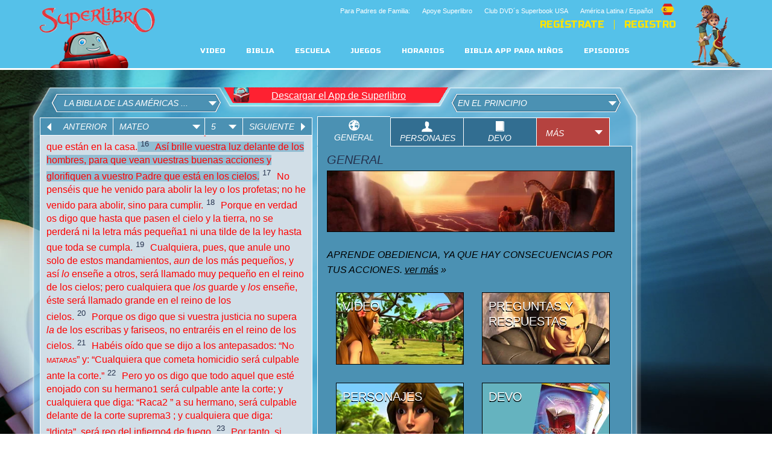

--- FILE ---
content_type: text/html; charset=UTF-8
request_url: https://superlibro.tv/superbook_bible//php/sbproxy.php?type=getstrings&for=bible
body_size: 579
content:
{"method":"getStrings","response":{"Language":"Spanish","LangCode":"es","RTL":"0","0":{"name":"BTN_PREVIOUS","value":"Anterior"},"1":{"name":"BTN_NEXT","value":"Siguiente"},"2":{"name":"TAB_OVERVIEW","value":"General"},"3":{"name":"TAB_PROFILES","value":"Personajes"},"4":{"name":"TAB_DEVO","value":"Devo"},"5":{"name":"TAB_VIDEO","value":"Video"},"6":{"name":"TAB_QNA","value":"Preguntas y respuestas"},"7":{"name":"TAB_GAMES","value":"Juegos"},"8":{"name":"LBL_CONTACTUS","value":"\u00a1Cont\u00e1ctenos!"},"10":{"name":"VERSION","value":"Versi\u00f3n"},"11":{"name":"CORE_PASSAGE","value":"Pasaje principal"},"12":{"name":"BIBLE_INFOSCAN","value":"InfoScan Biblia"},"13":{"name":"LIFE_LESSONS","value":"Lecciones de vida"},"14":{"name":"SHOW_MORE","value":"Ver m\u00e1s"},"15":{"name":"SHOW_LESS","value":"Ver menos"},"16":{"name":"ENTER_YOUR_PARENTS_EMAIL_ADDRESS","value":"Escribir correo electr\u00f3nico de tus padres"},"17":{"name":"SIGN_UP","value":"Inscribirse"},"18":{"name":"LOGIN","value":"Ingresar"},"19":{"name":"LOGOUT","value":"Salir"},"20":{"name":"REGISTER","value":"Registro"},"21":{"name":"CONTACT","value":"Contacto"},"22":{"name":"FEEDBACK","value":"Retroalimentaci\u00f3n"},"23":{"name":"FOOTNOTES","value":"Pie de p\u00e1ginas"},"24":{"name":"EPISODE","value":"Episodio"},"25":{"name":"PREVIOUS","value":"Anterior"},"26":{"name":"NEXT","value":"Siguiente"},"27":{"name":"BTN_PREVIOUS","value":"Anterior"},"28":{"name":"BTN_NEXT","value":"Siguiente"},"29":{"name":"TAB_OVERVIEW","value":"General"},"30":{"name":"TAB_PROFILES","value":"Personajes"},"31":{"name":"TAB_DEVO","value":"Devo"},"32":{"name":"TAB_VIDEO","value":"Video"},"33":{"name":"TAB_QNA","value":"Preguntas"},"34":{"name":"TAB_GAMES","value":"Juegos"},"35":{"name":"LBL_CONTACTUS","value":"\u00a1Cont\u00e1ctenos!"},"37":{"name":"VERSION","value":"Versi\u00f3n"},"38":{"name":"CORE_PASSAGE","value":"Pasaje principal"},"39":{"name":"BIBLE_INFOSCAN","value":"InfoScan Biblia"},"40":{"name":"LIFE_LESSONS","value":"Lecciones de vida"},"41":{"name":"SHOW_MORE","value":"Ver m\u00e1s"},"42":{"name":"SHOW_LESS","value":"Ver menos"},"43":{"name":"ENTER_YOUR_PARENTS_EMAIL_ADDRESS","value":"Escribir correo electr\u00f3nico de tus padres"},"44":{"name":"SIGN_UP","value":"Inscribirse"},"45":{"name":"LOGIN","value":"Ingresar"},"46":{"name":"LOGOUT","value":"Salir"},"47":{"name":"REGISTER","value":"Registro"},"48":{"name":"CONTACT","value":"Contacto"},"49":{"name":"FEEDBACK","value":"Retroalimentaci\u00f3n"},"50":{"name":"FOOTNOTES","value":"Pie de p\u00e1ginas"},"51":{"name":"EPISODE","value":"Episodio"},"52":{"name":"PREVIOUS","value":"Anterior"},"53":{"name":"NEXT","value":"Siguiente"},"54":{"name":"MORE","value":"M\u00e1s"},"56":{"name":"APP_AD_SHOW","value":"1"},"59":{"name":"VERSION_ABBR","value":"lbla"},"60":{"name":"APP_AD_ON","value":"1"},"61":{"name":"DEVO_ON","value":"1"},"62":{"name":"DEVO_SPLASH_IMAGE","value":"https://cdn.superbook.cbn.com/sites/default/files/SP_DevoPromoLayered_530-480-USE.jpg"},"63":{"name":"GOSPEL_PRESENTATION_LINK","value":"/gospel_presentation"}}}

--- FILE ---
content_type: text/html; charset=UTF-8
request_url: https://superlibro.tv/superbook_bible//php/sbproxy.php?type=bibleepisodes&season=1
body_size: 74366
content:
{"method":"getBibleEpisodeData","response":[{"type":"ep_guide","nid":"43036","language":"es","title":"En el principio","body":"Cuando Luis desobedece a su padre al entrar en el laboratorio, para ver el m\u00e1s reciente invento del Profesor, \u00e9l tiene un accidente que casi destruye el trabajo secreto.  Luis se preocupa y no sabe qu\u00e9 le dir\u00e1 a su padre. SUPERLIBRO interviene y lleva a nuestros tres h\u00e9roes en un viaje a ver la ca\u00edda de Lucifer y su transformaci\u00f3n a ser Satan\u00e1s, durante una intensa batalla celestial.","teaser":"","episode_season":"1","episode_number":"101","episode_take_away":" Aprende obediencia, ya que hay consecuencias por tus acciones.","episode_bible_synopsis":"Cuando Luis desobedece a su padre al entrar en el laboratorio, para ver el m\u00e1s reciente invento del Profesor, \u00e9l tiene un accidente que casi destruye el trabajo secreto.  Luis se preocupa y no sabe qu\u00e9 le dir\u00e1 a su padre. SUPERLIBRO interviene y lleva a nuestros tres h\u00e9roes en un viaje a ver la ca\u00edda de Lucifer y su transformaci\u00f3n a ser Satan\u00e1s, durante una intensa batalla celestial.  Luego que Satan\u00e1s es echado a la Tierra, Luis, Anita y Tuercas son testigos de la destrucci\u00f3n del mundo perfecto de Ad\u00e1n y Eva en el Ed\u00e9n, debido a su desobediencia.  En una escena clave, durante el cl\u00edmax, Dios viene en busca de Ad\u00e1n y Eva en el jard\u00edn. \n\t       Cuando se los encuentra a ellos y a la serpiente, Dios tira la serpiente al piso y se convierte en una criatura sin patas. \n\t       En esta escena Dios declara: \u201cY pondr\u00e9 enemistad entre ti y la mujer, y entre tu simiente y su simiente; \n\t      \u00e9l\n te herir\u00e1 en la cabeza y t\u00fa lo herir\u00e1s en el calca\u00f1ar.\u201d \u2013 Luego, Ed\u00e9n \nes cerrado tras portones, protegido por un \u00e1ngel. Ad\u00e1n y Eva se quedan \nafuera para enfrentar una vida que no ser\u00e1 perfecta. Superlibro finalmente regresa a los ni\u00f1os a casa, pero les deja con un importante mensaje sobre el amor y el perd\u00f3n de Dios.  Luis llega a entender que todos somos humanos y en nuestra debilidad hacemos lo que no debemos.  Aunque el Profesor est\u00e1 decepcionado por la desobediencia de su hijo, \u00e9l ama a Luis y lo perdona, pero hay repercusiones y Luis sabe que tendr\u00e1 qu\u00e9 compensar lo sucedido por su acto desobediente.","bible_reference":[{"value":"G\u00e9nesis:1:1"}],"episode_word_search":[{"nid":"21411"},{"nid":"21406"}],"episode_image":"sites/default/files/image/480_270/101_ITB_Episode_Preview.jpg","episode_image_480_100":"sites/default/files/image/480_270/101_ITB_Episode_Preview.jpg","episode_image_480_270":"sites/default/files/image/480_270/101_ITB_Episode_Preview.jpg","episode_image_430_240":"sites/default/files/episode_guide/preview/430x240_16x9/ITB_Episode_Preview.gif","episode_image_app_thumb":"sites/default/files/episode_guide/mobile_app/thumb/ITB_Mobile.png","episode_image_app_lg":null,"episode_questions":[{"nid":"21391"},{"nid":"26046"},{"nid":"25321"},{"nid":"31161"},{"nid":"25331"}],"episode_games":[{"nid":null}],"episode_video_overview":null,"episode_video_image":"","episode_videos":[{"nid":"32971"},{"nid":"32911"},{"nid":"32966"},{"nid":"32941"},{"nid":"32921"},{"nid":"33006"},{"nid":"32876"}],"episode_video_data":[{"nid":"32971","type":"video","title":"Miguel pelea contra Lucifer","video_bc_id":"2735507120001","hex_img_path":"sites/default/files/image_thumb_hex/Michael_Hex2.gif","video_path":"SBEG_101_Clip3_ESP_CLEAN_WS","video_path_url":"http://dl2.cbn.com/Stream_Flash8/vod/SBEG_101_Clip3_ESP_CLEAN_WS_m.mp4"},{"nid":"32911","type":"video","title":"Satan\u00e1s empieza su reinado","video_bc_id":"2255849159001","hex_img_path":"sites/default/files/image_thumb_hex/Satan_Hex.gif","video_path":"Satan\u00e1s_BP","video_path_url":"http://dl2.cbn.com/Stream_Flash8/vod/Satan\u00e1s_BP_m.mp4"},{"nid":"32966","type":"video","title":"Eva y la serpiente","video_bc_id":"2255849153001","hex_img_path":"sites/default/files/image_thumb_hex/Eve_Hex.gif","video_path":"Eve_WS","video_path_url":"http://dl2.cbn.com/Stream_Flash8/vod/Eve_WS_m.mp4"},{"nid":"32941","type":"video","title":"Ad\u00e1n come el fruto","video_bc_id":"2255849155001","hex_img_path":"sites/default/files/image_thumb_hex/Adam_Hex2.gif","video_path":"Adam2_WS","video_path_url":"http://dl2.cbn.com/Stream_Flash8/vod/Adam2_WS_m.mp4"},{"nid":"32921","type":"video","title":"Dios en el Ed\u00e9n","video_bc_id":"2255849157001","hex_img_path":"sites/default/files/image_thumb_hex/God_Hex.gif","video_path":"God_WS","video_path_url":"http://dl2.cbn.com/Stream_Flash8/vod/God_WS_m.mp4"},{"nid":"33006","type":"video","title":"La serpiente maldita","video_bc_id":"2255849150001","hex_img_path":"sites/default/files/image_thumb_hex/Serpent_Hex2.gif","video_path":"Serpent2_WS","video_path_url":"http://dl2.cbn.com/Stream_Flash8/vod/Serpent2_WS_m.mp4"},{"nid":"32876","type":"video","title":"La rebeli\u00f3n inicia","video_bc_id":"2255849161001","hex_img_path":"sites/default/files/image_thumb_hex/Lucifer_Hex.gif","video_path":"Lucifer_WS","video_path_url":"http://dl2.cbn.com/Stream_Flash8/vod/Lucifer_WS_m.mp4"}],"episode_adventure_guide_overview":" \u00a1Descubre una forma divertida e interactiva de aprender acerca de tu nueva aventura con Dios!","episode_adventure_guide_image":null,"episode_adventure_guide":[{"nid":"12921"},{"nid":"33181"}],"episode_adventure_guide_data":[{"nid":"12921","type":"download_resource","title":"Aventuras b\u00edblicas de Tuercas \u2013 Tu nueva aventura con Dios","img_path":"sites/default/files/devo_Spanish_0.gif","download_path":"sites/default/files/download_resources/30_Day_Devo_Color-EN-ES_web.pdf"},{"nid":"33181","type":"download_resource","title":"En el principio \u2013 Gu\u00eda interactiva familiar","img_path":"sites/default/files/101_FDG En el principio-1 v2.jpg","download_path":"sites/default/files/download_resources/101_FDG En el principio_0.pdf"}],"episode_char_profiles_overview":null,"episode_char_profiles_image":"sites/default/files/episode_guide/preview/cp/275x250/ITB_Profiles.gif","episode_char_profiles":[{"nid":"36191"},{"nid":"36181"},{"nid":"36196"},{"nid":"36241"},{"nid":"36186"},{"nid":"36201"},{"nid":"36176"},{"nid":"36206"},{"nid":"36216"},{"nid":"36236"},{"nid":"36171"},{"nid":"36211"}],"episode_wallpaper_overview":null,"episode_wallpaper_image":null,"episode_wallpaper":[{"nid":"32256"},{"nid":"32356"},{"nid":"32266"},{"nid":"32361"},{"nid":"34846"},{"nid":"32351"},{"nid":"32386"},{"nid":"32261"},{"nid":"32376"},{"nid":"32366"},{"nid":"32391"},{"nid":"34851"},{"nid":"34831"},{"nid":"32176"},{"nid":"34836"},{"nid":"32396"},{"nid":"32371"},{"nid":"32271"},{"nid":"32381"}],"episode_wallpaper_data":[{"nid":"32256","type":"wallpaper","title":"En el principio \u2013 Ad\u00e1n come","hex_img_path":"sites/default/files/image_thumb_hex/Hex_101_AE.jpg","path_1600_1200":"sites/default/files/wallpaper/wp_1600_1200/WP_101_AE_1600_1200_0.jpg","path_1280_1024":"sites/default/files/wallpaper/wp_1280_1024/WP_101_AE_1280_1024_0.jpg","path_1024_768":"sites/default/files/wallpaper/wp_1024_768/WP_101_AE_1024_768_0.jpg","path_800_600":"sites/default/files/wallpaper/wp_800_600/WP_101_AE_800_600_0.jpg","path_preview":"sites/default/files/Preview_101_AE.jpg","path_thumbnail":"sites/default/files/wallpaper/thumbnail/Thumb_101_AE.jpg"},{"nid":"32356","type":"wallpaper","title":"En el principio \u2013 Miguel \u201cEste es el cielo\u201d","hex_img_path":"sites/default/files/image_thumb_hex/Hex_101_MH.jpg","path_1600_1200":"sites/default/files/wallpaper/wp_1600_1200/WP_101_MH_1600_1200.jpg","path_1280_1024":"sites/default/files/wallpaper/wp_1280_1024/WP_101_MH_1280_1024_0.jpg","path_1024_768":"sites/default/files/wallpaper/wp_1024_768/WP_101_MH_1024_768_0.jpg","path_800_600":"sites/default/files/wallpaper/wp_800_600/WP_101_MH_800_600_0.jpg","path_preview":"sites/default/files/Preview_101_MH.jpg","path_thumbnail":"sites/default/files/wallpaper/thumbnail/Thumb_101_MH.jpg"},{"nid":"32266","type":"wallpaper","title":"En el principio \u2013 Ad\u00e1n en el Ed\u00e9n","hex_img_path":"sites/default/files/image_thumb_hex/Hex_101_AD.jpg","path_1600_1200":"sites/default/files/wallpaper/wp_1600_1200/WP_101_AD_1600_1200_0.jpg","path_1280_1024":"sites/default/files/wallpaper/wp_1280_1024/WP_101_AD_1280_1024_0.jpg","path_1024_768":"sites/default/files/wallpaper/wp_1024_768/WP_101_AD_1024_768_0.jpg","path_800_600":"sites/default/files/wallpaper/wp_800_600/WP_101_AD_800_600_0.jpg","path_preview":"sites/default/files/Preview_101_AD.jpg","path_thumbnail":"sites/default/files/wallpaper/thumbnail/Thumb_101_AD.jpg"},{"nid":"32361","type":"wallpaper","title":"En el principio \u2013 Ad\u00e1n cuestiona a Eva","hex_img_path":"sites/default/files/image_thumb_hex/Hex_101_ALE.jpg","path_1600_1200":"sites/default/files/wallpaper/wp_1600_1200/WP_101_ALE_1600_1200_0.jpg","path_1280_1024":"sites/default/files/wallpaper/wp_1280_1024/WP_101_ALE_1280_1024_0.jpg","path_1024_768":"sites/default/files/wallpaper/wp_1024_768/WP_101_ALE_1024_768_0.jpg","path_800_600":"sites/default/files/wallpaper/wp_800_600/WP_101_ALE_800_600_0.jpg","path_preview":"sites/default/files/Preview_101_ALE.jpg","path_thumbnail":"sites/default/files/wallpaper/thumbnail/Thumb_101_ALE.jpg"},{"nid":"34846","type":"wallpaper","title":"En el principio \u2013 Eva admira la fruta","hex_img_path":"sites/default/files/image_thumb_hex/Hex_101_EA.jpg","path_1600_1200":"sites/default/files/wallpaper/wp_1600_1200/WP_101_EA_1600_1200_0.jpg","path_1280_1024":"sites/default/files/wallpaper/wp_1280_1024/WP_101_EA_1280_1024_0.jpg","path_1024_768":"sites/default/files/wallpaper/wp_1024_768/WP_101_EA_1024_768_0.jpg","path_800_600":"sites/default/files/wallpaper/wp_800_600/WP_101_EA_800_600_0.jpg","path_preview":"sites/default/files/Preview_101_EA.jpg","path_thumbnail":"sites/default/files/wallpaper/thumbnail/Thumb_101_EA.jpg"},{"nid":"32351","type":"wallpaper","title":"En el principio \u2013 Eva y la serpiente","hex_img_path":"sites/default/files/image_thumb_hex/Hex_101_ES.jpg","path_1600_1200":"sites/default/files/wallpaper/wp_1600_1200/WP_101_ES_1600_1200_0.jpg","path_1280_1024":"sites/default/files/wallpaper/wp_1280_1024/WP_101_ES_1280_1024_0.jpg","path_1024_768":"sites/default/files/wallpaper/wp_1024_768/WP_101_ES_1024_768_0.jpg","path_800_600":"sites/default/files/wallpaper/wp_800_600/WP_101_ES_800_600_0.jpg","path_preview":"sites/default/files/Preview_101_ES.jpg","path_thumbnail":"sites/default/files/wallpaper/thumbnail/Thumb_101_ES.jpg"},{"nid":"32386","type":"wallpaper","title":"En el principio \u2013 Eva tiende una mano","hex_img_path":"sites/default/files/image_thumb_hex/Hex_101_ER.jpg","path_1600_1200":"sites/default/files/wallpaper/wp_1600_1200/WP_101_ER_1600_1200_0.jpg","path_1280_1024":"sites/default/files/wallpaper/wp_1280_1024/WP_101_ER_1280_1024_0.jpg","path_1024_768":"sites/default/files/wallpaper/wp_1024_768/WP_101_ER_1024_768_0.jpg","path_800_600":"sites/default/files/wallpaper/wp_800_600/WP_101_ER_800_600_0.jpg","path_preview":"sites/default/files/Preview_101_ER.jpg","path_thumbnail":"sites/default/files/wallpaper/thumbnail/Thumb_101_ER.jpg"},{"nid":"32261","type":"wallpaper","title":"En el principio \u2013 Dios","hex_img_path":"sites/default/files/image_thumb_hex/Hex_101_GH.jpg","path_1600_1200":"sites/default/files/wallpaper/wp_1600_1200/WP_101_GH_1600_1200_0.jpg","path_1280_1024":"sites/default/files/wallpaper/wp_1280_1024/WP_101_GH_1280_1024_0.jpg","path_1024_768":"sites/default/files/wallpaper/wp_1024_768/WP_101_GH_1024_768_0.jpg","path_800_600":"sites/default/files/wallpaper/wp_800_600/WP_101_GH_800_600_0.jpg","path_preview":"sites/default/files/Preview_101_GH.jpg","path_thumbnail":"sites/default/files/wallpaper/thumbnail/Thumb_101_GH.jpg"},{"nid":"32376","type":"wallpaper","title":"En el principio \u2013 Dios da vida","hex_img_path":"sites/default/files/image_thumb_hex/Hex_101_GGL.jpg","path_1600_1200":"sites/default/files/wallpaper/wp_1600_1200/WP_101_GGL_1600_1200_0.jpg","path_1280_1024":"sites/default/files/wallpaper/wp_1280_1024/WP_101_GGL_1280_1024_0.jpg","path_1024_768":"sites/default/files/wallpaper/wp_1024_768/WP_101_GGL_1024_768_0.jpg","path_800_600":"sites/default/files/wallpaper/wp_800_600/WP_101_GGL_800_600_0.jpg","path_preview":"sites/default/files/Preview_101_GGL.jpg","path_thumbnail":"sites/default/files/wallpaper/thumbnail/Thumb_101_GGL.jpg"},{"nid":"32366","type":"wallpaper","title":"En el principio \u2013 Lucifer pelea","hex_img_path":"sites/default/files/image_thumb_hex/Hex_101_LF_0.jpg","path_1600_1200":"sites/default/files/wallpaper/wp_1600_1200/WP_101_LF_1600_1200_1.jpg","path_1280_1024":"sites/default/files/wallpaper/wp_1280_1024/WP_101_LF_1280_1024_1.jpg","path_1024_768":"sites/default/files/wallpaper/wp_1024_768/WP_101_LF_1024_768_1.jpg","path_800_600":"sites/default/files/wallpaper/wp_800_600/WP_101_LF_800_600_1.jpg","path_preview":"sites/default/files/Preview_101_LF_0.jpg","path_thumbnail":"sites/default/files/wallpaper/thumbnail/Thumb_101_LF.jpg"},{"nid":"32391","type":"wallpaper","title":"En el principio \u2013 La ca\u00edda de Lucifer","hex_img_path":"sites/default/files/image_thumb_hex/Hex_101_LF.jpg","path_1600_1200":"sites/default/files/wallpaper/wp_1600_1200/WP_101_LFalls_1600_1200.jpg","path_1280_1024":"sites/default/files/wallpaper/wp_1280_1024/WP_101_LFalls_1280_1024.jpg","path_1024_768":"sites/default/files/wallpaper/wp_1024_768/WP_101_LFalls_1024_768.jpg","path_800_600":"sites/default/files/wallpaper/wp_800_600/WP_101_LFalls_800_600.jpg","path_preview":"sites/default/files/Preview_101_LF.jpg","path_thumbnail":"sites/default/files/wallpaper/thumbnail/Thumb_101_LF_0.jpg"},{"nid":"34851","type":"wallpaper","title":"En el principio \u2013 Empieza la revuelta","hex_img_path":"sites/default/files/image_thumb_hex/Hex_101_LR.jpg","path_1600_1200":"sites/default/files/wallpaper/wp_1600_1200/WP_101_LR_1600_1200_0.jpg","path_1280_1024":"sites/default/files/wallpaper/wp_1280_1024/WP_101_LR_1280_1024_0.jpg","path_1024_768":"sites/default/files/wallpaper/wp_1024_768/WP_101_LR_1024_768_0.jpg","path_800_600":"sites/default/files/wallpaper/wp_800_600/WP_101_LR_800_600_0.jpg","path_preview":"sites/default/files/Preview_101_LR.jpg","path_thumbnail":"sites/default/files/wallpaper/thumbnail/Thumb_101_LR.jpg"},{"nid":"34831","type":"wallpaper","title":"En el principio - \u00bfPor qu\u00e9 te escondes?","hex_img_path":"sites/default/files/image_thumb_hex/Hex_101_GAE.jpg","path_1600_1200":"sites/default/files/wallpaper/wp_1600_1200/WP_101_GAE_1600_1200_0.jpg","path_1280_1024":"sites/default/files/wallpaper/wp_1280_1024/WP_101_GAE_1280_1024_0.jpg","path_1024_768":"sites/default/files/wallpaper/wp_1024_768/WP_101_GAE_1024_768_0.jpg","path_800_600":"sites/default/files/wallpaper/wp_800_600/WP_101_GAE_800_600_0.jpg","path_preview":"sites/default/files/Preview_101_GAE.jpg","path_thumbnail":"sites/default/files/wallpaper/thumbnail/Thumb_101_GAE.jpg"},{"nid":"32176","type":"wallpaper","title":"En el principio \u2013 Arc\u00e1ngel Miguel","hex_img_path":"sites/default/files/image_thumb_hex/Hex_101_M.jpg","path_1600_1200":"sites/default/files/wallpaper/wp_1600_1200/WP_101_M_1600_1200_0.jpg","path_1280_1024":"sites/default/files/wallpaper/wp_1280_1024/WP_101_M_1280_1024_0.jpg","path_1024_768":"sites/default/files/wallpaper/wp_1024_768/WP_101_M_1024_768_0.jpg","path_800_600":"sites/default/files/wallpaper/wp_800_600/WP_101_M_800_600_0.jpg","path_preview":"sites/default/files/Preview_101_M.jpg","path_thumbnail":"sites/default/files/wallpaper/thumbnail/Thumb_101_M.jpg"},{"nid":"34836","type":"wallpaper","title":"En el principio \u2013 Introducci\u00f3n Miguel","hex_img_path":"sites/default/files/image_thumb_hex/Hex_101_MI.jpg","path_1600_1200":"sites/default/files/wallpaper/wp_1600_1200/WP_101_MI_1600_1200_0.jpg","path_1280_1024":"sites/default/files/wallpaper/wp_1280_1024/WP_101_MI_1280_1024_0.jpg","path_1024_768":"sites/default/files/wallpaper/wp_1024_768/WP_101_MI_1024_768_0.jpg","path_800_600":"sites/default/files/wallpaper/wp_800_600/WP_101_MI_800_600_0.jpg","path_preview":"sites/default/files/Preview_101_MI.jpg","path_thumbnail":"sites/default/files/wallpaper/thumbnail/Thumb_101_MI.jpg"},{"nid":"32396","type":"wallpaper","title":"En el principio \u2013 La serpiente","hex_img_path":"sites/default/files/image_thumb_hex/Hex_101_S.jpg","path_1600_1200":"sites/default/files/wallpaper/wp_1600_1200/WP_101_SH_1600_1200.jpg","path_1280_1024":"sites/default/files/wallpaper/wp_1280_1024/WP_101_SH_1280_1024.jpg","path_1024_768":"sites/default/files/wallpaper/wp_1024_768/WP_101_SH_1024_768.jpg","path_800_600":"sites/default/files/wallpaper/wp_800_600/WP_101_SH_800_600.jpg","path_preview":"sites/default/files/Preview_101_S.jpg","path_thumbnail":"sites/default/files/wallpaper/thumbnail/Thumb_101_S.jpg"},{"nid":"32371","type":"wallpaper","title":"En el principio \u2013 La tentaci\u00f3n de la serpiente","hex_img_path":"sites/default/files/image_thumb_hex/Hex_101_ST.jpg","path_1600_1200":"sites/default/files/wallpaper/wp_1600_1200/WP_101_ST_1600_1200_0.jpg","path_1280_1024":"sites/default/files/wallpaper/wp_1280_1024/WP_101_ST_1280_1024.jpg","path_1024_768":"sites/default/files/wallpaper/wp_1024_768/WP_101_ST_1024_768_0.jpg","path_800_600":"sites/default/files/wallpaper/wp_800_600/WP_101_ST_800_600_0.jpg","path_preview":"sites/default/files/Preview_101_ST.jpg","path_thumbnail":"sites/default/files/wallpaper/thumbnail/Thumb_101_ST.jpg"},{"nid":"32271","type":"wallpaper","title":"En el principio \u2013 Satan\u00e1s en el Ed\u00e9n","hex_img_path":"sites/default/files/image_thumb_hex/Hex_101_SIE.jpg","path_1600_1200":"sites/default/files/wallpaper/wp_1600_1200/WP_101_SIE_1600_1200_0.jpg","path_1280_1024":"sites/default/files/wallpaper/wp_1280_1024/WP_101_SIE_1280_1024_0.jpg","path_1024_768":"sites/default/files/wallpaper/wp_1024_768/WP_101_SIE_1024_768_0.jpg","path_800_600":"sites/default/files/wallpaper/wp_800_600/WP_101_SIE_800_600_0.jpg","path_preview":"sites/default/files/Preview_101_SIE_0.jpg","path_thumbnail":"sites/default/files/wallpaper/thumbnail/Thumb_101_SIE.jpg"},{"nid":"32381","type":"wallpaper","title":"En el principio \u2013Satan\u00e1s empieza su reinado","hex_img_path":"sites/default/files/image_thumb_hex/Hex_101_SER.jpg","path_1600_1200":"sites/default/files/wallpaper/wp_1600_1200/WP_101_SER_1600_1200.jpg","path_1280_1024":"sites/default/files/wallpaper/wp_1280_1024/WP_101_SER_1280_1024_0.jpg","path_1024_768":"sites/default/files/wallpaper/wp_1024_768/WP_101_SER_1024_768_0.jpg","path_800_600":"sites/default/files/wallpaper/wp_800_600/WP_101_SER_800_600.jpg","path_preview":"sites/default/files/Preview_101_SER.jpg","path_thumbnail":"sites/default/files/wallpaper/thumbnail/Thumb_101_SER.jpg"}],"episode_char_profiles_image_210x118":"sites/default/files/episode_guide/preview/cp/210x118/101_Bible_Profiles_Landing.jpg","episode_questions_image_210x118":"sites/default/files/episode_guide/preview/qa/210x118/101_Bible_QnA_Landing.jpg","episode_adventure_guide_image_210x118":"sites/default/files/episode_guide/preview/adv/210x118/101_Bible_Devo_Landing.jpg","episode_video_image_210x118":"sites/default/files/episode_guide/preview/video/210x118/101_Bible_Video_Landing_0.jpg"},{"type":"ep_guide","nid":"43096","language":"es","title":"\u00a1La gran prueba!","body":"Luis est\u00e1 emocionado porque recibi\u00f3 un Holo-9, \u00a1lo \u00faltimo en juegos hologr\u00e1ficos! Pero, Luis empieza a sentirse algo culpable cuando escucha que un ni\u00f1o enfermo en el hospital le gustar\u00eda tener uno. Requiere la ayuda de SUPERLIBRO para cambiar a Luis, luego que conoce a Abraham e Isaac. Por medio de la obediencia de Abraham hacia Dios, Luis aprende que debes poner a Dios en primer lugar sobre todas las cosas (incluso un Holo-9) y todo lo dem\u00e1s saldr\u00e1 bien.","teaser":"","episode_season":"1","episode_number":"102","episode_take_away":"Pon a Dios en primer lugar, por encima de todo lo dem\u00e1s.","episode_bible_synopsis":"Luis nunca hab\u00eda estado tan emocionado. Su regalo de cumplea\u00f1os es un Holo-9, \u00a1lo \u00faltimo en juegos hologr\u00e1ficos! Es tan popular que no hay suficientes para todos los ni\u00f1os que lo desean\u2026 como el ni\u00f1o enfermo en el hospital local, ni siquiera el centro m\u00e9dico puede consegu\u00edrselo. Luis siente algo de culpabilidad\u2026 pero, requiere la ayuda de SUPERLIBRO para cambiarlo. Los ni\u00f1os viajan a conocer a Abraham y su preciado hijo, Isaac, a quien est\u00e1 dispuesto a sacrificar porque as\u00ed Dios lo quiere. Abraham pone a Dios de primero en su vida, sobre cualquier otra cosa. Esto causa un profundo impacto en Luis; regresa a casa y dona su deseado Holo-9 al ni\u00f1o del hospital. \u00c9l sacrifica lo que es importante para \u00e9l, y lo hace porque sabe que es lo que Dios le pide.","bible_reference":[{"value":"G\u00e9nesis 22"}],"episode_word_search":[{"nid":"25396"},{"nid":"25401"},{"nid":"25406"}],"episode_image":"sites/default/files/image/480_270/102_TPG_Bible_Preview.jpg","episode_image_480_100":"sites/default/files/image/480_270/102_TPG_Bible_Preview.jpg","episode_image_480_270":"sites/default/files/image/480_270/102_TPG_Bible_Preview.jpg","episode_image_430_240":"sites/default/files/episode_guide/preview/430x240_16x9/TheTest_Episode_Preview.gif","episode_image_app_thumb":null,"episode_image_app_lg":null,"episode_questions":[{"nid":"31146"},{"nid":"25351"},{"nid":"31151"},{"nid":"25346"},{"nid":"31126"}],"episode_games":[{"nid":null}],"episode_video_overview":null,"episode_video_image":"","episode_videos":[{"nid":"33011"},{"nid":"32896"},{"nid":"32946"},{"nid":"34926"},{"nid":"32976"}],"episode_video_data":[{"nid":"33011","type":"video","title":"\u00a1La gran prueba!- El poema de salvaci\u00f3n","video_bc_id":"2255849149001","hex_img_path":"sites/default/files/image_thumb_hex/102_TSP_Hex.png","video_path":"Abraham_and_Isaac_TSP_English_Final-1_5_12_WS","video_path_url":"http://dl2.cbn.com/Stream_Flash8/vod/Abraham_and_Isaac_TSP_English_Final-1_5_12_WS_m.mp4"},{"nid":"32896","type":"video","title":"Sara r\u00ede","video_bc_id":"2255849160001","hex_img_path":"sites/default/files/image_thumb_hex/102_Sarah_Hex.png","video_path":"Sarah-Visitors_WS","video_path_url":"http://dl2.cbn.com/Stream_Flash8/vod/Sarah-Visitors_WS_m.mp4"},{"nid":"32946","type":"video","title":"El joven Isaac","video_bc_id":"2735576335001","hex_img_path":"sites/default/files/image_thumb_hex/102_Isaac_Hex.png","video_path":"Isaac_WS","video_path_url":"http://dl2.cbn.com/Stream_Flash8/vod/Isaac_WS_m.mp4"},{"nid":"34926","type":"video","title":"La promesa de Abraham","video_bc_id":"2255849170001","hex_img_path":"sites/default/files/image_thumb_hex/102_Abraham_Hex.png","video_path":"Abraham_WS","video_path_url":"http://dl2.cbn.com/Stream_Flash8/vod/Abraham_WS_m.mp4"},{"nid":"32976","type":"video","title":"Tres visitantes","video_bc_id":"1802742854001","hex_img_path":"sites/default/files/image_thumb_hex/102_Visitors_Hex.png","video_path":"Sarah-Visitors_WS","video_path_url":"http://dl2.cbn.com/Stream_Flash8/vod/Sarah-Visitors_WS_m.mp4"}],"episode_adventure_guide_overview":"\u00a1Descubre una forma divertida e interactiva de aprender acerca de tu nueva aventura con Dios!","episode_adventure_guide_image":null,"episode_adventure_guide":[{"nid":"12921"},{"nid":"33166"}],"episode_adventure_guide_data":[{"nid":"12921","type":"download_resource","title":"Aventuras b\u00edblicas de Tuercas \u2013 Tu nueva aventura con Dios","img_path":"sites/default/files/devo_Spanish_0.gif","download_path":"sites/default/files/download_resources/30_Day_Devo_Color-EN-ES_web.pdf"},{"nid":"33166","type":"download_resource","title":"\u00a1La gran prueba! \u2013 Gu\u00eda interactiva familiar","img_path":"sites/default/files/102_FDG La gran prueba-1 v2.jpg","download_path":"sites/default/files/download_resources/102_FDG La gran prueba_1.pdf"}],"episode_char_profiles_overview":"Aprende m\u00e1s acerca de Abraham, Sara, Isaac y el misterioso Mensajero del Se\u00f1or aqu\u00ed. .","episode_char_profiles_image":"sites/default/files/episode_guide/preview/cp/275x250/TPG_Episode_Character_Preview.gif","episode_char_profiles":[{"nid":"36451"},{"nid":"36296"},{"nid":"36291"},{"nid":"36351"},{"nid":"36491"},{"nid":"36516"},{"nid":"36406"}],"episode_wallpaper_overview":null,"episode_wallpaper_image":null,"episode_wallpaper":[{"nid":"32741"},{"nid":"32171"},{"nid":"34881"},{"nid":"34796"},{"nid":"32856"},{"nid":"32151"},{"nid":"34916"},{"nid":"32811"},{"nid":"32336"},{"nid":"32276"},{"nid":"32826"},{"nid":"32156"},{"nid":"34891"},{"nid":"34806"},{"nid":"32081"},{"nid":"32806"},{"nid":"32326"},{"nid":"34866"},{"nid":"32161"},{"nid":"34896"},{"nid":"34811"},{"nid":"32086"},{"nid":"34906"},{"nid":"32816"},{"nid":"32331"},{"nid":"34871"},{"nid":"34901"},{"nid":"34856"},{"nid":"32091"},{"nid":"34886"},{"nid":"32821"},{"nid":"32341"},{"nid":"34876"},{"nid":"32281"},{"nid":"34861"},{"nid":"32096"}],"episode_wallpaper_data":[{"nid":"32741","type":"wallpaper","title":"\u00a1La prueba! \u2013 La larga caminata de Abraham","hex_img_path":"sites/default/files/image_thumb_hex/hexImage_Abraham_Walks.gif","path_1600_1200":"sites/default/files/wallpaper/wp_1600_1200/WP_Abraham_Walks_1600_1200_1.jpg","path_1280_1024":"sites/default/files/wallpaper/wp_1280_1024/WP_Abraham_Walks_1280_1024_1.jpg","path_1024_768":"sites/default/files/wallpaper/wp_1024_768/WP_Abraham_Walks_1024_768_1.jpg","path_800_600":"sites/default/files/wallpaper/wp_800_600/WP_Abraham_Walks_800_600_1.jpg","path_preview":"sites/default/files/Preview_Abraham_Walks.jpg","path_thumbnail":"sites/default/files/wallpaper/thumbnail/Abraham_Walks_Thumb.jpg"},{"nid":"32171","type":"wallpaper","title":"\u00a1La prueba! \u2013 Sara r\u00ede","hex_img_path":"sites/default/files/image_thumb_hex/hexImage_Sarah_SLA.gif","path_1600_1200":"sites/default/files/wallpaper/wp_1600_1200/WP_Sarah_Laughs_1600_1200.jpg","path_1280_1024":"sites/default/files/wallpaper/wp_1280_1024/WP_Sarah_Laughs_1280_1024.jpg","path_1024_768":"sites/default/files/wallpaper/wp_1024_768/WP_Sarah_Laughs_1024_768.jpg","path_800_600":"sites/default/files/wallpaper/wp_800_600/WP_Sarah_Laughs_800_600.jpg","path_preview":"sites/default/files/Preview_Sarah_SLA.jpg","path_thumbnail":"sites/default/files/wallpaper/thumbnail/Sarah_SLA_Thumb_0.png"},{"nid":"34881","type":"wallpaper","title":"\u00a1La prueba! - Isaac corre","hex_img_path":"sites/default/files/image_thumb_hex/hexImage_Isaac_Runs.gif","path_1600_1200":"sites/default/files/wallpaper/wp_1600_1200/WP_Isaac_R_1600_1200.jpg","path_1280_1024":"sites/default/files/wallpaper/wp_1280_1024/WP_Isaac_R_1280_1024.jpg","path_1024_768":"sites/default/files/wallpaper/wp_1024_768/WP_Isaac_R_1024_768.jpg","path_800_600":"sites/default/files/wallpaper/wp_800_600/WP_Isaac_R_800_600.jpg","path_preview":"sites/default/files/Preview_Isaac_Runs.jpg","path_thumbnail":"sites/default/files/wallpaper/thumbnail/Isaac_Runs_Thumb.jpg"},{"nid":"34796","type":"wallpaper","title":"\u00a1La prueba! \u2013 Abraham abraza a Isaac","hex_img_path":"sites/default/files/image_thumb_hex/hexImage_Abraham_Embrace.gif","path_1600_1200":"sites/default/files/wallpaper/wp_1600_1200/WP_Abraham_E_1600_1200.jpg","path_1280_1024":"sites/default/files/wallpaper/wp_1280_1024/WP_Abraham_E_1280_1024.jpg","path_1024_768":"sites/default/files/wallpaper/wp_1024_768/WP_Abraham_E_1024_768.jpg","path_800_600":"sites/default/files/wallpaper/wp_800_600/WP_Abraham_E_800_600.jpg","path_preview":"sites/default/files/Preview_Abraham_Embrace.jpg","path_thumbnail":"sites/default/files/wallpaper/thumbnail/Abraham_Embrance_Thumb.jpg"},{"nid":"32856","type":"wallpaper","title":"\u00a1La prueba! \u2013 La Promesa","hex_img_path":"sites/default/files/image_thumb_hex/hexImage_AngelOfLord_The_Promise.gif","path_1600_1200":"sites/default/files/wallpaper/wp_1600_1200/WP_Promise_1600_1200.jpg","path_1280_1024":"sites/default/files/wallpaper/wp_1280_1024/WP_Promise_1280_1024.jpg","path_1024_768":"sites/default/files/wallpaper/wp_1024_768/WP_Promise_1024_768.jpg","path_800_600":"sites/default/files/wallpaper/wp_800_600/WP_Promise_800_600.jpg","path_preview":"sites/default/files/Preview_AngelOfLord_The_Promise.jpg","path_thumbnail":"sites/default/files/wallpaper/thumbnail/AngelOfLord_The_Promise_Thumb.jpg"},{"nid":"32151","type":"wallpaper","title":"\u00a1La prueba! \u2013 Abraham sacrifica un carnero","hex_img_path":"sites/default/files/image_thumb_hex/hexImage_Abraham_Lamb.gif","path_1600_1200":"sites/default/files/wallpaper/wp_1600_1200/WP_Abraham_L_1600_1200.jpg","path_1280_1024":"sites/default/files/wallpaper/wp_1280_1024/WP_Abraham_L_1280_1024.jpg","path_1024_768":"sites/default/files/wallpaper/wp_1024_768/WP_Abraham_L_1024_768.jpg","path_800_600":"sites/default/files/wallpaper/wp_800_600/WP_Abraham_L_800_600.jpg","path_preview":"sites/default/files/Preview_Abraham_Lamb.jpg","path_thumbnail":"sites/default/files/wallpaper/thumbnail/Abraham_Lamb_Thumb.png"},{"nid":"34916","type":"wallpaper","title":"\u00a1La prueba! \u2013 La Fe de Abraham","hex_img_path":"sites/default/files/image_thumb_hex/hexImage_Abraham_Faith.gif","path_1600_1200":"sites/default/files/wallpaper/wp_1600_1200/WP_Abraham_Faith_1600_1200_0.jpg","path_1280_1024":"sites/default/files/wallpaper/wp_1280_1024/WP_Abraham_Faith_1280_1024_0.jpg","path_1024_768":"sites/default/files/wallpaper/wp_1024_768/WP_Abraham_Faith_1024_768_0.jpg","path_800_600":"sites/default/files/wallpaper/wp_800_600/WP_Abraham_Faith_800_600_0.jpg","path_preview":"sites/default/files/Preview_Abraham_Faith.jpg","path_thumbnail":"sites/default/files/wallpaper/thumbnail/Abraham_Faith_Thumb.jpg"},{"nid":"32811","type":"wallpaper","title":"\u00a1La prueba! \u2013 El abrazo","hex_img_path":"sites/default/files/image_thumb_hex/hexImage_AbrIsaac_The_Embrace.gif","path_1600_1200":"sites/default/files/wallpaper/wp_1600_1200/WP_AbrahamIsaac_TE_1600_1200.jpg","path_1280_1024":"sites/default/files/wallpaper/wp_1280_1024/WP_AbrahamIsaac_TE_1280_1024.jpg","path_1024_768":"sites/default/files/wallpaper/wp_1024_768/WP_AbrahamIsaac_TE_1024_768.jpg","path_800_600":"sites/default/files/wallpaper/wp_800_600/WP_AbrahamIsaac_TE_800_600.jpg","path_preview":"sites/default/files/Preview_AbrIsaac_The_Embrace.jpg","path_thumbnail":"sites/default/files/wallpaper/thumbnail/AbrIsaac_The_Embrace_Thumb.png"},{"nid":"32336","type":"wallpaper","title":"\u00a1La prueba! \u2013 Hacia Moriah","hex_img_path":"sites/default/files/image_thumb_hex/hexImage_AbrIsaac_To_Moriah.gif","path_1600_1200":"sites/default/files/wallpaper/wp_1600_1200/WP_AbrahamIsaac_TM_1600_1200.jpg","path_1280_1024":"sites/default/files/wallpaper/wp_1280_1024/WP_AbrahamIsaac_TM_1280_1024.jpg","path_1024_768":"sites/default/files/wallpaper/wp_1024_768/WP_AbrahamIsaac_TM_1024_768.jpg","path_800_600":"sites/default/files/wallpaper/wp_800_600/WP_AbrahamIsaac_TM_800_600.jpg","path_preview":"sites/default/files/Preview_AbrIsaac_To_Moriah.jpg","path_thumbnail":"sites/default/files/wallpaper/thumbnail/AbrIsaac_To_Moriah_Thumb.jpg"},{"nid":"32276","type":"wallpaper","title":"\u00a1La prueba! \u2013 Confianza","hex_img_path":"sites/default/files/image_thumb_hex/hexImage_AbrIsaac_Trust.gif","path_1600_1200":"sites/default/files/wallpaper/wp_1600_1200/WP_AbrahamIsaac_T_1600_1200.jpg","path_1280_1024":"sites/default/files/wallpaper/wp_1280_1024/WP_AbrahamIsaac_T_1280_1024.jpg","path_1024_768":"sites/default/files/wallpaper/wp_1024_768/WP_AbrahamIsaac_T_1024_768.jpg","path_800_600":"sites/default/files/wallpaper/wp_800_600/WP_AbrahamIsaac_T_800_600.jpg","path_preview":"sites/default/files/Preview_AbrIsaac_Trust.jpg","path_thumbnail":"sites/default/files/wallpaper/thumbnail/AbrIsaac_Trust_Thumb.jpg"},{"nid":"32826","type":"wallpaper","title":"\u00a1La prueba! \u2013 Tres visitantes se acercan","hex_img_path":"sites/default/files/image_thumb_hex/hexImage_AngelOfLord_Three_Visitors.gif","path_1600_1200":"sites/default/files/wallpaper/wp_1600_1200/WP_ThreeVisitors_1600_1200.jpg","path_1280_1024":"sites/default/files/wallpaper/wp_1280_1024/WP_ThreeVisitors_1280_1024.jpg","path_1024_768":"sites/default/files/wallpaper/wp_1024_768/WP_ThreeVisitors_1024_768.jpg","path_800_600":"sites/default/files/wallpaper/wp_800_600/WP_ThreeVisitors_800_600.jpg","path_preview":"sites/default/files/Preview_AngelOfLord_Three_Visitors.jpg","path_thumbnail":"sites/default/files/wallpaper/thumbnail/AngelOfLord_01_Three_Visitors.png"},{"nid":"32156","type":"wallpaper","title":"\u00a1La prueba! \u2013 Mensajero del Se\u00f1or","hex_img_path":"sites/default/files/image_thumb_hex/hexImage_AngelOfLord_AOL.gif","path_1600_1200":"sites/default/files/wallpaper/wp_1600_1200/WP_AOL_1600_1200.jpg","path_1280_1024":"sites/default/files/wallpaper/wp_1280_1024/WP_AOL_1280_1024.jpg","path_1024_768":"sites/default/files/wallpaper/wp_1024_768/WP_AOL_1024_768.jpg","path_800_600":"sites/default/files/wallpaper/wp_800_600/WP_AOL_800_600.jpg","path_preview":"sites/default/files/Preview_AngelOfLord_AOL.jpg","path_thumbnail":"sites/default/files/wallpaper/thumbnail/AngelOfLord_AOL_Thumb.jpg"},{"nid":"34891","type":"wallpaper","title":"\u00a1La prueba! - Isaac lo tiene","hex_img_path":"sites/default/files/image_thumb_hex/hexImage_Isaac_GotHim.gif","path_1600_1200":"sites/default/files/wallpaper/wp_1600_1200/WP_Isaac_IGH_1600_1200.jpg","path_1280_1024":"sites/default/files/wallpaper/wp_1280_1024/WP_Isaac_GH_1280_1024.jpg","path_1024_768":"sites/default/files/wallpaper/wp_1024_768/WP_Isaac_GH_1024_768.jpg","path_800_600":"sites/default/files/wallpaper/wp_800_600/WP_Isaac_GH_800_600.jpg","path_preview":"sites/default/files/Preview_Isaac_GotHim.jpg","path_thumbnail":"sites/default/files/wallpaper/thumbnail/Isaac_GotHim_Thumb.jpg"},{"nid":"34806","type":"wallpaper","title":"\u00a1La prueba! - Isaac sabe","hex_img_path":"sites/default/files/image_thumb_hex/hexImage_Isaac_Knows.gif","path_1600_1200":"sites/default/files/wallpaper/wp_1600_1200/WP_Isaac_IK_1600_1200.jpg","path_1280_1024":"sites/default/files/wallpaper/wp_1280_1024/WP_Isaac_IK_1280_1024.jpg","path_1024_768":"sites/default/files/wallpaper/wp_1024_768/WP_Isaac_IK_1024_768.jpg","path_800_600":"sites/default/files/wallpaper/wp_800_600/WP_Isaac_IK_800_600.jpg","path_preview":"sites/default/files/Preview_Isaac_Knows.jpg","path_thumbnail":"sites/default/files/wallpaper/thumbnail/Isaac_Knows_Thumb.jpg"},{"nid":"32081","type":"wallpaper","title":"\u00a1La prueba! \u2013 Isaac y sus nuevos amigos","hex_img_path":"sites/default/files/image_thumb_hex/hexImage_Isaac_NewFriends.gif","path_1600_1200":"sites/default/files/wallpaper/wp_1600_1200/WP_Isaac_NF_1600_1200.jpg","path_1280_1024":"sites/default/files/wallpaper/wp_1280_1024/WP_Isaac_NF_1280_1024.jpg","path_1024_768":"sites/default/files/wallpaper/wp_1024_768/WP_Isaac_NF_1024_768.jpg","path_800_600":"sites/default/files/wallpaper/wp_800_600/WP_Isaac_NF_800_600.jpg","path_preview":"sites/default/files/Preview_Isaac_NewFriends.jpg","path_thumbnail":"sites/default/files/wallpaper/thumbnail/Isaac_NewFriends_Thumb.jpg"},{"nid":"32806","type":"wallpaper","title":"\u00a1La prueba! \u2013 Isaac conf\u00eda","hex_img_path":"sites/default/files/image_thumb_hex/hexImage_Isaac_Trusts.gif","path_1600_1200":"sites/default/files/wallpaper/wp_1600_1200/WP_Isaac_T_1600_1200.jpg","path_1280_1024":"sites/default/files/wallpaper/wp_1280_1024/WP_Isaac_T_1280_1024.jpg","path_1024_768":"sites/default/files/wallpaper/wp_1024_768/WP_Isaac_T_1024_768.jpg","path_800_600":"sites/default/files/wallpaper/wp_800_600/WP_Isaac_T_800_600.jpg","path_preview":"sites/default/files/Preview_Isaac_Trusts.jpg","path_thumbnail":"sites/default/files/wallpaper/thumbnail/Isaac_Trusts_Thumb.png"},{"nid":"32326","type":"wallpaper","title":"\u00a1La prueba! \u2013 Abraham explica","hex_img_path":"sites/default/files/image_thumb_hex/hexImage_Kids_AE.gif","path_1600_1200":"sites/default/files/wallpaper/wp_1600_1200/WP_TheKids_AE_1600_1200.jpg","path_1280_1024":"sites/default/files/wallpaper/wp_1280_1024/WP_TheKids_AE_1280_1024.jpg","path_1024_768":"sites/default/files/wallpaper/wp_1024_768/WP_TheKids_AE_1024_768.jpg","path_800_600":"sites/default/files/wallpaper/wp_800_600/WP_TheKids_AE_800_600.jpg","path_preview":"sites/default/files/Preview_Kids_AE.jpg","path_thumbnail":"sites/default/files/wallpaper/thumbnail/Kids_AE_Thumb.png"},{"nid":"34866","type":"wallpaper","title":"\u00a1La prueba! \u2013 Luis en acci\u00f3n","hex_img_path":"sites/default/files/image_thumb_hex/hexImage_Kids_CAP.gif","path_1600_1200":"sites/default/files/wallpaper/wp_1600_1200/WP_TheKids_CAP_1600_1200.jpg","path_1280_1024":"sites/default/files/wallpaper/wp_1280_1024/WP_TheKids_CAP_1280_1024.jpg","path_1024_768":"sites/default/files/wallpaper/wp_1024_768/WP_TheKids_CAP_1024_768.jpg","path_800_600":"sites/default/files/wallpaper/wp_800_600/WP_TheKids_CAP_800_600.jpg","path_preview":"sites/default/files/Preview_Kids_CAP.jpg","path_thumbnail":"sites/default/files/wallpaper/thumbnail/Kids_CAP_Thumb.png"},{"nid":"32161","type":"wallpaper","title":"\u00a1La prueba! \u2013 Luis contempla","hex_img_path":"sites/default/files/image_thumb_hex/hexImage_Kids_CC.gif","path_1600_1200":"sites/default/files/wallpaper/wp_1600_1200/WP_TheKids_CC_1600_1200.jpg","path_1280_1024":"sites/default/files/wallpaper/wp_1280_1024/WP_TheKids_CC_1280_1024.jpg","path_1024_768":"sites/default/files/wallpaper/wp_1024_768/WP_TheKids_CC_1024_768.jpg","path_800_600":"sites/default/files/wallpaper/wp_800_600/WP_TheKids_CC_800_600.jpg","path_preview":"sites/default/files/Preview_Kids_CC.jpg","path_thumbnail":"sites/default/files/wallpaper/thumbnail/Kids_CC_Thumb.png"},{"nid":"34896","type":"wallpaper","title":"\u00a1La prueba! \u2013 La explosi\u00f3n","hex_img_path":"sites/default/files/image_thumb_hex/hexImage_Kids_CF.gif","path_1600_1200":"sites/default/files/wallpaper/wp_1600_1200/WP_TheKids_CF__1600_1200.jpg","path_1280_1024":"sites/default/files/wallpaper/wp_1280_1024/WP_TheKids_CF_1280_1024.jpg","path_1024_768":"sites/default/files/wallpaper/wp_1024_768/WP_TheKids_CF_1024_768.jpg","path_800_600":"sites/default/files/wallpaper/wp_800_600/WP_TheKids_CF__800_600.jpg","path_preview":"sites/default/files/Preview_Kids_CF.jpg","path_thumbnail":"sites/default/files/wallpaper/thumbnail/Kids_CF_Thumb.png"},{"nid":"34811","type":"wallpaper","title":"\u00a1La prueba! \u2013 Luis \u201cJugador Experto\u201d","hex_img_path":"sites/default/files/image_thumb_hex/hexImage_Kids_CMG.gif","path_1600_1200":"sites/default/files/wallpaper/wp_1600_1200/WP_TheKids_CMG_1600_1200.jpg","path_1280_1024":"sites/default/files/wallpaper/wp_1280_1024/WP_TheKids_CMG_1280_1024.jpg","path_1024_768":"sites/default/files/wallpaper/wp_1024_768/WP_TheKids_CMG_1024_768.jpg","path_800_600":"sites/default/files/wallpaper/wp_800_600/WP_TheKids_CMG_800_600.jpg","path_preview":"sites/default/files/Preview_Kids_CMG.jpg","path_thumbnail":"sites/default/files/wallpaper/thumbnail/Kids_CMG_Thumb.png"},{"nid":"32086","type":"wallpaper","title":"\u00a1La prueba! \u2013 Luis quiere ayudar","hex_img_path":"sites/default/files/image_thumb_hex/hexImage_Kids_CWTH.gif","path_1600_1200":"sites/default/files/wallpaper/wp_1600_1200/WP_TheKids_CWTH_1600_1200.jpg","path_1280_1024":"sites/default/files/wallpaper/wp_1280_1024/WP_TheKids_CWTH_1280_1024.jpg","path_1024_768":"sites/default/files/wallpaper/wp_1024_768/WP_TheKids_CWTH_1024_768.jpg","path_800_600":"sites/default/files/wallpaper/wp_800_600/WP_TheKids_CWTH_800_600.jpg","path_preview":"sites/default/files/Preview_Kids_CWTH.jpg","path_thumbnail":"sites/default/files/wallpaper/thumbnail/Kids_CWTH_Thumb.png"},{"nid":"34906","type":"wallpaper","title":"\u00a1La prueba! \u2013 HoloStation","hex_img_path":"sites/default/files/image_thumb_hex/hexImage_Kids_HS.gif","path_1600_1200":"sites/default/files/wallpaper/wp_1600_1200/WP_TheKids_HS_1600_1200.jpg","path_1280_1024":"sites/default/files/wallpaper/wp_1280_1024/WP_TheKids_HS_1280_1024.jpg","path_1024_768":"sites/default/files/wallpaper/wp_1024_768/WP_TheKids_HS_1024_768.jpg","path_800_600":"sites/default/files/wallpaper/wp_800_600/WP_TheKids_HS_800_600.jpg","path_preview":"sites/default/files/Preview_Kids_HS.jpg","path_thumbnail":"sites/default/files/wallpaper/thumbnail/Kids_HS_Thumb.png"},{"nid":"32816","type":"wallpaper","title":"\u00a1La prueba! \u2013 El \u00e1baco de Isaac","hex_img_path":"sites/default/files/image_thumb_hex/hexImage_Kids_IA.gif","path_1600_1200":"sites/default/files/wallpaper/wp_1600_1200/WP_TheKids_IA_1600_1200.jpg","path_1280_1024":"sites/default/files/wallpaper/wp_1280_1024/WP_TheKids_IA_1280_1024.jpg","path_1024_768":"sites/default/files/wallpaper/wp_1024_768/WP_TheKids_IA_1024_768.jpg","path_800_600":"sites/default/files/wallpaper/wp_800_600/WP_TheKids_IA_800_600.jpg","path_preview":"sites/default/files/Preview_Kids_IA.jpg","path_thumbnail":"sites/default/files/wallpaper/thumbnail/Kids_IA_Thumb.png"},{"nid":"32331","type":"wallpaper","title":"\u00a1La prueba! \u2013 Los ni\u00f1os no pueden ayudar","hex_img_path":"sites/default/files/image_thumb_hex/hexImage_Kids_KCH.gif","path_1600_1200":"sites/default/files/wallpaper/wp_1600_1200/WP_TheKids_KCH_1600_1200_0.jpg","path_1280_1024":"sites/default/files/wallpaper/wp_1280_1024/WP_TheKids_KCH_1280_1024_0.jpg","path_1024_768":"sites/default/files/wallpaper/wp_1024_768/WP_TheKids_KCH_1024_768_0.jpg","path_800_600":"sites/default/files/wallpaper/wp_800_600/WP_TheKids_KCH_800_600.jpg","path_preview":"sites/default/files/Preview_Kids_KCH.jpg","path_thumbnail":"sites/default/files/wallpaper/thumbnail/Kids_KCH_Thumb.png"},{"nid":"34871","type":"wallpaper","title":"\u00a1La prueba! - Los ni\u00f1os reaccionan","hex_img_path":"sites/default/files/image_thumb_hex/hexImage_Kids_KR.gif","path_1600_1200":"sites/default/files/wallpaper/wp_1600_1200/WP_TheKids_KR_1600_1200.jpg","path_1280_1024":"sites/default/files/wallpaper/wp_1280_1024/WP_TheKids_KR_1280_1024.jpg","path_1024_768":"sites/default/files/wallpaper/wp_1024_768/WP_TheKids_KR_1024_768.jpg","path_800_600":"sites/default/files/wallpaper/wp_800_600/WP_TheKids_KR_800_600.jpg","path_preview":"sites/default/files/Preview_Kids_KR.jpg","path_thumbnail":"sites/default/files/wallpaper/thumbnail/Kids_KR_Thumb.png"},{"nid":"34901","type":"wallpaper","title":"\u00a1La prueba! \u2013 Reproducci\u00f3n de video de Tuercas","hex_img_path":"sites/default/files/image_thumb_hex/hexImage_Kids_KWO.gif","path_1600_1200":"sites/default/files/wallpaper/wp_1600_1200/WP_TheKids_KWO_1600_1200.jpg","path_1280_1024":"sites/default/files/wallpaper/wp_1280_1024/WP_TheKids_KWO_1280_1024.jpg","path_1024_768":"sites/default/files/wallpaper/wp_1024_768/WP_TheKids_KWO_1024_768.jpg","path_800_600":"sites/default/files/wallpaper/wp_800_600/WP_TheKids_KWO_800_600.jpg","path_preview":"sites/default/files/Preview_Kids_KWO.jpg","path_thumbnail":"sites/default/files/wallpaper/thumbnail/Kids_KWO_Thumb.png"},{"nid":"34856","type":"wallpaper","title":"\u00a1La prueba! \u2013 La bendici\u00f3n","hex_img_path":"sites/default/files/image_thumb_hex/hexImage_Kids_TB.gif","path_1600_1200":"sites/default/files/wallpaper/wp_1600_1200/WP_TheKids_TB_1600_1200.jpg","path_1280_1024":"sites/default/files/wallpaper/wp_1280_1024/WP_TheKids_TB_1280_1024.jpg","path_1024_768":"sites/default/files/wallpaper/wp_1024_768/WP_TheKids_TB_1024_768.jpg","path_800_600":"sites/default/files/wallpaper/wp_800_600/WP_TheKids_TB_800_600.jpg","path_preview":"sites/default/files/Preview_Kids_TB.jpg","path_thumbnail":"sites/default/files/wallpaper/thumbnail/Kids_TB_Thumb.png"},{"nid":"32091","type":"wallpaper","title":"\u00a1La prueba! \u2013 El regalo","hex_img_path":"sites/default/files/image_thumb_hex/hexImage_Kids_TG.gif","path_1600_1200":"sites/default/files/wallpaper/wp_1600_1200/WP_TheKids_TG_1600_1200.jpg","path_1280_1024":"sites/default/files/wallpaper/wp_1280_1024/WP_TheKids_TG_1280_1024.jpg","path_1024_768":"sites/default/files/wallpaper/wp_1024_768/WP_TheKids_TG_1024_768.jpg","path_800_600":"sites/default/files/wallpaper/wp_800_600/WP_TheKids_TG_800_600.jpg","path_preview":"sites/default/files/Preview_Kids_TG.jpg","path_thumbnail":"sites/default/files/wallpaper/thumbnail/Kids_TG_Thumb.png"},{"nid":"34886","type":"wallpaper","title":"\u00a1La prueba! \u2013 La enfermera lo aprueba","hex_img_path":"sites/default/files/image_thumb_hex/hexImage_Kids_TNA.gif","path_1600_1200":"sites/default/files/wallpaper/wp_1600_1200/WP_TheKids_TNA_1600_1200.jpg","path_1280_1024":"sites/default/files/wallpaper/wp_1280_1024/WP_TheKids_TNA_1280_1024.jpg","path_1024_768":"sites/default/files/wallpaper/wp_1024_768/WP_TheKids_TNA_1024_768.jpg","path_800_600":"sites/default/files/wallpaper/wp_800_600/WP_TheKids_TNA_800_600.jpg","path_preview":"sites/default/files/Preview_Kids_TNA.jpg","path_thumbnail":"sites/default/files/wallpaper/thumbnail/Kids_TNA_Thumb.png"},{"nid":"32821","type":"wallpaper","title":"\u00a1La prueba! \u2013 La reciprocidad","hex_img_path":"sites/default/files/image_thumb_hex/hexImage_Kids_TR.gif","path_1600_1200":"sites/default/files/wallpaper/wp_1600_1200/WP_TheKids_TR_1600_1200.jpg","path_1280_1024":"sites/default/files/wallpaper/wp_1280_1024/WP_TheKids_TR_1280_1024.jpg","path_1024_768":"sites/default/files/wallpaper/wp_1024_768/WP_TheKids_TR_1024_768.jpg","path_800_600":"sites/default/files/wallpaper/wp_800_600/WP_TheKids_TR_800_600.jpg","path_preview":"sites/default/files/Preview_Kids_TR.jpg","path_thumbnail":"sites/default/files/wallpaper/thumbnail/Kids_TR_Thumb.png"},{"nid":"32341","type":"wallpaper","title":"\u00a1La prueba! \u2013 Dios es fiel - Monte Moriah","hex_img_path":"sites/default/files/image_thumb_hex/hexImage_MountMoriah_MMC.gif","path_1600_1200":"sites/default/files/wallpaper/wp_1600_1200/WP_MtMoriah_C_1600_1200.jpg","path_1280_1024":"sites/default/files/wallpaper/wp_1280_1024/WP_MtMoriah_C_1280_1024.jpg","path_1024_768":"sites/default/files/wallpaper/wp_1024_768/WP_MtMoriah_C_1024_768.jpg","path_800_600":"sites/default/files/wallpaper/wp_800_600/WP_MtMoriah_C_800_600.jpg","path_preview":"sites/default/files/Preview_MountMoriah_MMC.jpg","path_thumbnail":"sites/default/files/wallpaper/thumbnail/MountMoriah_MMC_Thumb.png"},{"nid":"34876","type":"wallpaper","title":"\u00a1La prueba! \u2013 El \u00e1ngel habla con Abraham","hex_img_path":"sites/default/files/image_thumb_hex/hexImage_MountMoriah_MMW.gif","path_1600_1200":"sites/default/files/wallpaper/wp_1600_1200/WP_MtMoriah_W_1600_1200.jpg","path_1280_1024":"sites/default/files/wallpaper/wp_1280_1024/WP_MtMoriah_W_1280_1024.jpg","path_1024_768":"sites/default/files/wallpaper/wp_1024_768/WP_MtMoriah_W_1024_768.jpg","path_800_600":"sites/default/files/wallpaper/wp_800_600/WP_MtMoriah_W_800_600.jpg","path_preview":"sites/default/files/Preview_MountMoriah_MMW.jpg","path_thumbnail":"sites/default/files/wallpaper/thumbnail/MountMoriah_MMW_Thumb.png"},{"nid":"32281","type":"wallpaper","title":"\u00a1La prueba! \u2013 Sara escucha","hex_img_path":"sites/default/files/image_thumb_hex/hexImage_Sarah_SLI.gif","path_1600_1200":"sites/default/files/wallpaper/wp_1600_1200/WP_Sarah_Listens_1600_1200.jpg","path_1280_1024":"sites/default/files/wallpaper/wp_1280_1024/WP_Sarah_Listens_1280_1024.jpg","path_1024_768":"sites/default/files/wallpaper/wp_1024_768/WP_Sarah_Listens_1024_768.jpg","path_800_600":"sites/default/files/wallpaper/wp_800_600/WP_Sarah_Listens_800_600.jpg","path_preview":"sites/default/files/Preview_Sarah_SLI.jpg","path_thumbnail":"sites/default/files/wallpaper/thumbnail/Sarah_SLI_Thumb.png"},{"nid":"34861","type":"wallpaper","title":"\u00a1La prueba! - Sara contempla","hex_img_path":"sites/default/files/image_thumb_hex/hexImage_Sarah_SLO.gif","path_1600_1200":"sites/default/files/wallpaper/wp_1600_1200/WP_Sarah_Looks_1600_1200.jpg","path_1280_1024":"sites/default/files/wallpaper/wp_1280_1024/WP_Sarah_Looks_1280_1024.jpg","path_1024_768":"sites/default/files/wallpaper/wp_1024_768/WP_Sarah_Looks_1024_768.jpg","path_800_600":"sites/default/files/wallpaper/wp_800_600/WP_Sarah_Looks_800_600.jpg","path_preview":"sites/default/files/Preview_Sarah_SLO.jpg","path_thumbnail":"sites/default/files/wallpaper/thumbnail/Sarah_SLO_Thumb.png"},{"nid":"32096","type":"wallpaper","title":"\u00a1La prueba! \u2013 Sara prepara un platillo","hex_img_path":"sites/default/files/image_thumb_hex/hexImage_Sarah_SMM.gif","path_1600_1200":"sites/default/files/wallpaper/wp_1600_1200/WP_Sarah_MM_1600_1200.jpg","path_1280_1024":"sites/default/files/wallpaper/wp_1280_1024/WP_Sarah_MM_1280_1024.jpg","path_1024_768":"sites/default/files/wallpaper/wp_1024_768/WP_Sarah_MM_1024_768.jpg","path_800_600":"sites/default/files/wallpaper/wp_800_600/WP_Sarah_MM_800_600.jpg","path_preview":"sites/default/files/Preview_Sarah_SMM.jpg","path_thumbnail":"sites/default/files/wallpaper/thumbnail/Sarah_SMM_Thumb.png"}],"episode_char_profiles_image_210x118":"sites/default/files/episode_guide/preview/cp/210x118/102_Bible_Profiles_Landing.jpg","episode_questions_image_210x118":"sites/default/files/episode_guide/preview/qa/210x118/Bible_Main_Landing_QnA_0_0.jpg","episode_adventure_guide_image_210x118":"sites/default/files/episode_guide/preview/adv/210x118/101_Bible_Devo_Landing_0_0.jpg","episode_video_image_210x118":"sites/default/files/episode_guide/preview/video/210x118/Bible_Main_Landing_Video_0.jpg"},{"type":"ep_guide","nid":"429121","language":"es","title":"Jacob y Esa\u00fa","body":"En el patio de los P\u00e9rez, durante una energ\u00e9tica guerra de agua, Anita moja accidentalmente las funciones internas de Tuercas y \u00e9l deja de funcionar. Debido a esto, Luis se enoja con Anita y dice que no la perdonar\u00e1 jam\u00e1s. SUPERLIBRO intercede y se lleva a los ni\u00f1os a un viaje en el tiempo hasta los d\u00edas de Jacob y Esa\u00fa. Los dos hermanos compiten por muchas cosas, pero cuando Esa\u00fa cede su primogenitura y Jacob enga\u00f1a a su padre para darle la bendici\u00f3n, ellos se separan por muchos a\u00f1os. Cuando Jacob finalmente va donde Esa\u00fa y su hermano encuentra c\u00f3mo perdonarlo, Luis toma nota de esto y perdona a Anita tambi\u00e9n.","teaser":"","episode_season":"1","episode_number":"103","episode_take_away":"Cuando has lastimado a alguien, busca perd\u00f3n.","episode_bible_synopsis":"En el patio de los P\u00e9rez, durante una energ\u00e9tica guerra de agua, Anita moja accidentalmente las funciones internas de Tuercas y \u00e9l piensa que le pertenece a Anita. Parece que Luis no puede corregir el problema y est\u00e1 enojado con Anita, dici\u00e9ndole que nunca la perdonar\u00e1. SUPERLIBRO intercede y se lleva a los ni\u00f1os a un viaje en el tiempo hasta los d\u00edas de Jacob y Esa\u00fa. Los dos hermanos compiten por muchas cosas, pero cuando Esa\u00fa cede su primogenitura y Jacob enga\u00f1a a su padre para darle la bendici\u00f3n, ellos se separan por muchos a\u00f1os. Luis y Anita son testigos del resentimiento entre los dos hermanos y la separaci\u00f3n que caus\u00f3 durante a\u00f1os. Luis empieza a pensar en su propia actitud de falta de perd\u00f3n para con Anita. Cuando Jacob finalmente va donde Esa\u00fa y su hermano encuentra c\u00f3mo perdonarlo, Luis toma nota de esto y perdona a Anita tambi\u00e9n. Ellos dos se hacen mejores amigos nuevamente. Ellos trabajan juntos para reparar el microchip de Tuercas, que sigue fallando de forma c\u00f3mica.","bible_reference":[{"value":"Genesis:25:19"}],"episode_word_search":[{"nid":"429116"},{"nid":"429111"},{"nid":"429106"}],"episode_image":"sites/default/files/image/480_270/103_Bible_Landing_Long.png","episode_image_480_100":"sites/default/files/image/480_270/103_Bible_Landing_Long.png","episode_image_480_270":"sites/default/files/image/480_270/103_Bible_Landing_Long.png","episode_image_430_240":"sites/default/files/episode_guide/preview/430x240_16x9/103_Episode_Preview.gif","episode_image_app_thumb":null,"episode_image_app_lg":null,"episode_questions":[{"nid":"429076"},{"nid":"429071"},{"nid":"429066"},{"nid":"429061"},{"nid":"429056"}],"episode_games":[{"nid":"321786"}],"episode_video_overview":null,"episode_video_image":"","episode_videos":[{"nid":"429021"},{"nid":"428986"},{"nid":"428956"},{"nid":"428921"},{"nid":"428931"},{"nid":"428911"},{"nid":"429051"}],"episode_video_data":[{"nid":"429021","type":"video","title":"Jacob toma la primogenitura de Esa\u00fa","video_bc_id":"2735563730001","hex_img_path":"sites/default/files/image_thumb_hex/JacobGetsBirthright_Vid_Hex.png","video_path":null,"video_path_url":"http://dl2.cbn.com/Stream_Flash8/vod/_m.mp4"},{"nid":"428986","type":"video","title":"Esa\u00fa se reconcilia con Jacob","video_bc_id":"2735507119001","hex_img_path":"sites/default/files/image_thumb_hex/EsauReconcileJacob_Vid_Hex.png","video_path":null,"video_path_url":"http://dl2.cbn.com/Stream_Flash8/vod/_m.mp4"},{"nid":"428956","type":"video","title":"Isaac bendice a Jacob","video_bc_id":"2735576332001","hex_img_path":"sites/default/files/image_thumb_hex/IsaacBlessesJacob_Vid_Hex.png","video_path":null,"video_path_url":"http://dl2.cbn.com/Stream_Flash8/vod/_m.mp4"},{"nid":"428921","type":"video","title":"Jacob nombra Peniel","video_bc_id":"2735563727001","hex_img_path":"sites/default/files/image_thumb_hex/Peniel_Vid_Hex.png","video_path":null,"video_path_url":"http://dl2.cbn.com/Stream_Flash8/vod/_m.mp4"},{"nid":"428931","type":"video","title":"Rebeca habla de Jacob y Esa\u00fa","video_bc_id":"2735563726001","hex_img_path":"sites/default/files/image_thumb_hex/Rebekah_Vid_Hex.png","video_path":null,"video_path_url":"http://dl2.cbn.com/Stream_Flash8/vod/_m.mp4"},{"nid":"428911","type":"video","title":"Jacob lucha con Dios","video_bc_id":"2735507116001","hex_img_path":"sites/default/files/image_thumb_hex/Jacob_Wrestles_Vid_Hex.png","video_path":null,"video_path_url":"http://dl2.cbn.com/Stream_Flash8/vod/_m.mp4"},{"nid":"429051","type":"video","title":"Jacob y Esa\u00fa \u2013 El poema de salvaci\u00f3n","video_bc_id":"3655075207001","hex_img_path":"sites/default/files/image_thumb_hex/103_TSP_Hex.png","video_path":null,"video_path_url":"http://dl2.cbn.com/Stream_Flash8/vod/_m.mp4"}],"episode_adventure_guide_overview":"\u00a1Descubre una forma divertida e interactiva de aprender acerca de tu nueva aventura con Dios!","episode_adventure_guide_image":"sites/default/files/episode_guide/preview/adv/275x250/110_Devo_Preview_0.gif","episode_adventure_guide":[{"nid":"12921"},{"nid":"428906"}],"episode_adventure_guide_data":[{"nid":"12921","type":"download_resource","title":"Aventuras b\u00edblicas de Tuercas \u2013 Tu nueva aventura con Dios","img_path":"sites/default/files/devo_Spanish_0.gif","download_path":"sites/default/files/download_resources/30_Day_Devo_Color-EN-ES_web.pdf"},{"nid":"428906","type":"download_resource","title":"Jacob y Esa\u00fa \u2013 Gu\u00eda interactiva familiar","img_path":"sites/default/files/103_FDG Jacob y Esau-1 v2.jpg","download_path":"sites/default/files/download_resources/103_FDG Jacob y Esau_0.pdf"}],"episode_char_profiles_overview":"Aprende m\u00e1s sobre Jacob, Esa\u00fa y el poder del perd\u00f3n aqu\u00ed.","episode_char_profiles_image":"sites/default/files/episode_guide/preview/cp/275x250/103_Episode_Profiles_Overview.gif","episode_char_profiles":[{"nid":"429046"},{"nid":"429016"},{"nid":"428981"},{"nid":"428951"},{"nid":"428926"},{"nid":"428916"}],"episode_wallpaper_overview":null,"episode_wallpaper_image":null,"episode_wallpaper":[{"nid":"429011"},{"nid":"428976"},{"nid":"429101"},{"nid":"428946"},{"nid":"429006"},{"nid":"429041"},{"nid":"429001"},{"nid":"428971"},{"nid":"428966"},{"nid":"429096"},{"nid":"429036"},{"nid":"429091"},{"nid":"429026"},{"nid":"429086"},{"nid":"429031"},{"nid":"428961"},{"nid":"428991"},{"nid":"428941"},{"nid":"428996"},{"nid":"429081"},{"nid":"428936"}],"episode_wallpaper_data":[{"nid":"429011","type":"wallpaper","title":"\u00a0Jacob y Esa\u00fa \u2013 Despu\u00e9s de la caza","hex_img_path":"sites/default/files/image_thumb_hex/HexImage_BackFromTheHunt.gif","path_1600_1200":"sites/default/files/wallpaper/wp_1600_1200/BackFromTheHunt_1600x1200_logo.jpg","path_1280_1024":"sites/default/files/wallpaper/wp_1280_1024/BackFromTheHunt_1280x1024_logo.jpg","path_1024_768":"sites/default/files/wallpaper/wp_1024_768/BackFromTheHunt_1024x768_logo.jpg","path_800_600":"sites/default/files/wallpaper/wp_800_600/BackFromTheHunt_800x600_logo.jpg","path_preview":"sites/default/files/preview_BackFromTheHunt.jpg","path_thumbnail":null},{"nid":"428976","type":"wallpaper","title":"Jacob y Esa\u00fa \u2013 La bendici\u00f3n","hex_img_path":"sites/default/files/image_thumb_hex/HexImage_The_Blessing.gif","path_1600_1200":"sites/default/files/wallpaper/wp_1600_1200/The_Blessing_1600x1200_logo.jpg","path_1280_1024":"sites/default/files/wallpaper/wp_1280_1024/The_Blessing_1280x1024_logo.jpg","path_1024_768":"sites/default/files/wallpaper/wp_1024_768/The_Blessing_1024x768_logo.jpg","path_800_600":"sites/default/files/wallpaper/wp_800_600/The_Blessing_800x600_logo.jpg","path_preview":"sites/default/files/preview_The_Blessing.jpg","path_thumbnail":null},{"nid":"429101","type":"wallpaper","title":"Jacob y Esa\u00fa \u2013 Luis molesto con Anita","hex_img_path":"sites/default/files/image_thumb_hex/HexImage_Chris_Upset_W_Joy.gif","path_1600_1200":"sites/default/files/wallpaper/wp_1600_1200/Chris_Upset_W_Joy_1600x1200_logo.jpg","path_1280_1024":"sites/default/files/wallpaper/wp_1280_1024/Chris_Upset_W_Joy_1280x1024_logo.jpg","path_1024_768":"sites/default/files/wallpaper/wp_1024_768/Chris_Upset_W_Joy_1024x768_logo.jpg","path_800_600":"sites/default/files/wallpaper/wp_800_600/Chris_Upset_W_Joy_800x600_logo.jpg","path_preview":"sites/default/files/preview_Chris_Upset_W_Joy.jpg","path_thumbnail":null},{"nid":"428946","type":"wallpaper","title":"Jacoby Esa\u00fa \u2013 Rebeca motiva a Jacob","hex_img_path":"sites/default/files/image_thumb_hex/HexImage_Rebekah_Encourages_Jacob.gif","path_1600_1200":"sites/default/files/wallpaper/wp_1600_1200/Rebekah_Encourages_Jacob_1600x1200_logo.jpg","path_1280_1024":"sites/default/files/wallpaper/wp_1280_1024/Rebekah_Encourages_Jacob_1280x1024_logo.jpg","path_1024_768":"sites/default/files/wallpaper/wp_1024_768/Rebekah_Encourages_Jacob_1024x768_logo.jpg","path_800_600":"sites/default/files/wallpaper/wp_800_600/Rebekah_Encourages_Jacob_800x600_logo.jpg","path_preview":"sites/default/files/preview_Rebekah_Encourages_Jacob.jpg","path_thumbnail":null},{"nid":"429006","type":"wallpaper","title":"Jacob y Esa\u00fa \u2013 Esa\u00fa vea Jacob","hex_img_path":"sites/default/files/image_thumb_hex/HexImage_Esau_Sees_Jacob.gif","path_1600_1200":"sites/default/files/wallpaper/wp_1600_1200/Esau_Sees_Jacob_1600x1200_logo.jpg","path_1280_1024":"sites/default/files/wallpaper/wp_1280_1024/Esau_Sees_Jacob_1280x1024_logo.jpg","path_1024_768":"sites/default/files/wallpaper/wp_1024_768/Esau_Sees_Jacob_1024x768_logo.jpg","path_800_600":"sites/default/files/wallpaper/wp_800_600/Esau_Sees_Jacob_800x600_logo.jpg","path_preview":"sites/default/files/preview_Esau_Sees_Jacob.jpg","path_thumbnail":null},{"nid":"429041","type":"wallpaper","title":"Jacoby Esa\u00fa \u2013 Jacob lucha","hex_img_path":"sites/default/files/image_thumb_hex/HexImage_Jacob_Wrestles.gif","path_1600_1200":"sites/default/files/wallpaper/wp_1600_1200/Jacob_Wrestles_1600x1200_logo.jpg","path_1280_1024":"sites/default/files/wallpaper/wp_1280_1024/Jacob_Wrestles_1280x1024_logo.jpg","path_1024_768":"sites/default/files/wallpaper/wp_1024_768/Jacob_Wrestles_1024x768_logo.jpg","path_800_600":"sites/default/files/wallpaper/wp_800_600/Jacob_Wrestles_800x600_logo.jpg","path_preview":"sites/default/files/preview_Jacob_Wrestles.jpg","path_thumbnail":null},{"nid":"429001","type":"wallpaper","title":"Jacob y Esa\u00fa \u2013 El joven Esa\u00fa","hex_img_path":"sites/default/files/image_thumb_hex/HexImage_Young_Esau.gif","path_1600_1200":"sites/default/files/wallpaper/wp_1600_1200/Young_Esau_1600x1200_logo.jpg","path_1280_1024":"sites/default/files/wallpaper/wp_1280_1024/Young_Esau_1280x1024_logo.jpg","path_1024_768":"sites/default/files/wallpaper/wp_1024_768/Young_Esau_1024x768_logo.jpg","path_800_600":"sites/default/files/wallpaper/wp_800_600/Young_Esau_800x600_logo.jpg","path_preview":"sites/default/files/preview_Young_Esau.jpg","path_thumbnail":null},{"nid":"428971","type":"wallpaper","title":"Jacob y Esa\u00fa \u2013 Isaac habla","hex_img_path":"sites/default/files/image_thumb_hex/HexImage_Isaac_Talks.gif","path_1600_1200":"sites/default/files/wallpaper/wp_1600_1200/Isaac_Talks_1600x1200_logo.jpg","path_1280_1024":"sites/default/files/wallpaper/wp_1280_1024/Isaac_Talks_1280x1024_logo.jpg","path_1024_768":"sites/default/files/wallpaper/wp_1024_768/Isaac_Talks_1024x768_logo.jpg","path_800_600":"sites/default/files/wallpaper/wp_800_600/Isaac_Talks_800x600_logo.jpg","path_preview":"sites/default/files/preview_Isaac_Talks.jpg","path_thumbnail":null},{"nid":"428966","type":"wallpaper","title":"\u00a0Jacob y Esa\u00fa \u2013 El enga\u00f1o","hex_img_path":"sites/default/files/image_thumb_hex/HexImage_Jacob_Deceives_Isaac.gif","path_1600_1200":"sites/default/files/wallpaper/wp_1600_1200/Jacob_Deceives_Isaac_1600x1200_logo.jpg","path_1280_1024":"sites/default/files/wallpaper/wp_1280_1024/Jacob_Deceives_Isaac_1280x1024_logo.jpg","path_1024_768":"sites/default/files/wallpaper/wp_1024_768/Jacob_Deceives_Isaac_1024x768_logo.jpg","path_800_600":"sites/default/files/wallpaper/wp_800_600/Jacob_Deceives_Isaac_800x600_logo.jpg","path_preview":"sites/default/files/preview_Jacob_Deceives_Isaac.jpg","path_thumbnail":null},{"nid":"429096","type":"wallpaper","title":"Jacob y Esa\u00fa \u2013 Luis arregla a Tuercas","hex_img_path":"sites/default/files/image_thumb_hex/HexImage_Chris_Fixes_Gizmo.gif","path_1600_1200":"sites/default/files/wallpaper/wp_1600_1200/Chris_Fixes_Gizmo_1600x1200_logo.jpg","path_1280_1024":"sites/default/files/wallpaper/wp_1280_1024/Chris_Fixes_Gizmo_1280x1024_logo.jpg","path_1024_768":"sites/default/files/wallpaper/wp_1024_768/Chris_Fixes_Gizmo_1024x768_logo.jpg","path_800_600":"sites/default/files/wallpaper/wp_800_600/Chris_Fixes_Gizmo_800x600_logo.jpg","path_preview":"sites/default/files/preview_Chris_Fixes_Gizmo.jpg","path_thumbnail":null},{"nid":"429036","type":"wallpaper","title":"Jacoby Esa\u00fa \u2013 Jacob ve a Esa\u00fa","hex_img_path":"sites/default/files/image_thumb_hex/HexImage_Jacob_Sees_Esau.gif","path_1600_1200":"sites/default/files/wallpaper/wp_1600_1200/Jacob_Sees_Esau_1600x1200_logo.jpg","path_1280_1024":"sites/default/files/wallpaper/wp_1280_1024/Jacob_Sees_Esau_1280x1024_logo.jpg","path_1024_768":"sites/default/files/wallpaper/wp_1024_768/Jacob_Sees_Esau_1024x768_logo.jpg","path_800_600":"sites/default/files/wallpaper/wp_800_600/Jacob_Sees_Esau_800x600_logo.jpg","path_preview":"sites/default/files/preview_Jacob_Sees_Esau.jpg","path_thumbnail":null},{"nid":"429091","type":"wallpaper","title":"\u00a0Jacob y Esa\u00fa \u2013 \"Sabroso\"","hex_img_path":"sites/default/files/image_thumb_hex/HexImage_Yummy.gif","path_1600_1200":"sites/default/files/wallpaper/wp_1600_1200/Yummy_1600x1200_logo.jpg","path_1280_1024":"sites/default/files/wallpaper/wp_1280_1024/Yummy_1280x1024_logo.jpg","path_1024_768":"sites/default/files/wallpaper/wp_1024_768/Yummy_1024x768_logo.jpg","path_800_600":"sites/default/files/wallpaper/wp_800_600/Yummy_800x600_logo.jpg","path_preview":"sites/default/files/preview_Yummy.jpg","path_thumbnail":null},{"nid":"429026","type":"wallpaper","title":"Jacob y Esa\u00fa \u2013 Provisiones deliciosas","hex_img_path":"sites/default/files/image_thumb_hex/HexImage_Tasty_Vittles.gif","path_1600_1200":"sites/default/files/wallpaper/wp_1600_1200/Tasty_Vittles_1600x1200_logo.jpg","path_1280_1024":"sites/default/files/wallpaper/wp_1280_1024/Tasty_Vittles_1280x1024_logo.jpg","path_1024_768":"sites/default/files/wallpaper/wp_1024_768/Tasty_Vittles_1024x768_logo.jpg","path_800_600":"sites/default/files/wallpaper/wp_800_600/Tasty_Vittles_800x600_logo.jpg","path_preview":"sites/default/files/preview_Tasty_Vittles.jpg","path_thumbnail":null},{"nid":"429086","type":"wallpaper","title":"Jacob y Esa\u00fa \u2013 Anita, Tuercas y Esa\u00fa","hex_img_path":"sites/default/files/image_thumb_hex/HexImage_Joy_Giz_Esau.gif","path_1600_1200":"sites/default/files/wallpaper/wp_1600_1200/Joy_Giz_Esau_1600x1200_logo.jpg","path_1280_1024":"sites/default/files/wallpaper/wp_1280_1024/Joy_Giz_Esau_1280x1024_logo.jpg","path_1024_768":"sites/default/files/wallpaper/wp_1024_768/Joy_Giz_Esau_1024x768_logo.jpg","path_800_600":"sites/default/files/wallpaper/wp_800_600/Joy_Giz_Esau_800x600_logo.jpg","path_preview":"sites/default/files/preview_Joy_Giz_Esau.jpg","path_thumbnail":null},{"nid":"429031","type":"wallpaper","title":"Jacob y Esa\u00fa \u2013Primogenitura","hex_img_path":"sites/default/files/image_thumb_hex/HexImage_Birthright.gif","path_1600_1200":"sites/default/files/wallpaper/wp_1600_1200/Birthright_1600x1200_logo.jpg","path_1280_1024":"sites/default/files/wallpaper/wp_1280_1024/Birthright_1280x1024_logo.jpg","path_1024_768":"sites/default/files/wallpaper/wp_1024_768/Birthright_1024x768_logo.jpg","path_800_600":"sites/default/files/wallpaper/wp_800_600/Birthright_800x600_logo.jpg","path_preview":"sites/default/files/preview_Birthright.jpg","path_thumbnail":null},{"nid":"428961","type":"wallpaper","title":"Jacoby Esa\u00fa \u2013 Isaac y los chicos","hex_img_path":"sites/default/files/image_thumb_hex/HexImage_Isaac_N_Boys.gif","path_1600_1200":"sites/default/files/wallpaper/wp_1600_1200/Isaac_N_Boys_1600x1200_logo.jpg","path_1280_1024":"sites/default/files/wallpaper/wp_1280_1024/Isaac_N_Boys_1280x1024_logo.jpg","path_1024_768":"sites/default/files/wallpaper/wp_1024_768/Isaac_N_Boys_1024x768_logo.jpg","path_800_600":"sites/default/files/wallpaper/wp_800_600/Isaac_N_Boys_800x600_logo.jpg","path_preview":"sites/default/files/preview_Isaac_N_Boys.jpg","path_thumbnail":null},{"nid":"428991","type":"wallpaper","title":"Jacob y Esa\u00fa \u2013Reconciliados","hex_img_path":"sites/default/files/image_thumb_hex/HexImage_Reconciled.gif","path_1600_1200":"sites/default/files/wallpaper/wp_1600_1200/Reconciled_1600x1200_logo.jpg","path_1280_1024":"sites/default/files/wallpaper/wp_1280_1024/Reconciled_1280x1024_logo.jpg","path_1024_768":"sites/default/files/wallpaper/wp_1024_768/Reconciled_1024x768_logo.jpg","path_800_600":"sites/default/files/wallpaper/wp_800_600/Reconciled_800x600_logo.jpg","path_preview":"sites/default/files/preview_Reconciled.jpg","path_thumbnail":null},{"nid":"428941","type":"wallpaper","title":"Jacoby Esa\u00fa \u2013 Rebeca mira","hex_img_path":"sites/default/files/image_thumb_hex/HexImage_Rebekah_Looks_On.gif","path_1600_1200":"sites/default/files/wallpaper/wp_1600_1200/Rebekah_Looks_On_1600x1200_logo.jpg","path_1280_1024":"sites/default/files/wallpaper/wp_1280_1024/Rebekah_Looks_On_1280x1024_logo.jpg","path_1024_768":"sites/default/files/wallpaper/wp_1024_768/Rebekah_Looks_On_1024x768_logo.jpg","path_800_600":"sites/default/files/wallpaper/wp_800_600/Rebekah_Looks_On_800x600_logo.jpg","path_preview":"sites/default/files/preview_Rebekah_Looks_On.jpg","path_thumbnail":null},{"nid":"428996","type":"wallpaper","title":"Jacob y Esa\u00fa \u2013 La cacer\u00eda","hex_img_path":"sites/default/files/image_thumb_hex/HexImage_The_Hunt.gif","path_1600_1200":"sites/default/files/wallpaper/wp_1600_1200/The_Hunt_1600x1200_logo.jpg","path_1280_1024":"sites/default/files/wallpaper/wp_1280_1024/The_Hunt_1280x1024_logo.jpg","path_1024_768":"sites/default/files/wallpaper/wp_1024_768/The_Hunt_1024x768_logo.jpg","path_800_600":"sites/default/files/wallpaper/wp_800_600/The_Hunt_800x600_logo.jpg","path_preview":"sites/default/files/preview_The_Hunt.jpg","path_thumbnail":null},{"nid":"429081","type":"wallpaper","title":"Jacob y Esa\u00fa \u2013 Anita a la vista","hex_img_path":"sites/default/files/image_thumb_hex/HexImage_Chris_Upset_W_Joy_0.gif","path_1600_1200":"sites/default/files/wallpaper/wp_1600_1200/Chris_Upset_W_Joy_1600x1200_logo_0.jpg","path_1280_1024":"sites/default/files/wallpaper/wp_1280_1024/Chris_Upset_W_Joy_1280x1024_logo_0.jpg","path_1024_768":"sites/default/files/wallpaper/wp_1024_768/Chris_Upset_W_Joy_1024x768_logo_0.jpg","path_800_600":"sites/default/files/wallpaper/wp_800_600/Chris_Upset_W_Joy_800x600_logo_0.jpg","path_preview":"sites/default/files/preview_Chris_Upset_W_Joy_0.jpg","path_thumbnail":null},{"nid":"428936","type":"wallpaper","title":"Jacoby Esa\u00fa \u2013 Rebeca observa","hex_img_path":"sites/default/files/image_thumb_hex/HexImage_Rebekah_Watches_Blessing.gif","path_1600_1200":"sites/default/files/wallpaper/wp_1600_1200/Rebekah_Watches_Blessing_1600x1200_logo.jpg","path_1280_1024":"sites/default/files/wallpaper/wp_1280_1024/Rebekah_Watches_Blessing_1280x1024_logo.jpg","path_1024_768":"sites/default/files/wallpaper/wp_1024_768/Rebekah_Watches_Blessing_1024x768_logo.jpg","path_800_600":"sites/default/files/wallpaper/wp_800_600/Rebekah_Watches_Blessing_800x600_logo.jpg","path_preview":"sites/default/files/preview_Rebekah_Watches_Blessing.jpg","path_thumbnail":null}],"episode_char_profiles_image_210x118":"sites/default/files/episode_guide/preview/cp/210x118/103_Bible_Profile_Preview.jpg","episode_questions_image_210x118":"sites/default/files/episode_guide/preview/qa/210x118/103_Bible_Qn_Preview.jpg","episode_adventure_guide_image_210x118":"sites/default/files/episode_guide/preview/adv/210x118/110_Bible_Devo_Landing_0.jpg","episode_video_image_210x118":"sites/default/files/episode_guide/preview/video/210x118/103_Bible_Video_Preview.jpg"},{"type":"ep_guide","nid":"1718586","language":"es","title":"\u00a1Deja ir a mi pueblo!","body":"Cuando Luis y los dem\u00e1s hablan sobre sus aventuras favoritas de Superlibro, tienen dificultad en decidir cu\u00e1l fue la mejor. De pronto, Superlibro aparece y los lleva en una aventura \u00fanica. Experimentan, de primera mano, \u00a1a Mois\u00e9s dirigir el \u00e9xodo de Egipto!\r\n","teaser":"","episode_season":"1","episode_number":"104","episode_take_away":"\u00a1Viven una de las historias m\u00e1s grandiosas en la Biblia!","episode_bible_synopsis":"Luis, Anita y Tuercas disfrutan un lindo d\u00eda de verano. Piensan en sus anteriores aventuras con Superlibro. No importa cu\u00e1nto intenten, no pueden coincidir en la mejor aventura de Superlibro. \u00a1De pronto, Superlibro aparece y los lleva en una aventura \u00fanica!\r\n\r\nMientras viajan con Mois\u00e9s, pueden ser testigos de Dios llam\u00e1ndole a actuar desde una zarza ardiente. Mois\u00e9s duda de s\u00ed mismo, pero Dios lo motiva. Los ni\u00f1os contin\u00faan la aventura con \u00e9l a trav\u00e9s de las plagas, el \u00e9xodo fuera de Egipto y en la divisi\u00f3n del Mar rojo.\r\n\r\nLuis se asombra de c\u00f3mo Dios pod\u00eda usar un simple pastor para salvar a los israelitas. Cuando los ni\u00f1os regresan a casa, est\u00e1n de acuerdo que esta fue su mejor aventura.","bible_reference":[{"value":null}],"episode_word_search":[{"nid":"1718581"},{"nid":"1718576"},{"nid":"1718571"}],"episode_image":"sites/default/files/image/480_270/104_Bible_Episode_Preview.png","episode_image_480_100":"sites/default/files/image/480_270/104_Bible_Episode_Preview.png","episode_image_480_270":"sites/default/files/image/480_270/104_Bible_Episode_Preview.png","episode_image_430_240":"sites/default/files/episode_guide/preview/430x240_16x9/104_Episode_Guide_Preview.gif","episode_image_app_thumb":null,"episode_image_app_lg":null,"episode_questions":[{"nid":"1718506"},{"nid":"1718501"},{"nid":"1718496"},{"nid":"1718491"},{"nid":"1718486"}],"episode_games":[{"nid":null}],"episode_video_overview":null,"episode_video_image":"","episode_videos":[{"nid":"1718481"},{"nid":"1718376"},{"nid":"838606"},{"nid":"838601"},{"nid":"838486"},{"nid":"838581"},{"nid":"838516"},{"nid":"1718371"},{"nid":"838386"},{"nid":"838296"},{"nid":"838256"},{"nid":"838251"}],"episode_video_data":[{"nid":"1718481","type":"video","title":"\u00a1Deja ir a mi pueblo! - Poema de salvaci\u00f3n","video_bc_id":"3655064606001","hex_img_path":"sites/default/files/image_thumb_hex/104_LMPG_TSP_Hex.gif","video_path":null,"video_path_url":"http://dl2.cbn.com/Stream_Flash8/vod/_m.mp4"},{"nid":"1718376","type":"video","title":"El joven Mois\u00e9s atacade nuevo","video_bc_id":"2735576330001","hex_img_path":"sites/default/files/image_thumb_hex/104_YoungMoses_Hex.gif","video_path":null,"video_path_url":"http://dl2.cbn.com/Stream_Flash8/vod/_m.mp4"},{"nid":"838606","type":"video","title":"Mois\u00e9s y la zarza ardiente parte 1","video_bc_id":"2735563724001","hex_img_path":"sites/default/files/image_thumb_hex/104_BurningBush_Hex.gif","video_path":null,"video_path_url":"http://dl2.cbn.com/Stream_Flash8/vod/_m.mp4"},{"nid":"838601","type":"video","title":"Mois\u00e9s y la zarza ardiente parte 2","video_bc_id":"2735563725001","hex_img_path":"sites/default/files/image_thumb_hex/104_BurningBush2_Hex.gif","video_path":null,"video_path_url":"http://dl2.cbn.com/Stream_Flash8/vod/_m.mp4"},{"nid":"838486","type":"video","title":"Mois\u00e9s y la zarza ardiente parte 3","video_bc_id":"2735507115001","hex_img_path":"sites/default/files/image_thumb_hex/104_BurningBush3_Hex.gif","video_path":null,"video_path_url":"http://dl2.cbn.com/Stream_Flash8/vod/_m.mp4"},{"nid":"838581","type":"video","title":"Mois\u00e9s y Aar\u00f3n se encuentran en el desierto","video_bc_id":"2735507112001","hex_img_path":"sites/default/files/image_thumb_hex/104_MosesAaron_Hex.gif","video_path":null,"video_path_url":"http://dl2.cbn.com/Stream_Flash8/vod/_m.mp4"},{"nid":"838516","type":"video","title":"Mois\u00e9s y Aar\u00f3n se reunen con Fara\u00f3n","video_bc_id":"2735507112001","hex_img_path":"sites/default/files/image_thumb_hex/104_PharaohMeetsMoses_Hex.gif","video_path":null,"video_path_url":"http://dl2.cbn.com/Stream_Flash8/vod/_m.mp4"},{"nid":"1718371","type":"video","title":"Mois\u00e9s habla con Dios","video_bc_id":"2735507113001","hex_img_path":"sites/default/files/image_thumb_hex/104_MosesTalksGod_Hex.gif","video_path":null,"video_path_url":"http://dl2.cbn.com/Stream_Flash8/vod/_m.mp4"},{"nid":"838386","type":"video","title":"Las plagas","video_bc_id":"2735576329001","hex_img_path":"sites/default/files/image_thumb_hex/104_Plagues_Hex.gif","video_path":null,"video_path_url":"http://dl2.cbn.com/Stream_Flash8/vod/_m.mp4"},{"nid":"838296","type":"video","title":"La plaga final \u2013 La Pascua","video_bc_id":"2735507114001","hex_img_path":"sites/default/files/image_thumb_hex/104_Hyssop_Blood_Hex.gif","video_path":null,"video_path_url":"http://dl2.cbn.com/Stream_Flash8/vod/_m.mp4"},{"nid":"838256","type":"video","title":"Mar rojo parte 1","video_bc_id":"2735563728001","hex_img_path":"sites/default/files/image_thumb_hex/104_RedSea_Hex.gif","video_path":null,"video_path_url":"http://dl2.cbn.com/Stream_Flash8/vod/_m.mp4"},{"nid":"838251","type":"video","title":"Mar rojo parte 2","video_bc_id":"2735576338001","hex_img_path":"sites/default/files/image_thumb_hex/104_RedSea2_Hex.gif","video_path":null,"video_path_url":"http://dl2.cbn.com/Stream_Flash8/vod/_m.mp4"}],"episode_adventure_guide_overview":"\u00a1Descubre una forma divertida e interactiva de aprender acerca de tu nueva aventura con Dios!","episode_adventure_guide_image":"sites/default/files/episode_guide/preview/adv/275x250/104_Devo_Preview_2.gif","episode_adventure_guide":[{"nid":"12921"},{"nid":"838221"}],"episode_adventure_guide_data":[{"nid":"12921","type":"download_resource","title":"Aventuras b\u00edblicas de Tuercas \u2013 Tu nueva aventura con Dios","img_path":"sites/default/files/devo_Spanish_0.gif","download_path":"sites/default/files/download_resources/30_Day_Devo_Color-EN-ES_web.pdf"},{"nid":"838221","type":"download_resource","title":"\u00a1Deja ir a mi pueblo! -Gu\u00eda de discusi\u00f3n familiar","img_path":"sites/default/files/FDG_0.png","download_path":"sites/default/files/download_resources/104_FDG Deja ir a mi pueblo.pdf"}],"episode_char_profiles_overview":"Aprende sobre el\r\nllamado de Mois\u00e9s a sacar a los israelitas de la esclavitud.","episode_char_profiles_image":"sites/default/files/episode_guide/preview/cp/275x250/104_Episode_Preview.gif","episode_char_profiles":[{"nid":"64516"},{"nid":"838616"},{"nid":"64476"},{"nid":"838536"},{"nid":"838491"},{"nid":"838466"},{"nid":"838406"},{"nid":"838316"},{"nid":"838301"},{"nid":"838281"}],"episode_wallpaper_overview":null,"episode_wallpaper_image":null,"episode_wallpaper":[{"nid":"838526"},{"nid":"838391"},{"nid":"838586"},{"nid":"838276"},{"nid":"838271"},{"nid":"838611"},{"nid":"838461"},{"nid":"1718541"},{"nid":"1718536"},{"nid":"1718381"},{"nid":"838266"},{"nid":"1718386"},{"nid":"1718391"},{"nid":"838261"},{"nid":"838521"},{"nid":"838531"},{"nid":"838401"},{"nid":"838396"}],"episode_wallpaper_data":[{"nid":"838526","type":"wallpaper","title":"El coraz\u00f3n de Fara\u00f3n endurece","hex_img_path":"sites/default/files/image_thumb_hex/HexImage_Pharaoh_Ponits.png","path_1600_1200":"sites/default/files/wallpaper/wp_1600_1200/clear/WP_Pharaoh_Points_1600_1200.jpglogo_en","path_1280_1024":"sites/default/files/wallpaper/wp_1280_1024/clear/WP_Pharaoh_Points_1280_1024.jpglogo_en","path_1024_768":"sites/default/files/wallpaper/wp_1024_768/clear/WP_Pharaoh_Points_1024_768.jpglogo_en","path_800_600":"sites/default/files/wallpaper/wp_800_600/clear/WP_Pharaoh_Points_800_600.jpglogo_en","path_preview":"sites/default/files/Preview_Pharaoh_Ponits.jpg","path_thumbnail":null},{"nid":"838391","type":"wallpaper","title":"Plaga de las langostas","hex_img_path":"sites/default/files/image_thumb_hex/HexImage_Plague_Grasshopper.png","path_1600_1200":"sites/default/files/wallpaper/wp_1600_1200/clear/WP_Plague_Grasshopper_1600_1200.jpglogo_en","path_1280_1024":"sites/default/files/wallpaper/wp_1280_1024/clear/WP_Plague_Grasshopper_1280_1024.jpglogo_en","path_1024_768":"sites/default/files/wallpaper/wp_1024_768/clear/WP_Plague_Grasshopper_1024_768.jpglogo_en","path_800_600":"sites/default/files/wallpaper/wp_800_600/clear/WP_Plague_Grasshopper_800_600.jpglogo_en","path_preview":"sites/default/files/Preview_Plague_Grasshopper.jpg","path_thumbnail":null},{"nid":"838586","type":"wallpaper","title":"Aar\u00f3n habla por Mois\u00e9s","hex_img_path":"sites/default/files/image_thumb_hex/HexImage_AaronWithMoses.png","path_1600_1200":"sites/default/files/wallpaper/wp_1600_1200/clear/WP_AaronWithMoses_1600_1200.jpglogo_en","path_1280_1024":"sites/default/files/wallpaper/wp_1280_1024/clear/WP_AaronWithMoses_1280_1024.jpglogo_en","path_1024_768":"sites/default/files/wallpaper/wp_1024_768/clear/WP_AaronWithMoses_1024_768.jpglogo_en","path_800_600":"sites/default/files/wallpaper/wp_800_600/clear/WP_AaronWithMoses_800_600.jpglogo_en","path_preview":"sites/default/files/Preview_AaronWithMoses.jpg","path_thumbnail":null},{"nid":"838276","type":"wallpaper","title":"Aar\u00f3n habla por Mois\u00e9s en el Mar Rojo","hex_img_path":"sites/default/files/image_thumb_hex/HexImage_Aaron_And_Moses.png","path_1600_1200":"sites/default/files/wallpaper/wp_1600_1200/clear/ WP_Aaron_N_Moses_1600_1200.jpglogo_en","path_1280_1024":"sites/default/files/wallpaper/wp_1280_1024/clear/ WP_Aaron_N_Moses_1280_1024.jpglogo_en","path_1024_768":"sites/default/files/wallpaper/wp_1024_768/clear/WP_Aaron_N_Moses_1024_768.jpglogo_en","path_800_600":"sites/default/files/wallpaper/wp_800_600/clear/WP_Aaron_N_Moses_800_600.jpglogo_en","path_preview":"sites/default/files/Preview_aaron_And_Moses.jpg","path_thumbnail":null},{"nid":"838271","type":"wallpaper","title":"Aar\u00f3n es testigo de c\u00f3mo Mois\u00e9s parte el Mar Rojo","hex_img_path":"sites/default/files/image_thumb_hex/HexImage_Aaron_Watches_Celebration.png","path_1600_1200":"sites/default/files/wallpaper/wp_1600_1200/clear/WP_Aaron_Watches_Celebration_1600_1200.jpglogo_en","path_1280_1024":"sites/default/files/wallpaper/wp_1280_1024/clear/WP_Aaron_Watches_Celebration_1280_1024.jpglogo_en","path_1024_768":"sites/default/files/wallpaper/wp_1024_768/clear/WP_Aaron_Watches_Celebration_1024_768.jpglogo_en","path_800_600":"sites/default/files/wallpaper/wp_800_600/clear/WP_Aaron_Watches_Celebration_800_600.jpglogo_en","path_preview":"sites/default/files/Preview_Aaron_Watches_Celebration.jpg","path_thumbnail":null},{"nid":"838611","type":"wallpaper","title":"Zarza ardiente","hex_img_path":"sites/default/files/image_thumb_hex/HexImage_Burning_Bush.png","path_1600_1200":"sites/default/files/wallpaper/wp_1600_1200/clear/WP_Burning_Bush_1600_1200.jpglogo_en","path_1280_1024":"sites/default/files/wallpaper/wp_1280_1024/clear/WP_Burning_Bush_1280_1024.jpglogo_en","path_1024_768":"sites/default/files/wallpaper/wp_1024_768/clear/WP_Burning_Bush_1024_768.jpglogo_en","path_800_600":"sites/default/files/wallpaper/wp_800_600/clear/WP_Burning_Bush_800_600.jpglogo_en","path_preview":"sites/default/files/Preview_Burning_Bush.jpg","path_thumbnail":null},{"nid":"838461","type":"wallpaper","title":"Egipto","hex_img_path":"sites/default/files/image_thumb_hex/HexImage_Egypt.png","path_1600_1200":"sites/default/files/wallpaper/wp_1600_1200/clear/WP_Egypt_1600_1200.jpglogo_en","path_1280_1024":"sites/default/files/wallpaper/wp_1280_1024/clear/WP_Egypt_1280_1024.jpglogo_en","path_1024_768":"sites/default/files/wallpaper/wp_1024_768/clear/WP_Egypt_1024_768.jpglogo_en","path_800_600":"sites/default/files/wallpaper/wp_800_600/clear/WP_Egypt_800_600.jpglogo_en","path_preview":"sites/default/files/Preview_Egypt.jpg","path_thumbnail":null},{"nid":"1718541","type":"wallpaper","title":"Tuercas se convierte en un insecto de luz","hex_img_path":"sites/default/files/image_thumb_hex/HexImage_Gizmo_Buglight.png","path_1600_1200":"sites/default/files/wallpaper/wp_1600_1200/clear/WP_Gizmo_Buglight_1600_1200.jpglogo_en","path_1280_1024":"sites/default/files/wallpaper/wp_1280_1024/clear/WP_Gizmo_Buglight_1280_1024.jpglogo_en","path_1024_768":"sites/default/files/wallpaper/wp_1024_768/clear/WP_Gizmo_Buglight_1024_768.jpglogo_en","path_800_600":"sites/default/files/wallpaper/wp_800_600/clear/WP_Gizmo_Buglight_800_600.jpglogo_en","path_preview":"sites/default/files/Preview_Gizmo_Buglight.jpg","path_thumbnail":null},{"nid":"1718536","type":"wallpaper","title":"Mois\u00e9s y Aar\u00f3n con los ni\u00f1os de Superlibro","hex_img_path":"sites/default/files/image_thumb_hex/HexImage_Moses_Aaron_Gang.png","path_1600_1200":"sites/default/files/wallpaper/wp_1600_1200/clear/WP_Moses_Aaron_Gang_1600_1200.jpglogo_en","path_1280_1024":"sites/default/files/wallpaper/wp_1280_1024/clear/WP_Moses_Aaron_Gang_1280_1024.jpglogo_en","path_1024_768":"sites/default/files/wallpaper/wp_1024_768/clear/WP_Moses_Aaron_Gang_1024_768.jpglogo_en","path_800_600":"sites/default/files/wallpaper/wp_800_600/clear/WP_Moses_Aaron_Gang_800_600.jpglogo_en","path_preview":"sites/default/files/Preview_Moses_Aaron_Gang.jpg","path_thumbnail":null},{"nid":"1718381","type":"wallpaper","title":"Mois\u00e9s ante Dios","hex_img_path":"sites/default/files/image_thumb_hex/HexImage_MosesListensGod.png","path_1600_1200":"sites/default/files/wallpaper/wp_1600_1200/clear/WP_MosesListensGod_1600_1200.jpglogo_en","path_1280_1024":"sites/default/files/wallpaper/wp_1280_1024/clear/WP_MosesListensGod_1280_1024.jpglogo_en","path_1024_768":"sites/default/files/wallpaper/wp_1024_768/clear/WP_MosesListensGod_1024_768.jpglogo_en","path_800_600":"sites/default/files/wallpaper/wp_800_600/clear/WP_MosesListensGod_800_600.jpglogo_en","path_preview":"sites/default/files/Preview_MosesListensGod.jpg","path_thumbnail":null},{"nid":"838266","type":"wallpaper","title":"Mois\u00e9s parte el Mar rojo","hex_img_path":"sites/default/files/image_thumb_hex/HexImage_Moses_RedSea.png","path_1600_1200":"sites/default/files/wallpaper/wp_1600_1200/clear/WP_Moses_RedSea_1600_1200.jpglogo_en","path_1280_1024":"sites/default/files/wallpaper/wp_1280_1024/clear/WP_Moses_RedSea_1280_1024.jpglogo_en","path_1024_768":"sites/default/files/wallpaper/wp_1024_768/clear/WP_Moses_RedSea_1024_768.jpglogo_en","path_800_600":"sites/default/files/wallpaper/wp_800_600/clear/WP_Moses_RedSea_800_600.jpglogo_en","path_preview":"sites/default/files/Preview_Moses_RedSea.jpg","path_thumbnail":null},{"nid":"1718386","type":"wallpaper","title":"Mois\u00e9s - Pastoreando alatardecer","hex_img_path":"sites/default/files/image_thumb_hex/HexImage_Moses_Twilight.png","path_1600_1200":"sites/default/files/wallpaper/wp_1600_1200/clear/WP_Moses_Twilight_1600_1200.jpglogo_en","path_1280_1024":"sites/default/files/wallpaper/wp_1280_1024/clear/WP_Moses_Twilight_1280_1024.jpglogo_en","path_1024_768":"sites/default/files/wallpaper/wp_1024_768/clear/WP_Moses_Twilight_1024_768.jpglogo_en","path_800_600":"sites/default/files/wallpaper/wp_800_600/clear/WP_Moses_Twilight_800_600.jpglogo_en","path_preview":"sites/default/files/Preview_Moses_Twilight.jpg","path_thumbnail":null},{"nid":"1718391","type":"wallpaper","title":"El joven Mois\u00e9s defiende a su pueblo","hex_img_path":"sites/default/files/image_thumb_hex/HexImage_Young_Moses.png","path_1600_1200":"sites/default/files/wallpaper/wp_1600_1200/clear/WP_Young_Moses_1600_1200.jpglogo_en","path_1280_1024":"sites/default/files/wallpaper/wp_1280_1024/clear/WP_Young_Moses_1280_1024.jpglogo_en","path_1024_768":"sites/default/files/wallpaper/wp_1024_768/clear/WP_Young_Moses_1024_768.jpglogo_en","path_800_600":"sites/default/files/wallpaper/wp_800_600/clear/WP_Young_Moses_800_600.jpglogo_en","path_preview":"sites/default/files/Preview_Young_Moses.jpg","path_thumbnail":null},{"nid":"838261","type":"wallpaper","title":"Atravesando el Mar rojo","hex_img_path":"sites/default/files/image_thumb_hex/HexImage_Passing_Through.png","path_1600_1200":"sites/default/files/wallpaper/wp_1600_1200/clear/WP_Passing_Through_1600_1200.jpglogo_en","path_1280_1024":"sites/default/files/wallpaper/wp_1280_1024/clear/WP_Passing_Through_1280_1024.jpglogo_en","path_1024_768":"sites/default/files/wallpaper/wp_1024_768/clear/WP_Passing_Through_1024_768.jpglogo_en","path_800_600":"sites/default/files/wallpaper/wp_800_600/clear/WP_Passing_Through_800_600.jpglogo_en","path_preview":"sites/default/files/Preview_Passing_Through.jpg","path_thumbnail":null},{"nid":"838521","type":"wallpaper","title":"Fara\u00f3n pierde su ej\u00e9rcito","hex_img_path":"sites/default/files/image_thumb_hex/HexImage_Pharaoh_Phreaks.png","path_1600_1200":"sites/default/files/wallpaper/wp_1600_1200/clear/WP_Pharaoh_Phreaks_1600_1200.jpglogo_en","path_1280_1024":"sites/default/files/wallpaper/wp_1280_1024/clear/WP_Pharaoh_Phreaks_1280_1024.jpglogo_en","path_1024_768":"sites/default/files/wallpaper/wp_1024_768/clear/WP_Pharaoh_Phreaks_1024_768.jpglogo_en","path_800_600":"sites/default/files/wallpaper/wp_800_600/clear/WP_Pharaoh_Phreaks_800_600.jpglogo_en","path_preview":"sites/default/files/Preview_Pharaoh_Phreaks.jpg","path_thumbnail":null},{"nid":"838531","type":"wallpaper","title":"Entrando a la corte de Fara\u00f3n","hex_img_path":"sites/default/files/image_thumb_hex/HexImage_Pharaoh_Sits.png","path_1600_1200":"sites/default/files/wallpaper/wp_1600_1200/clear/WP_Pharaoh_Sits_1600_1200.jpglogo_en","path_1280_1024":"sites/default/files/wallpaper/wp_1280_1024/clear/WP_Pharaoh_Sits_1280_1024.jpglogo_en","path_1024_768":"sites/default/files/wallpaper/wp_1024_768/clear/WP_Pharaoh_Sits_1024_768.jpglogo_en","path_800_600":"sites/default/files/wallpaper/wp_800_600/clear/WP_Pharaoh_Sits_800_600.jpglogo_en","path_preview":"sites/default/files/Preview_Pharaoh_Sits.jpg","path_thumbnail":null},{"nid":"838401","type":"wallpaper","title":"Plaga de sangre","hex_img_path":"sites/default/files/image_thumb_hex/HexImage_Plague_Blood.png","path_1600_1200":"sites/default/files/wallpaper/wp_1600_1200/clear/WP_Plague_Blood_1600_1200.jpglogo_en","path_1280_1024":"sites/default/files/wallpaper/wp_1280_1024/clear/WP_Plague_Blood_1280_1024.jpglogo_en","path_1024_768":"sites/default/files/wallpaper/wp_1024_768/clear/WP_Plague_Blood_1024_768.jpglogo_en","path_800_600":"sites/default/files/wallpaper/wp_800_600/clear/WP_Plague_Blood_800_600.jpglogo_en","path_preview":"sites/default/files/Preview_Plague_Blood.jpg","path_thumbnail":null},{"nid":"838396","type":"wallpaper","title":"Plaga de ranas","hex_img_path":"sites/default/files/image_thumb_hex/HexImage_Plague_Frogs.png","path_1600_1200":"sites/default/files/wallpaper/wp_1600_1200/WP_Plague_Frogs_1600_1200.jpg","path_1280_1024":"sites/default/files/wallpaper/wp_1280_1024/WP_Plague_Frogs_1280_1024.jpg","path_1024_768":"sites/default/files/wallpaper/wp_1024_768/WP_Plague_Frogs_1024_768.jpg","path_800_600":"sites/default/files/wallpaper/wp_800_600/WP_Plague_Frogs_800_600.jpg","path_preview":"sites/default/files/Preview_Plague_Frogs.jpg","path_thumbnail":null}],"episode_char_profiles_image_210x118":"sites/default/files/episode_guide/preview/cp/210x118/104_Bible_Profile_Landing.jpg","episode_questions_image_210x118":"sites/default/files/episode_guide/preview/qa/210x118/104_Bible_QnA_Landing.jpg","episode_adventure_guide_image_210x118":"sites/default/files/episode_guide/preview/adv/210x118/104_Bible_Devo_Landing.jpg","episode_video_image_210x118":"sites/default/files/episode_guide/preview/video/210x118/104_Bible_Video_Landing.jpg"},{"type":"ep_guide","nid":"64621","language":"es","title":"Los Diez Mandamientos","body":"La familia P\u00e9rez, junto con Anita y Tuercas, disfrutan de un campamento familiar cuando Luis decide, en secreto, que habr\u00e1 m\u00e1s aventura si ignora las reglas de sus padres y el guarda parques. Su desprecio evidente termina causando que Superlibro env\u00ede a nuestro tr\u00edo din\u00e1mico de vuelta en el tiempo, para que aprendan que las reglas se establecen para protegerte, \u00a1no para hacer tu vida menos divertida!","teaser":"","episode_season":"1","episode_number":"105","episode_take_away":"Las reglas de Dios est\u00e1n para ayudar y protegernos.","episode_bible_synopsis":"La familia P\u00e9rez, junto con Anita y Tuercas, disfrutan de un campamento familiar cuando Luis decide, en secreto, que habr\u00e1 m\u00e1s aventura si ignora las reglas de sus padres y el guarda parques. Su desprecio evidente lo atrapa a \u00e9l, Tuercas y Anita en una cueva oscura. SUPERLIBRO lleva a los ni\u00f1os de vuelta en el tiempo, cuando los israelitas se enfrentaban sus propios retos sobre reglas y leyes. La aventura se envuelve alrededor de los israelitas, quienes se quedan con Aar\u00f3n, cuando Mois\u00e9s sube a la monta\u00f1a para consultar con Dios. Sin reglas, algunos de los israelitas caen en caos moral, y nuestros h\u00e9roes quedan en medio de sus recreaciones \u201csin leyes\u201d que atenta destruir la armon\u00eda del campamento. Cuando Mois\u00e9s desciende con los 10 Mandamientos, Luis recibe un poderoso recordatorio sobre la importancia de seguir las reglas y las leyes. Los Diez Mandamientos han sido dados por un amoroso Dios para el bien de su pueblo. Cuando Superlibro regresa a los ni\u00f1os a la cueva, el nuevo aprecio de Luis por las reglas del bosque ayudan a crear un final feliz a este campamento familiar.","bible_reference":[{"value":"Exodus:19:0"}],"episode_word_search":[{"nid":"64616"},{"nid":"64611"}],"episode_image":"sites/default/files/image/480_270/105_TTC_Episode_Preview.jpg","episode_image_480_100":"sites/default/files/image/480_270/105_TTC_Episode_Preview.jpg","episode_image_480_270":"sites/default/files/image/480_270/105_TTC_Episode_Preview.jpg","episode_image_430_240":"sites/default/files/episode_guide/preview/430x240_16x9/TTC_Episode_Preview.gif","episode_image_app_thumb":null,"episode_image_app_lg":null,"episode_questions":[{"nid":"64546"},{"nid":"64541"},{"nid":"64536"},{"nid":"64531"},{"nid":"64526"}],"episode_games":[{"nid":null}],"episode_video_overview":null,"episode_video_image":"","episode_videos":[{"nid":"64521"},{"nid":"64481"},{"nid":"64456"}],"episode_video_data":[{"nid":"64521","type":"video","title":"Los Diez Mandamientos \u2013 El poema de salvaci\u00f3n","video_bc_id":"3655053665001","hex_img_path":"sites/default/files/image_thumb_hex/TTC_TSP_Hex.gif","video_path":"Superbook_TenCommandmentsTSP_ENGLISH_ProResFinal_WS","video_path_url":"http://dl2.cbn.com/Stream_Flash8/vod/Superbook_TenCommandmentsTSP_ENGLISH_ProResFinal_WS_m.mp4"},{"nid":"64481","type":"video","title":"Mois\u00e9s","video_bc_id":"2735563723001","hex_img_path":"sites/default/files/image_thumb_hex/TTC_Moses_Hex.gif","video_path":"TTC_Moses_WS","video_path_url":"http://dl2.cbn.com/Stream_Flash8/vod/TTC_Moses_WS_m.mp4"},{"nid":"64456","type":"video","title":"Aar\u00f3n","video_bc_id":"2735576326001","hex_img_path":"sites/default/files/image_thumb_hex/TTC_Aaron_Hex.gif","video_path":"TTC_Aaron_WS","video_path_url":"http://dl2.cbn.com/Stream_Flash8/vod/TTC_Aaron_WS_m.mp4"}],"episode_adventure_guide_overview":"\u00a1Descubre una forma divertida e interactiva de aprender acerca de tu nueva aventura con Dios!","episode_adventure_guide_image":"sites/default/files/episode_guide/preview/adv/275x250/episode-devo-overview.gif","episode_adventure_guide":[{"nid":"12921"},{"nid":"64366"}],"episode_adventure_guide_data":[{"nid":"12921","type":"download_resource","title":"Aventuras b\u00edblicas de Tuercas \u2013 Tu nueva aventura con Dios","img_path":"sites/default/files/devo_Spanish_0.gif","download_path":"sites/default/files/download_resources/30_Day_Devo_Color-EN-ES_web.pdf"},{"nid":"64366","type":"download_resource","title":"Los Diez Mandamientos \u2013 Gu\u00eda interactiva familiar","img_path":"sites/default/files/105_FDG Los diez mandamientos-1 v2.jpg","download_path":"sites/default/files/download_resources/105_FDG Los diez mandamientos_0.pdf"}],"episode_char_profiles_overview":"\u00a1Aprende sobre Mois\u00e9s, Aar\u00f3n y los Diez Mandamientos aqu\u00ed!","episode_char_profiles_image":"sites/default/files/episode_guide/preview/cp/275x250/TTC_Episode_Preview.gif","episode_char_profiles":[{"nid":"64516"},{"nid":"64476"},{"nid":"64451"},{"nid":"64431"},{"nid":"64421"},{"nid":"64401"},{"nid":"64386"}],"episode_wallpaper_overview":null,"episode_wallpaper_image":null,"episode_wallpaper":[{"nid":"64486"},{"nid":"64416"},{"nid":"64496"},{"nid":"64511"},{"nid":"64506"},{"nid":"64406"},{"nid":"64501"},{"nid":"64606"},{"nid":"64461"},{"nid":"64466"},{"nid":"64471"},{"nid":"64426"},{"nid":"64411"},{"nid":"64491"},{"nid":"64601"},{"nid":"64596"},{"nid":"64591"},{"nid":"64586"},{"nid":"64581"},{"nid":"64576"},{"nid":"64571"},{"nid":"64566"},{"nid":"64561"},{"nid":"64556"},{"nid":"64551"},{"nid":"64396"},{"nid":"64391"},{"nid":"64446"},{"nid":"64441"},{"nid":"64436"},{"nid":"64376"},{"nid":"64381"}],"episode_wallpaper_data":[{"nid":"64486","type":"wallpaper","title":"Los Diez Mandamientos \u2013 Mois\u00e9s mira","hex_img_path":"sites/default/files/image_thumb_hex/hexImage_Moses-Close.gif","path_1600_1200":"sites/default/files/wallpaper/wp_1600_1200/WP_1600_1200_Moses-Close.jpg","path_1280_1024":"sites/default/files/wallpaper/wp_1280_1024/WP_1280_1024_Moses-Close.jpg","path_1024_768":"sites/default/files/wallpaper/wp_1024_768/WP_1024_768_Moses-Close.jpg","path_800_600":"sites/default/files/wallpaper/wp_800_600/WP_800_600_Moses-Close.jpg","path_preview":"sites/default/files/WP_Preview_Moses-Close_0.jpg","path_thumbnail":"sites/default/files/wallpaper/thumbnail/video_thumb_Moses-Close.png"},{"nid":"64416","type":"wallpaper","title":"Los Diez Mandamientos - Diez Mandamientos","hex_img_path":"sites/default/files/image_thumb_hex/hexImage_TenCommandments.gif","path_1600_1200":"sites/default/files/wallpaper/wp_1600_1200/WP_1600_1200_TenCommandments.jpg","path_1280_1024":"sites/default/files/wallpaper/wp_1280_1024/WP_1280_1024_TenCommandments.jpg","path_1024_768":"sites/default/files/wallpaper/wp_1024_768/WP_1024_768_TenCommandments.jpg","path_800_600":"sites/default/files/wallpaper/wp_800_600/WP_800_600_TenCommandments.jpg","path_preview":"sites/default/files/WP_Preview_TenCommandments_0.jpg","path_thumbnail":"sites/default/files/wallpaper/thumbnail/video_thumb_TenCommandments.png"},{"nid":"64496","type":"wallpaper","title":"Los Diez Mandamientos \u2013 Mois\u00e9s enojado","hex_img_path":"sites/default/files/image_thumb_hex/hexImage_Moses-Mad.gif","path_1600_1200":"sites/default/files/wallpaper/wp_1600_1200/WP_1600_1200_Moses-Mad.jpg","path_1280_1024":"sites/default/files/wallpaper/wp_1280_1024/WP_1280_1024_Moses-Mad.jpg","path_1024_768":"sites/default/files/wallpaper/wp_1024_768/WP_1024_768_Moses-Mad.jpg","path_800_600":"sites/default/files/wallpaper/wp_800_600/WP_800_600_Moses-Mad.jpg","path_preview":"sites/default/files/WP_Preview_Moses-Mad_0.jpg","path_thumbnail":"sites/default/files/wallpaper/thumbnail/video_thumb_Moses-Mad.png"},{"nid":"64511","type":"wallpaper","title":"Los Diez Mandamientos \u2013 Mois\u00e9s asombrado","hex_img_path":"sites/default/files/image_thumb_hex/hexImage_Moses-in-Awe.gif","path_1600_1200":"sites/default/files/wallpaper/wp_1600_1200/WP_1600_1200_Moses-in-Awe.jpg","path_1280_1024":"sites/default/files/wallpaper/wp_1280_1024/WP_1280_1024_Moses-in-Awe.jpg","path_1024_768":"sites/default/files/wallpaper/wp_1024_768/WP_1024_768_Moses-in-Awe.jpg","path_800_600":"sites/default/files/wallpaper/wp_800_600/WP_800_600_Moses-in-Awe.jpg","path_preview":"sites/default/files/WP_Preview_Moses-in-Awe_0.jpg","path_thumbnail":"sites/default/files/wallpaper/thumbnail/video_thumb_Moses-in-Awe.png"},{"nid":"64506","type":"wallpaper","title":"Los Diez Mandamientos \u2013 Mois\u00e9s y Dios","hex_img_path":"sites/default/files/image_thumb_hex/hexImage_Moses-God.gif","path_1600_1200":"sites/default/files/wallpaper/wp_1600_1200/WP_1600_1200_Moses-God.jpg","path_1280_1024":"sites/default/files/wallpaper/wp_1280_1024/WP_1280_1024_Moses-God.jpg","path_1024_768":"sites/default/files/wallpaper/wp_1024_768/WP_1024_768_Moses-God.jpg","path_800_600":"sites/default/files/wallpaper/wp_800_600/WP_800_600_Moses-God.jpg","path_preview":"sites/default/files/WP_Preview_Moses-God_0.jpg","path_thumbnail":"sites/default/files/wallpaper/thumbnail/video_thumb_Moses-God.png"},{"nid":"64406","type":"wallpaper","title":"Los Diez Mandamientos \u2013 Mois\u00e9s y las tablas","hex_img_path":"sites/default/files/image_thumb_hex/hexImage_Moses-holds-Tablets.gif","path_1600_1200":"sites/default/files/wallpaper/wp_1600_1200/WP_1600_1200_Moses-holds-Tablets.jpg","path_1280_1024":"sites/default/files/wallpaper/wp_1280_1024/WP_1280_1024_Moses-holds-Tablets.jpg","path_1024_768":"sites/default/files/wallpaper/wp_1024_768/WP_1024_768_Moses-holds-Tablets.jpg","path_800_600":"sites/default/files/wallpaper/wp_800_600/WP_800_600_Moses-holds-Tablets.jpg","path_preview":"sites/default/files/WP_Preview_Moses-holds-Tablets_0.jpg","path_thumbnail":"sites/default/files/wallpaper/thumbnail/video_thumb_Moses-holds-Tablets.png"},{"nid":"64501","type":"wallpaper","title":"Los Diez Mandamientos \u2013 Mois\u00e9s con la vara","hex_img_path":"sites/default/files/image_thumb_hex/hexImage_Moses.gif","path_1600_1200":"sites/default/files/wallpaper/wp_1600_1200/WP_1600_1200_Moses.jpg","path_1280_1024":"sites/default/files/wallpaper/wp_1280_1024/WP_1280_1024_Moses.jpg","path_1024_768":"sites/default/files/wallpaper/wp_1024_768/WP_1024_768_Moses.jpg","path_800_600":"sites/default/files/wallpaper/wp_800_600/WP_800_600_Moses.jpg","path_preview":"sites/default/files/WP_Preview_Moses_0.jpg","path_thumbnail":"sites/default/files/wallpaper/thumbnail/video_thumb_Moses.png"},{"nid":"64606","type":"wallpaper","title":"Los Diez Mandamientos \u2013 El pacto","hex_img_path":"sites/default/files/image_thumb_hex/hexImage_The-Covenant.gif","path_1600_1200":"sites/default/files/wallpaper/wp_1600_1200/WP_1600_1200_The-Covenant.jpg","path_1280_1024":"sites/default/files/wallpaper/wp_1280_1024/WP_1280_1024_The-Covenant.jpg","path_1024_768":"sites/default/files/wallpaper/wp_1024_768/WP_1024_768_The-Covenant.jpg","path_800_600":"sites/default/files/wallpaper/wp_800_600/WP_800_600_The-Covenant.jpg","path_preview":"sites/default/files/WP_Preview_The-Covenant_0.jpg","path_thumbnail":"sites/default/files/wallpaper/thumbnail/video_thumb_The-Covenant.png"},{"nid":"64461","type":"wallpaper","title":"Los Diez Mandamientos \u2013 Aar\u00f3n y Luis","hex_img_path":"sites/default/files/image_thumb_hex/hexImage_Aaron-Chris.gif","path_1600_1200":"sites/default/files/wallpaper/wp_1600_1200/WP_1600_1200_Aaron-Chris.jpg","path_1280_1024":"sites/default/files/wallpaper/wp_1280_1024/WP_1280_1024_Aaron-Chris.jpg","path_1024_768":"sites/default/files/wallpaper/wp_1024_768/WP_1024_768_Aaron-Chris.jpg","path_800_600":"sites/default/files/wallpaper/wp_800_600/WP_800_600_Aaron-Chris.jpg","path_preview":"sites/default/files/WP_Preview_Aaron-Chris_0.jpg","path_thumbnail":"sites/default/files/wallpaper/thumbnail/video_thumb_Aaron-Chris.png"},{"nid":"64466","type":"wallpaper","title":"Los Diez Mandamientos \u2013 Aar\u00f3n cae","hex_img_path":"sites/default/files/image_thumb_hex/hexImage_Aaron-Falls.gif","path_1600_1200":"sites/default/files/wallpaper/wp_1600_1200/WP_1600_1200_Aaron-Falls.jpg","path_1280_1024":"sites/default/files/wallpaper/wp_1280_1024/WP_1280_1024_Aaron-Falls.jpg","path_1024_768":"sites/default/files/wallpaper/wp_1024_768/WP_1024_768_Aaron-Falls.jpg","path_800_600":"sites/default/files/wallpaper/wp_800_600/WP_800_600_Aaron-Falls.jpg","path_preview":"sites/default/files/WP_Preview_Aaron-Falls_0.jpg","path_thumbnail":"sites/default/files/wallpaper/thumbnail/video_thumb_Aaron-Falls.png"},{"nid":"64471","type":"wallpaper","title":"Los Diez Mandamientos - Aar\u00f3n y Mois\u00e9s","hex_img_path":"sites/default/files/image_thumb_hex/hexImage_Aaron-Moses.gif","path_1600_1200":"sites/default/files/wallpaper/wp_1600_1200/WP_1600_1200_Aaron-Moses.jpg","path_1280_1024":"sites/default/files/wallpaper/wp_1280_1024/WP_1280_1024_Aaron-Moses.jpg","path_1024_768":"sites/default/files/wallpaper/wp_1024_768/WP_1024_768_Aaron-Moses.jpg","path_800_600":"sites/default/files/wallpaper/wp_800_600/WP_800_600_Aaron-Moses.jpg","path_preview":"sites/default/files/WP_Preview_Aaron-Moses_0.jpg","path_thumbnail":"sites/default/files/wallpaper/thumbnail/video_thumb_Aaron-Moses.png"},{"nid":"64426","type":"wallpaper","title":"Los Diez Mandamientos \u2013Man\u00e1","hex_img_path":"sites/default/files/image_thumb_hex/hexImage_Manna-From-Heaven.gif","path_1600_1200":"sites/default/files/wallpaper/wp_1600_1200/WP_1600_1200_Manna-From-Heaven.jpg","path_1280_1024":"sites/default/files/wallpaper/wp_1280_1024/WP_1280_1024_Manna-From-Heaven.jpg","path_1024_768":"sites/default/files/wallpaper/wp_1024_768/WP_1024_768_Manna-From-Heaven.jpg","path_800_600":"sites/default/files/wallpaper/wp_800_600/WP_800_600_Manna-From-Heaven.jpg","path_preview":"sites/default/files/WP_Preview_Manna-From-Heaven_0.jpg","path_thumbnail":"sites/default/files/wallpaper/thumbnail/video_thumb_Manna-From-Heaven.png"},{"nid":"64411","type":"wallpaper","title":"Los Diez Mandamientos \u2013Dios escribe","hex_img_path":"sites/default/files/image_thumb_hex/hexImage_GodWritesCommandments.gif","path_1600_1200":"sites/default/files/wallpaper/wp_1600_1200/WP_1600_1200_GodWritesCommandments.jpg","path_1280_1024":"sites/default/files/wallpaper/wp_1280_1024/WP_1280_1024_GodWritesCommandments.jpg","path_1024_768":"sites/default/files/wallpaper/wp_1024_768/WP_1024_768_GodWritesCommandments.jpg","path_800_600":"sites/default/files/wallpaper/wp_800_600/WP_800_600_GodWritesCommandments.jpg","path_preview":"sites/default/files/WP_Preview_GodWritesCommandments_0.jpg","path_thumbnail":"sites/default/files/wallpaper/thumbnail/video_thumb_GodWritesCommandments.png"},{"nid":"64491","type":"wallpaper","title":"Los Diez Mandamientos \u2013 Mois\u00e9s y los Mandamientos","hex_img_path":"sites/default/files/image_thumb_hex/hexImage_Moses-TenCommandments.gif","path_1600_1200":"sites/default/files/wallpaper/wp_1600_1200/WP_1600_1200Moses-TenCommandments.jpg","path_1280_1024":"sites/default/files/wallpaper/wp_1280_1024/WP_1280_1024_Moses-TenCommandments.jpg","path_1024_768":"sites/default/files/wallpaper/wp_1024_768/WP_1024_768_Moses-TenCommandments.jpg","path_800_600":"sites/default/files/wallpaper/wp_800_600/WP_800_600_Moses-TenCommandments.jpg","path_preview":"sites/default/files/WP_Preview_Moses-TenCommandments_0.jpg","path_thumbnail":"sites/default/files/wallpaper/thumbnail/video_thumb_Moses-TenCommandments.png"},{"nid":"64601","type":"wallpaper","title":"LosDiez Mandamientos \u2013 Permiso para acampar","hex_img_path":"sites/default/files/image_thumb_hex/hexImage_Camping-Permit.gif","path_1600_1200":"sites/default/files/wallpaper/wp_1600_1200/WP_1600_1200_Camping-Permit.jpg","path_1280_1024":"sites/default/files/wallpaper/wp_1280_1024/WP_1280_1024_Camping-Permit.jpg","path_1024_768":"sites/default/files/wallpaper/wp_1024_768/WP_1024_768_Camping-Permit.jpg","path_800_600":"sites/default/files/wallpaper/wp_800_600/WP_800_600_Camping-Permit.jpg","path_preview":"sites/default/files/WP_Preview_Camping-Permit_0.jpg","path_thumbnail":"sites/default/files/wallpaper/thumbnail/video_thumb_Camping-Permit.png"},{"nid":"64596","type":"wallpaper","title":"LosDiez Mandamientos \u2013 \u201c\u00a1No toques!\u201d","hex_img_path":"sites/default/files/image_thumb_hex/hexImage_Dont-Touch-MegaPhone.gif","path_1600_1200":"sites/default/files/wallpaper/wp_1600_1200/WP_1600_1200_Dont-Touch-MegaPhone.jpg","path_1280_1024":"sites/default/files/wallpaper/wp_1280_1024/WP_1280_1024_Dont-Touch-MegaPhone.jpg","path_1024_768":"sites/default/files/wallpaper/wp_1024_768/WP_1024_768_Dont-Touch-MegaPhone.jpg","path_800_600":"sites/default/files/wallpaper/wp_800_600/WP_800_600_Dont-Touch-MegaPhone.jpg","path_preview":"sites/default/files/WP_Preview_Dont-Touch-MegaPhone_0.jpg","path_thumbnail":"sites/default/files/wallpaper/thumbnail/video_thumb_Dont-Touch-MegaPhone.png"},{"nid":"64591","type":"wallpaper","title":"Los Diez Mandamientos \u2013Encontrado","hex_img_path":"sites/default/files/image_thumb_hex/hexImage_Cave-Found.gif","path_1600_1200":"sites/default/files/wallpaper/wp_1600_1200/WP_1600_1200_Cave-Found.jpg","path_1280_1024":"sites/default/files/wallpaper/wp_1280_1024/WP_1280_1024_Cave-Found.jpg","path_1024_768":"sites/default/files/wallpaper/wp_1024_768/WP_1024_768_Cave-Found.jpg","path_800_600":"sites/default/files/wallpaper/wp_800_600/WP_800_600_Cave-Found.jpg","path_preview":"sites/default/files/WP_Preview_Cave-Found_0.jpg","path_thumbnail":"sites/default/files/wallpaper/thumbnail/video_thumb_Cave-Found.png"},{"nid":"64586","type":"wallpaper","title":"Los Diez Mandamientos \u2013Comida instant\u00e1nea","hex_img_path":"sites/default/files/image_thumb_hex/hexImage_Prof-InstaMeal.gif","path_1600_1200":"sites/default/files/wallpaper/wp_1600_1200/WP_1600_1200_Prof-InstaMeal.jpg","path_1280_1024":"sites/default/files/wallpaper/wp_1280_1024/WP_1280_1024_Prof-InstaMeal.jpg","path_1024_768":"sites/default/files/wallpaper/wp_1024_768/WP_1024_768_Prof-InstaMeal.jpg","path_800_600":"sites/default/files/wallpaper/wp_800_600/WP_800_600_Prof-InstaMeal.jpg","path_preview":"sites/default/files/WP_Preview_Prof-InstaMeal_0.jpg","path_thumbnail":"sites/default/files/wallpaper/thumbnail/video_thumb_Prof-InstaMeal.png"},{"nid":"64581","type":"wallpaper","title":"Los Diez Mandamientos \u2013Perdido","hex_img_path":"sites/default/files/image_thumb_hex/hexImage_Cave-Lost.gif","path_1600_1200":"sites/default/files/wallpaper/wp_1600_1200/WP_1600_1200_Cave-Lost.jpg","path_1280_1024":"sites/default/files/wallpaper/wp_1280_1024/WP_1280_1024_Cave-Lost.jpg","path_1024_768":"sites/default/files/wallpaper/wp_1024_768/WP_1024_768_Cave-Lost.jpg","path_800_600":"sites/default/files/wallpaper/wp_800_600/WP_800_600_Cave-Lost.jpg","path_preview":"sites/default/files/WP_Preview_Cave-Lost_0.jpg","path_thumbnail":"sites/default/files/wallpaper/thumbnail/video_thumb_Cave-Lost.png"},{"nid":"64576","type":"wallpaper","title":"Los Diez Mandamientos \u2013Limpieza del man\u00e1","hex_img_path":"sites/default/files/image_thumb_hex/hexImage_Manna-CleanUp.gif","path_1600_1200":"sites/default/files/wallpaper/wp_1600_1200/WP_1600_1200_Manna-CleanUp.jpg","path_1280_1024":"sites/default/files/wallpaper/wp_1280_1024/WP_1280_1024_Manna-CleanUp.jpg","path_1024_768":"sites/default/files/wallpaper/wp_1024_768/WP_1024_768_Manna-CleanUp.jpg","path_800_600":"sites/default/files/wallpaper/wp_800_600/WP_800_600_Manna-CleanUp.jpg","path_preview":"sites/default/files/WP_Preview_Manna-CleanUp_0.jpg","path_thumbnail":"sites/default/files/wallpaper/thumbnail/video_thumb_Manna-CleanUp.png"},{"nid":"64571","type":"wallpaper","title":"Los Diez Mandamientos \u2013Infoscan Mois\u00e9s","hex_img_path":"sites/default/files/image_thumb_hex/hexImage_Moses-InfoScan.gif","path_1600_1200":"sites/default/files/wallpaper/wp_1600_1200/WP_1600_1200_Moses-InfoScan.jpg","path_1280_1024":"sites/default/files/wallpaper/wp_1280_1024/WP_1280_1024_Moses-InfoScan.jpg","path_1024_768":"sites/default/files/wallpaper/wp_1024_768/WP_1024_768_Moses-InfoScan.jpg","path_800_600":"sites/default/files/wallpaper/wp_800_600/WP_800_600_Moses-InfoScan.jpg","path_preview":"sites/default/files/WP_Preview_Moses-InfoScan_0.jpg","path_thumbnail":"sites/default/files/wallpaper/thumbnail/video_thumb_Moses-InfoScan.png"},{"nid":"64566","type":"wallpaper","title":"Los Diez Mandamientos \u2013Vivir al l\u00edmite","hex_img_path":"sites/default/files/image_thumb_hex/hexImage_Off-Beaten-Path.gif","path_1600_1200":"sites/default/files/wallpaper/wp_1600_1200/WP_1600_1200_Off-Beaten-Path.jpg","path_1280_1024":"sites/default/files/wallpaper/wp_1280_1024/WP_1280_1024_Off-Beaten-Path.jpg","path_1024_768":"sites/default/files/wallpaper/wp_1024_768/WP_1024_768_Off-Beaten-Path.jpg","path_800_600":"sites/default/files/wallpaper/wp_800_600/WP_800_600_Off-Beaten-Path.jpg","path_preview":"sites/default/files/WP_Preview_Off-Beaten-Path_0.jpg","path_thumbnail":"sites/default/files/wallpaper/thumbnail/video_thumb_Off-Beaten-Path.png"},{"nid":"64561","type":"wallpaper","title":"Los Diez Mandamientos- \u00bfLlueve huevos?","hex_img_path":"sites/default/files/image_thumb_hex/hexImage_Rain-Eggs.gif","path_1600_1200":"sites/default/files/wallpaper/wp_1600_1200/WP_1600_1200_Rain-Eggs.jpg","path_1280_1024":"sites/default/files/wallpaper/wp_1280_1024/WP_1280_1024_Rain-Eggs.jpg","path_1024_768":"sites/default/files/wallpaper/wp_1024_768/WP_1024_768_Rain-Eggs.jpg","path_800_600":"sites/default/files/wallpaper/wp_800_600/WP_800_600_Rain-Eggs.jpg","path_preview":"sites/default/files/WP_Preview_Rain-Eggs.jpg","path_thumbnail":"sites/default/files/wallpaper/thumbnail/video_thumb_Rain-Eggs.png"},{"nid":"64556","type":"wallpaper","title":"Los Diez Mandamientos \u2013 A levantarse","hex_img_path":"sites/default/files/image_thumb_hex/hexImage_Rise-Shine-Campers.gif","path_1600_1200":"sites/default/files/wallpaper/wp_1600_1200/WP_1600_1200_Rise-Shine-Campers.jpg","path_1280_1024":"sites/default/files/wallpaper/wp_1280_1024/WP_1280_1024_Rise-Shine-Campers.jpg","path_1024_768":"sites/default/files/wallpaper/wp_1024_768/WP_1024_768_Rise-Shine-Campers.jpg","path_800_600":"sites/default/files/wallpaper/wp_800_600/WP_800_600_Rise-Shine-Campers.jpg","path_preview":"sites/default/files/WP_Preview_Rise-Shine-Campers.jpg","path_thumbnail":"sites/default/files/wallpaper/thumbnail/video_thumb_Rise-Shine-Campers.png"},{"nid":"64551","type":"wallpaper","title":"Los Diez Mandamientos \u2013Roca, roca, Mois\u00e9s\u2026","hex_img_path":"sites/default/files/image_thumb_hex/hexImage_Rock-Rock-Moses.gif","path_1600_1200":"sites/default/files/wallpaper/wp_1600_1200/WP_1600_1200_Rock-Rock-Moses.jpg","path_1280_1024":"sites/default/files/wallpaper/wp_1280_1024/WP_1280_1024_Rock-Rock-Moses.jpg","path_1024_768":"sites/default/files/wallpaper/wp_1024_768/WP_1024_768_Rock-Rock-Moses.jpg","path_800_600":"sites/default/files/wallpaper/wp_800_600/WP_800_600_Rock-Rock-Moses.jpg","path_preview":"sites/default/files/WP_Preview_Rock-Rock-Moses.jpg","path_thumbnail":"sites/default/files/wallpaper/thumbnail/video_thumb_Rock-Rock-Moses.png"},{"nid":"64396","type":"wallpaper","title":"Los Diez Mandamientos \u2013Haciendo el becerro de oro","hex_img_path":"sites/default/files/image_thumb_hex/hexImage_Making-Golden-Calf.gif","path_1600_1200":"sites/default/files/wallpaper/wp_1600_1200/WP_1600_1200_Making-Golden-Calf.jpg","path_1280_1024":"sites/default/files/wallpaper/wp_1280_1024/WP_1280_1024_Making-Golden-Calf.jpg","path_1024_768":"sites/default/files/wallpaper/wp_1024_768/WP_1024_768_Making-Golden-Calf.jpg","path_800_600":"sites/default/files/wallpaper/wp_800_600/WP_800_600_Making-Golden-Calf.jpg","path_preview":"sites/default/files/WP_Preview_Making-Golden-Calf.jpg","path_thumbnail":"sites/default/files/wallpaper/thumbnail/video_thumb_Making-Golden-Calf.png"},{"nid":"64391","type":"wallpaper","title":"Los Diez Mandamientos \u2013 Adorando el becerro de oro","hex_img_path":"sites/default/files/image_thumb_hex/hexImage_Worshipping-Calf.gif","path_1600_1200":"sites/default/files/wallpaper/wp_1600_1200/WP_1600_1200_Worshipping-Calf.jpg","path_1280_1024":"sites/default/files/wallpaper/wp_1280_1024/WP_1280_1024_Worshipping-Calf.jpg","path_1024_768":"sites/default/files/wallpaper/wp_1024_768/WP_1024_768_Worshipping-Calf.jpg","path_800_600":"sites/default/files/wallpaper/wp_800_600/WP_800_600_Worshipping-Calf.jpg","path_preview":"sites/default/files/WP_Preview_Worshipping-Calf.jpg","path_thumbnail":"sites/default/files/wallpaper/thumbnail/video_thumb_Worshipping-Calf.png"},{"nid":"64446","type":"wallpaper","title":"Los Diez Mandamientos \u2013 Zacar\u00edas trae el man\u00e1","hex_img_path":"sites/default/files/image_thumb_hex/hexImage_Zecharia-Manna.gif","path_1600_1200":"sites/default/files/wallpaper/wp_1600_1200/WP_1600_1200_Zecharia-Manna.jpg","path_1280_1024":"sites/default/files/wallpaper/wp_1280_1024/WP_1280_1024_Zecharia-Manna.jpg","path_1024_768":"sites/default/files/wallpaper/wp_1024_768/WP_1024_768_Zecharia-Manna.jpg","path_800_600":"sites/default/files/wallpaper/wp_800_600/WP_800_600_Zecharia-Manna.jpg","path_preview":"sites/default/files/WP_Preview_Zechariah-Manna.jpg","path_thumbnail":"sites/default/files/wallpaper/thumbnail/video_thumb_Zecharia-Manna.png"},{"nid":"64441","type":"wallpaper","title":"Los Diez Mandamientos \u2013 Zacar\u00edas y compa\u00f1\u00eda","hex_img_path":"sites/default/files/image_thumb_hex/hexImage_Zech-Gang.gif","path_1600_1200":"sites/default/files/wallpaper/wp_1600_1200/WP_1600_1200_Zech-Gang.jpg","path_1280_1024":"sites/default/files/wallpaper/wp_1280_1024/WP_1280_1024_Zech-Gang.jpg","path_1024_768":"sites/default/files/wallpaper/wp_1024_768/WP_1024_768_Zech-Gang.jpg","path_800_600":"sites/default/files/wallpaper/wp_800_600/WP_800_600_Zech-Gang.jpg","path_preview":"sites/default/files/WP_Preview_Zech-Gang.jpg","path_thumbnail":"sites/default/files/wallpaper/thumbnail/video_thumb_Zech-Gang.png"},{"nid":"64436","type":"wallpaper","title":"Los Diez Mandamientos \u2013Ataja el man\u00e1","hex_img_path":"sites/default/files/image_thumb_hex/hexImage_Zech-Gang-Manna.gif","path_1600_1200":"sites/default/files/wallpaper/wp_1600_1200/WP_1600_1200_Zech-Gang-Manna.jpg","path_1280_1024":"sites/default/files/wallpaper/wp_1280_1024/WP_1280_1024_Zech-Gang-Manna.jpg","path_1024_768":"sites/default/files/wallpaper/wp_1024_768/WP_1024_768_Zech-Gang-Manna.jpg","path_800_600":"sites/default/files/wallpaper/wp_800_600/WP_800_600_Zech-Gang-Manna.jpg","path_preview":"sites/default/files/WP_Preview_Zech-Gang-Manna.jpg","path_thumbnail":"sites/default/files/wallpaper/thumbnail/video_thumb_Zech-Gang-Manna.png"},{"nid":"64376","type":"wallpaper","title":"Los Diez Mandamientos \u2013 Campamento en el Monte Sina\u00ed","hex_img_path":"sites/default/files/image_thumb_hex/hexImage_Sinai-Camp.gif","path_1600_1200":"sites/default/files/wallpaper/wp_1600_1200/WP_1600_1200_Sinai-Camp.jpg","path_1280_1024":"sites/default/files/wallpaper/wp_1280_1024/WP_1280_1024_Sinai-Camp.jpg","path_1024_768":"sites/default/files/wallpaper/wp_1024_768/WP_1024_768_Sinai-Camp.jpg","path_800_600":"sites/default/files/wallpaper/wp_800_600/WP_800_600_Sinai-Camp.jpg","path_preview":"sites/default/files/WP_Preview_Sinai-Camp.jpg","path_thumbnail":"sites/default/files/wallpaper/thumbnail/video_thumb_Sinai-Camp.png"},{"nid":"64381","type":"wallpaper","title":"Los Diez Mandamientos \u2013 Dios en el Monte Sina\u00ed","hex_img_path":"sites/default/files/image_thumb_hex/hexImage_God-on-Sanai.gif","path_1600_1200":"sites/default/files/wallpaper/wp_1600_1200/WP_1600_1200_God-on-Sanai.jpg","path_1280_1024":"sites/default/files/wallpaper/wp_1280_1024/WP_1280_1024_God-on-Sanai.jpg","path_1024_768":"sites/default/files/wallpaper/wp_1024_768/WP_1024_768_God-on-Sanai.jpg","path_800_600":"sites/default/files/wallpaper/wp_800_600/WP_800_600_God-on-Sanai.jpg","path_preview":"sites/default/files/WP_Preview_God-on-Sanai.jpg","path_thumbnail":"sites/default/files/wallpaper/thumbnail/video_thumb_God-on-Sanai.png"}],"episode_char_profiles_image_210x118":"sites/default/files/episode_guide/preview/cp/210x118/105_Bible_Profiles_Landing.jpg","episode_questions_image_210x118":"sites/default/files/episode_guide/preview/qa/210x118/105_Bible_QnA_Landing.jpg","episode_adventure_guide_image_210x118":"sites/default/files/episode_guide/preview/adv/210x118/105_Bible_Devo_Landing.jpg","episode_video_image_210x118":"sites/default/files/episode_guide/preview/video/210x118/105_Bible_Video_Landing.jpg"},{"type":"ep_guide","nid":"43001","language":"es","title":"Una aventura gigante","body":"Luis P\u00e9rez pierde la confianza de tocar su guitarra frente al p\u00fablico. El Superlibro lleva a los ni\u00f1os a conocer otro joven que tuvo que enfrentar a su propio \"gigante\". Luis, Anita y Tuercas se hacen amigos del joven David, quien lleva pan a sus hermanos a la l\u00ednea de batalla mientras ellos pelean contra los filisteos. Es cuando David conoce al gigante Goliat, que Luis encuentra la valent\u00eda para enfrentar sus propios gigantes.","teaser":"","episode_season":"1","episode_number":"106","episode_take_away":"\u00a1Cuando Dios est\u00e1 contigo, puedes enfrentar cualquier tipo de gigante que est\u00e9 en tu camino!","episode_bible_synopsis":"Luis P\u00e9rez pierde la confianza de tocar su guitarra frente al p\u00fablico. Superlibro lleva a los ni\u00f1os a conocer otro joven que tuvo que enfrentar a su propio \"gigante\". Luis, Anita y Tuercas se hacen amigos del joven David, quien lleva pan a sus hermanos a la l\u00ednea de batalla mientras ellos pelean contra los filisteos. Porque David es peque\u00f1o, todos se r\u00eden cuando dice que \u00e9l enfrentar\u00e1 el enemigo m\u00e1s feroz de Israel: Goliat, el gigante de Gat. Al final, David logra matar al gigante porque Dios est\u00e1 de su lado en esta batalla. Luis comprende que si \u00e9l enfrenta su propio \"gigante\" (tocar frente a una audiencia en vivo) y toca para Dios, \u00a1\u00c9l le dar\u00e1 la valent\u00eda que necesita! Superlibro lleva a los ni\u00f1os de regreso a casa y, Luis puede enfrentar la audici\u00f3n y obtener el puesto en la banda.","bible_reference":[{"value":"1 Samuel:16:0"}],"episode_word_search":[{"nid":"21396"},{"nid":"21401"}],"episode_image":"sites/default/files/image/480_270/106_AGA_Episode_Preview_0.jpg","episode_image_480_100":"sites/default/files/image/480_270/106_AGA_Episode_Preview_0.jpg","episode_image_480_270":"sites/default/files/image/480_270/106_AGA_Episode_Preview_0.jpg","episode_image_430_240":"sites/default/files/episode_guide/preview/430x240_16x9/AGA_Episode_Preview.gif","episode_image_app_thumb":"sites/default/files/episode_guide/mobile_app/thumb/AGA_Mobile.png","episode_image_app_lg":null,"episode_questions":[{"nid":"31156"},{"nid":"25326"},{"nid":"25356"},{"nid":"21386"},{"nid":"31121"}],"episode_games":[{"nid":null}],"episode_video_overview":null,"episode_video_image":"","episode_videos":[{"nid":"33766"},{"nid":"32961"},{"nid":"32866"},{"nid":"32991"},{"nid":"32996"},{"nid":"32936"},{"nid":"32986"}],"episode_video_data":[{"nid":"33766","type":"video","title":"Una gigante aventura \u2013 El poema de salvaci\u00f3n","video_bc_id":"2255849148001","hex_img_path":"sites/default/files/image_thumb_hex/AGA_TSP_Hex.gif","video_path":"SB_GiantAdventure_TSP_041212_WS","video_path_url":"http://dl2.cbn.com/Stream_Flash8/vod/SB_GiantAdventure_TSP_041212_WS_m.mp4"},{"nid":"32961","type":"video","title":"David el pastor ninja","video_bc_id":"2255849154001","hex_img_path":"sites/default/files/image_thumb_hex/David_Hex.gif","video_path":"David_WS","video_path_url":"http://dl2.cbn.com/Stream_Flash8/vod/David_WS_m.mp4"},{"nid":"32866","type":"video","title":"Goliat conoce a David","video_bc_id":"2255849163001","hex_img_path":"sites/default/files/image_thumb_hex/Goliath_Hex.gif","video_path":"Goliath_WS","video_path_url":"http://dl2.cbn.com/Stream_Flash8/vod/Goliath_WS_m.mp4"},{"nid":"32991","type":"video","title":"Eliab alarde","video_bc_id":"2255849151001","hex_img_path":"sites/default/files/image_thumb_hex/Eliab_Hex.gif","video_path":"Eliab_WS","video_path_url":"http://dl2.cbn.com/Stream_Flash8/vod/Eliab_WS_m.mp4"},{"nid":"32996","type":"video","title":"Isa\u00ed presenta a Eliab","video_bc_id":"2735563720001","hex_img_path":"sites/default/files/image_thumb_hex/Jesse_Hex.gif","video_path":"Jesse_WS","video_path_url":"http://dl2.cbn.com/Stream_Flash8/vod/Jesse_WS_m.mp4"},{"nid":"32936","type":"video","title":"El rey Sa\u00fal contempla","video_bc_id":"2735507109001","hex_img_path":"sites/default/files/image_thumb_hex/Saul_Hex.gif","video_path":"Saul_WS","video_path_url":"http://dl2.cbn.com/Stream_Flash8/vod/Saul_WS_m.mp4"},{"nid":"32986","type":"video","title":"Samuel unge a David","video_bc_id":"2735576325001","hex_img_path":"sites/default/files/image_thumb_hex/Samuel_Hex.gif","video_path":"Samuel_WS","video_path_url":"http://dl2.cbn.com/Stream_Flash8/vod/Samuel_WS_m.mp4"}],"episode_adventure_guide_overview":"\u00a1Descubre una forma divertida e interactiva de aprender acerca de tu nueva aventura con Dios!","episode_adventure_guide_image":null,"episode_adventure_guide":[{"nid":"12921"},{"nid":"4181916"}],"episode_adventure_guide_data":[{"nid":"12921","type":"download_resource","title":"Aventuras b\u00edblicas de Tuercas \u2013 Tu nueva aventura con Dios","img_path":"sites/default/files/devo_Spanish_0.gif","download_path":"sites/default/files/download_resources/30_Day_Devo_Color-EN-ES_web.pdf"},{"nid":"4181916","type":"download_resource","title":"Una aventura gigante \u2013 Gu\u00eda interactiva familiar","img_path":"sites/default/files/106_FDG Una aventura gigante-1 v2.jpg","download_path":"sites/default/files/download_resources/106_FDG Una aventura gigante_0.pdf"}],"episode_char_profiles_overview":null,"episode_char_profiles_image":"sites/default/files/episode_guide/preview/cp/275x250/AGA_Episode_Guide_Character_Preview_0.gif","episode_char_profiles":[{"nid":"36141"},{"nid":"36231"},{"nid":"36221"},{"nid":"36156"},{"nid":"36146"},{"nid":"36151"},{"nid":"36226"},{"nid":"36166"},{"nid":"36161"}],"episode_wallpaper_overview":null,"episode_wallpaper_image":null,"episode_wallpaper":[{"nid":"32211"},{"nid":"32141"},{"nid":"32251"},{"nid":"32236"},{"nid":"32836"},{"nid":"32831"},{"nid":"32231"},{"nid":"32226"},{"nid":"34761"},{"nid":"32756"},{"nid":"32346"},{"nid":"32216"},{"nid":"34816"},{"nid":"33016"},{"nid":"34826"},{"nid":"32751"},{"nid":"32846"},{"nid":"32131"},{"nid":"34841"},{"nid":"32146"},{"nid":"32221"}],"episode_wallpaper_data":[{"nid":"32211","type":"wallpaper","title":"Una gigante aventura - \"El Se\u00f1or ser\u00e1 mi escudo\"","hex_img_path":"sites/default/files/image_thumb_hex/Hex_106_KSD.gif","path_1600_1200":"sites/default/files/wallpaper/wp_1600_1200/WP_106_KSD_1600_1200_0.jpg","path_1280_1024":"sites/default/files/wallpaper/wp_1280_1024/WP_106_KSD_1280_1024_0.jpg","path_1024_768":"sites/default/files/wallpaper/wp_1024_768/WP_106_KSD_1024_768_0.jpg","path_800_600":"sites/default/files/wallpaper/wp_800_600/WP_106_KSD_800_600_0.jpg","path_preview":"sites/default/files/Preview_106_KSD.jpg","path_thumbnail":"sites/default/files/wallpaper/thumbnail/Thumb_106_KSD.jpg"},{"nid":"32141","type":"wallpaper","title":"Una gigante aventura \u2013 \u201c\u00a1Ojo con esa piedra!\u201d","hex_img_path":"sites/default/files/image_thumb_hex/Hex_106_GWS.gif","path_1600_1200":"sites/default/files/wallpaper/wp_1600_1200/WP_106_GWS_1600_1200_0.jpg","path_1280_1024":"sites/default/files/wallpaper/wp_1280_1024/WP_106_GWS_1280_1024_0.jpg","path_1024_768":"sites/default/files/wallpaper/wp_1024_768/WP_106_GWS_1024_768_0.jpg","path_800_600":"sites/default/files/wallpaper/wp_800_600/WP_106_GWS_800_600_0.jpg","path_preview":"sites/default/files/Preview_106_GWS.jpg","path_thumbnail":"sites/default/files/wallpaper/thumbnail/Thumb_106_GWS.jpg"},{"nid":"32251","type":"wallpaper","title":"Una gigante aventura \u2013 David y su honda","hex_img_path":"sites/default/files/image_thumb_hex/Hex_106_DS.gif","path_1600_1200":"sites/default/files/wallpaper/wp_1600_1200/WP_106_DS_1600_1200_0.jpg","path_1280_1024":"sites/default/files/wallpaper/wp_1280_1024/WP_106_DS_1280_1024_0.jpg","path_1024_768":"sites/default/files/wallpaper/wp_1024_768/WP_106_DS_1024_768_0.jpg","path_800_600":"sites/default/files/wallpaper/wp_800_600/WP_106_DS_800_600_0.jpg","path_preview":"sites/default/files/Preview_106_DS.jpg","path_thumbnail":"sites/default/files/wallpaper/thumbnail/Thumb_106_DS.jpg"},{"nid":"32236","type":"wallpaper","title":"Una gigante aventura \u2013 David observa la \u201carmadura\u201d de Tuercas","hex_img_path":"sites/default/files/image_thumb_hex/Hex_106_DAG.gif","path_1600_1200":"sites/default/files/wallpaper/wp_1600_1200/WP_106_DAG_1600_1200_0.jpg","path_1280_1024":"sites/default/files/wallpaper/wp_1280_1024/WP_106_DAG_1280_1024_0.jpg","path_1024_768":"sites/default/files/wallpaper/wp_1024_768/WP_106_DAG_1024_768_0.jpg","path_800_600":"sites/default/files/wallpaper/wp_800_600/WP_106_DAG_800_600_0.jpg","path_preview":"sites/default/files/Preview_106_DAG.jpg","path_thumbnail":"sites/default/files/wallpaper/thumbnail/Thumb_106_DAG.jpg"},{"nid":"32836","type":"wallpaper","title":"Una gigante aventura \u2013 David escucha a Phycal","hex_img_path":"sites/default/files/image_thumb_hex/Hex_106_DPA.gif","path_1600_1200":"sites/default/files/wallpaper/wp_1600_1200/WP_106_DPA_1600_1200_1.jpg","path_1280_1024":"sites/default/files/wallpaper/wp_1280_1024/WP_106_DPA_1280_1024_1.jpg","path_1024_768":"sites/default/files/wallpaper/wp_1024_768/WP_106_DPA_1024_768_1.jpg","path_800_600":"sites/default/files/wallpaper/wp_800_600/WP_106_DPA_800_600_1.jpg","path_preview":"sites/default/files/Preview_106_DPA.jpg","path_thumbnail":"sites/default/files/wallpaper/thumbnail/Thumb_106_DPA.jpg"},{"nid":"32831","type":"wallpaper","title":"Una gigante aventura \u2013 David el ni\u00f1o pastor","hex_img_path":"sites/default/files/image_thumb_hex/Hex_106_DL.jpg","path_1600_1200":"sites/default/files/wallpaper/wp_1600_1200/WP_106_DL_1600_1200_0.jpg","path_1280_1024":"sites/default/files/wallpaper/wp_1280_1024/WP_106_DL_1280_1024_0.jpg","path_1024_768":"sites/default/files/wallpaper/wp_1024_768/WP_106_DL_1024_768_0.jpg","path_800_600":"sites/default/files/wallpaper/wp_800_600/WP_106_DL_800_600_1.jpg","path_preview":"sites/default/files/Preview_106_DL_0.jpg","path_thumbnail":"sites/default/files/wallpaper/thumbnail/Thumb_106_DL.jpg"},{"nid":"32231","type":"wallpaper","title":"Una gigante aventura \u2013 David versus Goliat","hex_img_path":"sites/default/files/image_thumb_hex/Hex_106_DVG.gif","path_1600_1200":"sites/default/files/wallpaper/wp_1600_1200/WP_106_DVG_1600_1200_0.jpg","path_1280_1024":"sites/default/files/wallpaper/wp_1280_1024/WP_106_DVG_1280_1024_0.jpg","path_1024_768":"sites/default/files/wallpaper/wp_1024_768/WP_106_DVG_1024_768_0.jpg","path_800_600":"sites/default/files/wallpaper/wp_800_600/WP_106_DVG_800_600_0.jpg","path_preview":"sites/default/files/Preview_106_DV_800_600.jpg","path_thumbnail":"sites/default/files/wallpaper/thumbnail/Thumb_106_DV_800_600.jpg"},{"nid":"32226","type":"wallpaper","title":"Una gigante aventura \u2013 Movimientos ninja de David","hex_img_path":"sites/default/files/image_thumb_hex/Hex_106_DL.gif","path_1600_1200":"sites/default/files/wallpaper/wp_1600_1200/WP_106_DN_1600_1200_0.jpg","path_1280_1024":"sites/default/files/wallpaper/wp_1280_1024/WP_106_DN_1280_1024_0.jpg","path_1024_768":"sites/default/files/wallpaper/wp_1024_768/WP_106_DN_1024_768_0.jpg","path_800_600":"sites/default/files/wallpaper/wp_800_600/WP_106_DN_800_600.jpg","path_preview":"sites/default/files/Preview_106_DN.jpg","path_thumbnail":"sites/default/files/wallpaper/thumbnail/Thumb_106_DN.jpg"},{"nid":"34761","type":"wallpaper","title":"Una gigante aventura - Eliab y solo una mano","hex_img_path":"sites/default/files/image_thumb_hex/Hex_106_EOH.gif","path_1600_1200":"sites/default/files/wallpaper/wp_1600_1200/WP_106_EOH_1600_1200_0.jpg","path_1280_1024":"sites/default/files/wallpaper/wp_1280_1024/WP_106_EOH_1280_1024_0.jpg","path_1024_768":"sites/default/files/wallpaper/wp_1024_768/WP_106_EOH_1024_768_0.jpg","path_800_600":"sites/default/files/wallpaper/wp_800_600/WP_106_EOH_800_600_0.jpg","path_preview":"sites/default/files/Preview_106_EOH.jpg","path_thumbnail":"sites/default/files/wallpaper/thumbnail/Thumb_106_EOH.jpg"},{"nid":"32756","type":"wallpaper","title":"Una gigante aventura \u2013 Eliab \u201cno es tan especial\u201d","hex_img_path":"sites/default/files/image_thumb_hex/Hex_106_ENS.gif","path_1600_1200":"sites/default/files/wallpaper/wp_1600_1200/WP_106_ENS_1600_1200_0.jpg","path_1280_1024":"sites/default/files/wallpaper/wp_1280_1024/WP_106_ENS_1280_1024_0.jpg","path_1024_768":"sites/default/files/wallpaper/wp_1024_768/WP_106_ENS_1024_768_0.jpg","path_800_600":"sites/default/files/wallpaper/wp_800_600/WP_106_ENS_800_600_0.jpg","path_preview":"sites/default/files/Preview_106_ENS.jpg","path_thumbnail":"sites/default/files/wallpaper/thumbnail/Thumb_106_ENS.jpg"},{"nid":"32346","type":"wallpaper","title":"Una gigante aventura \u2013 Rey Sa\u00fal","hex_img_path":"sites/default/files/image_thumb_hex/Hex_106_KSW.gif","path_1600_1200":"sites/default/files/wallpaper/wp_1600_1200/WP_106_KSW_1600_1200_0.jpg","path_1280_1024":"sites/default/files/wallpaper/wp_1280_1024/WP_106_KSW_1280_1024_0.jpg","path_1024_768":"sites/default/files/wallpaper/wp_1024_768/WP_106_KSW_1024_768_0.jpg","path_800_600":"sites/default/files/wallpaper/wp_800_600/WP_106_KSW_800_600_0.jpg","path_preview":"sites/default/files/Preview_106_KSW.jpg","path_thumbnail":"sites/default/files/wallpaper/thumbnail/Thumb_106_KSW.jpg"},{"nid":"32216","type":"wallpaper","title":"Una gigante aventura \u2013 El centro de comando m\u00f3vil del Rey Sa\u00fal","hex_img_path":"sites/default/files/image_thumb_hex/Hex_106_KST.gif","path_1600_1200":"sites/default/files/wallpaper/wp_1600_1200/WP_106_KST_1600_1200_0.jpg","path_1280_1024":"sites/default/files/wallpaper/wp_1280_1024/WP_106_KST_1280_1024_0.jpg","path_1024_768":"sites/default/files/wallpaper/wp_1024_768/WP_106_KST_1024_768_0.jpg","path_800_600":"sites/default/files/wallpaper/wp_800_600/WP_106_KST_800_600_0.jpg","path_preview":"sites/default/files/Preview_106_KST.jpg","path_thumbnail":"sites/default/files/wallpaper/thumbnail/Thumb_106_KST.jpg"},{"nid":"34816","type":"wallpaper","title":"Una gigante aventura \u2013 Tuercas choca","hex_img_path":"sites/default/files/image_thumb_hex/Hex_106_DCG.gif","path_1600_1200":"sites/default/files/wallpaper/wp_1600_1200/WP_106_DCG_1600_1200_0.jpg","path_1280_1024":"sites/default/files/wallpaper/wp_1280_1024/WP_106_DCG_1280_1024_0.jpg","path_1024_768":"sites/default/files/wallpaper/wp_1024_768/WP_106_DCG_1024_768_0.jpg","path_800_600":"sites/default/files/wallpaper/wp_800_600/WP_106_DCG_800_600_0.jpg","path_preview":"sites/default/files/Preview_106_DCG.jpg","path_thumbnail":"sites/default/files/wallpaper/thumbnail/Thumb_106_DCG.jpg"},{"nid":"33016","type":"wallpaper","title":"Una gigante aventura \u2013 Isa\u00ed y Samuel","hex_img_path":"sites/default/files/image_thumb_hex/Hex_106_JS.gif","path_1600_1200":"sites/default/files/wallpaper/wp_1600_1200/WP_106_JS_1600_1200_0.jpg","path_1280_1024":"sites/default/files/wallpaper/wp_1280_1024/WP_106_JS_1280_1024_0.jpg","path_1024_768":"sites/default/files/wallpaper/wp_1024_768/WP_106_JS_1024_768_0.jpg","path_800_600":"sites/default/files/wallpaper/wp_800_600/WP_106_JS_800_600_0.jpg","path_preview":"sites/default/files/Preview_106_JS.jpg","path_thumbnail":"sites/default/files/wallpaper/thumbnail/Thumb_106_JS.jpg"},{"nid":"34826","type":"wallpaper","title":"Una gigante aventura - Samuel escoge a David","hex_img_path":"sites/default/files/image_thumb_hex/Hex_106_SSD.gif","path_1600_1200":"sites/default/files/wallpaper/wp_1600_1200/WP_106_SSD_1600_1200_0.jpg","path_1280_1024":"sites/default/files/wallpaper/wp_1280_1024/WP_106_SSD_1280_1024_0.jpg","path_1024_768":"sites/default/files/wallpaper/wp_1024_768/WP_106_SSD_1024_768_0.jpg","path_800_600":"sites/default/files/wallpaper/wp_800_600/WP_106_SSD_800_600_0.jpg","path_preview":"sites/default/files/Preview_106_SSD.jpg","path_thumbnail":"sites/default/files/wallpaper/thumbnail/Thumb_106_SSD.jpg"},{"nid":"32751","type":"wallpaper","title":"Una gigante aventura \u2013 Samuel unge a David","hex_img_path":"sites/default/files/image_thumb_hex/Hex_106_SA.gif","path_1600_1200":"sites/default/files/wallpaper/wp_1600_1200/WP_106_SA_1600_1200_0.jpg","path_1280_1024":"sites/default/files/wallpaper/wp_1280_1024/WP_106_SA_1280_1024_0.jpg","path_1024_768":"sites/default/files/wallpaper/wp_1024_768/WP_106_SA_1024_768_0.jpg","path_800_600":"sites/default/files/wallpaper/wp_800_600/WP_106_SA_800_600_0.jpg","path_preview":"sites/default/files/Preview_106_SA.jpg","path_thumbnail":"sites/default/files/wallpaper/thumbnail/Thumb_106_SA.jpg"},{"nid":"32846","type":"wallpaper","title":"Una gigante aventura \u2013 Samuel, el gran profeta","hex_img_path":"sites/default/files/image_thumb_hex/Hex_106_SS.gif","path_1600_1200":"sites/default/files/wallpaper/wp_1600_1200/WP_106_SS_1600_1200_0.jpg","path_1280_1024":"sites/default/files/wallpaper/wp_1280_1024/WP_106_SS_1280_1024_0.jpg","path_1024_768":"sites/default/files/wallpaper/wp_1024_768/WP_106_SS_1024_768_0.jpg","path_800_600":"sites/default/files/wallpaper/wp_800_600/WP_106_SS_800_600_0.jpg","path_preview":"sites/default/files/Preview_106_SS.jpg","path_thumbnail":"sites/default/files/wallpaper/thumbnail/Thumb_106_SS.jpg"},{"nid":"32131","type":"wallpaper","title":"Una gigante aventura \u2013 Eliab es avergonzado","hex_img_path":"sites/default/files/image_thumb_hex/Hex_106_ES.gif","path_1600_1200":"sites/default/files/wallpaper/wp_1600_1200/WP_106_ES_1600_1200_0.jpg","path_1280_1024":"sites/default/files/wallpaper/wp_1280_1024/WP_106_ES_1280_1024_0.jpg","path_1024_768":"sites/default/files/wallpaper/wp_1024_768/WP_106_ES_1024_768_0.jpg","path_800_600":"sites/default/files/wallpaper/wp_800_600/WP_106_ES_800_600_0.jpg","path_preview":"sites/default/files/Preview_106_ES.jpg","path_thumbnail":"sites/default/files/wallpaper/thumbnail/Thumb_106_ES.jpg"},{"nid":"34841","type":"wallpaper","title":"Una gigante aventura \u2013 Goliat y Phycal","hex_img_path":"sites/default/files/image_thumb_hex/Hex_106_GP.gif","path_1600_1200":"sites/default/files/wallpaper/wp_1600_1200/WP_106_GP_1600_1200_0.jpg","path_1280_1024":"sites/default/files/wallpaper/wp_1280_1024/WP_106_GP_1280_1024_0.jpg","path_1024_768":"sites/default/files/wallpaper/wp_1024_768/WP_106_GP_1024_768_0.jpg","path_800_600":"sites/default/files/wallpaper/wp_800_600/WP_106_GP_800_600_0.jpg","path_preview":"sites/default/files/Preview_106_GP.jpg","path_thumbnail":"sites/default/files/wallpaper/thumbnail/Thumb_106_GP.jpg"},{"nid":"32146","type":"wallpaper","title":"Una gigante aventura \u2013 Phycal toma n\u00fameros","hex_img_path":"sites/default/files/image_thumb_hex/Hex_106_PC.gif","path_1600_1200":"sites/default/files/wallpaper/wp_1600_1200/WP_106_PC_1600_1200_0.jpg","path_1280_1024":"sites/default/files/wallpaper/wp_1280_1024/WP_106_PC_1280_1024_0.jpg","path_1024_768":"sites/default/files/wallpaper/wp_1024_768/WP_106_PC_1024_768_0.jpg","path_800_600":"sites/default/files/wallpaper/wp_800_600/WP_106_PC_800_600_0.jpg","path_preview":"sites/default/files/Preview_106_PC.jpg","path_thumbnail":"sites/default/files/wallpaper/thumbnail/Thumb_106_PC.jpg"},{"nid":"32221","type":"wallpaper","title":"Una gigante aventura \u2013 Phycal perdi\u00f3 la compostura","hex_img_path":"sites/default/files/image_thumb_hex/Hex_106_PP.gif","path_1600_1200":"sites/default/files/wallpaper/wp_1600_1200/WP_106_PP_1600_1200_0.jpg","path_1280_1024":"sites/default/files/wallpaper/wp_1280_1024/WP_106_PP_1280_1024_0.jpg","path_1024_768":"sites/default/files/wallpaper/wp_1024_768/WP_106_PP_1024_768_0.jpg","path_800_600":"sites/default/files/wallpaper/wp_800_600/WP_106_PP_800_600_0.jpg","path_preview":"sites/default/files/Preview_106_PP.jpg","path_thumbnail":"sites/default/files/wallpaper/thumbnail/Thumb_106_PP.jpg"}],"episode_char_profiles_image_210x118":"sites/default/files/episode_guide/preview/cp/210x118/106_Bible_Profiles_Landing.jpg","episode_questions_image_210x118":"sites/default/files/episode_guide/preview/qa/210x118/106_Bible_QnA_Landing.jpg","episode_adventure_guide_image_210x118":"sites/default/files/episode_guide/preview/adv/210x118/106_Bible_Devo_Landing.jpg","episode_video_image_210x118":"sites/default/files/episode_guide/preview/video/210x118/106_Bible_Video_Landing_0.jpg"},{"type":"ep_guide","nid":"43121","language":"es","title":"La historia de Daniel","body":"Luis es retado moralmente para \u201chacer lo correcto\u201d cuando un ni\u00f1o m\u00e1s joven llamado Tomi es molestado por Mart\u00edn, un bravuc\u00f3n del parque de patinaje. SUPERLIBRO lleva a los ni\u00f1os a una aventura donde conocen a Daniel y el Rey Dar\u00edo en la tierra de Babilonia. Por medio de esta aventura, Luis aprende que sin importar cu\u00e1n dif\u00edcil sea la situaci\u00f3n, cuando te levantas por lo correcto, Dios estar\u00e1 contigo.","teaser":"","episode_season":"1","episode_number":"107","episode_take_away":"Lev\u00e1ntate por lo que es correcto, por lo que crees, sin importar cu\u00e1n dif\u00edcil parezca.","episode_bible_synopsis":"Luis es retado moralmente para \u201chacer lo correcto\u201d cuando un ni\u00f1o m\u00e1s joven llamado Tomi es molestado por Mart\u00edn, un bravuc\u00f3n del parque de patinaje. SUPERLIBRO lleva a los ni\u00f1os a una aventura donde conocen a Daniel y el Rey Dar\u00edo, en el momento en que un edicto es escrito, el cual dice que nadie puede adorar a otro excepto al rey, o pod\u00eda morir. Daniel es un hombre espiritual y cuando su fe es retada de esta forma \u00e9l no se retrae ni un instante. \u00c9l hace lo que sabe en su coraz\u00f3n que es correcto. Los ni\u00f1os quedan at\u00f3nitos de ver a Daniel orar ante una ventana abierta para que todos lo vean. Esta acci\u00f3n hace que se lo lleven a un foso lleno de leones. Nuestros h\u00e9roes tratan de hacer lo que pueden, pero cuando parece que todo acabar\u00e1, Dios interviene y Daniel es salvado. Como resultado, el rey ordena que todos adoren al verdadero Dios de Daniel. Luis comprendi\u00f3 que porque Daniel tuvo la valent\u00eda de hacer lo correcto, \u00e9l cambi\u00f3 las personas a su alrededor. Cuando Superlibro regresa a los ni\u00f1os al parque de patinaje, Luis ahora tiene la fuerza interior para estar firme en lo que sabe que es correcto, cuando se trata de un ni\u00f1o m\u00e1s peque\u00f1o y un bravuc\u00f3n. Cuando haces lo correcto, Dios es tu protector.","bible_reference":[{"value":"Daniel 6"}],"episode_word_search":[{"nid":"21456"},{"nid":"21461"},{"nid":"21466"}],"episode_image":"sites/default/files/image/480_270/107_Bible_Devo_Landing.png","episode_image_480_100":"sites/default/files/image/480_270/107_Bible_Devo_Landing.png","episode_image_480_270":"sites/default/files/image/480_270/107_Bible_Devo_Landing.png","episode_image_430_240":"sites/default/files/episode_guide/preview/430x240_16x9/107_Episode_Preview_B.gif","episode_image_app_thumb":"sites/default/files/episode_guide/mobile_app/thumb/Roar_Mobile_Test_1.gif","episode_image_app_lg":null,"episode_questions":[{"nid":"31141"},{"nid":"21381"},{"nid":"25341"},{"nid":"31136"},{"nid":"25336"}],"episode_games":[{"nid":null}],"episode_video_overview":null,"episode_video_image":"","episode_videos":[{"nid":"32926"},{"nid":"32871"},{"nid":"32956"},{"nid":"32916"},{"nid":"837526"}],"episode_video_data":[{"nid":"32926","type":"video","title":"Daniel rezando","video_bc_id":"2255849156001","hex_img_path":"sites/default/files/image_thumb_hex/107_Daniel_Hex.png","video_path":"Superbook_Daniel_WS","video_path_url":"http://dl2.cbn.com/Stream_Flash8/vod/Superbook_Daniel_WS_m.mp4"},{"nid":"32871","type":"video","title":"Rey Dar\u00edo","video_bc_id":"2255849162001","hex_img_path":"sites/default/files/image_thumb_hex/107_Darius_Hex.png","video_path":"Superbook_KingDarius_WS","video_path_url":"http://dl2.cbn.com/Stream_Flash8/vod/Superbook_KingDarius_WS_m.mp4"},{"nid":"32956","type":"video","title":"Asesores del Rey Dar\u00edo","video_bc_id":"2735576327001","hex_img_path":"sites/default/files/image_thumb_hex/107_Advisors_Hex.png","video_path":"Superbook_KingDarius_Advisors_WS","video_path_url":"http://dl2.cbn.com/Stream_Flash8/vod/Superbook_KingDarius_Advisors_WS_m.mp4"},{"nid":"32916","type":"video","title":"La Historia de Daniel - El poema de salvaci\u00f3n","video_bc_id":"2255849158001","hex_img_path":"sites/default/files/image_thumb_hex/107_SalvationPoem_Hex.png","video_path":"Superbook_Roar_SalvationPoem_Final_WS","video_path_url":"http://dl2.cbn.com/Stream_Flash8/vod/Superbook_Roar_SalvationPoem_Final_WS_m.mp4"},{"nid":"837526","type":"video","title":"\"\u00a1Echarlos al horno!\"","video_bc_id":"6364919056112","hex_img_path":"sites/default/files/image_thumb_hex/FieryFurnace_Hex_Video.gif","video_path":null,"video_path_url":"http://dl2.cbn.com/Stream_Flash8/vod/_m.mp4"}],"episode_adventure_guide_overview":"\u00a1Descubre una forma divertida e interactiva de aprender acerca de tu nueva aventura con Dios!","episode_adventure_guide_image":null,"episode_adventure_guide":[{"nid":"12921"},{"nid":"33176"}],"episode_adventure_guide_data":[{"nid":"12921","type":"download_resource","title":"Aventuras b\u00edblicas de Tuercas \u2013 Tu nueva aventura con Dios","img_path":"sites/default/files/devo_Spanish_0.gif","download_path":"sites/default/files/download_resources/30_Day_Devo_Color-EN-ES_web.pdf"},{"nid":"33176","type":"download_resource","title":"La Historia de Daniel \u2013 Gu\u00eda interactiva familiar","img_path":"sites/default/files/107_FDG La historia de Daniel-1 v2.jpg","download_path":"sites/default/files/download_resources/107_FDG La historia de Daniel_0.pdf"}],"episode_char_profiles_overview":"Aprende m\u00e1s acerca de Daniel, Rey Dar\u00edo y el resto de los personajes en La historia de Daniel.","episode_char_profiles_image":"sites/default/files/episode_guide/preview/cp/275x250/102_ep_test_0.gif","episode_char_profiles":[{"nid":"36251"},{"nid":"36256"},{"nid":"36246"},{"nid":"36266"},{"nid":"36276"},{"nid":"36281"},{"nid":"36286"}],"episode_wallpaper_overview":null,"episode_wallpaper_image":null,"episode_wallpaper":[{"nid":"34911"},{"nid":"32776"},{"nid":"32101"},{"nid":"32406"},{"nid":"34766"},{"nid":"32796"},{"nid":"32196"},{"nid":"32181"},{"nid":"32766"},{"nid":"32411"},{"nid":"34786"},{"nid":"32106"},{"nid":"34776"},{"nid":"32801"},{"nid":"32201"},{"nid":"32186"},{"nid":"32771"},{"nid":"32206"},{"nid":"34791"},{"nid":"32111"},{"nid":"32416"},{"nid":"34771"},{"nid":"32786"},{"nid":"32321"},{"nid":"34801"},{"nid":"32121"},{"nid":"32421"},{"nid":"34781"},{"nid":"32791"},{"nid":"32401"},{"nid":"32191"},{"nid":"32781"}],"episode_wallpaper_data":[{"nid":"34911","type":"wallpaper","title":"La Historia de Daniel \u2013 El consejero del rey fuera de la fosa del le\u00f3n","hex_img_path":"sites/default/files/image_thumb_hex/Hex_107_AOD.gif","path_1600_1200":"sites/default/files/wallpaper/wp_1600_1200/WP_107_AOD_1600_1200_0.jpg","path_1280_1024":"sites/default/files/wallpaper/wp_1280_1024/WP_107_AOD_1280_1024_0.jpg","path_1024_768":"sites/default/files/wallpaper/wp_1024_768/WP_107_AOD_1024_768_0.jpg","path_800_600":"sites/default/files/wallpaper/wp_800_600/WP_107_AOD_800_600_0.jpg","path_preview":"sites/default/files/Preview_107_AOD.jpg","path_thumbnail":"sites/default/files/wallpaper/thumbnail/107_AOD_Thumb.png"},{"nid":"32776","type":"wallpaper","title":"La Historia de Daniel \u2013 Luis, Anita y Tuercas se esconden","hex_img_path":"sites/default/files/image_thumb_hex/Hex_107_KH.gif","path_1600_1200":"sites/default/files/wallpaper/wp_1600_1200/WP_107_KH_1600_1200_0.jpg","path_1280_1024":"sites/default/files/wallpaper/wp_1280_1024/WP_107_KH_1280_1024_0.jpg","path_1024_768":"sites/default/files/wallpaper/wp_1024_768/WP_107_KH_1024_768_0.jpg","path_800_600":"sites/default/files/wallpaper/wp_800_600/WP_107_KH_800_600_0.jpg","path_preview":"sites/default/files/Preview_107_KH.jpg","path_thumbnail":"sites/default/files/wallpaper/thumbnail/107_KH_Thumb.png"},{"nid":"32101","type":"wallpaper","title":"La Historia de Daniel \u2013 Arsalon y el Rey Dar\u00edo","hex_img_path":"sites/default/files/image_thumb_hex/Hex_107_APK.gif","path_1600_1200":"sites/default/files/wallpaper/wp_1600_1200/WP_107_APK_1600_1200.jpg","path_1280_1024":"sites/default/files/wallpaper/wp_1280_1024/WP_107_APK_1280_1024.jpg","path_1024_768":"sites/default/files/wallpaper/wp_1024_768/WP_107_APK_1024_768.jpg","path_800_600":"sites/default/files/wallpaper/wp_800_600/WP_107_APK_800_600.jpg","path_preview":"sites/default/files/Preview_107_APK.jpg","path_thumbnail":"sites/default/files/wallpaper/thumbnail/107_APTK_Thumb.png"},{"nid":"32406","type":"wallpaper","title":"La Historia de Daniel \u2013 Asesores arrestan a Daniel","hex_img_path":"sites/default/files/image_thumb_hex/Hex_107_AAD.gif","path_1600_1200":"sites/default/files/wallpaper/wp_1600_1200/WP_107_AAD_1600_1200_0.jpg","path_1280_1024":"sites/default/files/wallpaper/wp_1280_1024/WP_107_AAD_1280_1024_0.jpg","path_1024_768":"sites/default/files/wallpaper/wp_1024_768/WP_107_AAD_1024_768_0.jpg","path_800_600":"sites/default/files/wallpaper/wp_800_600/WP_107_AAD_800_600_0.jpg","path_preview":"sites/default/files/Preview_107_AAD.jpg","path_thumbnail":"sites/default/files/wallpaper/thumbnail/107_AAD_Thumb.png"},{"nid":"34766","type":"wallpaper","title":"La Historia de Daniel \u2013 El Rey Dar\u00edo molesto con sus consejeros","hex_img_path":"sites/default/files/image_thumb_hex/Hex_107_AKNH.gif","path_1600_1200":"sites/default/files/wallpaper/wp_1600_1200/WP_107_AKNH_1600_1200_0.jpg","path_1280_1024":"sites/default/files/wallpaper/wp_1280_1024/WP_107_AKNH_1280_1024_0.jpg","path_1024_768":"sites/default/files/wallpaper/wp_1024_768/WP_107_AKNH_1024_768_0.jpg","path_800_600":"sites/default/files/wallpaper/wp_800_600/WP_107_AKNH_800_600_0.jpg","path_preview":"sites/default/files/Preview_107_AKNH.jpg","path_thumbnail":"sites/default/files/wallpaper/thumbnail/107_AKNH_Thumb.png"},{"nid":"32796","type":"wallpaper","title":"La Historia de Daniel \u2013 Luis confronta a Mart\u00edn","hex_img_path":"sites/default/files/image_thumb_hex/Hex_107_CC.gif","path_1600_1200":"sites/default/files/wallpaper/wp_1600_1200/WP_107_CC_1600_1200_0.jpg","path_1280_1024":"sites/default/files/wallpaper/wp_1280_1024/WP_107_CC_1280_1024_0.jpg","path_1024_768":"sites/default/files/wallpaper/wp_1024_768/WP_107_CC_1024_768_0.jpg","path_800_600":"sites/default/files/wallpaper/wp_800_600/WP_107_CC_800_600_0.jpg","path_preview":"sites/default/files/Preview_107_CC.jpg","path_thumbnail":"sites/default/files/wallpaper/thumbnail/107_CC_Thumb.png"},{"nid":"32196","type":"wallpaper","title":"La Historia de Daniel \u2013 Luis y Tuercas \u201cpelean\u201d","hex_img_path":"sites/default/files/image_thumb_hex/Hex_107_CGF.gif","path_1600_1200":"sites/default/files/wallpaper/wp_1600_1200/WP_107_CGF_1600_1200_0.jpg","path_1280_1024":"sites/default/files/wallpaper/wp_1280_1024/WP_107_CGF_1280_1024_0.jpg","path_1024_768":"sites/default/files/wallpaper/wp_1024_768/WP_107_CGF_1024_768_0.jpg","path_800_600":"sites/default/files/wallpaper/wp_800_600/WP_107_CGF_800_600_0.jpg","path_preview":"sites/default/files/Preview_107_CGF.jpg","path_thumbnail":"sites/default/files/wallpaper/thumbnail/107_CGF_Thumb.png"},{"nid":"32181","type":"wallpaper","title":"La Historia de Daniel \u2013 Luis en la fosa del le\u00f3n","hex_img_path":"sites/default/files/image_thumb_hex/Hex_107_CLD.gif","path_1600_1200":"sites/default/files/wallpaper/wp_1600_1200/WP_107_CLD_1600_1200_0.jpg","path_1280_1024":"sites/default/files/wallpaper/wp_1280_1024/WP_107_CLD_1280_1024_0.jpg","path_1024_768":"sites/default/files/wallpaper/wp_1024_768/WP_107_CLD_1024_768_0.jpg","path_800_600":"sites/default/files/wallpaper/wp_800_600/WP_107_CLD_800_600_0.jpg","path_preview":"sites/default/files/Preview_107_CLD.jpg","path_thumbnail":"sites/default/files/wallpaper/thumbnail/107_CLD_Thumb.png"},{"nid":"32766","type":"wallpaper","title":"La Historia de Daniel \u2013 Daniel ante el foso de leones","hex_img_path":"sites/default/files/image_thumb_hex/Hex_107_DBD.gif","path_1600_1200":"sites/default/files/wallpaper/wp_1600_1200/WP_107_DBD2_1600_1200.jpg","path_1280_1024":"sites/default/files/wallpaper/wp_1280_1024/WP_107_DBD2_1280_1024.jpg","path_1024_768":"sites/default/files/wallpaper/wp_1024_768/WP_107_DBD2_1024_768.jpg","path_800_600":"sites/default/files/wallpaper/wp_800_600/WP_107_DBD2_800_600.jpg","path_preview":"sites/default/files/Preview_107_DBD.jpg","path_thumbnail":"sites/default/files/wallpaper/thumbnail/107_DBD_Thumb.png"},{"nid":"32411","type":"wallpaper","title":"La Historia de Daniel \u2013 Anita con Daniel","hex_img_path":"sites/default/files/image_thumb_hex/Hex_107_DJBP.gif","path_1600_1200":"sites/default/files/wallpaper/wp_1600_1200/WP_107_DJBP_1600_1200_0.jpg","path_1280_1024":"sites/default/files/wallpaper/wp_1280_1024/WP_107_DJBP_1280_1024_0.jpg","path_1024_768":"sites/default/files/wallpaper/wp_1024_768/WP_107_DJBP_1024_768_0.jpg","path_800_600":"sites/default/files/wallpaper/wp_800_600/WP_107_DJBP_800_600_0.jpg","path_preview":"sites/default/files/Preview_107_DJBP.jpg","path_thumbnail":"sites/default/files/wallpaper/thumbnail/107_DJBP_Thumb.png"},{"nid":"34786","type":"wallpaper","title":"La Historia de Daniel - Daniel mira hacia adelante","hex_img_path":"sites/default/files/image_thumb_hex/Hex_107_DCU.gif","path_1600_1200":"sites/default/files/wallpaper/wp_1600_1200/WP_107_DCU_1600_1200_0.jpg","path_1280_1024":"sites/default/files/wallpaper/wp_1280_1024/WP_107_DCU_1280_1024_0.jpg","path_1024_768":"sites/default/files/wallpaper/wp_1024_768/WP_107_DCU_1024_768_0.jpg","path_800_600":"sites/default/files/wallpaper/wp_800_600/WP_107_DCU_800_600.jpg","path_preview":"sites/default/files/Preview_107_DCU.jpg","path_thumbnail":"sites/default/files/wallpaper/thumbnail/107_DCU_Thumb.png"},{"nid":"32106","type":"wallpaper","title":"La Historia de Daniel \u2013 Daniel ante el Rey Dar\u00edo","hex_img_path":"sites/default/files/image_thumb_hex/Hex_107_DCBK.gif","path_1600_1200":"sites/default/files/wallpaper/wp_1600_1200/WP_107_DCBK_1600_1200_0.jpg","path_1280_1024":"sites/default/files/wallpaper/wp_1280_1024/WP_107_DCBK_1280_1024_0.jpg","path_1024_768":"sites/default/files/wallpaper/wp_1024_768/WP_107_DCBK_1024_768_0.jpg","path_800_600":"sites/default/files/wallpaper/wp_800_600/WP_107_DCBK_800_600_0.jpg","path_preview":"sites/default/files/Preview_107_DCBK.jpg","path_thumbnail":"sites/default/files/wallpaper/thumbnail/107_DCBK_Thumb.png"},{"nid":"34776","type":"wallpaper","title":"La Historia de Daniel \u2013 El Rey Dar\u00edo y Daniel fuera del foso","hex_img_path":"sites/default/files/image_thumb_hex/Hex_107_DKOD.gif","path_1600_1200":"sites/default/files/wallpaper/wp_1600_1200/WP_107_DKOD_1600_1200_0.jpg","path_1280_1024":"sites/default/files/wallpaper/wp_1280_1024/WP_107_DKOD_1280_1024_0.jpg","path_1024_768":"sites/default/files/wallpaper/wp_1024_768/WP_107_DKOD_1024_768_0.jpg","path_800_600":"sites/default/files/wallpaper/wp_800_600/WP_107_DKOD_800_600_0.jpg","path_preview":"sites/default/files/Preview_107_DKOD.jpg","path_thumbnail":"sites/default/files/wallpaper/thumbnail/107_DKOD_Thumb.png"},{"nid":"32801","type":"wallpaper","title":"La Historia de Daniel \u2013 Daniel ora","hex_img_path":"sites/default/files/image_thumb_hex/Hex_107_DP.gif","path_1600_1200":"sites/default/files/wallpaper/wp_1600_1200/WP_107_DP_1600_1200_0.jpg","path_1280_1024":"sites/default/files/wallpaper/wp_1280_1024/WP_107_DP_1280_1024_0.jpg","path_1024_768":"sites/default/files/wallpaper/wp_1024_768/WP_107_DP_1024_768_0.jpg","path_800_600":"sites/default/files/wallpaper/wp_800_600/WP_107_DP_800_600_0.jpg","path_preview":"sites/default/files/Preview_107_DP.jpg","path_thumbnail":"sites/default/files/wallpaper/thumbnail/107_DP_Thumb.png"},{"nid":"32201","type":"wallpaper","title":"La Historia de Daniel \u2013 Daniel con los leones","hex_img_path":"sites/default/files/image_thumb_hex/Hex_107_DWL.gif","path_1600_1200":"sites/default/files/wallpaper/wp_1600_1200/WP_107_DWL_1600_1200_0.jpg","path_1280_1024":"sites/default/files/wallpaper/wp_1280_1024/WP_107_DWL_1280_1024_0.jpg","path_1024_768":"sites/default/files/wallpaper/wp_1024_768/WP_107_DWL_1024_768_0.jpg","path_800_600":"sites/default/files/wallpaper/wp_800_600/WP_107_DWL_800_600_0.jpg","path_preview":"sites/default/files/Preview_107_DWL.jpg","path_thumbnail":"sites/default/files/wallpaper/thumbnail/107_DWL_Thumb.png"},{"nid":"32186","type":"wallpaper","title":"La Historia de Daniel \u2013 El edicto es official","hex_img_path":"sites/default/files/image_thumb_hex/Hex_107_EO_0.gif","path_1600_1200":"sites/default/files/wallpaper/wp_1600_1200/WP_107_EO_1600_1200.jpg","path_1280_1024":"sites/default/files/wallpaper/wp_1280_1024/WP_107_EO_1280_1024.jpg","path_1024_768":"sites/default/files/wallpaper/wp_1024_768/WP_107_EO_1024_768.jpg","path_800_600":"sites/default/files/wallpaper/wp_800_600/WP_107_EO_800_600.jpg","path_preview":"sites/default/files/Preview_107_EO_0.jpg","path_thumbnail":"sites/default/files/wallpaper/thumbnail/107_EO_Thumb.png"},{"nid":"32771","type":"wallpaper","title":"La Historia de Daniel \u2013 Tuercas y Luis escapan de la fosa de leones","hex_img_path":"sites/default/files/image_thumb_hex/Hex_107_GCEL.gif","path_1600_1200":"sites/default/files/wallpaper/wp_1600_1200/WP_107_GCEL_1600_1200_0.jpg","path_1280_1024":"sites/default/files/wallpaper/wp_1280_1024/WP_107_GCEL_1280_1024_0.jpg","path_1024_768":"sites/default/files/wallpaper/wp_1024_768/WP_107_GCEL_1024_768_0.jpg","path_800_600":"sites/default/files/wallpaper/wp_800_600/WP_107_GCEL_800_600_0.jpg","path_preview":"sites/default/files/Preview_107_GCEL.jpg","path_thumbnail":"sites/default/files/wallpaper/thumbnail/107_GCEL_Thumb.png"},{"nid":"32206","type":"wallpaper","title":"La Historia de Daniel \u2013 Anita y Daniel oran","hex_img_path":"sites/default/files/image_thumb_hex/Hex_107_JDP.gif","path_1600_1200":"sites/default/files/wallpaper/wp_1600_1200/WP_107_JDP_1600_1200_1.jpg","path_1280_1024":"sites/default/files/wallpaper/wp_1280_1024/WP_107_JDP_1280_1024_1.jpg","path_1024_768":"sites/default/files/wallpaper/wp_1024_768/WP_107_JDP_1024_768_1.jpg","path_800_600":"sites/default/files/wallpaper/wp_800_600/WP_107_JDP_800_600_0.jpg","path_preview":"sites/default/files/Preview_107_JDP.jpg","path_thumbnail":"sites/default/files/wallpaper/thumbnail/107_JDP_Thumb.png"},{"nid":"34791","type":"wallpaper","title":"La Historia de Daniel - \"\u00a1Yo soy tu Padre!\"","hex_img_path":"sites/default/files/image_thumb_hex/Hex_107_GB.gif","path_1600_1200":"sites/default/files/wallpaper/wp_1600_1200/WP_107_GB_1600_1200_0.jpg","path_1280_1024":"sites/default/files/wallpaper/wp_1280_1024/WP_107_GB_1280_1024_0.jpg","path_1024_768":"sites/default/files/wallpaper/wp_1024_768/WP_107_GB_1024_768_0.jpg","path_800_600":"sites/default/files/wallpaper/wp_800_600/WP_107_GB_800_600_0.jpg","path_preview":"sites/default/files/Preview_107_GB.jpg","path_thumbnail":"sites/default/files/wallpaper/thumbnail/107_GB_Thumb.png"},{"nid":"32111","type":"wallpaper","title":"La Historia de Daniel \u2013 Tuercas limpia pantallas","hex_img_path":"sites/default/files/image_thumb_hex/Hex_107_GC.gif","path_1600_1200":"sites/default/files/wallpaper/wp_1600_1200/WP_107_GC_1600_1200_0.jpg","path_1280_1024":"sites/default/files/wallpaper/wp_1280_1024/WP_107_GC_1280_1024_0.jpg","path_1024_768":"sites/default/files/wallpaper/wp_1024_768/WP_107_GC_1024_768_0.jpg","path_800_600":"sites/default/files/wallpaper/wp_800_600/WP_107_GC_800_600_0.jpg","path_preview":"sites/default/files/Preview_107_GC.jpg","path_thumbnail":"sites/default/files/wallpaper/thumbnail/107_GC_Thumb.png"},{"nid":"32416","type":"wallpaper","title":"La Historia de Daniel \u2013 Puerta de Istar de Babilonia","hex_img_path":"sites/default/files/image_thumb_hex/Hex_107_IG.gif","path_1600_1200":"sites/default/files/wallpaper/wp_1600_1200/WP_107_IG_1600_1200_0.jpg","path_1280_1024":"sites/default/files/wallpaper/wp_1280_1024/WP_107_IG_1280_1024_0.jpg","path_1024_768":"sites/default/files/wallpaper/wp_1024_768/WP_107_IG_1024_768_0.jpg","path_800_600":"sites/default/files/wallpaper/wp_800_600/WP_107_IG_800_600_0.jpg","path_preview":"sites/default/files/Preview_107_IG.jpg","path_thumbnail":"sites/default/files/wallpaper/thumbnail/107_IG_Thumb.png"},{"nid":"34771","type":"wallpaper","title":"La Historia de Daniel \u2013 Luis, Anita y Tuercas en el parque de patinaje","hex_img_path":"sites/default/files/image_thumb_hex/Hex_107_JCGS.gif","path_1600_1200":"sites/default/files/wallpaper/wp_1600_1200/WP_107_JCGS_1600_1200_0.jpg","path_1280_1024":"sites/default/files/wallpaper/wp_1280_1024/WP_107_JCGS_1280_1024_0.jpg","path_1024_768":"sites/default/files/wallpaper/wp_1024_768/WP_107_JCGS_1024_768_0.jpg","path_800_600":"sites/default/files/wallpaper/wp_800_600/WP_107_JCGS_800_600_0.jpg","path_preview":"sites/default/files/Preview_107_JCGS.jpg","path_thumbnail":"sites/default/files/wallpaper/thumbnail/107_JCGS_Thumb.png"},{"nid":"32786","type":"wallpaper","title":"La Historia de Daniel \u2013 Anita se aceca al Rey Dar\u00edo","hex_img_path":"sites/default/files/image_thumb_hex/Hex_107_JAK.gif","path_1600_1200":"sites/default/files/wallpaper/wp_1600_1200/WP_107_JAK_1600_1200_0.jpg","path_1280_1024":"sites/default/files/wallpaper/wp_1280_1024/WP_107_JAK_1280_1024_0.jpg","path_1024_768":"sites/default/files/wallpaper/wp_1024_768/WP_107_JAK_1024_768_0.jpg","path_800_600":"sites/default/files/wallpaper/wp_800_600/WP_107_JAK_800_600_0.jpg","path_preview":"sites/default/files/Preview_107_JAK.jpg","path_thumbnail":"sites/default/files/wallpaper/thumbnail/107_JAK_Thumb.png"},{"nid":"32321","type":"wallpaper","title":"La Historia de Daniel \u2013 Anita ora por Daniel","hex_img_path":"sites/default/files/image_thumb_hex/Hex_107_JPFD.gif","path_1600_1200":"sites/default/files/wallpaper/wp_1600_1200/WP_107_JPFD_1600_1200_0.jpg","path_1280_1024":"sites/default/files/wallpaper/wp_1280_1024/WP_107_JPFD_1280_1024_0.jpg","path_1024_768":"sites/default/files/wallpaper/wp_1024_768/WP_107_JPFD_1024_768_0.jpg","path_800_600":"sites/default/files/wallpaper/wp_800_600/WP_107_JPFD_800_600_0.jpg","path_preview":"sites/default/files/Preview_107_JPFD.jpg","path_thumbnail":"sites/default/files/wallpaper/thumbnail/107_JPFD_Thumb.png"},{"nid":"34801","type":"wallpaper","title":"La Historia de Daniel - Los ni\u00f1os oran por Daniel","hex_img_path":"sites/default/files/image_thumb_hex/Hex_107_KPFD.gif","path_1600_1200":"sites/default/files/wallpaper/wp_1600_1200/WP_107_KPFD_1600_1200_0.jpg","path_1280_1024":"sites/default/files/wallpaper/wp_1280_1024/WP_107_KPFD_1280_1024_0.jpg","path_1024_768":"sites/default/files/wallpaper/wp_1024_768/WP_107_KPFD_1024_768_0.jpg","path_800_600":"sites/default/files/wallpaper/wp_800_600/WP_107_KPFD_800_600_0.jpg","path_preview":"sites/default/files/Preview_107_KPFD.jpg","path_thumbnail":"sites/default/files/wallpaper/thumbnail/107_KPFD_Thumb.png"},{"nid":"32121","type":"wallpaper","title":"La Historia de Daniel \u2013 Daniel y el Rey Dar\u00edo","hex_img_path":"sites/default/files/image_thumb_hex/Hex_107_KAD.gif","path_1600_1200":"sites/default/files/wallpaper/wp_1600_1200/WP_107_KAD_1600_1200_0.jpg","path_1280_1024":"sites/default/files/wallpaper/wp_1280_1024/WP_107_KAD_1280_1024_0.jpg","path_1024_768":"sites/default/files/wallpaper/wp_1024_768/WP_107_KAD_1024_768_0.jpg","path_800_600":"sites/default/files/wallpaper/wp_800_600/WP_107_KAD_800_600_0.jpg","path_preview":"sites/default/files/Preview_107_KAD.jpg","path_thumbnail":"sites/default/files/wallpaper/thumbnail/107_KAD_Thumb.png"},{"nid":"32421","type":"wallpaper","title":"La Historia de Daniel \u2013 Rey Dar\u00edo enojado","hex_img_path":"sites/default/files/image_thumb_hex/Hex_107_KDA.gif","path_1600_1200":"sites/default/files/wallpaper/wp_1600_1200/WP_107_KDA_1600_1200_0.jpg","path_1280_1024":"sites/default/files/wallpaper/wp_1280_1024/WP_107_KDA_1280_1024_0.jpg","path_1024_768":"sites/default/files/wallpaper/wp_1024_768/WP_107_KDA_1024_768_0.jpg","path_800_600":"sites/default/files/wallpaper/wp_800_600/WP_107_KDA_800_600_0.jpg","path_preview":"sites/default/files/Preview_107_KDA.jpg","path_thumbnail":"sites/default/files/wallpaper/thumbnail/107_KDA_Thumb.png"},{"nid":"34781","type":"wallpaper","title":"La Historia de Daniel \u2013 Los ni\u00f1os y el Rey Dar\u00edo buscan a Daniel","hex_img_path":"sites/default/files/image_thumb_hex/Hex_107_KKR.gif","path_1600_1200":"sites/default/files/wallpaper/wp_1600_1200/WP_107_KKR_1600_1200_0.jpg","path_1280_1024":"sites/default/files/wallpaper/wp_1280_1024/WP_107_KKR_1280_1024_0.jpg","path_1024_768":"sites/default/files/wallpaper/wp_1024_768/WP_107_KKR_1024_768_0.jpg","path_800_600":"sites/default/files/wallpaper/wp_800_600/WP_107_KKR_800_600_0.jpg","path_preview":"sites/default/files/Preview_107_KKR.jpg","path_thumbnail":"sites/default/files/wallpaper/thumbnail/107_KKR_Thumb.png"},{"nid":"32791","type":"wallpaper","title":"La Historia de Daniel \u2013 La fosa del le\u00f3n","hex_img_path":"sites/default/files/image_thumb_hex/Hex_107_KC.gif","path_1600_1200":"sites/default/files/wallpaper/wp_1600_1200/WP_107_KC_1600_1200_0.jpg","path_1280_1024":"sites/default/files/wallpaper/wp_1280_1024/WP_107_KC_1280_1024_0.jpg","path_1024_768":"sites/default/files/wallpaper/wp_1024_768/WP_107_KC_1024_768_0.jpg","path_800_600":"sites/default/files/wallpaper/wp_800_600/WP_107_KC_800_600_0.jpg","path_preview":"sites/default/files/Preview_107_KC.jpg","path_thumbnail":"sites/default/files/wallpaper/thumbnail/107_KC_Thumb.png"},{"nid":"32401","type":"wallpaper","title":"La Historia de Daniel \u2013 El sello del Rey","hex_img_path":"sites/default/files/image_thumb_hex/Hex_107_KS.gif","path_1600_1200":"sites/default/files/wallpaper/wp_1600_1200/WP_107_KS_1600_1200_0.jpg","path_1280_1024":"sites/default/files/wallpaper/wp_1280_1024/WP_107_KS_1280_1024_0.jpg","path_1024_768":"sites/default/files/wallpaper/wp_1024_768/WP_107_KS_1024_768_0.jpg","path_800_600":"sites/default/files/wallpaper/wp_800_600/WP_107_KS_800_600_0.jpg","path_preview":"sites/default/files/Preview_107_KS.jpg","path_thumbnail":"sites/default/files/wallpaper/thumbnail/107_KS_Thumb.png"},{"nid":"32191","type":"wallpaper","title":"La Historia de Daniel \u2013 Mart\u00edn se burla de Tomi","hex_img_path":"sites/default/files/image_thumb_hex/Hex_107_TM.gif","path_1600_1200":"sites/default/files/wallpaper/wp_1600_1200/WP_107_TM_1600_1200_0.jpg","path_1280_1024":"sites/default/files/wallpaper/wp_1280_1024/WP_107_TM_1280_1024_0.jpg","path_1024_768":"sites/default/files/wallpaper/wp_1024_768/WP_107_TM_1024_768_0.jpg","path_800_600":"sites/default/files/wallpaper/wp_800_600/WP_107_TM_800_600_0.jpg","path_preview":"sites/default/files/Preview_107_TM.jpg","path_thumbnail":"sites/default/files/wallpaper/thumbnail/107_TM_Thumb.png"},{"nid":"32781","type":"wallpaper","title":"La Historia de Daniel \u2013 Mart\u00edn se monta sobre Tuercas","hex_img_path":"sites/default/files/image_thumb_hex/Hex_107_TOG.gif","path_1600_1200":"sites/default/files/wallpaper/wp_1600_1200/WP_107_TOG_1600_1200_0.jpg","path_1280_1024":"sites/default/files/wallpaper/wp_1280_1024/WP_107_TOG_1280_1024_0.jpg","path_1024_768":"sites/default/files/wallpaper/wp_1024_768/WP_107_TOG_1024_768_0.jpg","path_800_600":"sites/default/files/wallpaper/wp_800_600/WP_107_TOG_800_600_0.jpg","path_preview":"sites/default/files/Preview_107_TOG.jpg","path_thumbnail":"sites/default/files/wallpaper/thumbnail/107_TOG_Thumb.png"}],"episode_char_profiles_image_210x118":"sites/default/files/episode_guide/preview/cp/210x118/107_Bible_Profiles_Landing.jpg","episode_questions_image_210x118":"sites/default/files/episode_guide/preview/qa/210x118/107_Bible_QnA_Landing.jpg","episode_adventure_guide_image_210x118":"sites/default/files/episode_guide/preview/adv/210x118/107_Bible_Devo_Landing.jpg","episode_video_image_210x118":"sites/default/files/episode_guide/preview/video/210x118/107_Bible_Video_Landing.jpg"},{"type":"ep_guide","nid":"11721","language":"es","title":"La primera Navidad","body":"La locura comercial navide\u00f1a reina en la casa P\u00e9rez. Luego que Luis comenta que el pesebre familiar es tan solo otra decoraci\u00f3n, como los renos o duendes de Santa Claus, \u00a1Superlibro lleva a nuestros h\u00e9roes en un viaje para descubrir el verdadero significado de la Navidad! ","teaser":"","episode_season":"1","episode_number":"108","episode_take_away":"El verdadero significado de la Navidad - \u00a1La promesa de Dios cumplida!","episode_bible_synopsis":"La locura comercial navide\u00f1a reina en la casa P\u00e9rez. El Pr\u00edncipe de Paz parece haber dejado a esta familia con sus propios planes y distracciones en este bendito d\u00eda festivo. Cuando Luis ignora su promesa de arreglar el pesebre, \u00e9l le comenta a Anita que es tan solo otra decoraci\u00f3n m\u00e1s, como sus renos, copos de nieve y duendes de Santa Claus.  SUPERLIBRO intercede y lleva a nuestros j\u00f3venes h\u00e9roes a un viaje para descubrir el verdadero significado de la Navidad.  Ellos se enteran del plan secreto de Herodes para tratar de frustrar el nacimiento del nuevo \u201crey\u201d, quien \u00e9l imagina como una amenaza a su trono. Luis, Anita y Tuercas entonces viajan con Mar\u00eda y Jos\u00e9, quienes van camino a Bel\u00e9n para el censo. En su viaje, Luis c\u00f3micamente llega a pensar que \u00e9l esp\u00eda a los hombres de Herodes detr\u00e1s de cada roca y \u00e1rbol, \u00e9l se posiciona como el guardaespaldas personal de la santa familia. Con el tiempo, el poder del preciado evento del nacimiento de Jes\u00fas sobrepasa todo lo dem\u00e1s en sus mentes, mientras \u00e1ngeles y pastores inundan el establo y cantan una gloriosa alabanza.  Nuestros h\u00e9roes finalmente regresan a casa para enfocar los preparativos de Navidad en la casa P\u00e9rez en el cumplea\u00f1os de Cristo, y menos en los trucos comerciales de la \u00e9poca.","bible_reference":[{"value":"Luke:1:26"}],"episode_word_search":[{"nid":"12836"}],"episode_image":"sites/default/files/image/480_270/TFC_Bible_Image_Small.png","episode_image_480_100":"sites/default/files/image/480_270/TFC_Bible_Image_Small.png","episode_image_480_270":"sites/default/files/image/480_270/TFC_Bible_Image_Small.png","episode_image_430_240":"sites/default/files/episode_guide/preview/430x240_16x9/Preview_108_Episode_0.gif","episode_image_app_thumb":"sites/default/files/episode_guide/mobile_app/thumb/TFC_Mobile.png","episode_image_app_lg":null,"episode_questions":[{"nid":"2491"},{"nid":"12851"},{"nid":"12856"},{"nid":"12861"},{"nid":"12866"}],"episode_games":[{"nid":null}],"episode_video_overview":null,"episode_video_image":"","episode_videos":[{"nid":"12871"},{"nid":"12876"},{"nid":"12881"},{"nid":"12886"},{"nid":"12891"},{"nid":"12896"},{"nid":"12901"},{"nid":"12906"}],"episode_video_data":[{"nid":"12871","type":"video","title":"La primera Navidad \u2013 El poema de salvaci\u00f3n","video_bc_id":"2255849171001","hex_img_path":"sites/default/files/image_thumb_hex/HexImage_108_CG_0.gif","video_path":"SKids_XmasSalvationPoem_Engl_v3_WS","video_path_url":"http://dl2.cbn.com/Stream_Flash8/vod/SKids_XmasSalvationPoem_Engl_v3_WS_m.mp4"},{"nid":"12876","type":"video","title":"Los sabios","video_bc_id":"2255849169001","hex_img_path":"sites/default/files/image_thumb_hex/108_WM_Hex_0.png","video_path":"SuperbookKids_Wisemen_v3_WS","video_path_url":"http://dl2.cbn.com/Stream_Flash8/vod/SuperbookKids_Wisemen_v3_WS_m.mp4"},{"nid":"12881","type":"video","title":"Jos\u00e9 y Mar\u00eda","video_bc_id":"2255849168001","hex_img_path":"sites/default/files/image_thumb_hex/108_JM_Hex_0.png","video_path":"SuperbookKids_Joseph_Mary_v3_WS","video_path_url":"http://dl2.cbn.com/Stream_Flash8/vod/SuperbookKids_Joseph_Mary_v3_WS_m.mp4"},{"nid":"12886","type":"video","title":"El Rey Herodes explota","video_bc_id":"2255849167001","hex_img_path":"sites/default/files/image_thumb_hex/108_KH_Hex_0.png","video_path":"SBEG_108_Clip4_ESP_CLEAN_WS","video_path_url":"http://dl2.cbn.com/Stream_Flash8/vod/SBEG_108_Clip4_ESP_CLEAN_WS_m.mp4"},{"nid":"12891","type":"video","title":"Gabriel y Mar\u00eda","video_bc_id":"2255849166001","hex_img_path":"sites/default/files/image_thumb_hex/108_GM_Hex_0.png","video_path":"SuperbookKids_Gabriel_Mary_v3_WS","video_path_url":"http://dl2.cbn.com/Stream_Flash8/vod/SuperbookKids_Gabriel_Mary_v3_WS_m.mp4"},{"nid":"12896","type":"video","title":"Los pastores y Gabriel","video_bc_id":"2255849165001","hex_img_path":"sites/default/files/image_thumb_hex/108_SG_Hex_0.png","video_path":"SuperbookKids_Shepherds_v3_WS","video_path_url":"http://dl2.cbn.com/Stream_Flash8/vod/SuperbookKids_Shepherds_v3_WS_m.mp4"},{"nid":"12901","type":"video","title":"Mar\u00eda y Gabriel","video_bc_id":"2255849164001","hex_img_path":"sites/default/files/image_thumb_hex/108_MG_Hex_0.png","video_path":"SBEG_108_Clip7_ESP_CLEAN_WS","video_path_url":"http://dl2.cbn.com/Stream_Flash8/vod/SBEG_108_Clip7_ESP_CLEAN_WS_m.mp4"},{"nid":"12906","type":"video","title":"El beb\u00e9 Jes\u00fas en un pesebre","video_bc_id":"2735563719001","hex_img_path":"sites/default/files/image_thumb_hex/HexImage_108_JMA_0.gif","video_path":"SuperbookKids_Baby_Jesus_v3_WS","video_path_url":"http://dl2.cbn.com/Stream_Flash8/vod/SuperbookKids_Baby_Jesus_v3_WS_m.mp4"}],"episode_adventure_guide_overview":"\u00a1Descubre una forma divertida e interactiva de aprender acerca de tu nueva aventura con Dios!","episode_adventure_guide_image":null,"episode_adventure_guide":[{"nid":"12921"},{"nid":"12926"}],"episode_adventure_guide_data":[{"nid":"12921","type":"download_resource","title":"Aventuras b\u00edblicas de Tuercas \u2013 Tu nueva aventura con Dios","img_path":"sites/default/files/devo_Spanish_0.gif","download_path":"sites/default/files/download_resources/30_Day_Devo_Color-EN-ES_web.pdf"},{"nid":"12926","type":"download_resource","title":"La primera Navidad \u2013 Gu\u00eda interactiva familiar","img_path":"sites/default/files/FDG-108-Spanish_0.jpg","download_path":"sites/default/files/download_resources/108_FDG La primera navidad_0.pdf"}],"episode_char_profiles_overview":" \u00a1Aprende m\u00e1s acerca de Mar\u00eda, Jos\u00e9, Jes\u00fas y los dem\u00e1s presentes en la Primera Navidad!","episode_char_profiles_image":"sites/default/files/episode_guide/preview/cp/275x250/TFC_Episode_Preview.gif","episode_char_profiles":[{"nid":"11776"},{"nid":"11771"},{"nid":"11746"},{"nid":"11751"},{"nid":"12911"},{"nid":"11756"},{"nid":"11761"},{"nid":"11766"},{"nid":"12916"}],"episode_wallpaper_overview":null,"episode_wallpaper_image":null,"episode_wallpaper":[{"nid":"15356"},{"nid":"15186"},{"nid":"15191"},{"nid":"15196"},{"nid":"15201"},{"nid":"15206"},{"nid":"15211"},{"nid":"15216"},{"nid":"15221"},{"nid":"15226"},{"nid":"15231"},{"nid":"15236"},{"nid":"15241"},{"nid":"15246"},{"nid":"15251"},{"nid":"15256"},{"nid":"15271"},{"nid":"15276"},{"nid":"15281"},{"nid":"15286"},{"nid":"15291"},{"nid":"15296"},{"nid":"15301"},{"nid":"15306"},{"nid":"15311"},{"nid":"15316"},{"nid":"15321"},{"nid":"15326"},{"nid":"15331"},{"nid":"15336"},{"nid":"15341"},{"nid":"15346"},{"nid":"15351"}],"episode_wallpaper_data":[{"nid":"15356","type":"wallpaper","title":"La Primera Navidad-Jes\u00fas, Jos\u00e9 y Mar\u00eda","hex_img_path":"sites/default/files/image_thumb_hex/HexImage_108_JJM.gif","path_1600_1200":"sites/default/files/wallpaper/wp_1600_1200/WP_108_JJM_1600_1200_0.jpg","path_1280_1024":"sites/default/files/wallpaper/wp_1280_1024/WP_108_JJM_1280_1024_0.jpg","path_1024_768":"sites/default/files/wallpaper/wp_1024_768/WP_108_JJM_1024_768_0.jpg","path_800_600":"sites/default/files/wallpaper/wp_800_600/WP_108_JJM_800_600_0.jpg","path_preview":"sites/default/files/Preview_108_JJM.jpg","path_thumbnail":null},{"nid":"15186","type":"wallpaper","title":"La Primera Navidad- Jes\u00fas en el pesebre","hex_img_path":"sites/default/files/image_thumb_hex/HexImage_108_JMA.gif","path_1600_1200":"sites/default/files/wallpaper/wp_1600_1200/WP_108_JMA_1600_1200_0.jpg","path_1280_1024":"sites/default/files/wallpaper/wp_1280_1024/WP_108_JMA_1280_1024_0.jpg","path_1024_768":"sites/default/files/wallpaper/wp_1024_768/WP_108_JMA_1024_768_0.jpg","path_800_600":"sites/default/files/wallpaper/wp_800_600/WP_108_JMA_800_600_0.jpg","path_preview":"sites/default/files/Preview_108_JMA.jpg","path_thumbnail":null},{"nid":"15191","type":"wallpaper","title":"La Primera Navidad- La jornada de Jos\u00e9 y Mar\u00eda","hex_img_path":"sites/default/files/image_thumb_hex/HexImage_108_JM.gif","path_1600_1200":"sites/default/files/wallpaper/wp_1600_1200/WP_108_JM_1600_1200_1.jpg","path_1280_1024":"sites/default/files/wallpaper/wp_1280_1024/WP_108_JM_1280_1024_1.jpg","path_1024_768":"sites/default/files/wallpaper/wp_1024_768/WP_108_JM_1024_768_1.jpg","path_800_600":"sites/default/files/wallpaper/wp_800_600/WP_108_JM_800_600_1.jpg","path_preview":"sites/default/files/Preview_108_JM.jpg","path_thumbnail":null},{"nid":"15196","type":"wallpaper","title":"La Primera Navidad- Gabriel habla con Mar\u00eda","hex_img_path":"sites/default/files/image_thumb_hex/HexImage_108_GM.gif","path_1600_1200":"sites/default/files/wallpaper/wp_1600_1200/WP_108_GM_1600_1200_0.jpg","path_1280_1024":"sites/default/files/wallpaper/wp_1280_1024/WP_108_GM_1280_1024_0.jpg","path_1024_768":"sites/default/files/wallpaper/wp_1024_768/WP_108_GM_1024_768_0.jpg","path_800_600":"sites/default/files/wallpaper/wp_800_600/WP_108_GM_800_600_0.jpg","path_preview":"sites/default/files/Preview_108_GM.jpg","path_thumbnail":null},{"nid":"15201","type":"wallpaper","title":"La Primera Navidad- Gabriel y Mar\u00eda","hex_img_path":"sites/default/files/image_thumb_hex/HexImage_108_GM2.gif","path_1600_1200":"sites/default/files/wallpaper/wp_1600_1200/WP_108_GM2_1600_1200_0.jpg","path_1280_1024":"sites/default/files/wallpaper/wp_1280_1024/WP_108_GM2_1280_1024_0.jpg","path_1024_768":"sites/default/files/wallpaper/wp_1024_768/WP_108_GM2_1024_768_0.jpg","path_800_600":"sites/default/files/wallpaper/wp_800_600/WP_108_GM2_800_600_0.jpg","path_preview":"sites/default/files/Preview_108_GM2.jpg","path_thumbnail":null},{"nid":"15206","type":"wallpaper","title":"La Primera Navidad- \"Y el ganador es...\"","hex_img_path":"sites/default/files/image_thumb_hex/HexImage_108_WT.gif","path_1600_1200":"sites/default/files/wallpaper/wp_1600_1200/WP_108_WT_1600_1200_0.jpg","path_1280_1024":"sites/default/files/wallpaper/wp_1280_1024/WP_108_WT_1280_1024_0.jpg","path_1024_768":"sites/default/files/wallpaper/wp_1024_768/WP_108_WT_1024_768_0.jpg","path_800_600":"sites/default/files/wallpaper/wp_800_600/WP_108_WT_800_600_0.jpg","path_preview":"sites/default/files/Preview_108_WT.jpg","path_thumbnail":null},{"nid":"15211","type":"wallpaper","title":"La Primera Navidad- Una Navidad escasa este a\u00f1o","hex_img_path":"sites/default/files/image_thumb_hex/HexImage_108_MC.gif","path_1600_1200":"sites/default/files/wallpaper/wp_1600_1200/WP_108_MC_1600_1200_0.jpg","path_1280_1024":"sites/default/files/wallpaper/wp_1280_1024/WP_108_MC_1280_1024_0.jpg","path_1024_768":"sites/default/files/wallpaper/wp_1024_768/WP_108_MC_1024_768_0.jpg","path_800_600":"sites/default/files/wallpaper/wp_800_600/WP_108_MC_800_600_0.jpg","path_preview":"sites/default/files/Preview_108_MC.jpg","path_thumbnail":null},{"nid":"15216","type":"wallpaper","title":"La Primera Navidad- Luis anticipa","hex_img_path":"sites/default/files/image_thumb_hex/HexImage_108_CA.gif","path_1600_1200":"sites/default/files/wallpaper/wp_1600_1200/WP_108_CA_1600_1200_0.jpg","path_1280_1024":"sites/default/files/wallpaper/wp_1280_1024/WP_108_CA_1280_1024_0.jpg","path_1024_768":"sites/default/files/wallpaper/wp_1024_768/WP_108_CA_1024_768_0.jpg","path_800_600":"sites/default/files/wallpaper/wp_800_600/WP_108_CA_800_600_0.jpg","path_preview":"sites/default/files/Preview_108_CA.jpg","path_thumbnail":null},{"nid":"15221","type":"wallpaper","title":"La Primera Navidad- Luis celebra","hex_img_path":"sites/default/files/image_thumb_hex/HexImage_108_CWT.gif","path_1600_1200":"sites/default/files/wallpaper/wp_1600_1200/WP_108_CWT_1600_1200_0.jpg","path_1280_1024":"sites/default/files/wallpaper/wp_1280_1024/WP_108_CWT_1280_1024_0.jpg","path_1024_768":"sites/default/files/wallpaper/wp_1024_768/WP_108_CWT_1024_768_0.jpg","path_800_600":"sites/default/files/wallpaper/wp_800_600/WP_108_CWT_800_600_0.jpg","path_preview":"sites/default/files/Preview_108_CWT_0.jpg","path_thumbnail":null},{"nid":"15226","type":"wallpaper","title":"La Primera Navidad- Luis obsequia","hex_img_path":"sites/default/files/image_thumb_hex/HexImage_108_CG.gif","path_1600_1200":"sites/default/files/wallpaper/wp_1600_1200/WP_108_CG_1600_1200_0.jpg","path_1280_1024":"sites/default/files/wallpaper/wp_1280_1024/WP_108_CG_1280_1024_0.jpg","path_1024_768":"sites/default/files/wallpaper/wp_1024_768/WP_108_CG_1024_768_0.jpg","path_800_600":"sites/default/files/wallpaper/wp_800_600/WP_108_CG_800_600_0.jpg","path_preview":"sites/default/files/Preview_108_CG_0.jpg","path_thumbnail":null},{"nid":"15231","type":"wallpaper","title":"La Primera Navidad- Luis escucha","hex_img_path":"sites/default/files/image_thumb_hex/HexImage_108_CL.gif","path_1600_1200":"sites/default/files/wallpaper/wp_1600_1200/WP_108_CL_1600_1200_0.jpg","path_1280_1024":"sites/default/files/wallpaper/wp_1280_1024/WP_108_CL_1280_1024_0.jpg","path_1024_768":"sites/default/files/wallpaper/wp_1024_768/WP_108_CL_1024_768_0.jpg","path_800_600":"sites/default/files/wallpaper/wp_800_600/WP_108_CL_800_600_0.jpg","path_preview":"sites/default/files/Preview_108_CL.jpg","path_thumbnail":null},{"nid":"15236","type":"wallpaper","title":"La Primera Navidad-Luis lee un tiquete","hex_img_path":"sites/default/files/image_thumb_hex/HexImage_108_CT.gif","path_1600_1200":"sites/default/files/wallpaper/wp_1600_1200/WP_108_CT_1600_1200_0.jpg","path_1280_1024":"sites/default/files/wallpaper/wp_1280_1024/WP_108_CT_1280_1024_0.jpg","path_1024_768":"sites/default/files/wallpaper/wp_1024_768/WP_108_CT_1024_768_0.jpg","path_800_600":"sites/default/files/wallpaper/wp_800_600/WP_108_CT_800_600_0.jpg","path_preview":"sites/default/files/Preview_108_CT.jpg","path_thumbnail":null},{"nid":"15241","type":"wallpaper","title":"La Primera Navidad-Luis recuerda","hex_img_path":"sites/default/files/image_thumb_hex/HexImage_108_CR.gif","path_1600_1200":"sites/default/files/wallpaper/wp_1600_1200/WP_108_CR_1600_1200_0.jpg","path_1280_1024":"sites/default/files/wallpaper/wp_1280_1024/WP_108_CR_1280_1024_0.jpg","path_1024_768":"sites/default/files/wallpaper/wp_1024_768/WP_108_CR_1024_768_0.jpg","path_800_600":"sites/default/files/wallpaper/wp_800_600/WP_108_CR_800_600_0.jpg","path_preview":"sites/default/files/Preview_108_CR.jpg","path_thumbnail":null},{"nid":"15246","type":"wallpaper","title":"La Primera Navidad-Luis, Anita y Tuercas entran","hex_img_path":"sites/default/files/image_thumb_hex/HexImage_108_KE.gif","path_1600_1200":"sites/default/files/wallpaper/wp_1600_1200/WP_108_KE_1600_1200_0.jpg","path_1280_1024":"sites/default/files/wallpaper/wp_1280_1024/WP_108_KE_1280_1024_0.jpg","path_1024_768":"sites/default/files/wallpaper/wp_1024_768/WP_108_KE_1024_768_0.jpg","path_800_600":"sites/default/files/wallpaper/wp_800_600/WP_108_KE_800_600_0.jpg","path_preview":"sites/default/files/Preview_108_KE.jpg","path_thumbnail":null},{"nid":"15251","type":"wallpaper","title":"La Primera Navidad-Gabriel y los pastores","hex_img_path":"sites/default/files/image_thumb_hex/HexImage_108_GS2.gif","path_1600_1200":"sites/default/files/wallpaper/wp_1600_1200/WP_108_GS2_1600_1200_0.jpg","path_1280_1024":"sites/default/files/wallpaper/wp_1280_1024/WP_108_GS2_1280_1024_0.jpg","path_1024_768":"sites/default/files/wallpaper/wp_1024_768/WP_108_GS2_1024_768_0.jpg","path_800_600":"sites/default/files/wallpaper/wp_800_600/WP_108_GS2_800_600_0.jpg","path_preview":"sites/default/files/Preview_108_GS2.jpg","path_thumbnail":null},{"nid":"15256","type":"wallpaper","title":"La Primera Navidad-Gabriel habla con los pastores","hex_img_path":"sites/default/files/image_thumb_hex/HexImage_108_GS.gif","path_1600_1200":"sites/default/files/wallpaper/wp_1600_1200/WP_108_GS_1600_1200_0.jpg","path_1280_1024":"sites/default/files/wallpaper/wp_1280_1024/WP_108_GS_1280_1024_0.jpg","path_1024_768":"sites/default/files/wallpaper/wp_1024_768/WP_108_GS_1024_768_0.jpg","path_800_600":"sites/default/files/wallpaper/wp_800_600/WP_108_GS_800_600_0.jpg","path_preview":"sites/default/files/Preview_108_GS.jpg","path_thumbnail":null},{"nid":"15271","type":"wallpaper","title":"La Primera Navidad-Herodes sonr\u00ede","hex_img_path":"sites/default/files/image_thumb_hex/HexImage_108_HC.gif","path_1600_1200":"sites/default/files/wallpaper/wp_1600_1200/WP_108_HC_1600_1200_0.jpg","path_1280_1024":"sites/default/files/wallpaper/wp_1280_1024/WP_108_HC_1280_1024_0.jpg","path_1024_768":"sites/default/files/wallpaper/wp_1024_768/WP_108_HC_1024_768_0.jpg","path_800_600":"sites/default/files/wallpaper/wp_800_600/WP_108_HC_800_600_0.jpg","path_preview":"sites/default/files/Preview_108_HC.jpg","path_thumbnail":null},{"nid":"15276","type":"wallpaper","title":"La Primera Navidad-Jos\u00e9 y un soldado","hex_img_path":"sites/default/files/image_thumb_hex/HexImage_108_JS.gif","path_1600_1200":"sites/default/files/wallpaper/wp_1600_1200/WP_108_JS_1600_1200_0.jpg","path_1280_1024":"sites/default/files/wallpaper/wp_1280_1024/WP_108_JS_1280_1024_0.jpg","path_1024_768":"sites/default/files/wallpaper/wp_1024_768/WP_108_JS_1024_768_0.jpg","path_800_600":"sites/default/files/wallpaper/wp_800_600/WP_108_JS_800_600_0.jpg","path_preview":"sites/default/files/Preview_108_JS.jpg","path_thumbnail":null},{"nid":"15281","type":"wallpaper","title":"La Primera Navidad-La mirada de Jos\u00e9","hex_img_path":"sites/default/files/image_thumb_hex/HexImage_108_JL.gif","path_1600_1200":"sites/default/files/wallpaper/wp_1600_1200/WP_108_JL_1600_1200_0.jpg","path_1280_1024":"sites/default/files/wallpaper/wp_1280_1024/WP_108_JL_1280_1024_0.jpg","path_1024_768":"sites/default/files/wallpaper/wp_1024_768/WP_108_JL_1024_768_0.jpg","path_800_600":"sites/default/files/wallpaper/wp_800_600/WP_108_JL_800_600_0.jpg","path_preview":"sites/default/files/Preview_108_JL.jpg","path_thumbnail":null},{"nid":"15286","type":"wallpaper","title":"La Primera Navidad-Jos\u00e9, Anita y Luis","hex_img_path":"sites/default/files/image_thumb_hex/HexImage_108_JK.gif","path_1600_1200":"sites/default/files/wallpaper/wp_1600_1200/WP_108_JK_1600_1200_0.jpg","path_1280_1024":"sites/default/files/wallpaper/wp_1280_1024/WP_108_JK_1280_1024_0.jpg","path_1024_768":"sites/default/files/wallpaper/wp_1024_768/WP_108_JK_1024_768_0.jpg","path_800_600":"sites/default/files/wallpaper/wp_800_600/WP_108_JK_800_600_0.jpg","path_preview":"sites/default/files/Preview_108_JK.jpg","path_thumbnail":null},{"nid":"15291","type":"wallpaper","title":"La Primera Navidad-El rey Herodes se enoja","hex_img_path":"sites/default/files/image_thumb_hex/HexImage_108_KH.gif","path_1600_1200":"sites/default/files/wallpaper/wp_1600_1200/WP_108_KH_1600_1200_0.jpg","path_1280_1024":"sites/default/files/wallpaper/wp_1280_1024/WP_108_KH_1280_1024_0.jpg","path_1024_768":"sites/default/files/wallpaper/wp_1024_768/WP_108_KH_1024_768_0.jpg","path_800_600":"sites/default/files/wallpaper/wp_800_600/WP_108_KH_800_600_0.jpg","path_preview":"sites/default/files/Preview_108_KH.jpg","path_thumbnail":null},{"nid":"15296","type":"wallpaper","title":"La Primera Navidad-Mar\u00eda se encuentra con Gabriel","hex_img_path":"sites/default/files/image_thumb_hex/HexImage_108_MG2.gif","path_1600_1200":"sites/default/files/wallpaper/wp_1600_1200/WP_108_MG2_1600_1200_0.jpg","path_1280_1024":"sites/default/files/wallpaper/wp_1280_1024/WP_108_MG2_1280_1024_0.jpg","path_1024_768":"sites/default/files/wallpaper/wp_1024_768/WP_108_MG2_1024_768_0.jpg","path_800_600":"sites/default/files/wallpaper/wp_800_600/WP_108_MG2_800_600_0.jpg","path_preview":"sites/default/files/Preview_108_MG2.jpg","path_thumbnail":null},{"nid":"15301","type":"wallpaper","title":"La Primera Navidad-Mar\u00eda escucha Gabriel","hex_img_path":"sites/default/files/image_thumb_hex/HexImage_108_MG.gif","path_1600_1200":"sites/default/files/wallpaper/wp_1600_1200/WP_108_MG_1600_1200_0.jpg","path_1280_1024":"sites/default/files/wallpaper/wp_1280_1024/WP_108_MG_1280_1024_0.jpg","path_1024_768":"sites/default/files/wallpaper/wp_1024_768/WP_108_MG_1024_768_0.jpg","path_800_600":"sites/default/files/wallpaper/wp_800_600/WP_108_MG_800_600_0.jpg","path_preview":"sites/default/files/Preview_108_MG_0.jpg","path_thumbnail":null},{"nid":"15306","type":"wallpaper","title":"La Primera Navidad-Mar\u00eda viaja a Bel\u00e9n","hex_img_path":"sites/default/files/image_thumb_hex/HexImage_108_MD.gif","path_1600_1200":"sites/default/files/wallpaper/wp_1600_1200/WP_108_MD_1600_1200_0.jpg","path_1280_1024":"sites/default/files/wallpaper/wp_1280_1024/WP_108_MD_1280_1024_0.jpg","path_1024_768":"sites/default/files/wallpaper/wp_1024_768/WP_108_MD_1024_768_0.jpg","path_800_600":"sites/default/files/wallpaper/wp_800_600/WP_108_MD_800_600_0.jpg","path_preview":"sites/default/files/Preview_108_MD.jpg","path_thumbnail":null},{"nid":"15311","type":"wallpaper","title":"La Primera Navidad-La natividad","hex_img_path":"sites/default/files/image_thumb_hex/HexImage_108_Nativity.gif","path_1600_1200":"sites/default/files/wallpaper/wp_1600_1200/WP_108_Nativity_1600_1200_0.jpg","path_1280_1024":"sites/default/files/wallpaper/wp_1280_1024/WP_108_Nativity_1280_1024_0.jpg","path_1024_768":"sites/default/files/wallpaper/wp_1024_768/WP_108_Nativity_1024_768_0.jpg","path_800_600":"sites/default/files/wallpaper/wp_800_600/WP_108_Nativity_800_600_0.jpg","path_preview":"sites/default/files/Preview_108_Nativity.jpg","path_thumbnail":null},{"nid":"15316","type":"wallpaper","title":"La Primera Navidad-Casa de los P\u00e9rez","hex_img_path":"sites/default/files/image_thumb_hex/HexImage_108_QH.gif","path_1600_1200":"sites/default/files/wallpaper/wp_1600_1200/WP_108_QH_1600_1200_0.jpg","path_1280_1024":"sites/default/files/wallpaper/wp_1280_1024/WP_108_QH_1280_1024_0.jpg","path_1024_768":"sites/default/files/wallpaper/wp_1024_768/WP_108_QH_1024_768_0.jpg","path_800_600":"sites/default/files/wallpaper/wp_800_600/WP_108_QH_800_600_0.jpg","path_preview":"sites/default/files/Preview_108_QH.jpg","path_thumbnail":null},{"nid":"15321","type":"wallpaper","title":"La Primera Navidad-B\u00fasqueda del Rey de los Jud\u00edos","hex_img_path":"sites/default/files/image_thumb_hex/HexImage_108_WH.gif","path_1600_1200":"sites/default/files/wallpaper/wp_1600_1200/WP_108_WH_1600_1200_0.jpg","path_1280_1024":"sites/default/files/wallpaper/wp_1280_1024/WP_108_WH_1280_1024_0.jpg","path_1024_768":"sites/default/files/wallpaper/wp_1024_768/WP_108_WH_1024_768_0.jpg","path_800_600":"sites/default/files/wallpaper/wp_800_600/WP_108_WH_800_600_0.jpg","path_preview":"sites/default/files/Preview_108_WH.jpg","path_thumbnail":null},{"nid":"15326","type":"wallpaper","title":"La Primera Navidad-Ovejas cerca del pesebre","hex_img_path":"sites/default/files/image_thumb_hex/HexImage_108_MS.gif","path_1600_1200":"sites/default/files/wallpaper/wp_1600_1200/WP_108_MS_1600_1200_0.jpg","path_1280_1024":"sites/default/files/wallpaper/wp_1280_1024/WP_108_MS_1280_1024_0.jpg","path_1024_768":"sites/default/files/wallpaper/wp_1024_768/WP_108_MS_1024_768_0.jpg","path_800_600":"sites/default/files/wallpaper/wp_800_600/WP_108_MS_800_600_0.jpg","path_preview":"sites/default/files/Preview_108_MS.jpg","path_thumbnail":null},{"nid":"15331","type":"wallpaper","title":"La Primera Navidad-Pastores","hex_img_path":"sites/default/files/image_thumb_hex/HexImage_108_Shep.gif","path_1600_1200":"sites/default/files/wallpaper/wp_1600_1200/WP_108_Shep_1600_1200_0.jpg","path_1280_1024":"sites/default/files/wallpaper/wp_1280_1024/WP_108_Shep_1280_1024_0.jpg","path_1024_768":"sites/default/files/wallpaper/wp_1024_768/WP_108_Shep_1024_768_0.jpg","path_800_600":"sites/default/files/wallpaper/wp_800_600/WP_108_Shep_800_600.jpg","path_preview":"sites/default/files/Preview_108_Shep.jpg","path_thumbnail":null},{"nid":"15336","type":"wallpaper","title":"La Primera Navidad-Los pastores y los \u00e1ngeles","hex_img_path":"sites/default/files/image_thumb_hex/HexImage_108_ShAn.gif","path_1600_1200":"sites/default/files/wallpaper/wp_1600_1200/WP_108_ShAn_1600_1200_0.jpg","path_1280_1024":"sites/default/files/wallpaper/wp_1280_1024/WP_108_ShAn_1280_1024_0.jpg","path_1024_768":"sites/default/files/wallpaper/wp_1024_768/WP_108_ShAn_1024_768_0.jpg","path_800_600":"sites/default/files/wallpaper/wp_800_600/WP_108_ShAn_800_600_0.jpg","path_preview":"sites/default/files/Preview_108_ShAn.jpg","path_thumbnail":null},{"nid":"15341","type":"wallpaper","title":"La Primera Navidad-Los pastores se sorprenden por Gabriel","hex_img_path":"sites/default/files/image_thumb_hex/HexImage_108_SA.gif","path_1600_1200":"sites/default/files/wallpaper/wp_1600_1200/WP_108_SA_1600_1200_0.jpg","path_1280_1024":"sites/default/files/wallpaper/wp_1280_1024/WP_108_SA_1280_1024_0.jpg","path_1024_768":"sites/default/files/wallpaper/wp_1024_768/WP_108_SA_1024_768_0.jpg","path_800_600":"sites/default/files/wallpaper/wp_800_600/WP_108_SA_800_600_0.jpg","path_preview":"sites/default/files/Preview_108_SA.jpg","path_thumbnail":null},{"nid":"15346","type":"wallpaper","title":"La Primera Navidad-Los Sabios y la estrella","hex_img_path":"sites/default/files/image_thumb_hex/HexImage_108_WB.gif","path_1600_1200":"sites/default/files/wallpaper/wp_1600_1200/WP_108_WB_1600_1200_0.jpg","path_1280_1024":"sites/default/files/wallpaper/wp_1280_1024/WP_108_WB_1280_1024_0.jpg","path_1024_768":"sites/default/files/wallpaper/wp_1024_768/WP_108_WB_1024_768_0.jpg","path_800_600":"sites/default/files/wallpaper/wp_800_600/WP_108_WB_800_600_0.jpg","path_preview":"sites/default/files/Preview_108_WB_0.jpg","path_thumbnail":null},{"nid":"15351","type":"wallpaper","title":"La Primera Navidad-Jes\u00fas y Mar\u00eda","hex_img_path":"sites/default/files/image_thumb_hex/HexImage_108_JM_0.gif","path_1600_1200":"sites/default/files/wallpaper/wp_1600_1200/WP_108_JMary_1600_1200.jpg","path_1280_1024":"sites/default/files/wallpaper/wp_1280_1024/WP_108_JMary_1280_1024.jpg","path_1024_768":"sites/default/files/wallpaper/wp_1024_768/WP_108_JMary_1024_768.jpg","path_800_600":"sites/default/files/wallpaper/wp_800_600/WP_108_JMary_800_600.jpg","path_preview":"sites/default/files/Preview_108_JM_0.jpg","path_thumbnail":null}],"episode_char_profiles_image_210x118":"sites/default/files/episode_guide/preview/cp/210x118/108_Bible_Profiles_Landing.jpg","episode_questions_image_210x118":"sites/default/files/episode_guide/preview/qa/210x118/108_Bible_QnA_Landing.jpg","episode_adventure_guide_image_210x118":"sites/default/files/episode_guide/preview/adv/210x118/108_Bible_Devo_Landing.jpg","episode_video_image_210x118":"sites/default/files/episode_guide/preview/video/210x118/108_Bible_Video_Landing.jpg"},{"type":"ep_guide","nid":"429276","language":"es","title":"Los Milagros de Jes\u00fas","body":"Cuando Luis empieza a creer que el mago Mir\u00e1culo posee poderes verdaderos, Superlibro se lleva a los ni\u00f1os a la hist\u00f3rica Galilea, donde Jes\u00fas hace verdaderos milagros como sanar un cojo, calmar una tormenta en el mar y echar fuera demonios de un hombre pose\u00eddo. Durante su milagrosa aventura, Luis llega a entender que el poder de hacer milagros s\u00f3lo viene de Dios.","teaser":"","episode_season":"1","episode_number":"109","episode_take_away":"Los verdaderos milagros s\u00f3lo vienen de Dios.","episode_bible_synopsis":"Cuando Luis empieza a creer que un misterioso mago de la calle (Mir\u00e1culo) posee poderes verdaderos, Superlibro se lleva a los ni\u00f1os a la hist\u00f3rica Galilea, donde Jes\u00fas hace verdaderos milagros como sanar un cojo, calmar una tormenta en el mar y echar fuera demonios de un hombre pose\u00eddo. Durante su milagrosa aventura, Luis llega a entender que el poder de hacer milagros s\u00f3lo viene de Dios. Cuando regresa a casa, \u00e9l observa m\u00e1s de cerca y descubre los muy astutos, pero muy humanos \u201ctrucos\u201d que ha usado Mir\u00e1culo para enga\u00f1ar al p\u00fablico.","bible_reference":[{"value":"Mark:2:0"}],"episode_word_search":[{"nid":"429271"},{"nid":"429266"},{"nid":"429261"}],"episode_image":"sites/default/files/image/480_270/109_Miracles_Episode_Preview.jpg","episode_image_480_100":"sites/default/files/image/480_270/109_Miracles_Episode_Preview.jpg","episode_image_480_270":"sites/default/files/image/480_270/109_Miracles_Episode_Preview.jpg","episode_image_430_240":"sites/default/files/episode_guide/preview/430x240_16x9/109_Episode_Preview.gif","episode_image_app_thumb":null,"episode_image_app_lg":null,"episode_questions":[{"nid":"429221"}],"episode_games":[{"nid":null}],"episode_video_overview":null,"episode_video_image":"","episode_videos":[{"nid":"428716"},{"nid":"428681"},{"nid":"429186"},{"nid":"429211"},{"nid":"429206"},{"nid":"428711"}],"episode_video_data":[{"nid":"428716","type":"video","title":"Jes\u00fas sana al paral\u00edtico","video_bc_id":"2260495342001","hex_img_path":"sites/default/files/image_thumb_hex/Miracles_Jesus_Hex.gif","video_path":null,"video_path_url":"http://dl2.cbn.com/Stream_Flash8/vod/_m.mp4"},{"nid":"428681","type":"video","title":"Pedro habla de Jes\u00fas","video_bc_id":"2260447170001","hex_img_path":"sites/default/files/image_thumb_hex/Miracles_Peter_Hex.gif","video_path":null,"video_path_url":"http://dl2.cbn.com/Stream_Flash8/vod/_m.mp4"},{"nid":"429186","type":"video","title":"Satan\u00e1s contra Cristo en la tormenta","video_bc_id":"2260495346001","hex_img_path":"sites/default/files/image_thumb_hex/Miracles_Satan_Hex.gif","video_path":null,"video_path_url":"http://dl2.cbn.com/Stream_Flash8/vod/_m.mp4"},{"nid":"429211","type":"video","title":"Par\u00e1bola del sembrador","video_bc_id":"2260242619001","hex_img_path":"sites/default/files/image_thumb_hex/Miracles_Sower_Hex.gif","video_path":null,"video_path_url":"http://dl2.cbn.com/Stream_Flash8/vod/_m.mp4"},{"nid":"429206","type":"video","title":"Milagros de Jes\u00fas - El poema de salvaci\u00f3n","video_bc_id":"3654941734001","hex_img_path":"sites/default/files/image_thumb_hex/Miracles_TSP_Hex_1.gif","video_path":null,"video_path_url":"http://dl2.cbn.com/Stream_Flash8/vod/_m.mp4"},{"nid":"428711","type":"video","title":"Jes\u00fas calma la tormenta","video_bc_id":"2260242621001","hex_img_path":"sites/default/files/image_thumb_hex/Miracles_TSP_Hex_0.gif","video_path":"/mp4/SBEG_109_Clip5_ESP_CLEAN_WS","video_path_url":"http://dl2.cbn.com/Stream_Flash8/vod//mp4/SBEG_109_Clip5_ESP_CLEAN_WS_m.mp4"}],"episode_adventure_guide_overview":"\u00a1Descubre una forma divertida e interactiva de aprender acerca de tu nueva aventura con Dios!","episode_adventure_guide_image":"sites/default/files/episode_guide/preview/adv/275x250/109_Devo_Preview.gif","episode_adventure_guide":[{"nid":"12921"},{"nid":"429126"}],"episode_adventure_guide_data":[{"nid":"12921","type":"download_resource","title":"Aventuras b\u00edblicas de Tuercas \u2013 Tu nueva aventura con Dios","img_path":"sites/default/files/devo_Spanish_0.gif","download_path":"sites/default/files/download_resources/30_Day_Devo_Color-EN-ES_web.pdf"},{"nid":"429126","type":"download_resource","title":"Los Milagros de Jes\u00fas \u2013 Gu\u00eda interactiva familiar","img_path":"sites/default/files/109_FDG Los milagros de Jesus-1v2.jpg","download_path":"sites/default/files/download_resources/109_FDG Los milagros de Jesus_0.pdf"}],"episode_char_profiles_overview":"Aprende m\u00e1s sobre Pedro, Jes\u00fas y los milagros de Jes\u00fas aqu\u00ed.","episode_char_profiles_image":"sites/default/files/episode_guide/preview/cp/275x250/Miracles_Episode_Preview_0.gif","episode_char_profiles":[{"nid":"428706"},{"nid":"36176"},{"nid":"428766"},{"nid":"429181"},{"nid":"429176"},{"nid":"429171"},{"nid":"429166"},{"nid":"429146"}],"episode_wallpaper_overview":null,"episode_wallpaper_image":null,"episode_wallpaper":[{"nid":"428731"},{"nid":"428726"},{"nid":"428741"},{"nid":"429251"},{"nid":"429246"},{"nid":"429241"},{"nid":"429191"},{"nid":"429141"},{"nid":"428696"}],"episode_wallpaper_data":[{"nid":"428731","type":"wallpaper","title":"Milagros de Jes\u00fas \u2013 Jes\u00fas, Anita y Luis","hex_img_path":"sites/default/files/image_thumb_hex/HexImage_BiblicalTime_Jesus_Chris_Joy.gif","path_1600_1200":"sites/default/files/wallpaper/wp_1600_1200/BiblicalTime_Jesus_Chris_Joy_1600x1200.jpg","path_1280_1024":"sites/default/files/wallpaper/wp_1280_1024/BiblicalTime_Jesus_Chris_Joy_1280x1024.jpg","path_1024_768":"sites/default/files/wallpaper/wp_1024_768/BiblicalTime_Jesus_Chris_Joy_1024x768.jpg","path_800_600":"sites/default/files/wallpaper/wp_800_600/BiblicalTime_Jesus_Chris_Joy_800x600.jpg","path_preview":"sites/default/files/Preview_BiblicalTime_Jesus_Chris_Joy.jpg","path_thumbnail":"sites/default/files/wallpaper/thumbnail/Thumb_BiblicalTime_Jesus_Chris_Joy.jpg"},{"nid":"428726","type":"wallpaper","title":"Milagros de Jes\u00fas \u2013 Jes\u00fas sana","hex_img_path":"sites/default/files/image_thumb_hex/HexImage_Jesus-heals.gif","path_1600_1200":"sites/default/files/wallpaper/wp_1600_1200/Jesus-heals_1600x1200.jpg","path_1280_1024":"sites/default/files/wallpaper/wp_1280_1024/Jesus-heals_1280x1024.jpg","path_1024_768":"sites/default/files/wallpaper/wp_1024_768/Jesus-heals_1024x768.jpg","path_800_600":"sites/default/files/wallpaper/wp_800_600/Jesus-heals_800x600.jpg","path_preview":"sites/default/files/Preview_Jesus-heals.jpg","path_thumbnail":"sites/default/files/wallpaper/thumbnail/Thumb_Jesus-heals.jpg"},{"nid":"428741","type":"wallpaper","title":"Milagros de Jes\u00fas \u2013 Jes\u00fas calma la tormenta","hex_img_path":"sites/default/files/image_thumb_hex/HexImage_Jesus-rebukes.gif","path_1600_1200":"sites/default/files/wallpaper/wp_1600_1200/Jesus-rebukes_1600x1200.jpg","path_1280_1024":"sites/default/files/wallpaper/wp_1280_1024/Jesus-rebukes_1280x1024.jpg","path_1024_768":"sites/default/files/wallpaper/wp_1024_768/Jesus-rebukes_1024x768.jpg","path_800_600":"sites/default/files/wallpaper/wp_800_600/Jesus-rebukes_800x600.jpg","path_preview":"sites/default/files/Preview_Jesus-rebukes.jpg","path_thumbnail":"sites/default/files/wallpaper/thumbnail/Thumb_Jesus-rebukes.jpg"},{"nid":"429251","type":"wallpaper","title":"Milagros de Jes\u00fas \u2013 Luis descubre","hex_img_path":"sites/default/files/image_thumb_hex/HexImage_ModernTime_Chris_Joy_discover.gif","path_1600_1200":"sites/default/files/wallpaper/wp_1600_1200/ModernTime_Chris_Joy_discover_1600x1200.jpg","path_1280_1024":"sites/default/files/wallpaper/wp_1280_1024/ModernTime_Chris_Joy_discover_1280x1024.jpg","path_1024_768":"sites/default/files/wallpaper/wp_1024_768/ModernTime_Chris_Joy_discover_1024x768.jpg","path_800_600":"sites/default/files/wallpaper/wp_800_600/ModernTime_Chris_Joy_discover_800x600.jpg","path_preview":"sites/default/files/Preview_ModernTime_Chris_Joy_discover.jpg","path_thumbnail":"sites/default/files/wallpaper/thumbnail/Thumb_ModernTime_Chris_Joy_discover.jpg"},{"nid":"429246","type":"wallpaper","title":"Milagros de Jes\u00fas \u2013 Mir\u00e1culo","hex_img_path":"sites/default/files/image_thumb_hex/HexImage_ModernTime_clapping-for-Miraculo.gif","path_1600_1200":"sites/default/files/wallpaper/wp_1600_1200/ModernTime_clapping-for-Miraculo_1600x1200.jpg","path_1280_1024":"sites/default/files/wallpaper/wp_1280_1024/ModernTime_clapping-for-Miraculo_1280x1024.jpg","path_1024_768":"sites/default/files/wallpaper/wp_1024_768/ModernTime_clapping-for-Miraculo_1024x768.jpg","path_800_600":"sites/default/files/wallpaper/wp_800_600/ModernTime_clapping-for-Miraculo_800x600.jpg","path_preview":"sites/default/files/Preview_ModernTime_clapping-for-Miraculo.jpg","path_thumbnail":"sites/default/files/wallpaper/thumbnail/Thumb_ModernTime_clapping-for-Miraculo.jpg"},{"nid":"429241","type":"wallpaper","title":"Milagros de Jes\u00fas \u2013 Tuercas patina","hex_img_path":"sites/default/files/image_thumb_hex/HexImage_ModernTime_Gizmo_skates.gif","path_1600_1200":"sites/default/files/wallpaper/wp_1600_1200/ModernTime_Gizmo_skates_1600x1200.jpg","path_1280_1024":"sites/default/files/wallpaper/wp_1280_1024/ModernTime_Gizmo_skates_1280x1024.jpg","path_1024_768":"sites/default/files/wallpaper/wp_1024_768/ModernTime_Gizmo_skates_1024x768.jpg","path_800_600":"sites/default/files/wallpaper/wp_800_600/ModernTime_Gizmo_skates_800x600.jpg","path_preview":"sites/default/files/Preview_ModernTime_Gizmo_skates.jpg","path_thumbnail":"sites/default/files/wallpaper/thumbnail/Thumb_ModernTime_Gizmo_skates.jpg"},{"nid":"429191","type":"wallpaper","title":"\u00a0Milagros de Jes\u00fas \u2013 La pose de Satan\u00e1s de poder","hex_img_path":"sites/default/files/image_thumb_hex/HexImage_Satan-clench.gif","path_1600_1200":"sites/default/files/wallpaper/wp_1600_1200/Satan-clench_1600x1200.jpg","path_1280_1024":"sites/default/files/wallpaper/wp_1280_1024/Satan-clench_1280x1024.jpg","path_1024_768":"sites/default/files/wallpaper/wp_1024_768/Satan-clench_1024x768.jpg","path_800_600":"sites/default/files/wallpaper/wp_800_600/Satan-clench_800x600.jpg","path_preview":"sites/default/files/Preview_Satan-clench.jpg","path_thumbnail":"sites/default/files/wallpaper/thumbnail/Thumb_Satan-clench.jpg"},{"nid":"429141","type":"wallpaper","title":"Milagros de Jes\u00fas \u2013 \"Soy un pastor\"","hex_img_path":"sites/default/files/image_thumb_hex/HexImage_Shepherd.gif","path_1600_1200":"sites/default/files/wallpaper/wp_1600_1200/Shepherd_1600x1200.jpg","path_1280_1024":"sites/default/files/wallpaper/wp_1280_1024/Shepherd_1280x1024.jpg","path_1024_768":"sites/default/files/wallpaper/wp_1024_768/Shepherd_1024x768.jpg","path_800_600":"sites/default/files/wallpaper/wp_800_600/Shepherd_800x600.jpg","path_preview":"sites/default/files/Preview_Shepherd.jpg","path_thumbnail":"sites/default/files/wallpaper/thumbnail/Thumb_Shepherd.jpg"},{"nid":"428696","type":"wallpaper","title":"Milagros de Jes\u00fas \u2013 Pastor, Pedro y la pandilla","hex_img_path":"sites/default/files/image_thumb_hex/HexImage_Shepherd_gang_Peter.gif","path_1600_1200":"sites/default/files/wallpaper/wp_1600_1200/Shepherd_gang_Peter_1600x1200.jpg","path_1280_1024":"sites/default/files/wallpaper/wp_1280_1024/Shepherd_gang_Peter_1280x1024.jpg","path_1024_768":"sites/default/files/wallpaper/wp_1024_768/Shepherd_gang_Peter_1024x768.jpg","path_800_600":"sites/default/files/wallpaper/wp_800_600/Shepherd_gang_Peter_800x600.jpg","path_preview":"sites/default/files/Preview_Shepherd_gang_Peter.jpg","path_thumbnail":"sites/default/files/wallpaper/thumbnail/Thumb_Shepherd_gang_Peter.jpg"}],"episode_char_profiles_image_210x118":"sites/default/files/episode_guide/preview/cp/210x118/109_Bible_Profiles_Landing.jpg","episode_questions_image_210x118":"sites/default/files/episode_guide/preview/qa/210x118/109_Bible_QnA_Landing.jpg","episode_adventure_guide_image_210x118":"sites/default/files/episode_guide/preview/adv/210x118/109_Bible_Devo_Landing.jpg","episode_video_image_210x118":"sites/default/files/episode_guide/preview/video/210x118/109_Bible_Video_Landing.jpg"},{"type":"ep_guide","nid":"429521","language":"es","title":"La \u00daltima Cena","body":"Luis est\u00e1 muy orgulloso porque su banda ha sido invitada a audicionar para un programa popular llamado La Mejor Banda del Mundo. Para atender este asunto, SUPERLIBRO se lleva a los ni\u00f1os a Jerusal\u00e9n y Luis aprende de Jes\u00fas que aunque Jes\u00fas sea famoso, \u00c9l fue humilde y sirvi\u00f3 a los dem\u00e1s. Durante la \u00daltima Cena, eventualmente los ni\u00f1os regresan a casa y Luis tiene un cambio de actitud hacia los dem\u00e1s.","teaser":"","episode_season":"1","episode_number":"110","episode_take_away":"Jes\u00fas es un verdadero Rey porque \u00c9l sirve y nos pide que hagamos lo mismo.","episode_bible_synopsis":"Luis y su banda han sido invitados a audicionar para un programa popular llamado La Mejor Banda del Mundo. El \"\u00e9xito\" sube a su cabeza y Luis se porta de manera insoportable en una forma c\u00f3mica; en su mente, \u00e9l se convierte en una s\u00faper estrella y quiere que Anita y Tuercas lo traten de ese modo. SUPERLIBRO se lleva a los ni\u00f1os a Jerusal\u00e9n justo cuando Jes\u00fas hace su entrada triunfante. \u00a1Luis est\u00e1 enamorado de la fama que Jes\u00fas parece tener, con multitudes aclamando, con varios discipulos a su alrededor y por el hecho que todos hablan que Jes\u00fas se convertir\u00e1 en rey! Sin embargo, a trav\u00e9s de su aventura, que se culmina en la \u00daltima Cena, Luis llega a comprender cu\u00e1n equivocado estaba acerca de sus actitudes sobre el poder y la fama. En Jes\u00fas, \u00e9l ve un enfoque sobre la humildad y el servici\u00f3 que le impacta profundamente. Eventualmente, Luis, Anita y Tuercas regresan a casa y Luis tiene un gran cambio en su actitud y ahora, empieza a ayudar a su banda en lugar de jactarse en su \"fama\". La humildad y el servicio se conviertieron en sus metas, en lugar de fama y fortuna.","bible_reference":[{"value":"Luke 22"}],"episode_word_search":[{"nid":"429516"},{"nid":"429511"},{"nid":"429506"}],"episode_image":"sites/default/files/image/480_270/110_Bible_Episode_Preview.png","episode_image_480_100":"sites/default/files/image/480_270/110_Bible_Episode_Preview.png","episode_image_480_270":"sites/default/files/image/480_270/110_Bible_Episode_Preview.png","episode_image_430_240":"sites/default/files/episode_guide/preview/430x240_16x9/110_Episode_Guide_Preview.gif","episode_image_app_thumb":null,"episode_image_app_lg":null,"episode_questions":[{"nid":"429396"},{"nid":"429391"},{"nid":"429386"},{"nid":"429381"},{"nid":"429376"}],"episode_games":[{"nid":null}],"episode_video_overview":null,"episode_video_image":"","episode_videos":[{"nid":"429371"},{"nid":"429321"},{"nid":"429286"},{"nid":"429346"},{"nid":"428771"},{"nid":"428656"},{"nid":"429301"},{"nid":"429311"},{"nid":"428721"}],"episode_video_data":[{"nid":"429371","type":"video","title":"La \u00daltima Cena \u2013 El poema de salvaci\u00f3n","video_bc_id":"2260621838001","hex_img_path":"sites/default/files/image_thumb_hex/110_TSP_Hex.gif","video_path":null,"video_path_url":"http://dl2.cbn.com/Stream_Flash8/vod/_m.mp4"},{"nid":"429321","type":"video","title":"El centuri\u00f3n observa a Jes\u00fas","video_bc_id":"2260361364001","hex_img_path":"sites/default/files/image_thumb_hex/110_Centurion_Hex.gif","video_path":null,"video_path_url":"http://dl2.cbn.com/Stream_Flash8/vod/_m.mp4"},{"nid":"429286","type":"video","title":"La primera comuni\u00f3n","video_bc_id":"2260245942001","hex_img_path":"sites/default/files/image_thumb_hex/110_Communion_Hex.gif","video_path":null,"video_path_url":"http://dl2.cbn.com/Stream_Flash8/vod/_m.mp4"},{"nid":"429346","type":"video","title":"La mujer inmoral","video_bc_id":"2260495354001","hex_img_path":"sites/default/files/image_thumb_hex/110_Immoral_Woman_Hex.gif","video_path":null,"video_path_url":"http://dl2.cbn.com/Stream_Flash8/vod/_m.mp4"},{"nid":"428771","type":"video","title":"Juan discute con los disc\u00edpulos","video_bc_id":"2260447186001","hex_img_path":"sites/default/files/image_thumb_hex/110_John_Hex.gif","video_path":null,"video_path_url":"http://dl2.cbn.com/Stream_Flash8/vod/_m.mp4"},{"nid":"428656","type":"video","title":"Judas traiciona a Jes\u00fas","video_bc_id":"2260245950001","hex_img_path":"sites/default/files/image_thumb_hex/110_Judas_Hex.gif","video_path":null,"video_path_url":"http://dl2.cbn.com/Stream_Flash8/vod/_m.mp4"},{"nid":"429301","type":"video","title":"Cambiadores de dinero","video_bc_id":"2260441050001","hex_img_path":"sites/default/files/image_thumb_hex/110_Money_Changers_Hex.gif","video_path":null,"video_path_url":"http://dl2.cbn.com/Stream_Flash8/vod/_m.mp4"},{"nid":"429311","type":"video","title":"El templo en Jerusal\u00e9n","video_bc_id":"2260291402001","hex_img_path":"sites/default/files/image_thumb_hex/110_Temple_Jerusalem_Hex.gif","video_path":null,"video_path_url":"http://dl2.cbn.com/Stream_Flash8/vod/_m.mp4"},{"nid":"428721","type":"video","title":"Jes\u00fas en la \u00daltima Cena","video_bc_id":"2260291413001","hex_img_path":"sites/default/files/image_thumb_hex/110_Upper_Room_Hex.gif","video_path":null,"video_path_url":"http://dl2.cbn.com/Stream_Flash8/vod/_m.mp4"}],"episode_adventure_guide_overview":"\u00a1Descubre una forma divertida e interactiva de aprender acerca de tu nueva aventura con Dios!","episode_adventure_guide_image":"sites/default/files/episode_guide/preview/adv/275x250/110_Devo_Preview.gif","episode_adventure_guide":[{"nid":"12921"},{"nid":"429281"}],"episode_adventure_guide_data":[{"nid":"12921","type":"download_resource","title":"Aventuras b\u00edblicas de Tuercas \u2013 Tu nueva aventura con Dios","img_path":"sites/default/files/devo_Spanish_0.gif","download_path":"sites/default/files/download_resources/30_Day_Devo_Color-EN-ES_web.pdf"},{"nid":"429281","type":"download_resource","title":"La \u00daltima Cena - Gu\u00eda interactiva familiar","img_path":"sites/default/files/110_FDG La ultima cena-1v2.jpg","download_path":"sites/default/files/download_resources/110_FDG La ultima cena_0.pdf"}],"episode_char_profiles_overview":"Aprende m\u00e1s acerca de Judas, Jes\u00fas y la \u00daltima Cena aqu\u00ed.","episode_char_profiles_image":"sites/default/files/episode_guide/preview/cp/275x250/Last_Supper_Episode_Preview.gif","episode_char_profiles":[{"nid":"428676"},{"nid":"428791"},{"nid":"429366"},{"nid":"428706"},{"nid":"428766"},{"nid":"429341"},{"nid":"429316"},{"nid":"429306"},{"nid":"429296"},{"nid":"429291"}],"episode_wallpaper_overview":null,"episode_wallpaper_image":null,"episode_wallpaper":[{"nid":"428671"},{"nid":"429361"},{"nid":"429351"},{"nid":"429356"},{"nid":"428781"},{"nid":"428786"},{"nid":"428776"},{"nid":"428666"},{"nid":"428661"},{"nid":"428761"},{"nid":"428751"},{"nid":"428746"},{"nid":"429326"},{"nid":"429331"},{"nid":"429336"},{"nid":"429501"},{"nid":"429496"},{"nid":"429491"},{"nid":"428756"}],"episode_wallpaper_data":[{"nid":"428671","type":"wallpaper","title":"La \u00daltima Cena \u2013 La traici\u00f3n","hex_img_path":"sites/default/files/image_thumb_hex/HexImage_Judas_betrayal.gif","path_1600_1200":"sites/default/files/wallpaper/wp_1600_1200/Judas_betrayal_1600x1200.jpg","path_1280_1024":"sites/default/files/wallpaper/wp_1280_1024/Judas_betrayal_1280x1024.jpg","path_1024_768":"sites/default/files/wallpaper/wp_1024_768/Judas_betrayal_1024x768.jpg","path_800_600":"sites/default/files/wallpaper/wp_800_600/Judas_betrayal_800x600.jpg","path_preview":"sites/default/files/Preview_Judas_betrayal.jpg","path_thumbnail":null},{"nid":"429361","type":"wallpaper","title":"La \u00daltima Cena - Mujer lava los pies de Jes\u00fas","hex_img_path":"sites/default/files/image_thumb_hex/HexImage_ImmoralWoman_woman-washes-feet.gif","path_1600_1200":"sites/default/files/wallpaper/wp_1600_1200/ImmoralWoman_woman-washes-feet_1600x1200.jpg","path_1280_1024":"sites/default/files/wallpaper/wp_1280_1024/ImmoralWoman_woman-washes-feet_1280x1024.jpg","path_1024_768":"sites/default/files/wallpaper/wp_1024_768/ImmoralWoman_woman-washes-feet_1024x768.jpg","path_800_600":"sites/default/files/wallpaper/wp_800_600/ImmoralWoman_woman-washes-feet_800x600.jpg","path_preview":"sites/default/files/Preview_ImmoralWoman_woman-washes-feet.jpg","path_thumbnail":null},{"nid":"429351","type":"wallpaper","title":"La \u00daltima Cena - Mujer confrontada por Judas","hex_img_path":"sites/default/files/image_thumb_hex/HexImage_ImmoralWoman_Judas-confronts-woman.gif","path_1600_1200":"sites/default/files/wallpaper/wp_1600_1200/ImmoralWoman_Judas-confronts-woman_1600x1200.jpg","path_1280_1024":"sites/default/files/wallpaper/wp_1280_1024/ImmoralWoman_Judas-confronts-woman_1280x1024.jpg","path_1024_768":"sites/default/files/wallpaper/wp_1024_768/ImmoralWoman_Judas-confronts-woman_1024x768.jpg","path_800_600":"sites/default/files/wallpaper/wp_800_600/ImmoralWoman_Judas-confronts-woman_800x600.jpg","path_preview":"sites/default/files/Preview_ImmoralWoman_Judas-confronts-woman.jpg","path_thumbnail":null},{"nid":"429356","type":"wallpaper","title":"La \u00daltima Cena - Mujer derrama perfume","hex_img_path":"sites/default/files/image_thumb_hex/HexImage_ImmoralWoman_pours-perfume.gif","path_1600_1200":"sites/default/files/wallpaper/wp_1600_1200/ImmoralWoman_pours-perfume_1600x1200.jpg","path_1280_1024":"sites/default/files/wallpaper/wp_1280_1024/ImmoralWoman_pours-perfume_1280x1024.jpg","path_1024_768":"sites/default/files/wallpaper/wp_1024_768/ImmoralWoman_pours-perfume_1024x768.jpg","path_800_600":"sites/default/files/wallpaper/wp_800_600/ImmoralWoman_pours-perfume_800x600.jpg","path_preview":"sites/default/files/Preview_ImmoralWoman_pours-perfume.jpg","path_thumbnail":null},{"nid":"428781","type":"wallpaper","title":"La \u00daltima Cena \u2013 Juan discute con los disc\u00edpulos","hex_img_path":"sites/default/files/image_thumb_hex/HexImage_John_argues.gif","path_1600_1200":"sites/default/files/wallpaper/wp_1600_1200/John_argues_1600x1200.jpg","path_1280_1024":"sites/default/files/wallpaper/wp_1280_1024/John_argues_1280x1024.jpg","path_1024_768":"sites/default/files/wallpaper/wp_1024_768/John_argues_1024x768.jpg","path_800_600":"sites/default/files/wallpaper/wp_800_600/John_argues_800x600.jpg","path_preview":"sites/default/files/Preview_John_argues.jpg","path_thumbnail":null},{"nid":"428786","type":"wallpaper","title":"La \u00daltima Cena \u2013 Jes\u00fas lav\u00f3 los pies de Juan","hex_img_path":"sites/default/files/image_thumb_hex/HexImage_John_Jesus-washes-John.gif","path_1600_1200":"sites/default/files/wallpaper/wp_1600_1200/John_Jesus-washes-John_1600x1200.jpg","path_1280_1024":"sites/default/files/wallpaper/wp_1280_1024/John_Jesus-washes-John_1280x1024.jpg","path_1024_768":"sites/default/files/wallpaper/wp_1024_768/John_Jesus-washes-John_1024x768.jpg","path_800_600":"sites/default/files/wallpaper/wp_800_600/John_Jesus-washes-John_800x600.jpg","path_preview":"sites/default/files/Preview_John_Jesus-washes-John.jpg","path_thumbnail":null},{"nid":"428776","type":"wallpaper","title":"La \u00daltima Cena - Juan y Pedro","hex_img_path":"sites/default/files/image_thumb_hex/HexImage_John_Peter.gif","path_1600_1200":"sites/default/files/wallpaper/wp_1600_1200/John_Peter_1600x1200.jpg","path_1280_1024":"sites/default/files/wallpaper/wp_1280_1024/John_Peter_1280x1024.jpg","path_1024_768":"sites/default/files/wallpaper/wp_1024_768/John_Peter_1024x768.jpg","path_800_600":"sites/default/files/wallpaper/wp_800_600/John_Peter_800x600.jpg","path_preview":"sites/default/files/Preview_John_Peter.jpg","path_thumbnail":null},{"nid":"428666","type":"wallpaper","title":"La \u00daltima Cena - Judas y Jes\u00fas","hex_img_path":"sites/default/files/image_thumb_hex/HexImage_Judas_Jesus.gif","path_1600_1200":"sites/default/files/wallpaper/wp_1600_1200/Judas_Jesus_1600x1200.jpg","path_1280_1024":"sites/default/files/wallpaper/wp_1280_1024/Judas_Jesus_1280x1024.jpg","path_1024_768":"sites/default/files/wallpaper/wp_1024_768/Judas_Jesus_1024x768.jpg","path_800_600":"sites/default/files/wallpaper/wp_800_600/Judas_Jesus_800x600.jpg","path_preview":"sites/default/files/Preview_Judas_Jesus.jpg","path_thumbnail":null},{"nid":"428661","type":"wallpaper","title":"La \u00daltima Cena \u2013 Judas est\u00e1 perturbado","hex_img_path":"sites/default/files/image_thumb_hex/HexImage_Judas_unhappy.gif","path_1600_1200":"sites/default/files/wallpaper/wp_1600_1200/Judas_unhappy_1600x1200.jpg","path_1280_1024":"sites/default/files/wallpaper/wp_1280_1024/Judas_unhappy_1280x1024.jpg","path_1024_768":"sites/default/files/wallpaper/wp_1024_768/Judas_unhappy_1024x768.jpg","path_800_600":"sites/default/files/wallpaper/wp_800_600/Judas_unhappy_800x600.jpg","path_preview":"sites/default/files/Preview_Judas_unhappy.jpg","path_thumbnail":null},{"nid":"428761","type":"wallpaper","title":"La \u00daltima Cena \u2013 Jes\u00fas vac\u00eda el templo","hex_img_path":"sites/default/files/image_thumb_hex/HexImage_Jesus_clears-temple.gif","path_1600_1200":"sites/default/files/wallpaper/wp_1600_1200/Jesus_clears-temple_1600x1200.jpg","path_1280_1024":"sites/default/files/wallpaper/wp_1280_1024/Jesus_clears-temple_1280x1024.jpg","path_1024_768":"sites/default/files/wallpaper/wp_1024_768/Jesus_clears-temple_1024x768.jpg","path_800_600":"sites/default/files/wallpaper/wp_800_600/Jesus_clears-temple_800x600.jpg","path_preview":"sites/default/files/Preview_Jesus_clears-temple.jpg","path_thumbnail":null},{"nid":"428751","type":"wallpaper","title":"La \u00daltima Cena - Jes\u00fas y Pedro","hex_img_path":"sites/default/files/image_thumb_hex/HexImage_Jesus_Peter.gif","path_1600_1200":"sites/default/files/wallpaper/wp_1600_1200/Jesus_Peter_1600x1200.jpg","path_1280_1024":"sites/default/files/wallpaper/wp_1280_1024/Jesus_Peter_1280x1024.jpg","path_1024_768":"sites/default/files/wallpaper/wp_1024_768/Jesus_Peter_1024x768.jpg","path_800_600":"sites/default/files/wallpaper/wp_800_600/Jesus_Peter_800x600.jpg","path_preview":"sites/default/files/Preview_Jesus_Peter.jpg","path_thumbnail":null},{"nid":"428746","type":"wallpaper","title":"La \u00daltima Cena \u2013 Jes\u00fas ense\u00f1a en el templo","hex_img_path":"sites/default/files/image_thumb_hex/HexImage_Jesus_teaches-temple.gif","path_1600_1200":"sites/default/files/wallpaper/wp_1600_1200/Jesus_teaches-temple_1600x1200.jpg","path_1280_1024":"sites/default/files/wallpaper/wp_1280_1024/Jesus_teaches-temple_1280x1024.jpg","path_1024_768":"sites/default/files/wallpaper/wp_1024_768/Jesus_teaches-temple_1024x768.jpg","path_800_600":"sites/default/files/wallpaper/wp_800_600/Jesus_teaches-temple_800x600.jpg","path_preview":"sites/default/files/Preview_Jesus_teaches-temple.jpg","path_thumbnail":null},{"nid":"429326","type":"wallpaper","title":"La \u00daltima Cena - El centuri\u00f3n habla sobre Jes\u00fas","hex_img_path":"sites/default/files/image_thumb_hex/HexImage_Centurion_discusses.gif","path_1600_1200":"sites/default/files/wallpaper/wp_1600_1200/Centurion_discusses_1600x1200.jpg","path_1280_1024":"sites/default/files/wallpaper/wp_1280_1024/Centurion_discusses_1280x1024.jpg","path_1024_768":"sites/default/files/wallpaper/wp_1024_768/Centurion_discusses_1024x768.jpg","path_800_600":"sites/default/files/wallpaper/wp_800_600/Centurion_discusses_800x600.jpg","path_preview":"sites/default/files/Preview_Centurion_discusses.jpg","path_thumbnail":null},{"nid":"429331","type":"wallpaper","title":"La \u00daltima Cena - El centuri\u00f3n escucha","hex_img_path":"sites/default/files/image_thumb_hex/HexImage_Centurion_look.gif","path_1600_1200":"sites/default/files/wallpaper/wp_1600_1200/Centurion_look_1600x1200.jpg","path_1280_1024":"sites/default/files/wallpaper/wp_1280_1024/Centurion_look_1280x1024.jpg","path_1024_768":"sites/default/files/wallpaper/wp_1024_768/Centurion_look_1024x768.jpg","path_800_600":"sites/default/files/wallpaper/wp_800_600/Centurion_look_800x600.jpg","path_preview":"sites/default/files/Preview_Centurion_look.jpg","path_thumbnail":null},{"nid":"429336","type":"wallpaper","title":"La \u00daltima Cena - El centuri\u00f3n en el templo","hex_img_path":"sites/default/files/image_thumb_hex/HexImage_Centurion_walks.gif","path_1600_1200":"sites/default/files/wallpaper/wp_1600_1200/Centurion_walks_1600x1200.jpg","path_1280_1024":"sites/default/files/wallpaper/wp_1280_1024/Centurion_walks_1280x1024.jpg","path_1024_768":"sites/default/files/wallpaper/wp_1024_768/Centurion_walks_1024x768.jpg","path_800_600":"sites/default/files/wallpaper/wp_800_600/Centurion_walks_800x600.jpg","path_preview":"sites/default/files/Preview_Centurion_walks.jpg","path_thumbnail":null},{"nid":"429501","type":"wallpaper","title":"La \u00daltima Cena - Luis rokeando","hex_img_path":"sites/default/files/image_thumb_hex/HexImage_kids_Chris-rockin-it.gif","path_1600_1200":"sites/default/files/wallpaper/wp_1600_1200/kids_Chris-rockin-it_1600x1200.jpg","path_1280_1024":"sites/default/files/wallpaper/wp_1280_1024/kids_Chris-rockin-it_1280x1024.jpg","path_1024_768":"sites/default/files/wallpaper/wp_1024_768/kids_Chris-rockin-it_1024x768.jpg","path_800_600":"sites/default/files/wallpaper/wp_800_600/kids_Chris-rockin-it_800x600.jpg","path_preview":"sites/default/files/Preview_kids_Chris-rockin-it.jpg","path_thumbnail":null},{"nid":"429496","type":"wallpaper","title":"La \u00daltima Cena - Tuercas y Anita","hex_img_path":"sites/default/files/image_thumb_hex/HexImage_kids_Giz_Joy.gif","path_1600_1200":"sites/default/files/wallpaper/wp_1600_1200/kids_Giz_Joy_1600x1200.jpg","path_1280_1024":"sites/default/files/wallpaper/wp_1280_1024/kids_Giz_Joy_1024x768.jpg","path_1024_768":"sites/default/files/wallpaper/wp_1024_768/kids_Giz_Joy_1024x768.jpg","path_800_600":"sites/default/files/wallpaper/wp_800_600/kids_Giz_Joy_800x600.jpg","path_preview":"sites/default/files/Preview_kids_Giz_Joy.jpg","path_thumbnail":null},{"nid":"429491","type":"wallpaper","title":"La \u00daltima Cena - Tuercas el promotor","hex_img_path":"sites/default/files/image_thumb_hex/HexImage_kids_promoter-Giz.gif","path_1600_1200":"sites/default/files/wallpaper/wp_1600_1200/kids_promoter-Giz_1600x1200.jpg","path_1280_1024":"sites/default/files/wallpaper/wp_1280_1024/kids_promoter-Giz_1280x1024.jpg","path_1024_768":"sites/default/files/wallpaper/wp_1024_768/kids_promoter-Giz_1024x768.jpg","path_800_600":"sites/default/files/wallpaper/wp_800_600/kids_promoter-Giz_800x600.jpg","path_preview":"sites/default/files/Preview_kids_promoter-Giz.jpg","path_thumbnail":null},{"nid":"428756","type":"wallpaper","title":"\u00a0La \u00daltima Cena \u2013 El aposento alto","hex_img_path":"sites/default/files/image_thumb_hex/HexImage_Last-Supper.gif","path_1600_1200":"sites/default/files/wallpaper/wp_1600_1200/Last-Supper_1600x1200.jpg","path_1280_1024":"sites/default/files/wallpaper/wp_1280_1024/Last-Supper_1280x1024.jpg","path_1024_768":"sites/default/files/wallpaper/wp_1024_768/Last-Supper_1024x768.jpg","path_800_600":"sites/default/files/wallpaper/wp_800_600/Last-Supper_800x600.jpg","path_preview":"sites/default/files/Preview_Last-Supper.jpg","path_thumbnail":null}],"episode_char_profiles_image_210x118":"sites/default/files/episode_guide/preview/cp/210x118/110_Bible_Profiles_Landing.jpg","episode_questions_image_210x118":"sites/default/files/episode_guide/preview/qa/210x118/110_Bible_QnA_Landing.jpg","episode_adventure_guide_image_210x118":"sites/default/files/episode_guide/preview/adv/210x118/110_Bible_Devo_Landing.jpg","episode_video_image_210x118":"sites/default/files/episode_guide/preview/video/210x118/110_Bible_Video_Landing.jpg"},{"type":"ep_guide","nid":"428901","language":"es","title":"\u00c9l ha resucitado","body":"Luis discute con su mam\u00e1, Fabi. SUPERLIBRO interviene y en un episodio especial, se lleva a Luis, Anita, Tuercas y a Fabi de regreso en el tiempo, para un encuentro con Mar\u00eda, la madre de Jes\u00fas, cuando van a crucificar a su hijo. Cuando Superlibro regresa la familia a casa, Luis, con m\u00e1s sabidur\u00eda, se disculpa por la discusi\u00f3n y su relaci\u00f3n es restaurada.","teaser":"","episode_season":"1","episode_number":"111","episode_take_away":"La vida de Jes\u00fas consiste en restaurar relaciones.","episode_bible_synopsis":"Luis discute con su madre, Fabi y muestra una falta de respeto ante los deseos de ella. SUPERLIBRO interviene y en un episodio especial, se lleva a Luis, Anita, Tuercas y a Fabi de regreso en el tiempo, para un encuentro con Mar\u00eda, la madre de Jes\u00fas, cuando van a crucificar a su hijo. Durante eventos sorprendentes que ocurren: Jes\u00fas ante Pilato, el camino al Calvario, la crucifixi\u00f3n y finalmente, la gloria de la resurrecci\u00f3n, Luis es testigo de la devoci\u00f3n de Mar\u00eda a su hijo y el amor de Jes\u00fas por su madre, a\u00fan cuando cumple su parte en el plan de Dios para la humanidad. El respeto de Luis por su madre crece conforme la ve a ella con Mar\u00eda. Cuando Superlibro finalmente regresa la familia al tiempo actual, Fabi, milagrosamente no recuerda la aventura, pero Luis es un hijo cambiado. \u00c9l se disculpa por la discusi\u00f3n y accede a sus deseos de asistir a una funci\u00f3n familiar en lugar de ir al concierto con sus amigos.","bible_reference":[{"value":"John:19:0"}],"episode_word_search":[{"nid":"428896"},{"nid":"428891"},{"nid":"428886"}],"episode_image":"sites/default/files/image/480_270/111_Bible_Episode_Preview.png","episode_image_480_100":"sites/default/files/image/480_270/111_Bible_Episode_Preview.png","episode_image_480_270":"sites/default/files/image/480_270/111_Bible_Episode_Preview.png","episode_image_430_240":"sites/default/files/episode_guide/preview/430x240_16x9/111_Episode_Guide_Preview.gif","episode_image_app_thumb":null,"episode_image_app_lg":null,"episode_questions":[{"nid":null}],"episode_games":[{"nid":null}],"episode_video_overview":null,"episode_video_image":"","episode_videos":[{"nid":"428856"},{"nid":"428851"},{"nid":"428846"},{"nid":"428841"},{"nid":"428836"},{"nid":"428831"},{"nid":"428826"},{"nid":"428821"},{"nid":"428816"},{"nid":"428811"}],"episode_video_data":[{"nid":"428856","type":"video","title":"\u00c9l ha resucitado \u2013 El poema de salvaci\u00f3n","video_bc_id":"2260574212001","hex_img_path":"sites/default/files/image_thumb_hex/111_TSP_Hex.gif","video_path":"/mp4/SBEG_111_POEM_ESP_CLEAN_WS","video_path_url":"http://dl2.cbn.com/Stream_Flash8/vod//mp4/SBEG_111_POEM_ESP_CLEAN_WS_m.mp4"},{"nid":"428851","type":"video","title":"Jes\u00fas es clavado en la cruz","video_bc_id":"2260495372001","hex_img_path":"sites/default/files/image_thumb_hex/111_Cross_Hex.gif","video_path":"/mp4/SBEG_111_Clip1_ESP_CLEAN_WS","video_path_url":"http://dl2.cbn.com/Stream_Flash8/vod//mp4/SBEG_111_Clip1_ESP_CLEAN_WS_m.mp4"},{"nid":"428846","type":"video","title":"Mar\u00eda Magdalena ve a Jes\u00fas vivo","video_bc_id":"2260291415001","hex_img_path":"sites/default/files/image_thumb_hex/111_MaryM_Hex.gif","video_path":"/mp4/SBEG_111_Clip2_ESP_CLEAN_WS","video_path_url":"http://dl2.cbn.com/Stream_Flash8/vod//mp4/SBEG_111_Clip2_ESP_CLEAN_WS_m.mp4"},{"nid":"428841","type":"video","title":"G\u00f3lgota \u2013 El Lugar de la Calavera","video_bc_id":"2260495378001","hex_img_path":"sites/default/files/image_thumb_hex/111_Golgotha_Hex.gif","video_path":"/mp4/SBEG_111_Clip3_ESP_CLEAN_WS","video_path_url":"http://dl2.cbn.com/Stream_Flash8/vod//mp4/SBEG_111_Clip3_ESP_CLEAN_WS_m.mp4"},{"nid":"428836","type":"video","title":"Juan cuida de Mar\u00eda","video_bc_id":"2260495380001","hex_img_path":"sites/default/files/image_thumb_hex/111_John_Hex.gif","video_path":"/mp4/SBEG_111_Clip4_ESP_CLEAN_WS","video_path_url":"http://dl2.cbn.com/Stream_Flash8/vod//mp4/SBEG_111_Clip4_ESP_CLEAN_WS_m.mp4"},{"nid":"428831","type":"video","title":"Mar\u00eda escucha las Buenas Nuevas","video_bc_id":"2260495382001","hex_img_path":"sites/default/files/image_thumb_hex/111_Mary_Hex.gif","video_path":"/mp4/SBEG_111_Clip5_ESP_CLEAN_WS","video_path_url":"http://dl2.cbn.com/Stream_Flash8/vod//mp4/SBEG_111_Clip5_ESP_CLEAN_WS_m.mp4"},{"nid":"428826","type":"video","title":"Pedro intenta defender a Jes\u00fas","video_bc_id":"2260574122001","hex_img_path":"sites/default/files/image_thumb_hex/111_Peter_Hex.gif","video_path":"/mp4/SBEG_111_Clip6_ESP_CLEAN_WS","video_path_url":"http://dl2.cbn.com/Stream_Flash8/vod//mp4/SBEG_111_Clip6_ESP_CLEAN_WS_m.mp4"},{"nid":"428821","type":"video","title":"Pilato pregunta: \u201c\u00bfQu\u00e9 es la verdad?\u201d","video_bc_id":"2260164247001","hex_img_path":"sites/default/files/image_thumb_hex/111_Pilate_Hex.gif","video_path":"/mp4/SBEG_111_Clip7_ESP_CLEAN_WS","video_path_url":"http://dl2.cbn.com/Stream_Flash8/vod//mp4/SBEG_111_Clip7_ESP_CLEAN_WS_m.mp4"},{"nid":"428816","type":"video","title":"Judas da la se\u00f1al con un beso","video_bc_id":"2260447213001","hex_img_path":"sites/default/files/image_thumb_hex/111_Judas_Hex.gif","video_path":"/mp4/SBEG_111_Clip8_ESP_CLEAN_WS","video_path_url":"http://dl2.cbn.com/Stream_Flash8/vod//mp4/SBEG_111_Clip8_ESP_CLEAN_WS_m.mp4"},{"nid":"428811","type":"video","title":"El velo se rasga","video_bc_id":"2260164254001","hex_img_path":"sites/default/files/image_thumb_hex/111_Veil_Hex.gif","video_path":"/mp4/SBEG_111_Clip9_ESP_CLEAN_WS","video_path_url":"http://dl2.cbn.com/Stream_Flash8/vod//mp4/SBEG_111_Clip9_ESP_CLEAN_WS_m.mp4"}],"episode_adventure_guide_overview":"\u00a1Descubre una forma divertida e interactiva de aprender acerca de tu nueva aventura con Dios!","episode_adventure_guide_image":"sites/default/files/episode_guide/preview/adv/275x250/110_Devo_Preview_1.gif","episode_adventure_guide":[{"nid":"12921"},{"nid":"4181921"}],"episode_adventure_guide_data":[{"nid":"12921","type":"download_resource","title":"Aventuras b\u00edblicas de Tuercas \u2013 Tu nueva aventura con Dios","img_path":"sites/default/files/devo_Spanish_0.gif","download_path":"sites/default/files/download_resources/30_Day_Devo_Color-EN-ES_web.pdf"},{"nid":"4181921","type":"download_resource","title":"\u00c9l ha resucitado \u2013 Gu\u00eda interactiva familiar","img_path":"sites/default/files/111_FDG El ha resucitado-1 v2.jpg","download_path":"sites/default/files/download_resources/111_FDG \u00c9l ha resucitado.pdf"}],"episode_char_profiles_overview":"Aprende m\u00e1s sobre Mar\u00eda, Jes\u00fas y \"El ha resucitado\" aqu\u00ed.","episode_char_profiles_image":"sites/default/files/episode_guide/preview/cp/275x250/111_Episode_Preview.gif","episode_char_profiles":[{"nid":"428806"},{"nid":"428801"},{"nid":"428796"},{"nid":"428791"},{"nid":"428766"},{"nid":"428706"},{"nid":"428676"},{"nid":"428651"},{"nid":"428646"},{"nid":"428641"}],"episode_wallpaper_overview":null,"episode_wallpaper_image":null,"episode_wallpaper":[{"nid":"429481"},{"nid":"429486"},{"nid":"429461"},{"nid":"429466"},{"nid":"429471"},{"nid":"429476"},{"nid":"429456"}],"episode_wallpaper_data":[{"nid":"429481","type":"wallpaper","title":"\u00c9l ha resucitado \u2013 La Cruz","hex_img_path":"sites/default/files/image_thumb_hex/Cross_HexImage.png","path_1600_1200":null,"path_1280_1024":null,"path_1024_768":null,"path_800_600":null,"path_preview":"sites/default/files/Cross_Preview.jpg","path_thumbnail":null},{"nid":"429486","type":"wallpaper","title":"He Is Risen - He Is the Son of God","hex_img_path":"sites/default/files/image_thumb_hex/Centurion_HexImage.png","path_1600_1200":null,"path_1280_1024":null,"path_1024_768":null,"path_800_600":null,"path_preview":"sites/default/files/Centurion_Preview.jpg","path_thumbnail":null},{"nid":"429461","type":"wallpaper","title":"He Is Risen - Jesus Is Alive","hex_img_path":"sites/default/files/image_thumb_hex/Jesus_HexImage.png","path_1600_1200":null,"path_1280_1024":null,"path_1024_768":null,"path_800_600":null,"path_preview":"sites/default/files/Jesus_Preview.jpg","path_thumbnail":null},{"nid":"429466","type":"wallpaper","title":"He Is Risen - Golgotha","hex_img_path":"sites/default/files/image_thumb_hex/Golgotha_HexImage.png","path_1600_1200":null,"path_1280_1024":null,"path_1024_768":null,"path_800_600":null,"path_preview":"sites/default/files/Golgotha_Preview.jpg","path_thumbnail":null},{"nid":"429471","type":"wallpaper","title":"El ha resucitado - 3 Cruces en el Golgota","hex_img_path":"sites/default/files/image_thumb_hex/Golgotha_TopView_HexImage.png","path_1600_1200":null,"path_1280_1024":null,"path_1024_768":null,"path_800_600":null,"path_preview":"sites/default/files/Golgotha_TopView_Preview.jpg","path_thumbnail":null},{"nid":"429476","type":"wallpaper","title":"He Is Risen - Raising the Cross","hex_img_path":"sites/default/files/image_thumb_hex/Raising_Cross_HexImage.png","path_1600_1200":null,"path_1280_1024":null,"path_1024_768":null,"path_800_600":null,"path_preview":"sites/default/files/Raising_Cross_Preview.jpg","path_thumbnail":null},{"nid":"429456","type":"wallpaper","title":"He Is Risen - It Is Finished","hex_img_path":"sites/default/files/image_thumb_hex/ItisFinished_HexImage.png","path_1600_1200":null,"path_1280_1024":null,"path_1024_768":null,"path_800_600":null,"path_preview":"sites/default/files/ItisFinished_Preview.jpg","path_thumbnail":null}],"episode_char_profiles_image_210x118":"sites/default/files/episode_guide/preview/cp/210x118/111_Bible_Profile_Landing.jpg","episode_questions_image_210x118":"sites/default/files/episode_guide/preview/qa/210x118/111_Bible_QnA_Landing.jpg","episode_adventure_guide_image_210x118":"sites/default/files/episode_guide/preview/adv/210x118/110_Bible_Devo_Landing_1.jpg","episode_video_image_210x118":"sites/default/files/episode_guide/preview/video/210x118/111_Bible_Video_Landing.jpg"},{"type":"ep_guide","nid":"42961","language":"es","title":"El Camino de Damasco","body":"Cuando un joven delincuente entra en las vidas de Luis y Anita, ellos no ven c\u00f3mo \u00e9l cambiar\u00e1 su estilo de vida. Sin embargo, Superlibro lleva a nuestros h\u00e9roes en una aventura donde conocer\u00e1n al siniestro Saulo de Tarso. Al ver el cambio dram\u00e1tico en la vida de Saulo, los ni\u00f1os regresan a casa con una esperanza renovada en que los cambios incre\u00edbles siempre son posibles con Dios.","teaser":"","episode_season":"1","episode_number":"112","episode_take_away":"Sin importar cu\u00e1n malo seas, o lo que hayas hecho, Dios puede ayudarte a cambiar.","episode_bible_synopsis":"Cuando un joven delincuente entra en las vidas de Luis y Anita, ellos no ven c\u00f3mo \u00e9l cambiar\u00e1 su estilo de vida. Sin embargo, Superlibro lleva a nuestros h\u00e9roes en una aventura a los primeros d\u00edas del cristianismo, donde conocer\u00e1n a un hombre llamado Saulo de Tarso, quien tambi\u00e9n parece ser un caso imposible. Sus actos violentos contra la iglesia dan un giro sorprendente en el camino a Damasco. Ah\u00ed los ni\u00f1os observan la conversi\u00f3n milagrosa de Saulo y, lo siguen para ver su sanidad y bautismo en manos de Anan\u00edas. \r\n\r\nUna vez el perseguidor, Saulo, ahora llamado Pablo, se encuentra como el perseguido, nuestros ni\u00f1os son instrumentos en su emocionante escape sobre la pared de la ciudad para alejarse de quienes desean eliminar el cristianismo. El involucramiento de los ni\u00f1os en esta emocionante historia les regresa a casa con una esperanza renovada: Un cambio incre\u00edble siempre es posible con Dios.","bible_reference":[{"value":"Acts:9:0"}],"episode_word_search":[{"nid":"38226"},{"nid":"38181"}],"episode_image":"sites/default/files/image/480_270/112_Bible_Landing.jpg","episode_image_480_100":"sites/default/files/image/480_270/112_Bible_Landing.jpg","episode_image_480_270":"sites/default/files/image/480_270/112_Bible_Landing.jpg","episode_image_430_240":"sites/default/files/episode_guide/preview/430x240_16x9/112_Episode_Preview.gif","episode_image_app_thumb":null,"episode_image_app_lg":null,"episode_questions":[{"nid":"38161"},{"nid":"38151"},{"nid":"38166"},{"nid":"38156"},{"nid":"38146"}],"episode_games":[{"nid":null}],"episode_video_overview":null,"episode_video_image":"","episode_videos":[{"nid":"42956"},{"nid":"42951"},{"nid":"42946"},{"nid":"42941"},{"nid":"42936"},{"nid":"42931"}],"episode_video_data":[{"nid":"42956","type":"video","title":"El Camino a Damasco - Poema de salvaci\u00f3n","video_bc_id":"3655075186001","hex_img_path":"sites/default/files/image_thumb_hex/SP_Vid_Hex.gif","video_path":"SB_RoadToDamascus_English_TSP_FINAL_WS","video_path_url":"http://dl2.cbn.com/Stream_Flash8/vod/SB_RoadToDamascus_English_TSP_FINAL_WS_m.mp4"},{"nid":"42951","type":"video","title":"Pablo","video_bc_id":"2735576328001","hex_img_path":"sites/default/files/image_thumb_hex/Paul_Vid_Hex.gif","video_path":"SB_Saul_Paul_WS","video_path_url":"http://dl2.cbn.com/Stream_Flash8/vod/SB_Saul_Paul_WS_m.mp4"},{"nid":"42946","type":"video","title":"Anan\u00edas","video_bc_id":"2735563722001","hex_img_path":"sites/default/files/image_thumb_hex/Ananias_Vid_Hex.gif","video_path":"SB_Ananias_WS","video_path_url":"http://dl2.cbn.com/Stream_Flash8/vod/SB_Ananias_WS_m.mp4"},{"nid":"42941","type":"video","title":"Caleb","video_bc_id":"2735576323001","hex_img_path":"sites/default/files/image_thumb_hex/Caleb_Vid_Hex.gif","video_path":"SB_Caleb_WS","video_path_url":"http://dl2.cbn.com/Stream_Flash8/vod/SB_Caleb_WS_m.mp4"},{"nid":"42936","type":"video","title":"El Sumo Sacerdote","video_bc_id":"2735576322001","hex_img_path":"sites/default/files/image_thumb_hex/HP_Vid_Hex.gif","video_path":"SB_High_Priest_WS","video_path_url":"http://dl2.cbn.com/Stream_Flash8/vod/SB_High_Priest_WS_m.mp4"},{"nid":"42931","type":"video","title":"Esteban","video_bc_id":"2735563718001","hex_img_path":"sites/default/files/image_thumb_hex/Stephen_Vid_Hex.gif","video_path":"SB_Stephen_WS","video_path_url":"http://dl2.cbn.com/Stream_Flash8/vod/SB_Stephen_WS_m.mp4"}],"episode_adventure_guide_overview":"\u00a1Descubre una forma divertida e interactiva de aprender acerca de tu nueva aventura con Dios!","episode_adventure_guide_image":null,"episode_adventure_guide":[{"nid":"12921"},{"nid":"42921"}],"episode_adventure_guide_data":[{"nid":"12921","type":"download_resource","title":"Aventuras b\u00edblicas de Tuercas \u2013 Tu nueva aventura con Dios","img_path":"sites/default/files/devo_Spanish_0.gif","download_path":"sites/default/files/download_resources/30_Day_Devo_Color-EN-ES_web.pdf"},{"nid":"42921","type":"download_resource","title":"El camino de Damasco - Gu\u00eda interactiva familiar","img_path":"sites/default/files/112_FDG Camino a Damasco-1 v2.jpg","download_path":"sites/default/files/download_resources/112_FDG Camino a Damasco_0.pdf"}],"episode_char_profiles_overview":"Aprende sobre Pablo, Anan\u00edas, Esteban y mucho m\u00e1s, \u00a1aqu\u00ed!","episode_char_profiles_image":"sites/default/files/episode_guide/preview/cp/275x250/RTD_Episode_Preview_0.gif","episode_char_profiles":[{"nid":"38111"},{"nid":"38136"},{"nid":"38126"},{"nid":"38106"},{"nid":"38131"},{"nid":"38121"}],"episode_wallpaper_overview":null,"episode_wallpaper_image":null,"episode_wallpaper":[{"nid":"67566"},{"nid":"67571"},{"nid":"67731"},{"nid":"67576"},{"nid":"67581"},{"nid":"67586"},{"nid":"67596"},{"nid":"67626"},{"nid":"67701"},{"nid":"67706"},{"nid":"67711"},{"nid":"67736"},{"nid":"67591"},{"nid":"67741"},{"nid":"67746"},{"nid":"67751"},{"nid":"67756"},{"nid":"67656"},{"nid":"67761"},{"nid":"67661"}],"episode_wallpaper_data":[{"nid":"67566","type":"wallpaper","title":"El camino a Damasco - \u00bfqu\u00e9 est\u00e1 pasando?","hex_img_path":"sites/default/files/image_thumb_hex/hexImage_Whats-up.gif","path_1600_1200":"sites/default/files/wallpaper/wp_1600_1200/WP_1600_1200_Whats-up.jpg","path_1280_1024":"sites/default/files/wallpaper/wp_1280_1024/WP_1280_1024_Whats-up.jpg","path_1024_768":"sites/default/files/wallpaper/wp_1024_768/WP_1024_768_Whats-up.jpg","path_800_600":"sites/default/files/wallpaper/wp_800_600/WP_800_600_Whats-up.jpg","path_preview":"sites/default/files/WP_Preview_Whats-up.jpg","path_thumbnail":"sites/default/files/wallpaper/thumbnail/video_thumb_Whats-up.png"},{"nid":"67571","type":"wallpaper","title":"El camino a Damasco - el tiro","hex_img_path":"sites/default/files/image_thumb_hex/hexImage_Throw.gif","path_1600_1200":"sites/default/files/wallpaper/wp_1600_1200/WP_1600_1200_Throw.jpg","path_1280_1024":"sites/default/files/wallpaper/wp_1280_1024/WP_1280_1024_Throw.jpg","path_1024_768":"sites/default/files/wallpaper/wp_1024_768/WP_1024_768_Throw.jpg","path_800_600":"sites/default/files/wallpaper/wp_800_600/WP_800_600_Throw.jpg","path_preview":"sites/default/files/WP_Preview_Throw.jpg","path_thumbnail":"sites/default/files/wallpaper/thumbnail/video_thumb_Throw.png"},{"nid":"67731","type":"wallpaper","title":"El camino a Damasco - el encuentro","hex_img_path":"sites/default/files/image_thumb_hex/hexImage_Encounter-GTD.gif","path_1600_1200":"sites/default/files/wallpaper/wp_1600_1200/WP_1600_1200_Encounter-GTD.jpg","path_1280_1024":"sites/default/files/wallpaper/wp_1280_1024/WP_1280_1024_Encounter-GTD.jpg","path_1024_768":"sites/default/files/wallpaper/wp_1024_768/WP_1024_768_Encounter-GTD.jpg","path_800_600":"sites/default/files/wallpaper/wp_800_600/WP_800_600_Encounter-GTD.jpg","path_preview":"sites/default/files/WP_Preview_Encounter-GTD.jpg","path_thumbnail":"sites/default/files/wallpaper/thumbnail/video_thumb_Encounter-GTD.png"},{"nid":"67576","type":"wallpaper","title":"El camino a Damasco - la alarma se enciende","hex_img_path":"sites/default/files/image_thumb_hex/hexImage_Alarm-goes-off.gif","path_1600_1200":"sites/default/files/wallpaper/wp_1600_1200/WP_1600_1200_Alarm-goes-off.jpg","path_1280_1024":"sites/default/files/wallpaper/wp_1280_1024/WP_1280_1024_Alarm-goes-off.jpg","path_1024_768":"sites/default/files/wallpaper/wp_1024_768/WP_1024_768_Alarm-goes-off.jpg","path_800_600":"sites/default/files/wallpaper/wp_800_600/WP_800_600_Alarm-goes-off.jpg","path_preview":"sites/default/files/WP_Preview_Alarm-goes-off.jpg","path_thumbnail":"sites/default/files/wallpaper/thumbnail/video_thumb_Alarm-goes-off.png"},{"nid":"67581","type":"wallpaper","title":"El camino a Damasco - el profesor y la polic\u00eda","hex_img_path":"sites/default/files/image_thumb_hex/hexImage_Prof-Police.gif","path_1600_1200":"sites/default/files/wallpaper/wp_1600_1200/WP_1600_1200_Prof-Police.jpg","path_1280_1024":"sites/default/files/wallpaper/wp_1280_1024/WP_1280_1024_Prof-Police.jpg","path_1024_768":"sites/default/files/wallpaper/wp_1024_768/WP_1024_768_Prof-Police.jpg","path_800_600":"sites/default/files/wallpaper/wp_800_600/WP_800_600_Prof-Police.jpg","path_preview":"sites/default/files/WP_Preview_Prof-Police.jpg","path_thumbnail":"sites/default/files/wallpaper/thumbnail/video_thumb_Prof-Police.png"},{"nid":"67586","type":"wallpaper","title":"El camino a Damasco - el coche de polic\u00eda","hex_img_path":"sites/default/files/image_thumb_hex/hexImage_Police-Car.gif","path_1600_1200":"sites/default/files/wallpaper/wp_1600_1200/WP_1600_1200_Police-Car.jpg","path_1280_1024":"sites/default/files/wallpaper/wp_1280_1024/WP_1280_1024_Police-Car.jpg","path_1024_768":"sites/default/files/wallpaper/wp_1024_768/WP_1024_768_Police-Car.jpg","path_800_600":"sites/default/files/wallpaper/wp_800_600/WP_800_600_Police-Car.jpg","path_preview":"sites/default/files/WP_Preview_Police-Car.jpg","path_thumbnail":"sites/default/files/wallpaper/thumbnail/video_thumb_Police-Car.png"},{"nid":"67596","type":"wallpaper","title":"El camino a Damasco - Los ni\u00f1os hechan una mirada","hex_img_path":"sites/default/files/image_thumb_hex/hexImage_Kids-look-on.gif","path_1600_1200":"sites/default/files/wallpaper/wp_1600_1200/WP_1600_1200_Kids-look-on.jpg","path_1280_1024":"sites/default/files/wallpaper/wp_1280_1024/WP_1280_1024_Kids-look-on.jpg","path_1024_768":"sites/default/files/wallpaper/wp_1024_768/WP_1024_768_Kids-look-on.jpg","path_800_600":"sites/default/files/wallpaper/wp_800_600/WP_800_600_Kids-look-on.jpg","path_preview":"sites/default/files/WP_Preview_Kids-look-on.jpg","path_thumbnail":"sites/default/files/wallpaper/thumbnail/video_thumb_Kids-look-on.png"},{"nid":"67626","type":"wallpaper","title":"El camino a Damasco - La visi\u00f3n de Esteban de Jes\u00fas","hex_img_path":"sites/default/files/image_thumb_hex/hexImage_Jesus-Vision.gif","path_1600_1200":"sites/default/files/wallpaper/wp_1600_1200/WP_1600_1200_Jesus-Vision.jpg","path_1280_1024":"sites/default/files/wallpaper/wp_1280_1024/WP_1280_1024_Jesus-Vision.jpg","path_1024_768":"sites/default/files/wallpaper/wp_1024_768/WP_1024_768_Jesus-Vision.jpg","path_800_600":"sites/default/files/wallpaper/wp_800_600/WP_800_600_Jesus-Vision.jpg","path_preview":"sites/default/files/WP_Preview_Jesus-Vision.jpg","path_thumbnail":"sites/default/files/wallpaper/thumbnail/video_thumb_Jesus-Vision.png"},{"nid":"67701","type":"wallpaper","title":"El camino a Damasco - la lapidaci\u00f3n de Esteban","hex_img_path":"sites/default/files/image_thumb_hex/hexImage_Stoning-Stephen.gif","path_1600_1200":"sites/default/files/wallpaper/wp_1600_1200/WP_1600_1200_Stoning-Stephen.jpg","path_1280_1024":"sites/default/files/wallpaper/wp_1280_1024/WP_1280_1024_Stoning-Stephen.jpg","path_1024_768":"sites/default/files/wallpaper/wp_1024_768/WP_1024_768_Stoning-Stephen.jpg","path_800_600":"sites/default/files/wallpaper/wp_800_600/WP_800_600_Stoning-Stephen.jpg","path_preview":"sites/default/files/WP_Preview_Stoning-Stephen.jpg","path_thumbnail":"sites/default/files/wallpaper/thumbnail/video_thumb_Stoning-Stephen.png"},{"nid":"67706","type":"wallpaper","title":"El camino a Damasco - La visi\u00f3n de Esteban","hex_img_path":"sites/default/files/image_thumb_hex/hexImage_Stephens-Vision.gif","path_1600_1200":"sites/default/files/wallpaper/wp_1600_1200/WP_1600_1200_Stephens-Vision.jpg","path_1280_1024":"sites/default/files/wallpaper/wp_1280_1024/WP_1280_1024_Stephens-Vision.jpg","path_1024_768":"sites/default/files/wallpaper/wp_1024_768/WP_1024_768_Stephens-Vision.jpg","path_800_600":"sites/default/files/wallpaper/wp_800_600/WP_800_600_Stephens-Vision.jpg","path_preview":"sites/default/files/WP_Preview_Stephens-Vision.jpg","path_thumbnail":"sites/default/files/wallpaper/thumbnail/video_thumb_Stephens-Vision.png"},{"nid":"67711","type":"wallpaper","title":"El camino a Damasco - Esteban se voltea","hex_img_path":"sites/default/files/image_thumb_hex/hexImage_Stephen.gif","path_1600_1200":"sites/default/files/wallpaper/wp_1600_1200/WP_1600_1200_Stephen.jpg","path_1280_1024":"sites/default/files/wallpaper/wp_1280_1024/WP_1280_1024_Stephen.jpg","path_1024_768":"sites/default/files/wallpaper/wp_1024_768/WP_1024_768_Stephen.jpg","path_800_600":"sites/default/files/wallpaper/wp_800_600/WP_800_600_Stephen.jpg","path_preview":"sites/default/files/WP_Preview_Stephen.jpg","path_thumbnail":"sites/default/files/wallpaper/thumbnail/video_thumb_Stephen.png"},{"nid":"67736","type":"wallpaper","title":"El camino a Damasco - Saulo de guardia","hex_img_path":"sites/default/files/image_thumb_hex/hexImage_Saul-watches.gif","path_1600_1200":"sites/default/files/wallpaper/wp_1600_1200/WP_1600_1200_Saul-watches.jpg","path_1280_1024":"sites/default/files/wallpaper/wp_1280_1024/WP_1280_1024_Saul-watches.jpg","path_1024_768":"sites/default/files/wallpaper/wp_1024_768/WP_1024_768_Saul-watches.jpg","path_800_600":"sites/default/files/wallpaper/wp_800_600/WP_800_600_Saul-watches.jpg","path_preview":"sites/default/files/WP_Preview_Saul-watches.jpg","path_thumbnail":"sites/default/files/wallpaper/thumbnail/video_thumb_Saul-watches.png"},{"nid":"67591","type":"wallpaper","title":"El camino a Damasco - Fabi","hex_img_path":"sites/default/files/image_thumb_hex/hexImage_Phoebe.gif","path_1600_1200":"sites/default/files/wallpaper/wp_1600_1200/WP_1600_1200_Phoebe.jpg","path_1280_1024":"sites/default/files/wallpaper/wp_1280_1024/WP_1280_1024_Phoebe.jpg","path_1024_768":"sites/default/files/wallpaper/wp_1024_768/WP_1024_768_Phoebe.jpg","path_800_600":"sites/default/files/wallpaper/wp_800_600/WP_800_600_Phoebe.jpg","path_preview":"sites/default/files/WP_Preview_Phoebe.jpg","path_thumbnail":"sites/default/files/wallpaper/thumbnail/video_thumb_Phoebe.png"},{"nid":"67741","type":"wallpaper","title":"El camino a Damasco - Saulo a la caza de los cristianos","hex_img_path":"sites/default/files/image_thumb_hex/hexImage_Saul-Hunts-Christians.gif","path_1600_1200":"sites/default/files/wallpaper/wp_1600_1200/WP_1600_1200_Saul-Hunts-Christians.jpg","path_1280_1024":"sites/default/files/wallpaper/wp_1280_1024/WP_1280_1024_Saul-Hunts-Christians.jpg","path_1024_768":"sites/default/files/wallpaper/wp_1024_768/WP_1024_768_Saul-Hunts-Christians.jpg","path_800_600":"sites/default/files/wallpaper/wp_800_600/WP_800_600_Saul-Hunts-Christians.jpg","path_preview":"sites/default/files/WP_Preview_Saul-Hunts-Christians.jpg","path_thumbnail":"sites/default/files/wallpaper/thumbnail/video_thumb_Saul-Hunts-Christians.png"},{"nid":"67746","type":"wallpaper","title":"El camino a Damasco - Pablo agradece a Anan\u00edas","hex_img_path":"sites/default/files/image_thumb_hex/hexImage_P-thanks-A.gif","path_1600_1200":"sites/default/files/wallpaper/wp_1600_1200/WP_1600_1200_P-thanks-A.jpg","path_1280_1024":"sites/default/files/wallpaper/wp_1280_1024/WP_1280_1024_P-thanks-A.jpg","path_1024_768":"sites/default/files/wallpaper/wp_1024_768/WP_1024_768_P-thanks-A.jpg","path_800_600":"sites/default/files/wallpaper/wp_800_600/WP_800_600_P-thanks-A.jpg","path_preview":"sites/default/files/WP_Preview_P-thanks-A.jpg","path_thumbnail":"sites/default/files/wallpaper/thumbnail/video_thumb_P-thanks-A.png"},{"nid":"67751","type":"wallpaper","title":"El camino a Damasco - Pablo comparte el Evangelio","hex_img_path":"sites/default/files/image_thumb_hex/hexImage_Paul-shares-Gospel.gif","path_1600_1200":"sites/default/files/wallpaper/wp_1600_1200/WP_1600_1200_Paul-shares-Gospel.jpg","path_1280_1024":"sites/default/files/wallpaper/wp_1280_1024/WP_1280_1024_Paul-shares-Gospel.jpg","path_1024_768":"sites/default/files/wallpaper/wp_1024_768/WP_1024_768_Paul-shares-Gospel.jpg","path_800_600":"sites/default/files/wallpaper/wp_800_600/WP_800_600_Paul-shares-Gospel.jpg","path_preview":"sites/default/files/WP_Preview_Paul-shares-Gospel.jpg","path_thumbnail":"sites/default/files/wallpaper/thumbnail/video_thumb_Paul-shares-Gospel.png"},{"nid":"67756","type":"wallpaper","title":"El camino a Damasco - Pablo escapa","hex_img_path":"sites/default/files/image_thumb_hex/hexImage_Paul-Escapes.gif","path_1600_1200":"sites/default/files/wallpaper/wp_1600_1200/WP_1600_1200_Paul-Escapes.jpg","path_1280_1024":"sites/default/files/wallpaper/wp_1280_1024/WP_1280_1024_Paul-Escapes.jpg","path_1024_768":"sites/default/files/wallpaper/wp_1024_768/WP_1024_768_Paul-Escapes.jpg","path_800_600":"sites/default/files/wallpaper/wp_800_600/WP_800_600_Paul-Escapes.jpg","path_preview":"sites/default/files/WP_Preview_Paul-Escapes.jpg","path_thumbnail":"sites/default/files/wallpaper/thumbnail/video_thumb_Paul-Escapes.png"},{"nid":"67656","type":"wallpaper","title":"El camino a Damasco - mapa de Damasco","hex_img_path":"sites/default/files/image_thumb_hex/hexImage_Map-to-Damascus.gif","path_1600_1200":"sites/default/files/wallpaper/wp_1600_1200/WP_1600_1200_Map-to-Damascus.jpg","path_1280_1024":"sites/default/files/wallpaper/wp_1280_1024/WP_1280_1024_Map-to-Damascus.jpg","path_1024_768":"sites/default/files/wallpaper/wp_1024_768/WP_1024_768_Map-to-Damascus.jpg","path_800_600":"sites/default/files/wallpaper/wp_800_600/WP_800_600_Map-to-Damascus.jpg","path_preview":"sites/default/files/WP_Preview_Map-to-Damascus.jpg","path_thumbnail":"sites/default/files/wallpaper/thumbnail/video_thumb_Map-to-Damascus.png"},{"nid":"67761","type":"wallpaper","title":"El camino a Damasco - Pablo se despide de Anan\u00edas","hex_img_path":"sites/default/files/image_thumb_hex/hexImage_P-A-Goodbye.gif","path_1600_1200":"sites/default/files/wallpaper/wp_1600_1200/WP_1600_1200_P-A-Goodbye.jpg","path_1280_1024":"sites/default/files/wallpaper/wp_1280_1024/WP_1280_1024_P-A-Goodbye.jpg","path_1024_768":"sites/default/files/wallpaper/wp_1024_768/WP_1024_768_P-A-Goodbye.jpg","path_800_600":"sites/default/files/wallpaper/wp_800_600/WP_800_600_P-A-Goodbye.jpg","path_preview":"sites/default/files/WP_Preview_P-A-Goodbye.jpg","path_thumbnail":"sites/default/files/wallpaper/thumbnail/video_thumb_P-A-Goodbye.png"},{"nid":"67661","type":"wallpaper","title":"El camino a Damasco - Anita, Tuercas y Caleb","hex_img_path":"sites/default/files/image_thumb_hex/hexImage_JoyGizCaleb.gif","path_1600_1200":"sites/default/files/wallpaper/wp_1600_1200/WP_1600_1200_JoyGizCaleb.jpg","path_1280_1024":"sites/default/files/wallpaper/wp_1280_1024/WP_1280_1024_JoyGizCaleb.jpg","path_1024_768":"sites/default/files/wallpaper/wp_1024_768/WP_1024_768_JoyGizCaleb.jpg","path_800_600":"sites/default/files/wallpaper/wp_800_600/WP_800_600_JoyGizCaleb.jpg","path_preview":"sites/default/files/WP_Preview_JoyGizCaleb.jpg","path_thumbnail":"sites/default/files/wallpaper/thumbnail/video_thumb_JoyGizCaleb.png"}],"episode_char_profiles_image_210x118":"sites/default/files/episode_guide/preview/cp/210x118/112_Bible_Profile_Landing.jpg","episode_questions_image_210x118":"sites/default/files/episode_guide/preview/qa/210x118/112_Bible_QnA_Landing.jpg","episode_adventure_guide_image_210x118":"sites/default/files/episode_guide/preview/adv/210x118/112_Bible_Devo_Landing.jpg","episode_video_image_210x118":"sites/default/files/episode_guide/preview/video/210x118/112_Bible_Video_Landing.jpg"},{"type":"ep_guide","nid":"838216","language":"es","title":"La \u00faltima batalla","body":"Luis provoca un incendio accidentalmente que quema la casa de la familia P\u00e9rez y \u00e9l cree que no recibir\u00e1 perd\u00f3n por algo tan grave. Superlibro lleva a Luis, Anita y Tuercas para mostrarles el fin de los d\u00edas y por esta experiencia, Luis descubre la grandeza del perd\u00f3n y de la restauraci\u00f3n de Dios.","teaser":"","episode_season":"1","episode_number":"113","episode_take_away":"El perd\u00f3n de Dios ha hecho posible que todos seamos salvos.","episode_bible_synopsis":"En un evento sorprendente, Luis provoca un incendio accidentalmente que quema la casa de la familia P\u00e9rez. \u00c9l cree que no recibir\u00e1 perd\u00f3n por algo tan grave. Sin embargo, SUPERLIBRO lleva a nuestros h\u00e9roes en una aventura para mostrarles que el perd\u00f3n, el mayor de los perdones siempre ha sido parte del plan de Dios para la humanidad. \r\n\r\nLuis se encuentra con Satan\u00e1s en el desierto, justo antes del apocalipsis. Mientras Satan\u00e1s intenta atraer a su lado al ni\u00f1o que se encuentra lastimado emocionalmente, tambi\u00e9n vemos a Anita y Tuercas llegar al cielo donde Juan est\u00e1 escribiendo lo que Dios le est\u00e1 revelando. Estos eventos terminan en los momentos cumbre sobre la tierra, cuando Dios derrota a Satan\u00e1s y la nueva Jerusal\u00e9n desciende sobre la tierra. Todos los que han pedido el perd\u00f3n de Dios reciben vida eterna en su reino. \r\n\r\nCuando Superlibro regresa a los ni\u00f1os a casa, Luis se enfrenta a sus padres. Los padres solo est\u00e1n agradecidos que todos est\u00e1n a salvo. Luis pens\u00f3 que lo que hizo era imperdonable, pero por amor, su padre lo perdona. Luis y sus padres se abrazan con gozo y saben que su casa es solo una posesi\u00f3n que se puede reemplazar. Luis aprende acerca del verdadero poder que hay en el perd\u00f3n. Tambi\u00e9n aprendi\u00f3 que Dios tiene un plan incre\u00edble para nuestra salvaci\u00f3n.","bible_reference":[{"value":"Revelation:19:11;Revelation:4:2"}],"episode_word_search":[{"nid":"838211"},{"nid":"838206"},{"nid":"838201"}],"episode_image":"sites/default/files/image/480_270/113_Bible_Episode_Preview_0.png","episode_image_480_100":"sites/default/files/image/480_270/113_Bible_Episode_Preview_0.png","episode_image_480_270":"sites/default/files/image/480_270/113_Bible_Episode_Preview_0.png","episode_image_430_240":"sites/default/files/episode_guide/preview/430x240_16x9/113_Episode_Guide_Preview_0.gif","episode_image_app_thumb":null,"episode_image_app_lg":null,"episode_questions":[{"nid":"838196"},{"nid":"838191"},{"nid":"838186"},{"nid":"838176"},{"nid":"838171"}],"episode_games":[{"nid":null}],"episode_video_overview":null,"episode_video_image":"","episode_videos":[{"nid":"838161"},{"nid":"838156"},{"nid":"838151"},{"nid":"838141"},{"nid":"838131"},{"nid":"838126"},{"nid":"838121"},{"nid":"838116"},{"nid":"838111"},{"nid":"838106"},{"nid":"838101"}],"episode_video_data":[{"nid":"838161","type":"video","title":"Satan\u00e1s ve a sus seguidores","video_bc_id":"2735576321001","hex_img_path":"sites/default/files/image_thumb_hex/113_SatanWatches_Hex.gif","video_path":null,"video_path_url":"http://dl2.cbn.com/Stream_Flash8/vod/_m.mp4"},{"nid":"838156","type":"video","title":"Juan explica","video_bc_id":"2735563716001","hex_img_path":"sites/default/files/image_thumb_hex/113_JohnExplains_Hex.gif","video_path":null,"video_path_url":"http://dl2.cbn.com/Stream_Flash8/vod/_m.mp4"},{"nid":"838151","type":"video","title":"El Esp\u00edritu de Dios, 1\u00b0 parte","video_bc_id":"2735507105001","hex_img_path":"sites/default/files/image_thumb_hex/113_SpiritGod1_Hex.gif","video_path":null,"video_path_url":"http://dl2.cbn.com/Stream_Flash8/vod/_m.mp4"},{"nid":"838141","type":"video","title":"La Ascensi\u00f3n","video_bc_id":"2735507104001","hex_img_path":"sites/default/files/image_thumb_hex/113_Ascension_Hex.gif","video_path":null,"video_path_url":"http://dl2.cbn.com/Stream_Flash8/vod/_m.mp4"},{"nid":"838131","type":"video","title":"El Esp\u00edritu de Dios, 2\u00b0 parte","video_bc_id":"2735563717001","hex_img_path":"sites/default/files/image_thumb_hex/113_SpiritGod2_Hex.gif","video_path":null,"video_path_url":"http://dl2.cbn.com/Stream_Flash8/vod/_m.mp4"},{"nid":"838126","type":"video","title":"La habitaci\u00f3n del trono","video_bc_id":"2735507106001","hex_img_path":"sites/default/files/image_thumb_hex/113_JesusNGod_Hex.gif","video_path":null,"video_path_url":"http://dl2.cbn.com/Stream_Flash8/vod/_m.mp4"},{"nid":"838121","type":"video","title":"La batalla final - Parte 1","video_bc_id":"2735507108001","hex_img_path":"sites/default/files/image_thumb_hex/113_FinBattle1_Hex.gif","video_path":null,"video_path_url":"http://dl2.cbn.com/Stream_Flash8/vod/_m.mp4"},{"nid":"838116","type":"video","title":"La batalla final - Parte 2","video_bc_id":"2735576319001","hex_img_path":"sites/default/files/image_thumb_hex/113_FinBattle2_Hex.gif","video_path":null,"video_path_url":"http://dl2.cbn.com/Stream_Flash8/vod/_m.mp4"},{"nid":"838111","type":"video","title":"La batalla final - Parte 3","video_bc_id":"2735576320001","hex_img_path":"sites/default/files/image_thumb_hex/113_FinBattle3_Hex.gif","video_path":null,"video_path_url":"http://dl2.cbn.com/Stream_Flash8/vod/_m.mp4"},{"nid":"838106","type":"video","title":"Todas las cosas nuevas","video_bc_id":"2735576324001","hex_img_path":"sites/default/files/image_thumb_hex/113_NoMoSuffer_Hex.gif","video_path":null,"video_path_url":"http://dl2.cbn.com/Stream_Flash8/vod/_m.mp4"},{"nid":"838101","type":"video","title":"El Rey y el drag\u00f3n: La \u00faltima batalla - El poema de salvaci\u00f3n","video_bc_id":"3647235866001","hex_img_path":"sites/default/files/image_thumb_hex/113_TSP_Hex_0.gif","video_path":null,"video_path_url":"http://dl2.cbn.com/Stream_Flash8/vod/_m.mp4"}],"episode_adventure_guide_overview":"\u00a1Descubre una forma divertida e interactiva de aprender acerca de tu nueva aventura con Dios!","episode_adventure_guide_image":"sites/default/files/episode_guide/preview/adv/275x250/104_Devo_Preview_C.gif","episode_adventure_guide":[{"nid":"12921"},{"nid":"4181926"}],"episode_adventure_guide_data":[{"nid":"12921","type":"download_resource","title":"Aventuras b\u00edblicas de Tuercas \u2013 Tu nueva aventura con Dios","img_path":"sites/default/files/devo_Spanish_0.gif","download_path":"sites/default/files/download_resources/30_Day_Devo_Color-EN-ES_web.pdf"},{"nid":"4181926","type":"download_resource","title":"El Rey y el drag\u00f3n: La \u00faltima batalla - Gu\u00eda interactiva familiar","img_path":"sites/default/files/113_FDG El rey y el dragon-1 v2.jpg","download_path":"sites/default/files/download_resources/113_FDG El rey y el drag\u00f3n.pdf"}],"episode_char_profiles_overview":"Aprende acerca de la visi\u00f3n de Juan sobre la gran restauraci\u00f3n y la batalla final entre el bien y el mal.","episode_char_profiles_image":"sites/default/files/episode_guide/preview/cp/275x250/113_Episode_Preview.gif","episode_char_profiles":[{"nid":"838096"},{"nid":"838076"},{"nid":"36176"},{"nid":"837971"},{"nid":"837961"},{"nid":"837951"},{"nid":"837941"},{"nid":"837931"},{"nid":"837916"}],"episode_wallpaper_overview":null,"episode_wallpaper_image":null,"episode_wallpaper":[{"nid":"2600736"},{"nid":"1737611"},{"nid":"1737541"},{"nid":"2600751"},{"nid":"1737531"},{"nid":"1737666"},{"nid":"1737491"},{"nid":"1737451"},{"nid":"1737441"},{"nid":"1737431"},{"nid":"1737371"},{"nid":"1737571"},{"nid":"1737566"},{"nid":"1737586"},{"nid":"1737576"},{"nid":"1737596"},{"nid":"1737581"},{"nid":"1737606"},{"nid":"1737306"},{"nid":"1737591"},{"nid":"1737561"},{"nid":"1737556"},{"nid":"1737551"},{"nid":"1737546"}],"episode_wallpaper_data":[{"nid":"2600736","type":"wallpaper","title":"Jes\u00fas en batalla","hex_img_path":"sites/default/files/image_thumb_hex/JB_HexImage.png","path_1600_1200":"sites/default/files/wallpaper/wp_1600_1200/clear/JB_WP_1600_1200.jpglogo_en","path_1280_1024":"sites/default/files/wallpaper/wp_1280_1024/clear/JB_WP_1280_1024.jpglogo_en","path_1024_768":"sites/default/files/wallpaper/wp_1024_768/clear/JB_WP_1024_768.jpglogo_en","path_800_600":"sites/default/files/wallpaper/wp_800_600/clear/JB_WP_800_600.jpglogo_en","path_preview":"sites/default/files/JB_Preview.jpg","path_thumbnail":null},{"nid":"1737611","type":"wallpaper","title":"Juan en el Armaged\u00f3n","hex_img_path":"sites/default/files/image_thumb_hex/JA_HexImage.png","path_1600_1200":"sites/default/files/wallpaper/wp_1600_1200/clear/JA_WP_1600_1200.jpglogo_es","path_1280_1024":"sites/default/files/wallpaper/wp_1280_1024/clear/JA_WP_1280_1024.jpglogo_es","path_1024_768":"sites/default/files/wallpaper/wp_1024_768/clear/JA_WP_1024_768.jpglogo_es","path_800_600":"sites/default/files/wallpaper/wp_800_600/clear/JA_WP_800_600.jpglogo_es","path_preview":"sites/default/files/JA_Preview.jpg","path_thumbnail":null},{"nid":"1737541","type":"wallpaper","title":"Campo del Armaged\u00f3n","hex_img_path":"sites/default/files/image_thumb_hex/AF_HexImage.png","path_1600_1200":"sites/default/files/wallpaper/wp_1600_1200/clear/AF_WP_1600_1200.jpglogo_es","path_1280_1024":"sites/default/files/wallpaper/wp_1280_1024/clear/AF_WP_1280_1024.jpglogo_es","path_1024_768":"sites/default/files/wallpaper/wp_1024_768/clear/AF_WP_1024_768.jpglogo_es","path_800_600":"sites/default/files/wallpaper/wp_800_600/clear/AF_WP_800_600.jpglogo_es","path_preview":"sites/default/files/AF_Preview.jpg","path_thumbnail":null},{"nid":"2600751","type":"wallpaper","title":"Juan el revelador","hex_img_path":"sites/default/files/image_thumb_hex/JR_HexImage.png","path_1600_1200":"sites/default/files/wallpaper/wp_1600_1200/clear/JR_WP_1600_1200.jpglogo_en","path_1280_1024":"sites/default/files/wallpaper/wp_1280_1024/clear/JR_WP_1280_1024.jpglogo_en","path_1024_768":"sites/default/files/wallpaper/wp_1024_768/clear/JR_WP_1024_768.jpglogo_en","path_800_600":"sites/default/files/wallpaper/wp_800_600/clear/JR_WP_800_600.jpglogo_en","path_preview":"sites/default/files/JR_Preview.jpg","path_thumbnail":null},{"nid":"1737531","type":"wallpaper","title":"Final del Armaged\u00f3n","hex_img_path":"sites/default/files/image_thumb_hex/AFinale_HexImage.png","path_1600_1200":"sites/default/files/wallpaper/wp_1600_1200/clear/AFinale_WP_1600_1200.jpglogo_es","path_1280_1024":"sites/default/files/wallpaper/wp_1280_1024/clear/AFInale_WP_1280_1024.jpglogo_es","path_1024_768":"sites/default/files/wallpaper/wp_1024_768/clear/AFInale_WP_1024_768.jpglogo_es","path_800_600":"sites/default/files/wallpaper/wp_800_600/clear/AFinale_WP_800_600.jpglogo_es","path_preview":"sites/default/files/AFinale_Preview.jpg","path_thumbnail":null},{"nid":"1737666","type":"wallpaper","title":"Jes\u00fas observa","hex_img_path":"sites/default/files/image_thumb_hex/JL_HexImage.png","path_1600_1200":"sites/default/files/wallpaper/wp_1600_1200/clear/JL_WP_1600_1200.jpglogo_es","path_1280_1024":"sites/default/files/wallpaper/wp_1280_1024/clear/JL_WP_1280_1024.jpglogo_es","path_1024_768":"sites/default/files/wallpaper/wp_1024_768/clear/JL_WP_1024_768.jpglogo_es","path_800_600":"sites/default/files/wallpaper/wp_800_600/clear/JL_WP_800_600.jpglogo_es","path_preview":"sites/default/files/JL_Preview.jpg","path_thumbnail":null},{"nid":"1737491","type":"wallpaper","title":"La Ascensi\u00f3n","hex_img_path":"sites/default/files/image_thumb_hex/TheAscension_HexImage.png","path_1600_1200":"sites/default/files/wallpaper/wp_1600_1200/clear/WP_TheAscension_1600_1200.jpglogo_es","path_1280_1024":"sites/default/files/wallpaper/wp_1280_1024/clear/WP_TheAscension_1280_1024.jpglogo_es","path_1024_768":"sites/default/files/wallpaper/wp_1024_768/clear/WP_TheAscension_1024_768.jpglogo_es","path_800_600":"sites/default/files/wallpaper/wp_800_600/clear/WP_TheAscension_800_600.jpglogo_es","path_preview":"sites/default/files/TheAscension_Preview.jpg","path_thumbnail":null},{"nid":"1737451","type":"wallpaper","title":"Cordero en el trono","hex_img_path":"sites/default/files/image_thumb_hex/JesusRevelation_HexImage.png","path_1600_1200":"sites/default/files/wallpaper/wp_1600_1200/clear/WP_JesusRevelation_1600_1200.jpglogo_es","path_1280_1024":"sites/default/files/wallpaper/wp_1280_1024/clear/WP_JesusRevelation_1280_1024.jpglogo_es","path_1024_768":"sites/default/files/wallpaper/wp_1024_768/clear/WP_JesusRevelation_1024_768.jpglogo_es","path_800_600":"sites/default/files/wallpaper/wp_800_600/clear/WP_JesusRevelation_800_600.jpglogo_es","path_preview":"sites/default/files/JesusRevelation_Preview.jpg","path_thumbnail":null},{"nid":"1737441","type":"wallpaper","title":"Nueva Jerusal\u00e9n","hex_img_path":"sites/default/files/image_thumb_hex/NewJerusalem_HexImage.png","path_1600_1200":"sites/default/files/wallpaper/wp_1600_1200/clear/WP_NewJerusalem_1600_1200.jpglogo_es","path_1280_1024":"sites/default/files/wallpaper/wp_1280_1024/clear/WP_NewJerusalem_1280_1024.jpglogo_es","path_1024_768":"sites/default/files/wallpaper/wp_1024_768/clear/WP_NewJerusalem_1024_768.jpglogo_es","path_800_600":"sites/default/files/wallpaper/wp_800_600/clear/WP_NewJerusalem_800_600.jpglogo_es","path_preview":"sites/default/files/NewJerusalem_Preview.jpg","path_thumbnail":null},{"nid":"1737431","type":"wallpaper","title":"No hay m\u00e1s sufrimiento","hex_img_path":"sites/default/files/image_thumb_hex/NoMoreSuffering__HexImage.png","path_1600_1200":"sites/default/files/wallpaper/wp_1600_1200/clear/WP_NoMoreSuffering_1600_1200.jpglogo_es","path_1280_1024":"sites/default/files/wallpaper/wp_1280_1024/clear/WP_NoMoreSuffering_1280_1024.jpglogo_es","path_1024_768":"sites/default/files/wallpaper/wp_1024_768/clear/WP_NoMoreSuffering_1024_768.jpglogo_es","path_800_600":"sites/default/files/wallpaper/wp_800_600/clear/WP_NoMoreSuffering_800_600.jpglogo_es","path_preview":"sites/default/files/NoMoreSuffering_Preview.jpg","path_thumbnail":null},{"nid":"1737371","type":"wallpaper","title":"Segunda venida","hex_img_path":"sites/default/files/image_thumb_hex/Second_Coming_HexImage.png","path_1600_1200":"sites/default/files/wallpaper/wp_1600_1200/clear/WP_SecondComing_1600_1200.jpglogo_es","path_1280_1024":"sites/default/files/wallpaper/wp_1280_1024/clear/WP_SecondComing_1280_1024.jpglogo_es","path_1024_768":"sites/default/files/wallpaper/wp_1024_768/clear/WP_SecondComing_1024_768.jpglogo_es","path_800_600":"sites/default/files/wallpaper/wp_800_600/clear/WP_SecondComing_800_600.jpglogo_es","path_preview":"sites/default/files/Second_Coming_Preview.jpg","path_thumbnail":null},{"nid":"1737571","type":"wallpaper","title":"Satan\u00e1s -- El maligno","hex_img_path":"sites/default/files/image_thumb_hex/SatanSatan_HexImage.png","path_1600_1200":"sites/default/files/wallpaper/wp_1600_1200/clear/WP_SatanSatan_1600_1200.jpglogo_es","path_1280_1024":"sites/default/files/wallpaper/wp_1280_1024/clear/WP_SatanSatan_1280_1024.jpglogo_es","path_1024_768":"sites/default/files/wallpaper/wp_1024_768/clear/WP_SatanSatan_1024_768.jpglogo_es","path_800_600":"sites/default/files/wallpaper/wp_800_600/clear/WP_SatanSatan_800_600.jpglogo_es","path_preview":"sites/default/files/SatanSatan_Preview.jpg","path_thumbnail":null},{"nid":"1737566","type":"wallpaper","title":"Lucifer -- \u00c1ngel ca\u00eddo","hex_img_path":"sites/default/files/image_thumb_hex/SatanLucifer_HexImage.png","path_1600_1200":"sites/default/files/wallpaper/wp_1600_1200/clear/WP_SatanLucifer_1600_1200.jpglogo_es","path_1280_1024":"sites/default/files/wallpaper/wp_1280_1024/clear/WP_SatanLucifer_1280_1024.jpglogo_es","path_1024_768":"sites/default/files/wallpaper/wp_1024_768/clear/WP_SatanLucifer_1024_768.jpglogo_es","path_800_600":"sites/default/files/wallpaper/wp_800_600/clear/WP_SatanLucifer_800_600.jpglogo_es","path_preview":"sites/default/files/SatanLucifer_Preview.jpg","path_thumbnail":null},{"nid":"1737586","type":"wallpaper","title":"Lucifer trata de enga\u00f1ar a Luis","hex_img_path":"sites/default/files/image_thumb_hex/LuciferChris_HexImage.png","path_1600_1200":"sites/default/files/wallpaper/wp_1600_1200/clear/WP_LuciferChris_1600_1200.jpglogo_es","path_1280_1024":"sites/default/files/wallpaper/wp_1280_1024/clear/WP_LuciferChris_1280_1024.jpglogo_es","path_1024_768":"sites/default/files/wallpaper/wp_1024_768/clear/WP_LuciferChris_1024_768.jpglogo_es","path_800_600":"sites/default/files/wallpaper/wp_800_600/clear/WP_LuciferChris_800_600.jpglogo_es","path_preview":"sites/default/files/LuciferChris_Preview.jpg","path_thumbnail":null},{"nid":"1737576","type":"wallpaper","title":"La serpiente contra Luis, Tuercas y Anita","hex_img_path":"sites/default/files/image_thumb_hex/SerpentNTrio_HexImage.png","path_1600_1200":"sites/default/files/wallpaper/wp_1600_1200/clear/WP_SerpentNTrio_1600_1200.jpglogo_es","path_1280_1024":"sites/default/files/wallpaper/wp_1280_1024/clear/WP_SerpentNTrio_1280_1024.jpglogo_es","path_1024_768":"sites/default/files/wallpaper/wp_1024_768/clear/WP_SerpentNTrio_1024_768.jpglogo_es","path_800_600":"sites/default/files/wallpaper/wp_800_600/clear/WP_SerpentNTrio_800_600.jpglogo_es","path_preview":"sites/default/files/SerpentNTrio_Preview.jpg","path_thumbnail":null},{"nid":"1737596","type":"wallpaper","title":"Tuercas salva a Luis","hex_img_path":"sites/default/files/image_thumb_hex/GizmoSaves_HexImage.png","path_1600_1200":"sites/default/files/wallpaper/wp_1600_1200/clear/WP_GizmoSaves_1600_1200.jpglogo_es","path_1280_1024":"sites/default/files/wallpaper/wp_1280_1024/clear/WP_GizmoSaves_1280_1024.jpglogo_es","path_1024_768":"sites/default/files/wallpaper/wp_1024_768/clear/WP_GizmoSaves_1024_768.jpglogo_es","path_800_600":"sites/default/files/wallpaper/wp_800_600/clear/WP_GizmoSaves_800_600.jpglogo_es","path_preview":"sites/default/files/GizmoSaves_Preview.jpg","path_thumbnail":null},{"nid":"1737581","type":"wallpaper","title":"Se incendia la casa de los P\u00e9rez","hex_img_path":"sites/default/files/image_thumb_hex/QHouseBurnt_HexImage.png","path_1600_1200":"sites/default/files/wallpaper/wp_1600_1200/clear/WP_QHouseBurnt_1600_1200.jpglogo_es","path_1280_1024":"sites/default/files/wallpaper/wp_1280_1024/clear/WP_QHouseBurnt_1280_1024.jpglogo_es","path_1024_768":"sites/default/files/wallpaper/wp_1024_768/clear/WP_QHouseBurnt_1024_768.jpglogo_es","path_800_600":"sites/default/files/wallpaper/wp_800_600/clear/WP_QHouseBurnt_800_600.jpglogo_es","path_preview":"sites/default/files/QHouseBurnt_Preview.jpg","path_thumbnail":null},{"nid":"1737606","type":"wallpaper","title":"Casa incendiada","hex_img_path":"sites/default/files/image_thumb_hex/Fire_HexImage.png","path_1600_1200":"sites/default/files/wallpaper/wp_1600_1200/clear/WP_Fire_1600_1200.jpglogo_es","path_1280_1024":"sites/default/files/wallpaper/wp_1280_1024/clear/WP_Fire_1280_1024.jpglogo_es","path_1024_768":"sites/default/files/wallpaper/wp_1024_768/clear/WP_Fire_1024_768.jpglogo_es","path_800_600":"sites/default/files/wallpaper/wp_800_600/clear/WP_Fire_800_600.jpglogo_es","path_preview":"sites/default/files/Fire_Preview.jpg","path_thumbnail":null},{"nid":"1737306","type":"wallpaper","title":"Trono de Dios","hex_img_path":"sites/default/files/image_thumb_hex/GodsThroneRoom_HexImage.png","path_1600_1200":"sites/default/files/wallpaper/wp_1600_1200/clear/WP_GodsThroneRoom_1600_1200.jpglogo_es","path_1280_1024":"sites/default/files/wallpaper/wp_1280_1024/clear/WP_GodsThroneRoom_1280_1024.jpglogo_es","path_1024_768":"sites/default/files/wallpaper/wp_1024_768/clear/WP_GodsThroneRoom_1024_768.jpglogo_es","path_800_600":"sites/default/files/wallpaper/wp_800_600/clear/WP_GodsThroneRoom_800_600.jpglogo_es","path_preview":"sites/default/files/GodsThroneRoom_Preview.jpg","path_thumbnail":null},{"nid":"1737591","type":"wallpaper","title":"Tuercas, Anita y el ap\u00f3stol Juan","hex_img_path":"sites/default/files/image_thumb_hex/JohnJoyGiz_HexImage.png","path_1600_1200":"sites/default/files/wallpaper/wp_1600_1200/clear/WP_JohnJoyGiz_1600_1200.jpglogo_es","path_1280_1024":"sites/default/files/wallpaper/wp_1280_1024/clear/WP_JohnJoyGiz_1280_1024.jpglogo_es","path_1024_768":"sites/default/files/wallpaper/wp_1024_768/clear/WP_JohnJoyGiz_1024_768.jpglogo_es","path_800_600":"sites/default/files/wallpaper/wp_800_600/clear/WP_JohnJoyGiz_800_600.jpglogo_es","path_preview":"sites/default/files/JohnJoyGiz_Preview.jpg","path_thumbnail":null},{"nid":"1737561","type":"wallpaper","title":"Secuela del Armaged\u00f3n","hex_img_path":"sites/default/files/image_thumb_hex/Armageddon_Aftermath_HexImage.png","path_1600_1200":"sites/default/files/wallpaper/wp_1600_1200/clear/WP_Armageddon_Aftermath_1600_1200.jpglogo_es","path_1280_1024":"sites/default/files/wallpaper/wp_1280_1024/clear/WP_Armageddon_Aftermath_1280_1024.jpglogo_es","path_1024_768":"sites/default/files/wallpaper/wp_1024_768/clear/WP_Armageddon_Aftermath_1024_768.jpglogo_es","path_800_600":"sites/default/files/wallpaper/wp_800_600/clear/WP_Armageddon_Aftermath_800_600.jpglogo_es","path_preview":"sites/default/files/Armageddon_Aftermath_Preview.jpg","path_thumbnail":null},{"nid":"1737556","type":"wallpaper","title":"Satan\u00e1s -- La serpiente","hex_img_path":"sites/default/files/image_thumb_hex/SatanSerpent_HexImage.png","path_1600_1200":"sites/default/files/wallpaper/wp_1600_1200/clear/WP_SatanSerpent_1600_1200.jpglogo_es","path_1280_1024":"sites/default/files/wallpaper/wp_1280_1024/clear/WP_SatanSerpent_1280_1024.jpglogo_es","path_1024_768":"sites/default/files/wallpaper/wp_1024_768/clear/WP_SatanSerpent_1024_768.jpglogo_es","path_800_600":"sites/default/files/wallpaper/wp_800_600/clear/WP_SatanSerpent_800_600.jpglogo_es","path_preview":"sites/default/files/SatanSerpent_Preview.jpg","path_thumbnail":null},{"nid":"1737551","type":"wallpaper","title":"La promesa","hex_img_path":"sites/default/files/image_thumb_hex/ThePromise_HexImage.png","path_1600_1200":"sites/default/files/wallpaper/wp_1600_1200/clear/WP_ThePromise_1600_1200.jpglogo_es","path_1280_1024":"sites/default/files/wallpaper/wp_1280_1024/clear/WP_ThePromise_1280_1024.jpglogo_es","path_1024_768":"sites/default/files/wallpaper/wp_1024_768/clear/WP_ThePromise_1024_768.jpglogo_es","path_800_600":"sites/default/files/wallpaper/wp_800_600/clear/WP_ThePromise_800_600.jpglogo_es","path_preview":"sites/default/files/ThePromise_Preview.jpg","path_thumbnail":null},{"nid":"1737546","type":"wallpaper","title":"Juan explica","hex_img_path":"sites/default/files/image_thumb_hex/HappyJohn_HexImage.png","path_1600_1200":"sites/default/files/wallpaper/wp_1600_1200/clear/WP_HappyJohn_1600_1200.jpglogo_es","path_1280_1024":"sites/default/files/wallpaper/wp_1280_1024/clear/WP_HappyJohn_1280_1024.jpglogo_es","path_1024_768":"sites/default/files/wallpaper/wp_1024_768/clear/WP_HappyJohn_1024_768.jpglogo_es","path_800_600":"sites/default/files/wallpaper/wp_800_600/clear/WP_HappyJohn_800_600.jpglogo_es","path_preview":"sites/default/files/HappyJohn_Preview.jpg","path_thumbnail":null}],"episode_char_profiles_image_210x118":"sites/default/files/episode_guide/preview/cp/210x118/113_Bible_Profiles_Landing_0.jpg","episode_questions_image_210x118":"sites/default/files/episode_guide/preview/qa/210x118/113_Bible_QnA_Landing.jpg","episode_adventure_guide_image_210x118":"sites/default/files/episode_guide/preview/adv/210x118/113_Bible_Devo_Landing.jpg","episode_video_image_210x118":"sites/default/files/episode_guide/preview/video/210x118/113_Bible_Videos_Landing.jpg"},{"type":"ep_guide","nid":"732216","language":"es","title":"Jon\u00e1s","body":"Anita ve a Claudia Torres robarse una bicicleta y lo reporta a la directora. Para sorpresa de Anita, la Directora Ruiz le ofrece a Claudia misericordia en lugar de justicia. Mientras Anita cuestiona por qu\u00e9 Claudia no es castigada, Superlibro la lleva, junto a Luis y Tuercas, a conocer un profeta llamado Jon\u00e1s. \r\n\r\nJon\u00e1s huye de Dios porque \u00e9l no cree que las personas de N\u00ednive merezcan la misericordia de Dios. Por medio de la experiencia de Jon\u00e1s, Anita se percata que la misericordia es un gran regalo que se puede dar, al igual que recibir.","teaser":"","episode_season":"2","episode_number":"201","episode_take_away":"Dios tiene un plan que incluye misericordia, amor y perd\u00f3n para toda la gente.","episode_bible_synopsis":"Anita es testigo del robo de una bicicleta por una chica peleonera de la secundaria y lo notifica a la directora. Para sorpresa de Anita, la directora le ofrece misericordia a la ladrona en lugar de justicia. \r\n\r\nMientras Anita cuestiona por qu\u00e9 la bravucona no fue castigada Superlibro la lleva, junto con Luis y Tuercas, al centro del Mar Mediterr\u00e1neo. Se unen a Jon\u00e1s en su viaje cuando \u00e9l huye de Dios. Jon\u00e1s desobedece el mandato de Dios de ir a la ciudad de N\u00ednive y decirles que se arrepientan de sus caminos pecaminosos. \u00c9l cre\u00eda que las personas de N\u00ednive eran pecadoras y merec\u00edan ser destruidas, entonces huy\u00f3 de Dios.\r\n\r\nUna gran tormenta se levant\u00f3 y amenaz\u00f3 las vidas de todos los que estaban abordo. Los marineros tiraron a Jon\u00e1s por la borda, cuando descubrieron que \u00e9l hu\u00eda de Dios. Un gran pez se trag\u00f3 a Jon\u00e1s y a los ni\u00f1os y los llev\u00f3 de regreso a la costa.\r\n\r\nLuego de ser escupidos sobre la playa, Jon\u00e1s les lleva la advertencia de Dios a los pecadores de N\u00ednive. Todos en la ciudad, incluso el rey, escucharon el mensaje de Jon\u00e1s y se arrepintieron. Esto le causa gran frustraci\u00f3n a Jon\u00e1s, quien se enoja con Dios por no castigarlos.\r\n\r\nAnita entiende las frustraciones de Jon\u00e1s, pero comprende que es mejor perdonar y dar una segunda oportunidad, incluso cuando es alguien a quien ella no le agrada.","bible_reference":[{"value":"Jonah"}],"episode_word_search":[{"nid":"732211"},{"nid":"732206"},{"nid":"732201"}],"episode_image":"sites/default/files/image/480_270/201_Bible_Landing_Long_0.png","episode_image_480_100":"sites/default/files/image/480_270/201_Bible_Landing_Long_0.png","episode_image_480_270":"sites/default/files/image/480_270/201_Bible_Landing_Long_0.png","episode_image_430_240":"sites/default/files/episode_guide/preview/430x240_16x9/201_Episode_Guide_Preview_0.gif","episode_image_app_thumb":null,"episode_image_app_lg":null,"episode_questions":[{"nid":"732071"},{"nid":"732061"},{"nid":"732051"},{"nid":"732046"},{"nid":"732036"}],"episode_games":[{"nid":null}],"episode_video_overview":null,"episode_video_image":"","episode_videos":[{"nid":"724271"},{"nid":"724241"},{"nid":"724181"},{"nid":"724201"},{"nid":"724251"},{"nid":"724221"},{"nid":"724211"}],"episode_video_data":[{"nid":"724271","type":"video","title":"Jon\u00e1s escucha a Dios","video_bc_id":"6364918690112","hex_img_path":"sites/default/files/image_thumb_hex/Jonah_Hears_Hex.png","video_path":null,"video_path_url":"http://dl2.cbn.com/Stream_Flash8/vod/_m.mp4"},{"nid":"724241","type":"video","title":"Jon\u00e1s reza dentro del gran pez","video_bc_id":"6364918691112","hex_img_path":"sites/default/files/image_thumb_hex/Jonah_Prays_Hex.png","video_path":null,"video_path_url":"http://dl2.cbn.com/Stream_Flash8/vod/_m.mp4"},{"nid":"724181","type":"video","title":"Jon\u00e1s llega a N\u00ednive","video_bc_id":"6364919828112","hex_img_path":"sites/default/files/image_thumb_hex/Jonah_Warns_Nineveh_Hex.png","video_path":null,"video_path_url":"http://dl2.cbn.com/Stream_Flash8/vod/_m.mp4"},{"nid":"724201","type":"video","title":"Decreto del rey de N\u00ednive","video_bc_id":"6364919055112","hex_img_path":"sites/default/files/image_thumb_hex/Kings_Decree_Hex.png","video_path":null,"video_path_url":"http://dl2.cbn.com/Stream_Flash8/vod/_m.mp4"},{"nid":"724251","type":"video","title":"Casting Lots on the Boat","video_bc_id":"6364918488112","hex_img_path":"sites/default/files/image_thumb_hex/Casting_Lots_Hex.png","video_path":null,"video_path_url":"http://dl2.cbn.com/Stream_Flash8/vod/_m.mp4"},{"nid":"724221","type":"video","title":"Arpentimiento en arpillera y ceniza","video_bc_id":"6364918580112","hex_img_path":"sites/default/files/image_thumb_hex/Sackcloth_Ashes_Hex.png","video_path":null,"video_path_url":"http://dl2.cbn.com/Stream_Flash8/vod/_m.mp4"},{"nid":"724211","type":"video","title":"Jonah - The Salvation Poem","video_bc_id":"2260772208001","hex_img_path":"sites/default/files/image_thumb_hex/Jonah_TSP_Hex.png","video_path":null,"video_path_url":"http://dl2.cbn.com/Stream_Flash8/vod/_m.mp4"}],"episode_adventure_guide_overview":"\u00a0\u00a1Descubre una forma divertida e interactiva de aprender acerca de tu nueva aventura con Dios!","episode_adventure_guide_image":"sites/default/files/episode_guide/preview/adv/275x250/110_Devo_Preview_3.gif","episode_adventure_guide":[{"nid":"12921"},{"nid":"731841"}],"episode_adventure_guide_data":[{"nid":"12921","type":"download_resource","title":"Aventuras b\u00edblicas de Tuercas \u2013 Tu nueva aventura con Dios","img_path":"sites/default/files/devo_Spanish_0.gif","download_path":"sites/default/files/download_resources/30_Day_Devo_Color-EN-ES_web.pdf"},{"nid":"731841","type":"download_resource","title":"Jon\u00e1s \u2013 Gu\u00eda de discusi\u00f3n familiar","img_path":"sites/default/files/devo-preview_HIR.png","download_path":"sites/default/files/download_resources/Jonah family discussion guide.pdf"}],"episode_char_profiles_overview":"Aprende sobre Jon\u00e1s, el gran pez y N\u00ednive aqu\u00ed.","episode_char_profiles_image":"sites/default/files/episode_guide/preview/cp/275x250/Jonah_Episode_Character_Profiles.gif","episode_char_profiles":[{"nid":"732026"},{"nid":"731976"},{"nid":"731951"},{"nid":"731936"},{"nid":"731896"},{"nid":"731866"}],"episode_wallpaper_overview":null,"episode_wallpaper_image":null,"episode_wallpaper":[{"nid":"732196"},{"nid":"732186"},{"nid":"732181"},{"nid":"732016"},{"nid":"731996"},{"nid":"732161"},{"nid":"732146"},{"nid":"732011"},{"nid":"732006"},{"nid":"732001"},{"nid":"732121"},{"nid":"732106"},{"nid":"731891"},{"nid":"731881"},{"nid":"731886"},{"nid":"732081"},{"nid":"731991"}],"episode_wallpaper_data":[{"nid":"732196","type":"wallpaper","title":"Jon\u00e1s \u2013 El gran pez se acerca","hex_img_path":"sites/default/files/image_thumb_hex/HexImage_FishApproaches.png","path_1600_1200":"sites/default/files/wallpaper/wp_1600_1200/WP_FishApproaches_1600_1200.png","path_1280_1024":"sites/default/files/wallpaper/wp_1280_1024/WP_FishApproaches_1280_1024.png","path_1024_768":"sites/default/files/wallpaper/wp_1024_768/WP_FishApproaches_1024_768.png","path_800_600":"sites/default/files/wallpaper/wp_800_600/WP_FishApproaches_800_600.png","path_preview":"sites/default/files/Preview_FishApproaches.png","path_thumbnail":null},{"nid":"732186","type":"wallpaper","title":"Jon\u00e1s \u2013 El gran pez nadando","hex_img_path":"sites/default/files/image_thumb_hex/HexImage_FishSide.png","path_1600_1200":"sites/default/files/wallpaper/wp_1600_1200/WP_FishSide_1600_1200.png","path_1280_1024":"sites/default/files/wallpaper/wp_1280_1024/WP_FishSide_1280_1024.png","path_1024_768":"sites/default/files/wallpaper/wp_1024_768/WP_FishSide_1024_768.png","path_800_600":"sites/default/files/wallpaper/wp_800_600/WP_FishSide_800_600.png","path_preview":"sites/default/files/Preview_FishSide.jpg","path_thumbnail":null},{"nid":"732181","type":"wallpaper","title":"Jon\u00e1s \u2013 El gran pez","hex_img_path":"sites/default/files/image_thumb_hex/HexImage_FishFront.png","path_1600_1200":"sites/default/files/wallpaper/wp_1600_1200/WP_FishFront_1600_1200.png","path_1280_1024":"sites/default/files/wallpaper/wp_1280_1024/WP_FishFront_1280_1024.png","path_1024_768":"sites/default/files/wallpaper/wp_1024_768/WP_FishFront_1024_768.png","path_800_600":"sites/default/files/wallpaper/wp_800_600/WP_FishFront_800_600.png","path_preview":"sites/default/files/Preview_FishFront.jpg","path_thumbnail":null},{"nid":"732016","type":"wallpaper","title":"Jon\u00e1s \u2013 Jon\u00e1s acusado","hex_img_path":"sites/default/files/image_thumb_hex/HexImage_JonahAccused.png","path_1600_1200":"sites/default/files/wallpaper/wp_1600_1200/WP_JonahAccused_1600_1200.png","path_1280_1024":"sites/default/files/wallpaper/wp_1280_1024/WP_JonahAccused_1280_1024.png","path_1024_768":"sites/default/files/wallpaper/wp_1024_768/WP_JonahAccused_1024_768.png","path_800_600":"sites/default/files/wallpaper/wp_800_600/WP_JonahAccused_800_600.png","path_preview":"sites/default/files/Preview_JonahAccused.jpg","path_thumbnail":null},{"nid":"731996","type":"wallpaper","title":"Jon\u00e1s \u2013 Jon\u00e1s se queja","hex_img_path":"sites/default/files/image_thumb_hex/HexImage_JonahComplains.png","path_1600_1200":"sites/default/files/wallpaper/wp_1600_1200/WP_JonahComplains_1600_1200.png","path_1280_1024":"sites/default/files/wallpaper/wp_1280_1024/WP_JonahComplains_1280_1024.png","path_1024_768":"sites/default/files/wallpaper/wp_1024_768/WP_JonahComplains_1024_768.png","path_800_600":"sites/default/files/wallpaper/wp_800_600/WP_JonahComplains_800_600.png","path_preview":"sites/default/files/Preview_JonahComplains.jpg","path_thumbnail":null},{"nid":"732161","type":"wallpaper","title":"Jon\u00e1s \u2013 La planta cae","hex_img_path":"sites/default/files/image_thumb_hex/HexImage_JonahDeadTree.png","path_1600_1200":"sites/default/files/wallpaper/wp_1600_1200/WP_JonahDeadTree_1600_1200.png","path_1280_1024":"sites/default/files/wallpaper/wp_1280_1024/WP_JonahDeadTree_1280_1024.png","path_1024_768":"sites/default/files/wallpaper/wp_1024_768/WP_JonahDeadTree_1024_768.png","path_800_600":"sites/default/files/wallpaper/wp_800_600/WP_JonahDeadTree_800_600.png","path_preview":"sites/default/files/Preview_JonahDeadTree.jpg","path_thumbnail":null},{"nid":"732146","type":"wallpaper","title":"Jon\u00e1s \u2013 Jon\u00e1s escucha a Dios","hex_img_path":"sites/default/files/image_thumb_hex/HexImage_JonahHearsGod.png","path_1600_1200":"sites/default/files/wallpaper/wp_1600_1200/WP_JonahHearsGod_1600_1200.png","path_1280_1024":"sites/default/files/wallpaper/wp_1280_1024/WP_JonahHearsGod_1280_1024.png","path_1024_768":"sites/default/files/wallpaper/wp_1024_768/WP_JonahHearsGod_1024_768.png","path_800_600":"sites/default/files/wallpaper/wp_800_600/WP_JonahHearsGod_800_600.png","path_preview":"sites/default/files/Preview_JonahHearsGod.jpg","path_thumbnail":null},{"nid":"732011","type":"wallpaper","title":"Jon\u00e1s \u2013 Jon\u00e1s se hunde","hex_img_path":"sites/default/files/image_thumb_hex/HexImage_JonahInDeep.png","path_1600_1200":"sites/default/files/wallpaper/wp_1600_1200/WP_JonahInDeep_1600_1200.png","path_1280_1024":"sites/default/files/wallpaper/wp_1280_1024/WP_JonahInDeep_1280_1024.png","path_1024_768":"sites/default/files/wallpaper/wp_1024_768/WP_JonahInDeep_1024_768.png","path_800_600":"sites/default/files/wallpaper/wp_800_600/WP_JonahInDeep_800_600.png","path_preview":"sites/default/files/Preview_JonahInDeep.jpg","path_thumbnail":null},{"nid":"732006","type":"wallpaper","title":"Jon\u00e1s \u2013 Jon\u00e1s cae por la borda","hex_img_path":"sites/default/files/image_thumb_hex/HexImage_JonahOverboard.png","path_1600_1200":"sites/default/files/wallpaper/wp_1600_1200/WP_JonahOverboard_1600_1200.png","path_1280_1024":"sites/default/files/wallpaper/wp_1280_1024/WP_JonahOverboard_1280_1024.png","path_1024_768":"sites/default/files/wallpaper/wp_1024_768/WP_JonahOverboard_1024_768.png","path_800_600":"sites/default/files/wallpaper/wp_800_600/WP_JonahOverboard_800_600.png","path_preview":"sites/default/files/Preview_JonahOverboard.jpg","path_thumbnail":null},{"nid":"732001","type":"wallpaper","title":"Jon\u00e1s \u2013 Jon\u00e1s ora dentro del gran pez","hex_img_path":"sites/default/files/image_thumb_hex/HexImage_JonahPrays.png","path_1600_1200":"sites/default/files/wallpaper/wp_1600_1200/WP_JonahPrays_1600_1200.png","path_1280_1024":"sites/default/files/wallpaper/wp_1280_1024/WP_JonahPrays_1280_1024.png","path_1024_768":"sites/default/files/wallpaper/wp_1024_768/WP_JonahPrays_1024_768.png","path_800_600":"sites/default/files/wallpaper/wp_800_600/WP_JonahPrays_800_600.png","path_preview":"sites/default/files/Preview_JonahPrays.jpg","path_thumbnail":null},{"nid":"732121","type":"wallpaper","title":"Jon\u00e1s \u2013 Jon\u00e1s advierte a los de N\u00ednive","hex_img_path":"sites/default/files/image_thumb_hex/HexImage_JonahWarnsNinevah.png","path_1600_1200":"sites/default/files/wallpaper/wp_1600_1200/WP_JonahWarnsNinevah_1600_1200.png","path_1280_1024":"sites/default/files/wallpaper/wp_1280_1024/WP_JonahWarnsNinevah_1280_1024.png","path_1024_768":"sites/default/files/wallpaper/wp_1024_768/WP_JonahWarnsNinevah_1024_768.png","path_800_600":"sites/default/files/wallpaper/wp_800_600/WP_JonahWarnsNinevah_800_600.png","path_preview":"sites/default/files/Preview_JonahWarnsNinevah.jpg","path_thumbnail":null},{"nid":"732106","type":"wallpaper","title":"Jon\u00e1s \u2013 Jon\u00e1s en el barco","hex_img_path":"sites/default/files/image_thumb_hex/HexImage_JonahWarns.png","path_1600_1200":"sites/default/files/wallpaper/wp_1600_1200/WP_JonahWarns_1600_1200.png","path_1280_1024":"sites/default/files/wallpaper/wp_1280_1024/WP_JonahWarns_1280_1024.png","path_1024_768":"sites/default/files/wallpaper/wp_1024_768/WP_JonahWarns_1024_768.png","path_800_600":"sites/default/files/wallpaper/wp_800_600/WP_JonahWarns_800_600.png","path_preview":"sites/default/files/Preview_JonahWarns.jpg","path_thumbnail":null},{"nid":"731891","type":"wallpaper","title":"Jon\u00e1s \u2013 El palacio del rey de N\u00ednive","hex_img_path":"sites/default/files/image_thumb_hex/heximage_KingsPad.png","path_1600_1200":"sites/default/files/wallpaper/wp_1600_1200/WP_KingsPad_1600_1200.png","path_1280_1024":"sites/default/files/wallpaper/wp_1280_1024/WP_KingsPad_1280_1024.png","path_1024_768":"sites/default/files/wallpaper/wp_1024_768/WP_KingsPad_1024_768.png","path_800_600":"sites/default/files/wallpaper/wp_800_600/WP_KingsPad_800_600.png","path_preview":"sites/default/files/preview_KingsPad.jpg","path_thumbnail":null},{"nid":"731881","type":"wallpaper","title":"Jon\u00e1s \u2013 El rey de N\u00ednive","hex_img_path":"sites/default/files/image_thumb_hex/heximage_KingofNinevah.png","path_1600_1200":"sites/default/files/wallpaper/wp_1600_1200/WP_KingofNinevah_1600_1200.png","path_1280_1024":"sites/default/files/wallpaper/wp_1280_1024/WP_KingofNinevah_1280_1024.png","path_1024_768":"sites/default/files/wallpaper/wp_1024_768/WP_KingofNinevah_1024_768.png","path_800_600":"sites/default/files/wallpaper/wp_800_600/WP_KingofNinevah_800_600.png","path_preview":"sites/default/files/Preview_KingofNinevah.jpg","path_thumbnail":null},{"nid":"731886","type":"wallpaper","title":"Jon\u00e1s \u2013 El rey de N\u00ednive se arrepiente","hex_img_path":"sites/default/files/image_thumb_hex/heximage_KingRepents.png","path_1600_1200":"sites/default/files/wallpaper/wp_1600_1200/WP_KingRepents_1600_1200.png","path_1280_1024":"sites/default/files/wallpaper/wp_1280_1024/WP_KingRepents_1280_1024.png","path_1024_768":"sites/default/files/wallpaper/wp_1024_768/WP_KingRepents_1024_768.png","path_800_600":"sites/default/files/wallpaper/wp_800_600/WP_KingRepents_800_600.png","path_preview":"sites/default/files/preview_KingRepents.jpg","path_thumbnail":null},{"nid":"732081","type":"wallpaper","title":"Jon\u00e1s \u2013 La ciudad de N\u00ednive","hex_img_path":"sites/default/files/image_thumb_hex/heximage_Ninevah_Wide.png","path_1600_1200":"sites/default/files/wallpaper/wp_1600_1200/WP_NinevahWide_1600_1200.png","path_1280_1024":"sites/default/files/wallpaper/wp_1280_1024/WP_NinevahWide_1280_1024.png","path_1024_768":"sites/default/files/wallpaper/wp_1024_768/WP_NinevahWide_1024_768.png","path_800_600":"sites/default/files/wallpaper/wp_800_600/WP_NinevahWide_800_600.png","path_preview":"sites/default/files/preview_Ninevah_Wide.jpg","path_thumbnail":null},{"nid":"731991","type":"wallpaper","title":"Jon\u00e1s \u2013 Jon\u00e1s observa N\u00ednive","hex_img_path":"sites/default/files/image_thumb_hex/heximage_ApproachingNinevah.png","path_1600_1200":"sites/default/files/wallpaper/wp_1600_1200/WP_JonahLooksOnNinevah_1600_1200.png","path_1280_1024":"sites/default/files/wallpaper/wp_1280_1024/WP_JonahLooksOnNinevah_1280_1024.png","path_1024_768":"sites/default/files/wallpaper/wp_1024_768/WP_JonahLooksOnNinevah_1024_768.png","path_800_600":"sites/default/files/wallpaper/wp_800_600/WP_JonahLooksOnNinevah_800_600.png","path_preview":"sites/default/files/preview_ApproachingNinevah.jpg","path_thumbnail":null}],"episode_char_profiles_image_210x118":"sites/default/files/episode_guide/preview/cp/210x118/201_Bible_Profile_Landing_0.jpg","episode_questions_image_210x118":"sites/default/files/episode_guide/preview/qa/210x118/201_Bible_QnA_Landing_0.jpg","episode_adventure_guide_image_210x118":"sites/default/files/episode_guide/preview/adv/210x118/201_Bible_Devo_Landing_0.jpg","episode_video_image_210x118":"sites/default/files/episode_guide/preview/video/210x118/201_Bible_Video_Landing_0.jpg"},{"type":"ep_guide","nid":"731836","language":"es","title":"Jos\u00e9 y el sue\u00f1o del Fara\u00f3n","body":"Superlibro lleva a Luis al antiguo Egipto. Luis, Tuercas y Anita viajan con Jos\u00e9 a trav\u00e9s de varias pruebas y triunfos. En todos sus viajes, Jos\u00e9 contin\u00faa confiando en Dios.\u00a0Luego de ser testigo de c\u00f3mo Dios llev\u00f3 a Jos\u00e9 del pozo al palacio, Luis entiende el valor de confiar en los planes de Dios.","teaser":"Superlibro lleva a Luis al antiguo Egipto. Luis, Tuercas y Anita viajan con Jos\u00e9 a trav\u00e9s de varias pruebas y triunfos. En todos sus viajes, Jos\u00e9 contin\u00faa confiando en Dios.\u00a0Luego de ser testigo de c\u00f3mo Dios llev\u00f3 a Jos\u00e9 del pozo al palacio, Luis entiende el valor de confiar en los planes de Dios.","episode_season":"2","episode_number":"202","episode_take_away":"Conf\u00eda en Dios.  \u00a1\u00c9l tiene un plan para ti aun si no puedes ver ese plan!","episode_bible_synopsis":"Luis tiene un plan muy preciso sobre c\u00f3mo va a obtener lo que quiere, y no sabe c\u00f3mo actuar cuando las cosas no van de acuerdo con su propio plan. Superlibro lleva a Luis al antiguo Egipto. Mientras observa a Jos\u00e9 pasar de prisionero a gobernador de Egipto y recuperar un v\u00ednculo perdido con sus hermanos, Luis aprende a renunciar a sus propios planes y a confiar m\u00e1s en los planes de Dios.","bible_reference":[{"value":"Genesis:37:0"}],"episode_word_search":[{"nid":"731831"},{"nid":"731826"},{"nid":"731821"}],"episode_image":"sites/default/files/image/480_270/202_Bible_Landing_Long.png","episode_image_480_100":"sites/default/files/image/480_270/202_Bible_Landing_Long.png","episode_image_480_270":"sites/default/files/image/480_270/202_Bible_Landing_Long.png","episode_image_430_240":"sites/default/files/episode_guide/preview/430x240_16x9/202_Episode_Guide_Preview.gif","episode_image_app_thumb":null,"episode_image_app_lg":null,"episode_questions":[{"nid":"731711"},{"nid":"731706"},{"nid":"731701"},{"nid":"731696"},{"nid":"12856"}],"episode_games":[{"nid":null}],"episode_video_overview":null,"episode_video_image":"","episode_videos":[{"nid":"731661"},{"nid":"731606"},{"nid":"731586"},{"nid":"731576"},{"nid":"731691"},{"nid":"731556"},{"nid":"731686"},{"nid":"731681"},{"nid":"731676"}],"episode_video_data":[{"nid":"731661","type":"video","title":"Jos\u00e9 comparte sus sue\u00f1os","video_bc_id":"6364918694112","hex_img_path":null,"video_path":null,"video_path_url":"http://dl2.cbn.com/Stream_Flash8/vod/_m.mp4"},{"nid":"731606","type":"video","title":"Jacob favorece a Jos\u00e9","video_bc_id":"6364919261112","hex_img_path":null,"video_path":null,"video_path_url":"http://dl2.cbn.com/Stream_Flash8/vod/_m.mp4"},{"nid":"731586","type":"video","title":"Jos\u00e9 y el fara\u00f3n","video_bc_id":"6364918974112","hex_img_path":null,"video_path":null,"video_path_url":"http://dl2.cbn.com/Stream_Flash8/vod/_m.mp4"},{"nid":"731576","type":"video","title":"Tierra de Cana\u00e1n","video_bc_id":"6364920319112","hex_img_path":null,"video_path":null,"video_path_url":"http://dl2.cbn.com/Stream_Flash8/vod/_m.mp4"},{"nid":"731691","type":"video","title":"Jos\u00e9 se reconcilia con sus hermanos","video_bc_id":"6364918693112","hex_img_path":null,"video_path":null,"video_path_url":"http://dl2.cbn.com/Stream_Flash8/vod/_m.mp4"},{"nid":"731556","type":"video","title":"Jos\u00e9 interpreta el sue\u00f1o","video_bc_id":"6364919925112","hex_img_path":null,"video_path":null,"video_path_url":"http://dl2.cbn.com/Stream_Flash8/vod/_m.mp4"},{"nid":"731686","type":"video","title":"El jefe de los coperos regresa por Jos\u00e9","video_bc_id":"6364919260112","hex_img_path":null,"video_path":null,"video_path_url":"http://dl2.cbn.com/Stream_Flash8/vod/_m.mp4"},{"nid":"731681","type":"video","title":"Jos\u00e9 echado en un pozo","video_bc_id":"6364918877112","hex_img_path":null,"video_path":null,"video_path_url":"http://dl2.cbn.com/Stream_Flash8/vod/_m.mp4"},{"nid":"731676","type":"video","title":"Jos\u00e9 vendido como esclavo","video_bc_id":"6364918290112","hex_img_path":null,"video_path":null,"video_path_url":"http://dl2.cbn.com/Stream_Flash8/vod/_m.mp4"}],"episode_adventure_guide_overview":"\u00a1Descubre una forma divertida e interactiva de aprender acerca de tu nueva aventura con Dios!","episode_adventure_guide_image":"sites/default/files/episode_guide/preview/adv/275x250/202_Devo_Preview.gif","episode_adventure_guide":[{"nid":"12921"},{"nid":"731551"}],"episode_adventure_guide_data":[{"nid":"12921","type":"download_resource","title":"Aventuras b\u00edblicas de Tuercas \u2013 Tu nueva aventura con Dios","img_path":"sites/default/files/devo_Spanish_0.gif","download_path":"sites/default/files/download_resources/30_Day_Devo_Color-EN-ES_web.pdf"},{"nid":"731551","type":"download_resource","title":"El sue\u00f1o de Jos\u00e9 y el fara\u00f3n - Gu\u00eda para estudio en familia","img_path":null,"download_path":"sites/default/files/download_resources/202 Joseph FDG.pdf"}],"episode_char_profiles_overview":"Aprende sobre \"Jos\u00e9 el So\u00f1ador\" y su ascenso a gobernador de Egipto. ","episode_char_profiles_image":null,"episode_char_profiles":[{"nid":"731666"},{"nid":"731611"},{"nid":"731591"},{"nid":"731581"},{"nid":"731571"},{"nid":"731561"}],"episode_wallpaper_overview":null,"episode_wallpaper_image":null,"episode_wallpaper":[{"nid":"731816"},{"nid":"731776"},{"nid":"731811"},{"nid":"731806"},{"nid":"731801"},{"nid":"731796"},{"nid":"731791"},{"nid":"731786"},{"nid":"731781"},{"nid":"731771"},{"nid":"731766"},{"nid":"731761"},{"nid":"731756"},{"nid":"731751"},{"nid":"731746"},{"nid":"731741"},{"nid":"731736"},{"nid":"731731"},{"nid":"731726"},{"nid":"731721"},{"nid":"731716"}],"episode_wallpaper_data":[{"nid":"731816","type":"wallpaper","title":"Hambre en Cana\u00e1n","hex_img_path":null,"path_1600_1200":null,"path_1280_1024":null,"path_1024_768":null,"path_800_600":null,"path_preview":null,"path_thumbnail":null},{"nid":"731776","type":"wallpaper","title":"El hambre golpea a la familia de Jacob","hex_img_path":null,"path_1600_1200":null,"path_1280_1024":null,"path_1024_768":null,"path_800_600":null,"path_preview":null,"path_thumbnail":null},{"nid":"731811","type":"wallpaper","title":"'Tr\u00e1iganme a Jos\u00e9'","hex_img_path":null,"path_1600_1200":null,"path_1280_1024":null,"path_1024_768":null,"path_800_600":null,"path_preview":null,"path_thumbnail":null},{"nid":"731806","type":"wallpaper","title":"'He o\u00eddo que puedes interpretar'","hex_img_path":null,"path_1600_1200":null,"path_1280_1024":null,"path_1024_768":null,"path_800_600":null,"path_preview":null,"path_thumbnail":null},{"nid":"731801","type":"wallpaper","title":"'Dime lo que significan'","hex_img_path":null,"path_1600_1200":null,"path_1280_1024":null,"path_1024_768":null,"path_800_600":null,"path_preview":null,"path_thumbnail":null},{"nid":"731796","type":"wallpaper","title":"Un Jacob afligido","hex_img_path":null,"path_1600_1200":null,"path_1280_1024":null,"path_1024_768":null,"path_800_600":null,"path_preview":null,"path_thumbnail":null},{"nid":"731791","type":"wallpaper","title":"El grano malo se come al grano saludable","hex_img_path":null,"path_1600_1200":null,"path_1280_1024":null,"path_1024_768":null,"path_800_600":null,"path_preview":null,"path_thumbnail":null},{"nid":"731786","type":"wallpaper","title":"Hermanos inclin\u00e1ndose","hex_img_path":null,"path_1600_1200":null,"path_1280_1024":null,"path_1024_768":null,"path_800_600":null,"path_preview":null,"path_thumbnail":null},{"nid":"731781","type":"wallpaper","title":"T\u00fanica de muchos colores","hex_img_path":null,"path_1600_1200":null,"path_1280_1024":null,"path_1024_768":null,"path_800_600":null,"path_preview":null,"path_thumbnail":null},{"nid":"731771","type":"wallpaper","title":"Dios est\u00e1 con Jos\u00e9 en prisi\u00f3n","hex_img_path":null,"path_1600_1200":null,"path_1280_1024":null,"path_1024_768":null,"path_800_600":null,"path_preview":null,"path_thumbnail":null},{"nid":"731766","type":"wallpaper","title":"Jacob el patriarca de Israel","hex_img_path":null,"path_1600_1200":null,"path_1280_1024":null,"path_1024_768":null,"path_800_600":null,"path_preview":null,"path_thumbnail":null},{"nid":"731761","type":"wallpaper","title":"La segunda reconciliaci\u00f3n de Jacob","hex_img_path":null,"path_1600_1200":null,"path_1280_1024":null,"path_1024_768":null,"path_800_600":null,"path_preview":null,"path_thumbnail":null},{"nid":"731756","type":"wallpaper","title":"La tienda de Jacob","hex_img_path":null,"path_1600_1200":null,"path_1280_1024":null,"path_1024_768":null,"path_800_600":null,"path_preview":null,"path_thumbnail":null},{"nid":"731751","type":"wallpaper","title":"Siete a\u00f1os de grano saludable","hex_img_path":null,"path_1600_1200":null,"path_1280_1024":null,"path_1024_768":null,"path_800_600":null,"path_preview":null,"path_thumbnail":null},{"nid":"731746","type":"wallpaper","title":"Siete a\u00f1os de vacas flacas","hex_img_path":null,"path_1600_1200":null,"path_1280_1024":null,"path_1024_768":null,"path_800_600":null,"path_preview":null,"path_thumbnail":null},{"nid":"731741","type":"wallpaper","title":"Jos\u00e9 se convierte en gobernador de Egipto","hex_img_path":null,"path_1600_1200":null,"path_1280_1024":null,"path_1024_768":null,"path_800_600":null,"path_preview":null,"path_thumbnail":null},{"nid":"731736","type":"wallpaper","title":"Jos\u00e9 perdona a sus hermanos","hex_img_path":null,"path_1600_1200":null,"path_1280_1024":null,"path_1024_768":null,"path_800_600":null,"path_preview":null,"path_thumbnail":null},{"nid":"731731","type":"wallpaper","title":"Jos\u00e9 ora","hex_img_path":null,"path_1600_1200":null,"path_1280_1024":null,"path_1024_768":null,"path_800_600":null,"path_preview":null,"path_thumbnail":null},{"nid":"731726","type":"wallpaper","title":"Jos\u00e9 y Jacob se reencuentran","hex_img_path":null,"path_1600_1200":null,"path_1280_1024":null,"path_1024_768":null,"path_800_600":null,"path_preview":null,"path_thumbnail":null},{"nid":"731721","type":"wallpaper","title":"Los hermanos celosos de Jos\u00e9","hex_img_path":null,"path_1600_1200":null,"path_1280_1024":null,"path_1024_768":null,"path_800_600":null,"path_preview":null,"path_thumbnail":null},{"nid":"731716","type":"wallpaper","title":"Tierra de Cana\u00e1n","hex_img_path":null,"path_1600_1200":null,"path_1280_1024":null,"path_1024_768":null,"path_800_600":null,"path_preview":null,"path_thumbnail":null}],"episode_char_profiles_image_210x118":"sites/default/files/episode_guide/preview/cp/210x118/202_Bible_Profile_Landing.jpg","episode_questions_image_210x118":"sites/default/files/episode_guide/preview/qa/210x118/202_Bible_QnA_Landing.jpg","episode_adventure_guide_image_210x118":"sites/default/files/episode_guide/preview/adv/210x118/202_Bible_Devo_Landing.jpg","episode_video_image_210x118":"sites/default/files/episode_guide/preview/video/210x118/202_Bible_Video_Landing.jpg"},{"type":"ep_guide","nid":"837901","language":"es","title":"El horno de fuego!","body":"Luis es probado con un dilema moral eligiendo entre lo correcto y lo incorrecto. Anita advierte a Luis que haga lo correcto. \u00a1De repente, Superlibro los lanza a una \u00e9poca en la que tres hombres son probados por el fuego y a\u00fan se niegan a desobedecer a Dios!","teaser":"Luis es probado con un dilema moral eligiendo entre lo correcto y lo incorrecto. Anita advierte a Luis que haga lo correcto. \u00a1De repente, Superlibro los lanza a una \u00e9poca en la que tres hombres son probados por el fuego y a\u00fan se niegan a desobedecer a Dios!","episode_season":"2","episode_number":"203","episode_take_away":" Obedece a Dios a\u00fan cuando los dem\u00e1s no lo hacen. \u00c9l ser\u00e1 tu protector.","episode_bible_synopsis":"Luis lucha con tomar una decisi\u00f3n moral, entre el bien y el mal.  Esta es una decisi\u00f3n que Anita advierte podr\u00eda meterle en grandes problemas. Superlibro lo lleva a \u00e9l y a sus amigos de regreso a Babilonia durante el reinado de Nabucodonosor para encontrarse con Sadrac, Mesac y Abed-nego.  Estos tres hombres escogen obedecer a Dios y confiar en \u00c9l por protecci\u00f3n, sin importar el precio.\r\n","bible_reference":[{"value":"Daniel:3:0"}],"episode_word_search":[{"nid":"837896"},{"nid":"837891"},{"nid":"837886"}],"episode_image":"sites/default/files/image/480_270/203_Bible_Landing_Long_0.png","episode_image_480_100":"sites/default/files/image/480_270/203_Bible_Landing_Long_0.png","episode_image_480_270":"sites/default/files/image/480_270/203_Bible_Landing_Long_0.png","episode_image_430_240":"sites/default/files/episode_guide/preview/430x240_16x9/203_Episode_Guide_Preview.gif","episode_image_app_thumb":null,"episode_image_app_lg":null,"episode_questions":[{"nid":"837801"},{"nid":"837796"},{"nid":"837786"},{"nid":"837776"},{"nid":"837766"}],"episode_games":[{"nid":null}],"episode_video_overview":null,"episode_video_image":"","episode_videos":[{"nid":"837646"},{"nid":"837611"},{"nid":"837681"},{"nid":"837576"},{"nid":"837686"},{"nid":"837526"},{"nid":"837496"},{"nid":"837676"}],"episode_video_data":[{"nid":"837646","type":"video","title":"Imagen de oro","video_bc_id":"6364919554112","hex_img_path":"sites/default/files/image_thumb_hex/GoldenImage_Hex_Video.gif","video_path":null,"video_path_url":"http://dl2.cbn.com/Stream_Flash8/vod/_m.mp4"},{"nid":"837611","type":"video","title":"Los astr\u00f3logos","video_bc_id":"6364919152112","hex_img_path":"sites/default/files/image_thumb_hex/Astro_Hex_Video.gif","video_path":null,"video_path_url":"http://dl2.cbn.com/Stream_Flash8/vod/_m.mp4"},{"nid":"837681","type":"video","title":"Sadrac - \"\u00a1No nos inclinaremos!\"","video_bc_id":"6364920226112","hex_img_path":"sites/default/files/image_thumb_hex/SMA_NoBow_Hex_Video.gif","video_path":null,"video_path_url":"http://dl2.cbn.com/Stream_Flash8/vod/_m.mp4"},{"nid":"837576","type":"video","title":"Nabucodonosor furioso","video_bc_id":"6364919926112","hex_img_path":"sites/default/files/image_thumb_hex/Nebuch_Hex_Video.gif","video_path":null,"video_path_url":"http://dl2.cbn.com/Stream_Flash8/vod/_m.mp4"},{"nid":"837686","type":"video","title":"Sadrac y sus amigos se mantienen firmes","video_bc_id":"6364918768112","hex_img_path":"sites/default/files/image_thumb_hex/SMA_Hex_Video.gif","video_path":null,"video_path_url":"http://dl2.cbn.com/Stream_Flash8/vod/_m.mp4"},{"nid":"837526","type":"video","title":"\"\u00a1Echarlos al horno!\"","video_bc_id":"6364919056112","hex_img_path":"sites/default/files/image_thumb_hex/FieryFurnace_Hex_Video.gif","video_path":null,"video_path_url":"http://dl2.cbn.com/Stream_Flash8/vod/_m.mp4"},{"nid":"837496","type":"video","title":"Cuarta persona en el horno","video_bc_id":"6364918489112","hex_img_path":"sites/default/files/image_thumb_hex/4thPerson_Hex_Video.gif","video_path":null,"video_path_url":"http://dl2.cbn.com/Stream_Flash8/vod/_m.mp4"},{"nid":"837676","type":"video","title":"Ni siquiera huelen a humo","video_bc_id":"6364920127112","hex_img_path":"sites/default/files/image_thumb_hex/ComeOut_Hex_Video.gif","video_path":null,"video_path_url":"http://dl2.cbn.com/Stream_Flash8/vod/_m.mp4"}],"episode_adventure_guide_overview":"\u00a1Descubre una forma divertida e interactiva de aprender acerca de tu nueva aventura con Dios!","episode_adventure_guide_image":"sites/default/files/episode_guide/preview/adv/275x250/203_Devo_Preview.gif","episode_adventure_guide":[{"nid":"12921"},{"nid":"837481"}],"episode_adventure_guide_data":[{"nid":"12921","type":"download_resource","title":"Aventuras b\u00edblicas de Tuercas \u2013 Tu nueva aventura con Dios","img_path":"sites/default/files/devo_Spanish_0.gif","download_path":"sites/default/files/download_resources/30_Day_Devo_Color-EN-ES_web.pdf"},{"nid":"837481","type":"download_resource","title":"El horno de fuego - Gu\u00eda de discusi\u00f3n familiar","img_path":"sites/default/files/devo-preview_TFF_0.png","download_path":"sites/default/files/download_resources/Fiery_Furnace_FG.pdf"}],"episode_char_profiles_overview":"Aprende acerca de estos tres hombres hebreos, cuya fe fue probada por el fuego.","episode_char_profiles_image":"sites/default/files/episode_guide/preview/cp/275x250/203_FF_Episode_Character_Profiles_0.gif","episode_char_profiles":[{"nid":"837711"},{"nid":"837661"},{"nid":"837631"},{"nid":"837596"},{"nid":"837546"},{"nid":"837516"}],"episode_wallpaper_overview":null,"episode_wallpaper_image":null,"episode_wallpaper":[{"nid":"837881"},{"nid":"837876"},{"nid":"837626"},{"nid":"837656"},{"nid":"837866"},{"nid":"837856"},{"nid":"837706"},{"nid":"837701"},{"nid":"837591"},{"nid":"837536"},{"nid":"837541"},{"nid":"837621"},{"nid":"837531"},{"nid":"837586"},{"nid":"837511"},{"nid":"837506"},{"nid":"837501"},{"nid":"837696"},{"nid":"837691"},{"nid":"837581"},{"nid":"837651"},{"nid":"837811"},{"nid":"837806"}],"episode_wallpaper_data":[{"nid":"837881","type":"wallpaper","title":"Foto de perfil","hex_img_path":"sites/default/files/image_thumb_hex/HammingItUp_HexImage.png","path_1600_1200":"sites/default/files/wallpaper/wp_1600_1200/clear/WP_HammingItUp_1600_1200.jpglogo_en","path_1280_1024":"sites/default/files/wallpaper/wp_1280_1024/clear/WP_HammingItUp_1280_1024.jpglogo_en","path_1024_768":"sites/default/files/wallpaper/wp_1024_768/clear/WP_HammingItUp_1024_768.jpglogo_en","path_800_600":"sites/default/files/wallpaper/wp_800_600/clear/WP_HammingItUp_800_600.jpglogo_en","path_preview":"sites/default/files/HammingItUp_Preview.jpg","path_thumbnail":null},{"nid":"837876","type":"wallpaper","title":"\u00cddolo de Nabucodonosor","hex_img_path":"sites/default/files/image_thumb_hex/NebNImage_HexImage.png","path_1600_1200":"sites/default/files/wallpaper/wp_1600_1200/clear/WP_NebNImage_1600_1200.jpglogo_en","path_1280_1024":"sites/default/files/wallpaper/wp_1280_1024/clear/WP_NebNImage_1280_1024.jpglogo_en","path_1024_768":"sites/default/files/wallpaper/wp_1024_768/clear/WP_NebNImage_1024_768.jpglogo_en","path_800_600":"sites/default/files/wallpaper/wp_800_600/clear/WP_NebNImage_800_600.jpglogo_en","path_preview":"sites/default/files/NebNImage_Preview.jpg","path_thumbnail":null},{"nid":"837626","type":"wallpaper","title":"Plan de los astr\u00f3logos","hex_img_path":"sites/default/files/image_thumb_hex/AstroWhisper_HexImage.png","path_1600_1200":"sites/default/files/wallpaper/wp_1600_1200/clear/WP_AstroWhisper_1600_1200.jpglogo_en","path_1280_1024":"sites/default/files/wallpaper/wp_1280_1024/clear/WP_AstroWhisper_1280_1024.jpglogo_en","path_1024_768":"sites/default/files/wallpaper/wp_1024_768/clear/WP_AstroWhisper_1024_768.jpglogo_en","path_800_600":"sites/default/files/wallpaper/wp_800_600/clear/WP_AstroWhisper_800_600.jpglogo_en","path_preview":"sites/default/files/AstroWhisper_Preview.jpg","path_thumbnail":null},{"nid":"837656","type":"wallpaper","title":"La estatua de oro de Nabucodonosor","hex_img_path":"sites/default/files/image_thumb_hex/GoldenImage_HexImage.png","path_1600_1200":"sites/default/files/wallpaper/wp_1600_1200/clear/WP_GoldenImage_1600_1200.jpglogo_en","path_1280_1024":"sites/default/files/wallpaper/wp_1280_1024/clear/WP_GoldenImage_1280_1024.jpglogo_en","path_1024_768":"sites/default/files/wallpaper/wp_1024_768/clear/WP_GoldenImage_1024_768.jpglogo_en","path_800_600":"sites/default/files/wallpaper/wp_800_600/clear/WP_GoldenImage_800_600.jpglogo_en","path_preview":"sites/default/files/GoldenImage_Preview.jpg","path_thumbnail":null},{"nid":"837866","type":"wallpaper","title":"Decreto","hex_img_path":"sites/default/files/image_thumb_hex/Decree_HexImage.png","path_1600_1200":"sites/default/files/wallpaper/wp_1600_1200/Decree_WP_1600_1200.jpg","path_1280_1024":"sites/default/files/wallpaper/wp_1280_1024/Decree_WP_1280_1024.jpg","path_1024_768":"sites/default/files/wallpaper/wp_1024_768/Decree_WP_1024_768.jpg","path_800_600":"sites/default/files/wallpaper/wp_800_600/Decree_WP_800_600.jpg","path_preview":"sites/default/files/Decree_Preview.jpg","path_thumbnail":null},{"nid":"837856","type":"wallpaper","title":"M\u00fasicos","hex_img_path":"sites/default/files/image_thumb_hex/Musician_HexImage.png","path_1600_1200":"sites/default/files/wallpaper/wp_1600_1200/Musicians_WP_1600_1200.jpg","path_1280_1024":"sites/default/files/wallpaper/wp_1280_1024/Musicians_WP_1280_1024.jpg","path_1024_768":"sites/default/files/wallpaper/wp_1024_768/Musicians_WP_1024_768.jpg","path_800_600":"sites/default/files/wallpaper/wp_800_600/Musicans_WP_800_600.jpg","path_preview":"sites/default/files/Musicans_Preview.jpg","path_thumbnail":null},{"nid":"837706","type":"wallpaper","title":"\u00a0Sadrac, Mesac y Abed-nego","hex_img_path":"sites/default/files/image_thumb_hex/ShadMeschAbed_HexImage.png","path_1600_1200":"sites/default/files/wallpaper/wp_1600_1200/clear/WP_ShadMeschAbed_1600_1200.jpglogo_en","path_1280_1024":"sites/default/files/wallpaper/wp_1280_1024/clear/WP_ShadMeschAbed_1280_1024.jpglogo_en","path_1024_768":"sites/default/files/wallpaper/wp_1024_768/clear/WP_ShadMeschAbed_1024_768.jpglogo_en","path_800_600":"sites/default/files/wallpaper/wp_800_600/clear/WP_ShadMeschAbed_800_600.jpglogo_en","path_preview":"sites/default/files/ShadMeschAbed_Preview.jpg","path_thumbnail":null},{"nid":"837701","type":"wallpaper","title":"Sadrac, Mesac y Abednego no se postran","hex_img_path":"sites/default/files/image_thumb_hex/NoBow_HexImage.png","path_1600_1200":"sites/default/files/wallpaper/wp_1600_1200/clear/WP_NoBow_1600_1200.jpglogo_en","path_1280_1024":"sites/default/files/wallpaper/wp_1280_1024/clear/WP_NoBow_1024_768.jpglogo_en","path_1024_768":"sites/default/files/wallpaper/wp_1024_768/clear/WP_NoBow_1024_768.jpglogo_en","path_800_600":"sites/default/files/wallpaper/wp_800_600/clear/WP_NoBow_800_600.jpglogo_en","path_preview":"sites/default/files/NoBow_Preview.jpg","path_thumbnail":null},{"nid":"837591","type":"wallpaper","title":"Nabucodonosor furioso","hex_img_path":"sites/default/files/image_thumb_hex/NebAngry_HexImage.png","path_1600_1200":"sites/default/files/wallpaper/wp_1600_1200/clear/WP_NebAngry_1600_1200.jpglogo_en","path_1280_1024":"sites/default/files/wallpaper/wp_1280_1024/clear/WP_NebAngry_1280_1024.jpglogo_en","path_1024_768":"sites/default/files/wallpaper/wp_1024_768/clear/WP_NebAngry_1024_768.jpglogo_en","path_800_600":"sites/default/files/wallpaper/wp_800_600/clear/WP_NebAngry_800_600.jpglogo_en","path_preview":"sites/default/files/NebAngry_Preview.jpg","path_thumbnail":null},{"nid":"837536","type":"wallpaper","title":"El horno ardiente","hex_img_path":"sites/default/files/image_thumb_hex/IntoFurnace_HexImage.png","path_1600_1200":"sites/default/files/wallpaper/wp_1600_1200/clear/WP_IntoFurnace_1600_1200.jpglogo_en","path_1280_1024":"sites/default/files/wallpaper/wp_1280_1024/clear/WP_IntoFurnace_1280_1024.jpglogo_en","path_1024_768":"sites/default/files/wallpaper/wp_1024_768/clear/WP_IntoFurnace_1024_768.jpglogo_en","path_800_600":"sites/default/files/wallpaper/wp_800_600/clear/WP_IntoFurnace_800_600.jpglogo_en","path_preview":"sites/default/files/IntoFurnace_Preview.jpg","path_thumbnail":null},{"nid":"837541","type":"wallpaper","title":"Siete veces m\u00e1s caliente","hex_img_path":"sites/default/files/image_thumb_hex/FurnaceTopView_HexImage.png","path_1600_1200":"sites/default/files/wallpaper/wp_1600_1200/clear/WP_FurnaceTopView_1600_1200.jpglogo_en","path_1280_1024":"sites/default/files/wallpaper/wp_1280_1024/clear/WP_FurnaceTopView_1280_1024.jpglogo_en","path_1024_768":"sites/default/files/wallpaper/wp_1024_768/clear/WP_FurnaceTopView_1024_768.jpglogo_en","path_800_600":"sites/default/files/wallpaper/wp_800_600/clear/WP_FurnaceTopView_800_600.jpglogo_en","path_preview":"sites/default/files/FurnaceTopView_Preview.jpg","path_thumbnail":null},{"nid":"837621","type":"wallpaper","title":"Los astr\u00f3logos ante la llama","hex_img_path":"sites/default/files/image_thumb_hex/AstroFurnace_HexImage.png","path_1600_1200":"sites/default/files/wallpaper/wp_1600_1200/clear/WP_AstroFurnace_1600_1200.jpglogo_en","path_1280_1024":"sites/default/files/wallpaper/wp_1280_1024/clear/WP_AstroFurnace_1280_1024.jpglogo_en","path_1024_768":"sites/default/files/wallpaper/wp_1024_768/clear/WP_AstroFurnace_1024_768.jpglogo_en","path_800_600":"sites/default/files/wallpaper/wp_800_600/clear/WP_AstroFurnace_800_600.jpglogo_en","path_preview":"sites/default/files/AstroFurnace_Preview.jpg","path_thumbnail":null},{"nid":"837531","type":"wallpaper","title":"Ante el horno de fuego","hex_img_path":"sites/default/files/image_thumb_hex/BeforeFurnace_HexImage.png","path_1600_1200":"sites/default/files/wallpaper/wp_1600_1200/clear/WP_BeforeFurnace_1600_1200.jpglogo_en","path_1280_1024":"sites/default/files/wallpaper/wp_1280_1024/clear/WP_BeforeFurnace_1280_1024.jpglogo_en","path_1024_768":"sites/default/files/wallpaper/wp_1024_768/clear/WP_BeforeFurnace_1024_768.jpglogo_en","path_800_600":"sites/default/files/wallpaper/wp_800_600/clear/WP_BeforeFurnace_800_600.jpglogo_en","path_preview":"sites/default/files/BeforeFurnace_Preview.jpg","path_thumbnail":null},{"nid":"837586","type":"wallpaper","title":"Nabucodonosor se\u00f1ala al cuarto hombre","hex_img_path":"sites/default/files/image_thumb_hex/NebToFurnace_HexImage.png","path_1600_1200":"sites/default/files/wallpaper/wp_1600_1200/clear/WP_NebToFurnace_1600_1200.jpglogo_en","path_1280_1024":"sites/default/files/wallpaper/wp_1280_1024/clear/WP_NebToFurnace_1280_1024.jpglogo_en","path_1024_768":"sites/default/files/wallpaper/wp_1024_768/clear/WP_NebToFurnace_1024_768.jpglogo_en","path_800_600":"sites/default/files/wallpaper/wp_800_600/clear/WP_NebToFurnace_800_600.jpglogo_en","path_preview":"sites/default/files/NebToFurnace_Preview.jpg","path_thumbnail":null},{"nid":"837511","type":"wallpaper","title":"Cuatro hombres en el horno de fuego","hex_img_path":"sites/default/files/image_thumb_hex/4InFireWide_HexImage.png","path_1600_1200":"sites/default/files/wallpaper/wp_1600_1200/clear/WP_4InFireWide_1600_1200.jpglogo_en","path_1280_1024":"sites/default/files/wallpaper/wp_1280_1024/clear/WP_4InFireWide_1280_1024.jpglogo_en","path_1024_768":"sites/default/files/wallpaper/wp_1024_768/clear/WP_4InFireWide_1024_768.jpglogo_en","path_800_600":"sites/default/files/wallpaper/wp_800_600/clear/WP_4InFireWide_800_600.jpglogo_en","path_preview":"sites/default/files/4InFireWide_Preview.jpg","path_thumbnail":null},{"nid":"837506","type":"wallpaper","title":"El cuarto hombre","hex_img_path":"sites/default/files/image_thumb_hex/4InFireClose_HexImage.png","path_1600_1200":"sites/default/files/wallpaper/wp_1600_1200/clear/WP_4InFireClose_1600_1200.jpglogo_en","path_1280_1024":"sites/default/files/wallpaper/wp_1280_1024/clear/WP_4InFireClose_1280_1024.jpglogo_en","path_1024_768":"sites/default/files/wallpaper/wp_1024_768/clear/WP_4InFireClose_1024_768.jpglogo_en","path_800_600":"sites/default/files/wallpaper/wp_800_600/clear/WP_4InFireClose_800_600.jpglogo_en","path_preview":"sites/default/files/4InFireClose_Preview.jpg","path_thumbnail":null},{"nid":"837501","type":"wallpaper","title":"La cuarta persona","hex_img_path":"sites/default/files/image_thumb_hex/4thPerson_HexImage.png","path_1600_1200":"sites/default/files/wallpaper/wp_1600_1200/clear/WP_4thPerson_1600_1200.jpglogo_en","path_1280_1024":"sites/default/files/wallpaper/wp_1280_1024/clear/WP_4thPerson_1280_1024.jpglogo_en","path_1024_768":"sites/default/files/wallpaper/wp_1024_768/clear/WP_4thPerson_1024_768.jpglogo_en","path_800_600":"sites/default/files/wallpaper/wp_800_600/clear/WP_4thPerson_800_600.jpglogo_en","path_preview":"sites/default/files/4thPerson_Preview.jpg","path_thumbnail":null},{"nid":"837696","type":"wallpaper","title":"Sadrac, Mesac y Abednego salen","hex_img_path":"sites/default/files/image_thumb_hex/WalkingOut_HexImage.png","path_1600_1200":"sites/default/files/wallpaper/wp_1600_1200/clear/WP_WalkingOut_1600_1200.jpglogo_en","path_1280_1024":"sites/default/files/wallpaper/wp_1280_1024/clear/WP_WalkingOut_1024_768.jpglogo_en","path_1024_768":"sites/default/files/wallpaper/wp_1024_768/clear/WP_WalkingOut_1024_768.jpglogo_en","path_800_600":"sites/default/files/wallpaper/wp_800_600/clear/WP_WalkingOut_800_600.jpglogo_en","path_preview":"sites/default/files/WalkingOut_Preview.jpg","path_thumbnail":null},{"nid":"837691","type":"wallpaper","title":"Ni siquiera ol\u00edan a humo","hex_img_path":"sites/default/files/image_thumb_hex/NotSinged_HexImage.png","path_1600_1200":"sites/default/files/wallpaper/wp_1600_1200/clear/WP_NotSinged_1600_1200.jpglogo_en","path_1280_1024":"sites/default/files/wallpaper/wp_1280_1024/clear/WP_NotSinged_1280_1024.jpglogo_en","path_1024_768":"sites/default/files/wallpaper/wp_1024_768/clear/WP_NotSinged_1024_768.jpglogo_en","path_800_600":"sites/default/files/wallpaper/wp_800_600/clear/WP_NotSinged_800_600.jpglogo_en","path_preview":"sites/default/files/NotSinged_Preview.jpg","path_thumbnail":null},{"nid":"837581","type":"wallpaper","title":"Nabucodonosor reconoce a Dios","hex_img_path":"sites/default/files/image_thumb_hex/NebAckGod_HexImage.png","path_1600_1200":"sites/default/files/wallpaper/wp_1600_1200/clear/WP_NebAckGod_1600_1200.jpglogo_en","path_1280_1024":"sites/default/files/wallpaper/wp_1280_1024/clear/WP_NebAckGod_1280_1024.jpglogo_en","path_1024_768":"sites/default/files/wallpaper/wp_1024_768/clear/WP_NebAckGod_1024_768.jpglogo_en","path_800_600":"sites/default/files/wallpaper/wp_800_600/clear/WP_NebAckGod_800_600.jpglogo_en","path_preview":"sites/default/files/NebAckGod_Preview.jpg","path_thumbnail":null},{"nid":"837651","type":"wallpaper","title":"Derribando la estatua de oro","hex_img_path":"sites/default/files/image_thumb_hex/ComingDown_HexImage.png","path_1600_1200":"sites/default/files/wallpaper/wp_1600_1200/clear/WP_ComingDown_1600_1200.jpglogo_en","path_1280_1024":"sites/default/files/wallpaper/wp_1280_1024/clear/WP_ComingDown_1280_1024.jpglogo_en","path_1024_768":"sites/default/files/wallpaper/wp_1024_768/clear/WP_ComingDown_1024_768.jpglogo_en","path_800_600":"sites/default/files/wallpaper/wp_800_600/clear/WP_ComingDown_800_600.jpglogo_en","path_preview":"sites/default/files/ComingDown_Preview.jpg","path_thumbnail":null},{"nid":"837811","type":"wallpaper","title":"Revisando calificaciones","hex_img_path":"sites/default/files/image_thumb_hex/CheckingGrades_HexImage.png","path_1600_1200":"sites/default/files/wallpaper/wp_1600_1200/clear/WP_CheckingGrades_1600_1200.jpglogo_en","path_1280_1024":"sites/default/files/wallpaper/wp_1280_1024/clear/WP_CheckingGrades_1280_1024.jpglogo_en","path_1024_768":"sites/default/files/wallpaper/wp_1024_768/clear/WP_CheckingGrades_1024_768.jpglogo_en","path_800_600":"sites/default/files/wallpaper/wp_800_600/clear/WP_CheckingGrades_800_600.jpglogo_en","path_preview":"sites/default/files/CheckingGrades_Preview.jpg","path_thumbnail":null},{"nid":"837806","type":"wallpaper","title":"Luis pasando el examen","hex_img_path":"sites/default/files/image_thumb_hex/ChrisCalculates_HexImage.png","path_1600_1200":"sites/default/files/wallpaper/wp_1600_1200/clear/WP_ChrisCalculates_1600_1200.jpglogo_en","path_1280_1024":"sites/default/files/wallpaper/wp_1280_1024/clear/WP_ChrisCalculates_1280_1024.jpglogo_en","path_1024_768":"sites/default/files/wallpaper/wp_1024_768/clear/WP_ChrisCalculates_1024_768.jpglogo_en","path_800_600":"sites/default/files/wallpaper/wp_800_600/clear/WP_ChrisCalculates_800_600.jpglogo_en","path_preview":"sites/default/files/ChrisCalculates_Preview.jpg","path_thumbnail":null}],"episode_char_profiles_image_210x118":"sites/default/files/episode_guide/preview/cp/210x118/203_Bible_Profiles_Landing.jpg","episode_questions_image_210x118":"sites/default/files/episode_guide/preview/qa/210x118/203_Bible_QnA_Landing.jpg","episode_adventure_guide_image_210x118":"sites/default/files/episode_guide/preview/adv/210x118/203_Bible_Devo_Landing.jpg","episode_video_image_210x118":"sites/default/files/episode_guide/preview/video/210x118/203_Bible_Video_Landing.jpg"},{"type":"ep_guide","nid":"1719211","language":"es","title":"Rahab y los esp\u00edas","body":"En la escuela, Anita no se lleva bien con Ceci. De repente, Superlibro env\u00eda a Anita, Luis y Tuercas al momento en que los esp\u00edas israelitas se unen con Rahab. Anita aprende que aquellos que parecen enemigos pueden llevarse bien y encontrar un terreno com\u00fan.","teaser":"En la escuela, Anita no se lleva bien con Ceci. De repente, Superlibro env\u00eda a Anita, Luis y Tuercas al momento en que los esp\u00edas israelitas se unen con Rahab. Anita aprende que aquellos que parecen enemigos pueden llevarse bien y encontrar un terreno com\u00fan.","episode_season":"2","episode_number":"204","episode_take_away":"Cuando conoces a tus enemigos, a veces puedes encontrar puntos en com\u00fan.","episode_bible_synopsis":"Anita est\u00e1 teniendo dificultades para trabajar en un proyecto escolar con una estudiante aparentemente hostil y competitiva llamada Ceci. Sin embargo, una vez que Superlibro lleva a nuestro tr\u00edo, Anita, Luis y Tuercas, a la ca\u00edda de Jeric\u00f3, Anita conoce a Rahab. En sus aventuras con Rahab, se da cuenta de que las personas pueden cambiar, y aquellos que parecen ser adversarios a veces pueden convertirse en aliados que trabajar\u00e1n contigo por un bien mayor.","bible_reference":[{"value":"Joshua:6:27"}],"episode_word_search":[{"nid":"1719206"},{"nid":"1719201"},{"nid":"1719196"}],"episode_image":"sites/default/files/image/480_270/204_Bible_Landing_Long.png","episode_image_480_100":"sites/default/files/image/480_270/204_Bible_Landing_Long.png","episode_image_480_270":"sites/default/files/image/480_270/204_Bible_Landing_Long.png","episode_image_430_240":"sites/default/files/episode_guide/preview/430x240_16x9/204_Episode_Guide_Preview.gif","episode_image_app_thumb":null,"episode_image_app_lg":null,"episode_questions":[{"nid":"1719026"},{"nid":"1719016"},{"nid":"1719006"},{"nid":"1718996"},{"nid":"1718991"}],"episode_games":[{"nid":null}],"episode_video_overview":null,"episode_video_image":"","episode_videos":[{"nid":"1718981"},{"nid":"1718676"},{"nid":"1718816"},{"nid":"1718721"},{"nid":"1718766"},{"nid":"1718926"},{"nid":"1718896"},{"nid":"1718606"},{"nid":"1718641"},{"nid":"1718866"},{"nid":"1718851"}],"episode_video_data":[{"nid":"1718981","type":"video","title":"La se\u00f1al para los esp\u00edas","video_bc_id":"6364919359112","hex_img_path":"sites/default/files/image_thumb_hex/RedCord_Hex_Video.gif","video_path":null,"video_path_url":"http://dl2.cbn.com/Stream_Flash8/vod/_m.mp4"},{"nid":"1718676","type":"video","title":"El comandante del ej\u00e9rcito del Se\u00f1or","video_bc_id":"6364919639112","hex_img_path":"sites/default/files/image_thumb_hex/Commander_Hex_Video.gif","video_path":null,"video_path_url":"http://dl2.cbn.com/Stream_Flash8/vod/_m.mp4"},{"nid":"1718816","type":"video","title":"Dios y Josu\u00e9","video_bc_id":"6364918292112","hex_img_path":"sites/default/files/image_thumb_hex/JoshuaGodsCharge_Hex_Video.gif","video_path":null,"video_path_url":"http://dl2.cbn.com/Stream_Flash8/vod/_m.mp4"},{"nid":"1718721","type":"video","title":"Josu\u00e9 necesita esp\u00edas","video_bc_id":"6364919057112","hex_img_path":"sites/default/files/image_thumb_hex/JoshNeedsSpies_Hex_Video.gif","video_path":null,"video_path_url":"http://dl2.cbn.com/Stream_Flash8/vod/_m.mp4"},{"nid":"1718766","type":"video","title":"Rahab esconde esp\u00edas","video_bc_id":"6364919475112","hex_img_path":"sites/default/files/image_thumb_hex/RahabHidesSpies_Hex_Video.gif","video_path":null,"video_path_url":"http://dl2.cbn.com/Stream_Flash8/vod/_m.mp4"},{"nid":"1718926","type":"video","title":"Conoce a Rahab","video_bc_id":"6364919829112","hex_img_path":"sites/default/files/image_thumb_hex/MeetRahab_Hex_Video.gif","video_path":null,"video_path_url":"http://dl2.cbn.com/Stream_Flash8/vod/_m.mp4"},{"nid":"1718896","type":"video","title":"Rahab hace un trato","video_bc_id":"6364918491112","hex_img_path":"sites/default/files/image_thumb_hex/RahabMakesDeal_Hex_Video.gif","video_path":null,"video_path_url":"http://dl2.cbn.com/Stream_Flash8/vod/_m.mp4"},{"nid":"1718606","type":"video","title":"El arca del pacto","video_bc_id":"6364918490112","hex_img_path":"sites/default/files/image_thumb_hex/Ark_Hex_Video.gif","video_path":null,"video_path_url":"http://dl2.cbn.com/Stream_Flash8/vod/_m.mp4"},{"nid":"1718641","type":"video","title":"El grito de victoria","video_bc_id":"6364920018112","hex_img_path":"sites/default/files/image_thumb_hex/IsraelShouts_Hex_Video.gif","video_path":null,"video_path_url":"http://dl2.cbn.com/Stream_Flash8/vod/_m.mp4"},{"nid":"1718866","type":"video","title":"La ca\u00edda de los muros de Jeric\u00f3","video_bc_id":"6364920320112","hex_img_path":"sites/default/files/image_thumb_hex/JerichoFalls_Hex_Video.gif","video_path":null,"video_path_url":"http://dl2.cbn.com/Stream_Flash8/vod/_m.mp4"},{"nid":"1718851","type":"video","title":"Rahab y familia salvados","video_bc_id":"6364918975112","hex_img_path":"sites/default/files/image_thumb_hex/RahabSafe_Hex_Video.gif","video_path":null,"video_path_url":"http://dl2.cbn.com/Stream_Flash8/vod/_m.mp4"}],"episode_adventure_guide_overview":"\u00a1Descubre una forma divertida e interactiva de aprender acerca de tu nueva aventura con Dios!","episode_adventure_guide_image":"sites/default/files/episode_guide/preview/adv/275x250/204_Devo_Preview.gif","episode_adventure_guide":[{"nid":"12921"},{"nid":"1718591"}],"episode_adventure_guide_data":[{"nid":"12921","type":"download_resource","title":"Aventuras b\u00edblicas de Tuercas \u2013 Tu nueva aventura con Dios","img_path":"sites/default/files/devo_Spanish_0.gif","download_path":"sites/default/files/download_resources/30_Day_Devo_Color-EN-ES_web.pdf"},{"nid":"1718591","type":"download_resource","title":"Rahab y los muros de Jeric\u00f3 - Gu\u00eda de debate familiar","img_path":"sites/default/files/devo-preview_Rahab.gif","download_path":"sites/default/files/download_resources/Rahab FDGweb.pdf"}],"episode_char_profiles_overview":null,"episode_char_profiles_image":"sites/default/files/episode_guide/preview/cp/275x250/204_Episode_Character_Profiles.gif","episode_char_profiles":[{"nid":"1718836"},{"nid":"1718796"},{"nid":"1718786"},{"nid":"1718751"},{"nid":"1718741"},{"nid":"1718706"},{"nid":"1718696"},{"nid":"1718661"},{"nid":"1718626"}],"episode_wallpaper_overview":null,"episode_wallpaper_image":null,"episode_wallpaper":[{"nid":"1718776"},{"nid":"1718621"},{"nid":"1718616"},{"nid":"1718611"},{"nid":"1718686"},{"nid":"1718681"},{"nid":"1719181"},{"nid":"1719176"},{"nid":"1719171"},{"nid":"1719166"},{"nid":"1719161"},{"nid":"1719151"},{"nid":"1719146"},{"nid":"1719136"},{"nid":"1719131"},{"nid":"1718826"},{"nid":"1718691"},{"nid":"1718831"},{"nid":"1719121"},{"nid":"1718821"},{"nid":"1719116"},{"nid":"1719111"},{"nid":"1719106"},{"nid":"1719101"},{"nid":"1719096"},{"nid":"1718651"},{"nid":"1718656"},{"nid":"1718646"},{"nid":"1718771"},{"nid":"1719086"},{"nid":"1718781"},{"nid":"1719071"},{"nid":"1719061"},{"nid":"1719051"},{"nid":"1718736"},{"nid":"1718731"},{"nid":"1719041"},{"nid":"1719036"},{"nid":"1718726"}],"episode_wallpaper_data":[{"nid":"1718776","type":"wallpaper","title":"Rahab","hex_img_path":"sites/default/files/image_thumb_hex/HexImage_RahabMuses.png","path_1600_1200":"sites/default/files/wallpaper/wp_1600_1200/clear/WP_RahabMuses_1600_1200.jpglogo_en","path_1280_1024":"sites/default/files/wallpaper/wp_1280_1024/clear/WP_RahabMuses_1280_1024.jpglogo_en","path_1024_768":"sites/default/files/wallpaper/wp_1024_768/clear/WP_RahabMuses_1024_768.jpglogo_en","path_800_600":"sites/default/files/wallpaper/wp_800_600/clear/WP_RahabMuses_800_600.jpglogo_en","path_preview":"sites/default/files/Preview_RahabMuses.jpg","path_thumbnail":null},{"nid":"1718621","type":"wallpaper","title":"El arca acerc\u00e1ndose a Jeric\u00f3","hex_img_path":"sites/default/files/image_thumb_hex/HexImage_Ark_Approaching.png","path_1600_1200":"sites/default/files/wallpaper/wp_1600_1200/clear/WP_Ark_Approaching_1600_1200.jpglogo_en","path_1280_1024":"sites/default/files/wallpaper/wp_1280_1024/clear/WP_Ark_Approaching_1280_1024.jpglogo_en","path_1024_768":"sites/default/files/wallpaper/wp_1024_768/clear/WP_Ark_Approaching_1024_768.jpglogo_en","path_800_600":"sites/default/files/wallpaper/wp_800_600/clear/WP_Ark_Approaching_800_600.jpglogo_en","path_preview":"sites/default/files/Preview_Ark_Approaching.jpg","path_thumbnail":null},{"nid":"1718616","type":"wallpaper","title":"El arca en Jeric\u00f3","hex_img_path":"sites/default/files/image_thumb_hex/HexImage_ArkbyJericho.png","path_1600_1200":"sites/default/files/wallpaper/wp_1600_1200/clear/WP_ArkbyJericho_1600_1200.jpglogo_en","path_1280_1024":"sites/default/files/wallpaper/wp_1280_1024/clear/WP_ArkbyJericho_1280_1024.jpglogo_en","path_1024_768":"sites/default/files/wallpaper/wp_1024_768/clear/WP_ArkbyJericho_1024_768.jpglogo_en","path_800_600":"sites/default/files/wallpaper/wp_800_600/clear/WP_ArkbyJericho_800_600.jpglogo_en","path_preview":"sites/default/files/Preview_ArkbyJericho.jpg","path_thumbnail":null},{"nid":"1718611","type":"wallpaper","title":"El arca cruzando el Jord\u00e1n","hex_img_path":"sites/default/files/image_thumb_hex/HexImage_ArkofCovenant.png","path_1600_1200":"sites/default/files/wallpaper/wp_1600_1200/clear/WP_ArkofCovenant_1600_1200.jpglogo_en","path_1280_1024":"sites/default/files/wallpaper/wp_1280_1024/clear/WP_ArkofCovenant_1280_1024.jpglogo_en","path_1024_768":"sites/default/files/wallpaper/wp_1024_768/clear/WP_ArkofCovenant_1024_768.jpglogo_en","path_800_600":"sites/default/files/wallpaper/wp_800_600/clear/WP_ArkofCovenant_800_600.jpglogo_en","path_preview":"sites/default/files/Preview_ArkofCovenant.jpg","path_thumbnail":null},{"nid":"1718686","type":"wallpaper","title":"Josu\u00e9 se encuentra con el comandante","hex_img_path":"sites/default/files/image_thumb_hex/HexImage_CommanderandJoshua.png","path_1600_1200":"sites/default/files/wallpaper/wp_1600_1200/clear/WP_CommanderandJoshua_1600_1200.jpglogo_en","path_1280_1024":"sites/default/files/wallpaper/wp_1280_1024/clear/WP_CommanderandJoshua_1024_768.jpglogo_en","path_1024_768":"sites/default/files/wallpaper/wp_1024_768/clear/WP_CommanderandJoshua_1024_768.jpglogo_en","path_800_600":"sites/default/files/wallpaper/wp_800_600/clear/WP_CommanderandJoshua_800_600.jpglogo_en","path_preview":"sites/default/files/Preview_CommanderandJoshua.jpg","path_thumbnail":null},{"nid":"1718681","type":"wallpaper","title":"\u00bfAmigo o enemigo?","hex_img_path":"sites/default/files/image_thumb_hex/HexImage_Commanderb4Joshua.png","path_1600_1200":"sites/default/files/wallpaper/wp_1600_1200/clear/WP_Commanderb4Joshua_1600_1200.jpglogo_en","path_1280_1024":"sites/default/files/wallpaper/wp_1280_1024/clear/WP_Commanderb4Joshua_1280_1024.jpglogo_en","path_1024_768":"sites/default/files/wallpaper/wp_1024_768/clear/WP_Commanderb4Joshua_1024_768.jpglogo_en","path_800_600":"sites/default/files/wallpaper/wp_800_600/clear/WP_Commanderb4Joshua_800_600.jpglogo_en","path_preview":"sites/default/files/Preview_Commanderb4Joshua.jpg","path_thumbnail":null},{"nid":"1719181","type":"wallpaper","title":"Comandante del ej\u00e9rcito del Se\u00f1or","hex_img_path":"sites/default/files/image_thumb_hex/HexImage_CommanderLordsArmy.png","path_1600_1200":"sites/default/files/wallpaper/wp_1600_1200/clear/WP_CommanderLordsArmy_1600_1200.jpglogo_en","path_1280_1024":"sites/default/files/wallpaper/wp_1280_1024/clear/WP_CommanderLordsArmy_1280_1024.jpglogo_en","path_1024_768":"sites/default/files/wallpaper/wp_1024_768/clear/WP_CommanderLordsArmy_1024_768.jpglogo_en","path_800_600":"sites/default/files/wallpaper/wp_800_600/clear/WP_CommanderLordsArmy_800_600.jpglogo_en","path_preview":"sites/default/files/Preview_CommanderLordsArmy.jpg","path_thumbnail":null},{"nid":"1719176","type":"wallpaper","title":"\u00d3rdenes de \"marchar\"","hex_img_path":"sites/default/files/image_thumb_hex/HexImage_Jericho_Wide.png","path_1600_1200":"sites/default/files/wallpaper/wp_1600_1200/clear/WP_Jericho_Wide_1600_1200.jpglogo_en","path_1280_1024":"sites/default/files/wallpaper/wp_1280_1024/clear/WP_Jericho_Wide_1280_1024.jpglogo_en","path_1024_768":"sites/default/files/wallpaper/wp_1024_768/clear/WP_Jericho_Wide_1024_768.jpglogo_en","path_800_600":"sites/default/files/wallpaper/wp_800_600/clear/WP_Jericho_Wide_800_600.jpglogo_en","path_preview":"sites/default/files/Preview_Jericho_Wide.jpg","path_thumbnail":null},{"nid":"1719171","type":"wallpaper","title":"Muros de Jeric\u00f3","hex_img_path":"sites/default/files/image_thumb_hex/HexImage_JerichoSideView.png","path_1600_1200":"sites/default/files/wallpaper/wp_1600_1200/clear/WP_JerichoSideView_1600_1200.jpglogo_en","path_1280_1024":"sites/default/files/wallpaper/wp_1280_1024/clear/WP_JerichoSideView_1280_1024.jpglogo_en","path_1024_768":"sites/default/files/wallpaper/wp_1024_768/clear/WP_JerichoSideView_1024_768.jpglogo_en","path_800_600":"sites/default/files/wallpaper/wp_800_600/clear/WP_JerichoSideView_800_600.jpglogo_en","path_preview":"sites/default/files/Preview_JerichoSideView.jpg","path_thumbnail":null},{"nid":"1719166","type":"wallpaper","title":"\"Marcha alrededor de la ciudad\"","hex_img_path":"sites/default/files/image_thumb_hex/HexImage_JerichoTopView.png","path_1600_1200":"sites/default/files/wallpaper/wp_1600_1200/clear/WP_JerichoTopView_1600_1200.jpglogo_en","path_1280_1024":"sites/default/files/wallpaper/wp_1280_1024/clear/WP_JerichoTopView_1280_1024.jpglogo_en","path_1024_768":"sites/default/files/wallpaper/wp_1024_768/clear/WP_JerichoTopView_1024_768.jpglogo_en","path_800_600":"sites/default/files/wallpaper/wp_800_600/clear/WP_JerichoTopView_800_600.jpglogo_en","path_preview":"sites/default/files/Preview_JerichoTopView.jpg","path_thumbnail":null},{"nid":"1719161","type":"wallpaper","title":"El estallido de los cuernos","hex_img_path":"sites/default/files/image_thumb_hex/HexImage_HornBlast.png","path_1600_1200":"sites/default/files/wallpaper/wp_1600_1200/clear/WP_HornBlast_1600_1200.jpglogo_en","path_1280_1024":"sites/default/files/wallpaper/wp_1280_1024/clear/WP_HornBlast_1280_1024.jpglogo_en","path_1024_768":"sites/default/files/wallpaper/wp_1024_768/clear/WP_HornBlast_1024_768.jpglogo_en","path_800_600":"sites/default/files/wallpaper/wp_800_600/clear/WP_HornBlast_800_600.jpglogo_en","path_preview":"sites/default/files/Preview_HornBlast.jpg","path_thumbnail":null},{"nid":"1719151","type":"wallpaper","title":"Comienza","hex_img_path":"sites/default/files/image_thumb_hex/HexImage_ItBegins.png","path_1600_1200":"sites/default/files/wallpaper/wp_1600_1200/clear/WP_ItBegins_1600_1200.jpglogo_en","path_1280_1024":"sites/default/files/wallpaper/wp_1280_1024/clear/WP_ItBegins_1280_1024.jpglogo_en","path_1024_768":"sites/default/files/wallpaper/wp_1024_768/clear/WP_ItBegins_1024_768.jpglogo_en","path_800_600":"sites/default/files/wallpaper/wp_800_600/clear/WP_ItBegins_800_600.jpglogo_en","path_preview":"sites/default/files/Preview_ItBegins.jpg","path_thumbnail":null},{"nid":"1719146","type":"wallpaper","title":"Jeric\u00f3 cae","hex_img_path":"sites/default/files/image_thumb_hex/HexImage_JerichoFalls.png","path_1600_1200":"sites/default/files/wallpaper/wp_1600_1200/clear/WP_JerichoFalls_1600_1200.jpglogo_en","path_1280_1024":"sites/default/files/wallpaper/wp_1280_1024/clear/WP_JerichoFalls_1280_1024.jpglogo_en","path_1024_768":"sites/default/files/wallpaper/wp_1024_768/clear/WP_JerichoFalls_1024_768.jpglogo_en","path_800_600":"sites/default/files/wallpaper/wp_800_600/clear/WP_JerichoFalls_800_600.jpglogo_en","path_preview":"sites/default/files/Preview_JerichoFalls.jpg","path_thumbnail":null},{"nid":"1719136","type":"wallpaper","title":"Griten","hex_img_path":"sites/default/files/image_thumb_hex/HexImage_TheYell.png","path_1600_1200":"sites/default/files/wallpaper/wp_1600_1200/clear/WP_TheYell_1600_1200.jpglogo_en","path_1280_1024":"sites/default/files/wallpaper/wp_1280_1024/clear/WP_TheYell_1280_1024.jpglogo_en","path_1024_768":"sites/default/files/wallpaper/wp_1024_768/clear/WP_TheYell_1024_768.jpglogo_en","path_800_600":"sites/default/files/wallpaper/wp_800_600/clear/WP_TheYell_800_600.jpglogo_en","path_preview":"sites/default/files/Preview_TheYell.jpg","path_thumbnail":null},{"nid":"1719131","type":"wallpaper","title":"Ca\u00edda de los muros","hex_img_path":"sites/default/files/image_thumb_hex/HexImage_WallsFall.png","path_1600_1200":"sites/default/files/wallpaper/wp_1600_1200/clear/WP_WallsFall_1600_1200.jpglogo_en","path_1280_1024":"sites/default/files/wallpaper/wp_1280_1024/clear/WP_WallsFall_1280_1024.jpglogo_en","path_1024_768":"sites/default/files/wallpaper/wp_1024_768/clear/WP_WallsFall_1024_768.jpglogo_en","path_800_600":"sites/default/files/wallpaper/wp_800_600/clear/WP_WallsFall_800_600.jpglogo_en","path_preview":"sites/default/files/Preview_WallsFall.jpg","path_thumbnail":null},{"nid":"1718826","type":"wallpaper","title":"Josu\u00e9","hex_img_path":"sites/default/files/image_thumb_hex/HexImage_Joshua.png","path_1600_1200":"sites/default/files/wallpaper/wp_1600_1200/clear/WP_Joshua_1600_1200.jpglogo_en","path_1280_1024":"sites/default/files/wallpaper/wp_1280_1024/clear/WP_Joshua_1280_1024.jpglogo_en","path_1024_768":"sites/default/files/wallpaper/wp_1024_768/clear/WP_Joshua_1024_768.jpglogo_en","path_800_600":"sites/default/files/wallpaper/wp_800_600/clear/WP_Joshua_800_600.jpglogo_en","path_preview":"sites/default/files/Preview_Joshua.jpg","path_thumbnail":null},{"nid":"1718691","type":"wallpaper","title":"Josu\u00e9 ante el comandante","hex_img_path":"sites/default/files/image_thumb_hex/HexImage_JoshuaCowerstoCommander.png","path_1600_1200":"sites/default/files/wallpaper/wp_1600_1200/clear/WP_JoshuaCowerstoCommander_1600_1200.jpglogo_en","path_1280_1024":"sites/default/files/wallpaper/wp_1280_1024/clear/WP_JoshuaCowerstoCommander_1280_1024.jpglogo_en","path_1024_768":"sites/default/files/wallpaper/wp_1024_768/clear/WP_JoshuaCowerstoCommander_1024_768.jpglogo_en","path_800_600":"sites/default/files/wallpaper/wp_800_600/clear/WP_JoshuaCowerstoCommander_800_600.jpglogo_en","path_preview":"sites/default/files/Preview_JoshuaCowerstoCommander.jpg","path_thumbnail":null},{"nid":"1718831","type":"wallpaper","title":"Estudiando los muros","hex_img_path":"sites/default/files/image_thumb_hex/HexImage_JoshuaLookingonJericho.png","path_1600_1200":"sites/default/files/wallpaper/wp_1600_1200/clear/WP_JoshuaLookingonJericho_1600_1200.jpglogo_en","path_1280_1024":"sites/default/files/wallpaper/wp_1280_1024/clear/WP_JoshuaLookingonJericho_1280_1024.jpglogo_en","path_1024_768":"sites/default/files/wallpaper/wp_1024_768/clear/WP_JoshuaLookingonJericho_1024_768.jpglogo_en","path_800_600":"sites/default/files/wallpaper/wp_800_600/clear/WP_JoshuaLookingonJericho_800_600.jpglogo_en","path_preview":"sites/default/files/Preview_JoshuaLookingonJericho.jpg","path_thumbnail":null},{"nid":"1719121","type":"wallpaper","title":"'Cumple tu promesa'","hex_img_path":"sites/default/files/image_thumb_hex/HexImage_JoshuaNSpies.png","path_1600_1200":"sites/default/files/wallpaper/wp_1600_1200/clear/WP_JoshuaNSpies_1600_1200.jpglogo_en","path_1280_1024":"sites/default/files/wallpaper/wp_1280_1024/clear/WP_JoshuaNSpies_1280_1024.jpglogo_en","path_1024_768":"sites/default/files/wallpaper/wp_1024_768/clear/WP_JoshuaNSpies_1024_768.jpglogo_en","path_800_600":"sites/default/files/wallpaper/wp_800_600/clear/WP_JoshuaNSpies_800_600.jpglogo_en","path_preview":"sites/default/files/Preview_JoshuaNSpies.jpg","path_thumbnail":null},{"nid":"1718821","type":"wallpaper","title":"Victoria sobre Jeric\u00f3","hex_img_path":"sites/default/files/image_thumb_hex/HexImage_JoshuaThankful.png","path_1600_1200":"sites/default/files/wallpaper/wp_1600_1200/clear/WP_JoshuaThankful_1600_1200.jpglogo_en","path_1280_1024":"sites/default/files/wallpaper/wp_1280_1024/clear/WP_JoshuaThankful_1280_1024.jpglogo_en","path_1024_768":"sites/default/files/wallpaper/wp_1024_768/clear/WP_JoshuaThankful_1024_768.jpglogo_en","path_800_600":"sites/default/files/wallpaper/wp_800_600/clear/WP_JoshuaThankful_800_600.jpglogo_en","path_preview":"sites/default/files/Preview_JoshuaThankful.jpg","path_thumbnail":null},{"nid":"1719116","type":"wallpaper","title":"Ni\u00f1os Esp\u00edas","hex_img_path":"sites/default/files/image_thumb_hex/HexImage_KidsSpy.png","path_1600_1200":"sites/default/files/wallpaper/wp_1600_1200/clear/WP_KidsSpy_1600_1200.jpglogo_en","path_1280_1024":"sites/default/files/wallpaper/wp_1280_1024/clear/WP_KidsSpy_1280_1024.jpglogo_en","path_1024_768":"sites/default/files/wallpaper/wp_1024_768/clear/WP_KidsSpy_1024_768.jpglogo_en","path_800_600":"sites/default/files/wallpaper/wp_800_600/clear/WP_KidsSpy_800_600.jpglogo_en","path_preview":"sites/default/files/Preview_KidsSpy.jpg","path_thumbnail":null},{"nid":"1719111","type":"wallpaper","title":"Ni\u00f1os Esp\u00edas 2","hex_img_path":"sites/default/files/image_thumb_hex/HexImage_VirtualSpies.png","path_1600_1200":"sites/default/files/wallpaper/wp_1600_1200/clear/WP_VirtualSpies_1600_1200.jpglogo_en","path_1280_1024":"sites/default/files/wallpaper/wp_1280_1024/clear/WP_VirtualSpies_1280_1024.jpglogo_en","path_1024_768":"sites/default/files/wallpaper/wp_1024_768/clear/WP_VirtualSpies_1024_768.jpglogo_en","path_800_600":"sites/default/files/wallpaper/wp_800_600/clear/WP_VirtualSpies_800_600.jpglogo_en","path_preview":"sites/default/files/Preview_VirtualSpies.jpg","path_thumbnail":null},{"nid":"1719106","type":"wallpaper","title":"Anita y Rahab","hex_img_path":"sites/default/files/image_thumb_hex/HexImage_JoyNRahab.png","path_1600_1200":"sites/default/files/wallpaper/wp_1600_1200/clear/WP_JoyNRahab_1600_1200.jpglogo_en","path_1280_1024":"sites/default/files/wallpaper/wp_1280_1024/clear/WP_JoyNRahab_1280_1024.jpglogo_en","path_1024_768":"sites/default/files/wallpaper/wp_1024_768/clear/WP_JoyNRahab_1024_768.jpglogo_en","path_800_600":"sites/default/files/wallpaper/wp_800_600/clear/WP_JoyNRahab_800_600.jpglogo_en","path_preview":"sites/default/files/Preview_JoyNRahab.jpg","path_thumbnail":null},{"nid":"1719101","type":"wallpaper","title":"Anita y Ceci","hex_img_path":"sites/default/files/image_thumb_hex/HexImage_JoyMakesFriends.png","path_1600_1200":"sites/default/files/wallpaper/wp_1600_1200/clear/WP_JoyMakesFriends_1600_1200.jpglogo_en","path_1280_1024":"sites/default/files/wallpaper/wp_1280_1024/clear/WP_JoyMakesFriends_1280_1024.jpglogo_en","path_1024_768":"sites/default/files/wallpaper/wp_1024_768/clear/WP_JoyMakesFriends_1024_768.jpglogo_en","path_800_600":"sites/default/files/wallpaper/wp_800_600/clear/WP_JoyMakesFriends_800_600.jpglogo_en","path_preview":"sites/default/files/Preview_JoyMakesFriends.jpg","path_thumbnail":null},{"nid":"1719096","type":"wallpaper","title":"Caza de esp\u00edas","hex_img_path":"sites/default/files/image_thumb_hex/HexImage_ChrisNGizmoScale.png","path_1600_1200":"sites/default/files/wallpaper/wp_1600_1200/clear/WP_ChrisNGizmoScale_1600_1200.jpglogo_en","path_1280_1024":"sites/default/files/wallpaper/wp_1280_1024/clear/WP_ChrisNGizmoScale_1280_1024.jpglogo_en","path_1024_768":"sites/default/files/wallpaper/wp_1024_768/clear/WP_ChrisNGizmoScale_1024_768.jpglogo_en","path_800_600":"sites/default/files/wallpaper/wp_800_600/clear/WP_ChrisNGizmoScale_800_600.jpglogo_en","path_preview":"sites/default/files/Preview_ChrisNGizmoScale.jpg","path_thumbnail":null},{"nid":"1718651","type":"wallpaper","title":"Rey de Jeric\u00f3","hex_img_path":"sites/default/files/image_thumb_hex/HexImage_KingofJericho.png","path_1600_1200":"sites/default/files/wallpaper/wp_1600_1200/WP_KingofJericho_1600_1200.jpg","path_1280_1024":"sites/default/files/wallpaper/wp_1280_1024/WP_KingofJericho_1280_1024.jpg","path_1024_768":"sites/default/files/wallpaper/wp_1024_768/WP_KingofJericho_1024_768.jpg","path_800_600":"sites/default/files/wallpaper/wp_800_600/WP_KingofJericho_800_600.jpg","path_preview":"sites/default/files/Preview_KingofJericho.jpg","path_thumbnail":null},{"nid":"1718656","type":"wallpaper","title":"\"Dieron vueltas 7 veces\"","hex_img_path":"sites/default/files/image_thumb_hex/HexImage_KingJerichoWatches.png","path_1600_1200":"sites/default/files/wallpaper/wp_1600_1200/clear/WP_KingJerichoWatches_1600_1200.jpglogo_en","path_1280_1024":"sites/default/files/wallpaper/wp_1280_1024/clear/WP_KingJerichoWatches_1280_1024.jpglogo_en","path_1024_768":"sites/default/files/wallpaper/wp_1024_768/clear/WP_KingJerichoWatches_1024_768.jpglogo_en","path_800_600":"sites/default/files/wallpaper/wp_800_600/clear/WP_KingJerichoWatches_800_600.jpglogo_en","path_preview":"sites/default/files/Preview_KingJerichoWatches.jpg","path_thumbnail":null},{"nid":"1718646","type":"wallpaper","title":"\"Tienen miedo de atacar\"","hex_img_path":"sites/default/files/image_thumb_hex/HexImage_KingandGuardsSurvey.png","path_1600_1200":"sites/default/files/wallpaper/wp_1600_1200/clear/WP_KingandGuardsSurvey_1600_1200.jpglogo_en","path_1280_1024":"sites/default/files/wallpaper/wp_1280_1024/clear/WP_KingandGuardsSurvey_1280_1024.jpglogo_en","path_1024_768":"sites/default/files/wallpaper/wp_1024_768/clear/WP_KingandGuardsSurvey_1024_768.jpglogo_en","path_800_600":"sites/default/files/wallpaper/wp_800_600/clear/WP_KingandGuardsSurvey_800_600.jpglogo_en","path_preview":"sites/default/files/Preview_KingandGuardsSurvey.jpg","path_thumbnail":null},{"nid":"1718771","type":"wallpaper","title":"\u00bfSon esp\u00edas?","hex_img_path":"sites/default/files/image_thumb_hex/HexImage_RahabConcerned.png","path_1600_1200":"sites/default/files/wallpaper/wp_1600_1200/clear/WP_RahabConcerned_1600_1200.jpglogo_en","path_1280_1024":"sites/default/files/wallpaper/wp_1280_1024/clear/WP_RahabConcerned_1280_1024.jpglogo_en","path_1024_768":"sites/default/files/wallpaper/wp_1024_768/clear/WP_RahabConcerned_1024_768.jpglogo_en","path_800_600":"sites/default/files/wallpaper/wp_800_600/clear/WP_RahabConcerned_800_600.jpglogo_en","path_preview":"sites/default/files/Preview_RahabConcerned.jpg","path_thumbnail":null},{"nid":"1719086","type":"wallpaper","title":"Rahab esconde esp\u00edas","hex_img_path":"sites/default/files/image_thumb_hex/HexImage_RahabKnows.png","path_1600_1200":"sites/default/files/wallpaper/wp_1600_1200/clear/WP_RahabKnows_1600_1200.jpglogo_en","path_1280_1024":"sites/default/files/wallpaper/wp_1280_1024/clear/WP_RahabKnows_1280_1024.jpglogo_en","path_1024_768":"sites/default/files/wallpaper/wp_1024_768/clear/WP_RahabKnows_1024_768.jpglogo_en","path_800_600":"sites/default/files/wallpaper/wp_800_600/clear/WP_RahabKnows_800_600.jpglogo_en","path_preview":"sites/default/files/Preview_RahabKnows.jpg","path_thumbnail":null},{"nid":"1718781","type":"wallpaper","title":"Rahab y el cord\u00f3n","hex_img_path":"sites/default/files/image_thumb_hex/HexImage_RahabNRedCord.png","path_1600_1200":"sites/default/files/wallpaper/wp_1600_1200/clear/WP_RahabNRedCord_1600_1200.jpglogo_en","path_1280_1024":"sites/default/files/wallpaper/wp_1280_1024/clear/WP_RahabNRedCord_1280_1024.jpglogo_en","path_1024_768":"sites/default/files/wallpaper/wp_1024_768/clear/WP_RahabNRedCord_1024_768.jpglogo_en","path_800_600":"sites/default/files/wallpaper/wp_800_600/clear/WP_RahabNRedCord_800_600.jpglogo_en","path_preview":"sites/default/files/Preview_RahabNRedCord.jpg","path_thumbnail":null},{"nid":"1719071","type":"wallpaper","title":"El trato de Rahab","hex_img_path":"sites/default/files/image_thumb_hex/HexImage_RahanNSpiesAgree.png","path_1600_1200":"sites/default/files/wallpaper/wp_1600_1200/clear/WP_RahanNSpiesAgree_1600_1200.jpglogo_en","path_1280_1024":"sites/default/files/wallpaper/wp_1280_1024/clear/WP_RahanNSpiesAgree_1280_1024.jpglogo_en","path_1024_768":"sites/default/files/wallpaper/wp_1024_768/clear/WP_RahanNSpiesAgree_1024_768.jpglogo_en","path_800_600":"sites/default/files/wallpaper/wp_800_600/clear/WP_RahanNSpiesAgree_800_600.jpglogo_en","path_preview":"sites/default/files/Preview_RahanNSpiesAgree.jpg","path_thumbnail":null},{"nid":"1719061","type":"wallpaper","title":"Rahab a salvo","hex_img_path":"sites/default/files/image_thumb_hex/HexImage_RahabSafe.png","path_1600_1200":"sites/default/files/wallpaper/wp_1600_1200/clear/WP_RahabSafe_1600_1200.jpglogo_en","path_1280_1024":"sites/default/files/wallpaper/wp_1280_1024/clear/WP_RahabSafe_1280_1024.jpglogo_en","path_1024_768":"sites/default/files/wallpaper/wp_1024_768/clear/WP_RahabSafe_1024_768.jpglogo_en","path_800_600":"sites/default/files/wallpaper/wp_800_600/clear/WP_RahabSafe_800_600.jpglogo_en","path_preview":"sites/default/files/Preview_RahabSafe.jpg","path_thumbnail":null},{"nid":"1719051","type":"wallpaper","title":"El cord\u00f3n carmes\u00ed","hex_img_path":"sites/default/files/image_thumb_hex/HexImage_RedCord.png","path_1600_1200":"sites/default/files/wallpaper/wp_1600_1200/clear/WP_RedCord_1600_1200.jpglogo_en","path_1280_1024":"sites/default/files/wallpaper/wp_1280_1024/clear/WP_RedCord_1280_1024.jpglogo_en","path_1024_768":"sites/default/files/wallpaper/wp_1024_768/clear/WP_RedCord_1024_768.jpglogo_en","path_800_600":"sites/default/files/wallpaper/wp_800_600/clear/WP_RedCord_800_600.jpglogo_en","path_preview":"sites/default/files/Preview_RedCord.jpg","path_thumbnail":null},{"nid":"1718736","type":"wallpaper","title":"Escape de los esp\u00edas 1","hex_img_path":"sites/default/files/image_thumb_hex/HexImage_SpyEscapesRedCord.png","path_1600_1200":"sites/default/files/wallpaper/wp_1600_1200/clear/WP_SpyEscapesRedCord_1600_1200.jpglogo_en","path_1280_1024":"sites/default/files/wallpaper/wp_1280_1024/clear/WP_SpyEscapesRedCord_1280_1024.jpglogo_en","path_1024_768":"sites/default/files/wallpaper/wp_1024_768/clear/WP_SpyEscapesRedCord_1024_768.jpglogo_en","path_800_600":"sites/default/files/wallpaper/wp_800_600/clear/WP_SpyEscapesRedCord_800_600.jpglogo_en","path_preview":"sites/default/files/Preview_SpyEscapesRedCord.jpg","path_thumbnail":null},{"nid":"1718731","type":"wallpaper","title":"Escape de los esp\u00edas 2","hex_img_path":"sites/default/files/image_thumb_hex/HexImage_SpiesEscape.png","path_1600_1200":"sites/default/files/wallpaper/wp_1600_1200/clear/WP_SpiesEscape_1600_1200.jpglogo_en","path_1280_1024":"sites/default/files/wallpaper/wp_1280_1024/clear/WP_SpiesEscape_1280_1024.jpglogo_en","path_1024_768":"sites/default/files/wallpaper/wp_1024_768/clear/WP_SpiesEscape_1024_768.jpglogo_en","path_800_600":"sites/default/files/wallpaper/wp_800_600/clear/WP_SpiesEscape_800_600.jpglogo_en","path_preview":"sites/default/files/Preview_SpiesEscape.jpg","path_thumbnail":null},{"nid":"1719041","type":"wallpaper","title":"Los espias de israel","hex_img_path":"sites/default/files/image_thumb_hex/HexImage_SpiesforIsrael.png","path_1600_1200":"sites/default/files/wallpaper/wp_1600_1200/clear/WP_SpiesforIsrael_1600_1200.jpglogo_en","path_1280_1024":"sites/default/files/wallpaper/wp_1280_1024/clear/WP_SpiesforIsrael_1280_1024.jpglogo_en","path_1024_768":"sites/default/files/wallpaper/wp_1024_768/clear/WP_SpiesforIsrael_1024_768.jpglogo_en","path_800_600":"sites/default/files/wallpaper/wp_800_600/clear/WP_SpiesforIsrael_800_600.jpglogo_en","path_preview":"sites/default/files/Preview_SpiesforIsrael.jpg","path_thumbnail":null},{"nid":"1719036","type":"wallpaper","title":"Los esp\u00edas le prometen a Rahab","hex_img_path":"sites/default/files/image_thumb_hex/HexImage_SpiesNRahab.png","path_1600_1200":"sites/default/files/wallpaper/wp_1600_1200/clear/WP_SpiesNRahab_1600_1200.jpglogo_en","path_1280_1024":"sites/default/files/wallpaper/wp_1280_1024/clear/WP_SpiesNRahab_1280_1024.jpglogo_en","path_1024_768":"sites/default/files/wallpaper/wp_1024_768/clear/WP_SpiesNRahab_1024_768.jpglogo_en","path_800_600":"sites/default/files/wallpaper/wp_800_600/clear/WP_SpiesNRahab_800_600.jpglogo_en","path_preview":"sites/default/files/Preview_SpiesNRahab.jpg","path_thumbnail":null},{"nid":"1718726","type":"wallpaper","title":"Los esp\u00edas se escabullen","hex_img_path":"sites/default/files/image_thumb_hex/HexImage_SpiesSneakIn.png","path_1600_1200":"sites/default/files/wallpaper/wp_1600_1200/clear/WP_SpiesSneakIn_1600_1200.jpglogo_en","path_1280_1024":"sites/default/files/wallpaper/wp_1280_1024/clear/WP_SpiesSneakIn_1280_1024.jpglogo_en","path_1024_768":"sites/default/files/wallpaper/wp_1024_768/clear/WP_SpiesSneakIn_1024_768.jpglogo_en","path_800_600":"sites/default/files/wallpaper/wp_800_600/clear/WP_SpiesSneakIn_800_600.jpglogo_en","path_preview":"sites/default/files/Preview_SpiesSneakIn.jpg","path_thumbnail":null}],"episode_char_profiles_image_210x118":"sites/default/files/episode_guide/preview/cp/210x118/204_Bible_Profiles_Landing.jpg","episode_questions_image_210x118":"sites/default/files/episode_guide/preview/qa/210x118/204_Bible_QnA_Landing.jpg","episode_adventure_guide_image_210x118":"sites/default/files/episode_guide/preview/adv/210x118/204_Bible_Devo_Landing.jpg","episode_video_image_210x118":"sites/default/files/episode_guide/preview/video/210x118/204_Bible_Video_Landing.jpg"},{"type":"ep_guide","nid":"2506716","language":"es","title":"Ester - Para un momento como este","body":"En la escuela, Anita tiene que elegir entre defender a Sof\u00eda o ir con la multitud. De repente, Superlibro env\u00eda a Anita, Luis y Tuercas a un momento en que la reina Ester elige defender al pueblo israelita. Esto alienta a Anita cuando se enfrenta a Julieta y al Club de Liderazgo de Ni\u00f1as.","teaser":"En la escuela, Anita tiene que elegir entre defender a Sof\u00eda o ir con la multitud. De repente, Superlibro env\u00eda a Anita, Luis y Tuercas a un momento en que la reina Ester elige defender al pueblo israelita. Esto alienta a Anita cuando se enfrenta a Julieta y al Club de Liderazgo de Ni\u00f1as.","episode_season":"2","episode_number":"205","episode_take_away":"S\u00e9 (valiente) y prep\u00e1rate para hacer cosas buenas. S\u00e9 el mejor para el beneficio de los dem\u00e1s.","episode_bible_synopsis":"Anita tiene el desaf\u00edo de enfrentarse a Julieta, la Presidenta del Club de Liderazgo de Ni\u00f1as. Julieta cuestiona a Anita por seleccionar a Sof\u00eda, la nueva chica en silla de ruedas. Si Anita nomina a la nueva chica, podr\u00eda perder su propia posici\u00f3n en el club. Superlibro se lleva a los ni\u00f1os a conocer a la reina Ester, quien enfrenta una crisis moral propia. Cuando Anita se hace amiga de la reina, se entera de que su dilema palidece en comparaci\u00f3n con la elecci\u00f3n de vida o muerte con la que la Reina Ester debe lidiar. En el momento de la verdad, Ester muestra de lo que est\u00e1 hecha y defiende lo que es correcto, a pesar de que podr\u00eda significar la muerte. Ella es recompensada por su valent\u00eda y protege a una naci\u00f3n.Anita regresa a casa llena de valent\u00eda y fortaleza para hacer lo correcto en su situaci\u00f3n en la escuela.","bible_reference":[{"value":"Esther:4:14"}],"episode_word_search":[{"nid":"1719721"},{"nid":"1719716"},{"nid":"1719711"}],"episode_image":"sites/default/files/image/480_270/205_Bible_Landing_Long.png","episode_image_480_100":"sites/default/files/image/480_270/205_Bible_Landing_Long.png","episode_image_480_270":"sites/default/files/image/480_270/205_Bible_Landing_Long.png","episode_image_430_240":"sites/default/files/episode_guide/preview/430x240_16x9/205_Episode_Guide_Preview.gif","episode_image_app_thumb":null,"episode_image_app_lg":null,"episode_questions":[{"nid":"1719561"},{"nid":"1719551"},{"nid":"1719541"},{"nid":"1719531"},{"nid":"1719521"}],"episode_games":[{"nid":null}],"episode_video_overview":null,"episode_video_image":"","episode_videos":[{"nid":"1719511"},{"nid":"1719271"},{"nid":"1719376"},{"nid":"1719476"},{"nid":"1719461"},{"nid":"1719446"},{"nid":"1719341"},{"nid":"1719306"}],"episode_video_data":[{"nid":"1719511","type":"video","title":"Am\u00e1n conspira para matar a los jud\u00edos","video_bc_id":"6364918878112","hex_img_path":"sites/default/files/image_thumb_hex/HamanPlots_Hex_Video.gif","video_path":null,"video_path_url":"http://dl2.cbn.com/Stream_Flash8/vod/_m.mp4"},{"nid":"1719271","type":"video","title":"Am\u00e1n y el rey","video_bc_id":"6364920227112","hex_img_path":"sites/default/files/image_thumb_hex/HamanGetsKingApproval_Hex_Video.gif","video_path":null,"video_path_url":"http://dl2.cbn.com/Stream_Flash8/vod/_m.mp4"},{"nid":"1719376","type":"video","title":"Conoce a la reina","video_bc_id":"6364919928112","hex_img_path":"sites/default/files/image_thumb_hex/EstherSharesStory_Hex_Video.gif","video_path":null,"video_path_url":"http://dl2.cbn.com/Stream_Flash8/vod/_m.mp4"},{"nid":"1719476","type":"video","title":"Ester env\u00eda Hatac","video_bc_id":"6364920228112","hex_img_path":"sites/default/files/image_thumb_hex/EstherSendsHathach_Hex_Video.gif","video_path":null,"video_path_url":"http://dl2.cbn.com/Stream_Flash8/vod/_m.mp4"},{"nid":"1719461","type":"video","title":"Para un momento como este","video_bc_id":"6364920321112","hex_img_path":"sites/default/files/image_thumb_hex/EstherDecidestoTalktoKing_Hex_Video.gif","video_path":null,"video_path_url":"http://dl2.cbn.com/Stream_Flash8/vod/_m.mp4"},{"nid":"1719446","type":"video","title":"Ester se acerca al rey","video_bc_id":"6364919830112","hex_img_path":"sites/default/files/image_thumb_hex/EstherApproachesKing_Hex_Video.gif","video_path":null,"video_path_url":"http://dl2.cbn.com/Stream_Flash8/vod/_m.mp4"},{"nid":"1719341","type":"video","title":"Am\u00e1n expuesto","video_bc_id":"6364919263112","hex_img_path":"sites/default/files/image_thumb_hex/TheSecondBanquet_Hex_Video.gif","video_path":null,"video_path_url":"http://dl2.cbn.com/Stream_Flash8/vod/_m.mp4"},{"nid":"1719306","type":"video","title":"Nuevo decreto para los jud\u00edos","video_bc_id":"6364919262112","hex_img_path":"sites/default/files/image_thumb_hex/TheDecreeHelpJews_Hex_Video.gif","video_path":null,"video_path_url":"http://dl2.cbn.com/Stream_Flash8/vod/_m.mp4"}],"episode_adventure_guide_overview":"\u00a1Descubre una forma divertida e interactiva de aprender acerca de tu nueva aventura con Dios!","episode_adventure_guide_image":"sites/default/files/episode_guide/preview/adv/275x250/205_Devo_Preview.gif","episode_adventure_guide":[{"nid":"12921"},{"nid":"1719226"}],"episode_adventure_guide_data":[{"nid":"12921","type":"download_resource","title":"Aventuras b\u00edblicas de Tuercas \u2013 Tu nueva aventura con Dios","img_path":"sites/default/files/devo_Spanish_0.gif","download_path":"sites/default/files/download_resources/30_Day_Devo_Color-EN-ES_web.pdf"},{"nid":"1719226","type":"download_resource","title":"Ester: Para un momento como este - Gu\u00eda de debate familiar","img_path":"sites/default/files/205_devo-preview_Esther.gif","download_path":"sites/default/files/download_resources/Esther_FDG.pdf"}],"episode_char_profiles_overview":null,"episode_char_profiles_image":"sites/default/files/episode_guide/preview/cp/275x250/205_Episode_Character_Profiles.gif","episode_char_profiles":[{"nid":"1719396"},{"nid":"1719361"},{"nid":"1719326"},{"nid":"1719291"},{"nid":"1719256"},{"nid":"1719241"}],"episode_wallpaper_overview":null,"episode_wallpaper_image":null,"episode_wallpaper":[{"nid":"1719391"},{"nid":"1719346"},{"nid":"1719706"},{"nid":"1719356"},{"nid":"1719686"},{"nid":"1719351"},{"nid":"1719286"},{"nid":"1719276"},{"nid":"1719281"},{"nid":"1719391"},{"nid":"1719386"},{"nid":"1719656"},{"nid":"1719381"},{"nid":"1719641"},{"nid":"1719636"},{"nid":"1719321"},{"nid":"1719311"},{"nid":"1719316"},{"nid":"1719606"},{"nid":"1719601"},{"nid":"1719596"},{"nid":"1719591"},{"nid":"1719586"},{"nid":"1719581"},{"nid":"1719576"},{"nid":"1719566"}],"episode_wallpaper_data":[{"nid":"1719391","type":"wallpaper","title":"Ester acusa a Am\u00e1n","hex_img_path":"sites/default/files/image_thumb_hex/HexImage_EstherAccusesHaman.png","path_1600_1200":"sites/default/files/wallpaper/wp_1600_1200/clear/WP_EstherAccusesHaman_1600_1200.jpglogo_en","path_1280_1024":"sites/default/files/wallpaper/wp_1280_1024/clear/WP_EstherAccusesHaman_1280_1024.jpglogo_en","path_1024_768":"sites/default/files/wallpaper/wp_1024_768/clear/WP_EstherAccusesHaman_1024_768.jpglogo_en","path_800_600":"sites/default/files/wallpaper/wp_800_600/clear/WP_EstherAccusesHaman_800_600.jpglogo_en","path_preview":"sites/default/files/Preview_EstherAccusesHaman.jpg","path_thumbnail":null},{"nid":"1719346","type":"wallpaper","title":"Am\u00e1n y el rey","hex_img_path":"sites/default/files/image_thumb_hex/HexImage_HamanNKing.png","path_1600_1200":"sites/default/files/wallpaper/wp_1600_1200/clear/WP_HamanNKing_1600_1200.jpglogo_en","path_1280_1024":"sites/default/files/wallpaper/wp_1280_1024/clear/WP_HamanNKing_1280_1024.jpglogo_en","path_1024_768":"sites/default/files/wallpaper/wp_1024_768/clear/WP_HamanNKing_1024_768.jpglogo_en","path_800_600":"sites/default/files/wallpaper/wp_800_600/clear/WP_HamanNKing_800_600.jpglogo_en","path_preview":"sites/default/files/Preview_HamanNKing.jpg","path_thumbnail":null},{"nid":"1719706","type":"wallpaper","title":"Am\u00e1n y la horca","hex_img_path":"sites/default/files/image_thumb_hex/HexImage_HamansGallows_0.png","path_1600_1200":"sites/default/files/wallpaper/wp_1600_1200/clear/WP_HamansGallows_1600_1200_0.jpglogo_en","path_1280_1024":"sites/default/files/wallpaper/wp_1280_1024/clear/WP_HamansGallows_1280_1024_0.jpglogo_en","path_1024_768":"sites/default/files/wallpaper/wp_1024_768/clear/WP_HamansGallows_1024_768_0.jpglogo_en","path_800_600":"sites/default/files/wallpaper/wp_800_600/WP_HamansGallows_800_600.jpg","path_preview":"sites/default/files/Preview_HamansGallows_0.jpg","path_thumbnail":null},{"nid":"1719356","type":"wallpaper","title":"Am\u00e1n implora","hex_img_path":"sites/default/files/image_thumb_hex/HexImage_HamanPleads.png","path_1600_1200":"sites/default/files/wallpaper/wp_1600_1200/clear/WP_HamanPleads_1600_1200.jpglogo_en","path_1280_1024":"sites/default/files/wallpaper/wp_1280_1024/clear/WP_HamanPleads_1280_1024.jpglogo_en","path_1024_768":"sites/default/files/wallpaper/wp_1024_768/clear/WP_HamanPleads_1024_768.jpglogo_en","path_800_600":"sites/default/files/wallpaper/wp_800_600/clear/WP_HamanPleads_800_600.jpglogo_en","path_preview":"sites/default/files/Preview_HamanPleads.jpg","path_thumbnail":null},{"nid":"1719686","type":"wallpaper","title":"Am\u00e1n busca venganza","hex_img_path":"sites/default/files/image_thumb_hex/HexImage_HamansRevenge.png","path_1600_1200":"sites/default/files/wallpaper/wp_1600_1200/clear/WP_HamansRevenge_1600_1200.jpglogo_en","path_1280_1024":"sites/default/files/wallpaper/wp_1280_1024/clear/WP_HamansRevenge_1280_1024.jpglogo_en","path_1024_768":"sites/default/files/wallpaper/wp_1024_768/clear/WP_HamansRevenge_1024_768.jpglogo_en","path_800_600":"sites/default/files/wallpaper/wp_800_600/clear/WP_HamansRevenge_800_600.jpglogo_en","path_preview":"sites/default/files/Preview_HamansRevenge.jpg","path_thumbnail":null},{"nid":"1719351","type":"wallpaper","title":"Conoce a Am\u00e1n","hex_img_path":"sites/default/files/image_thumb_hex/HexImage_Haman.png","path_1600_1200":"sites/default/files/wallpaper/wp_1600_1200/clear/WP_Haman_1600_1200.jpglogo_en","path_1280_1024":"sites/default/files/wallpaper/wp_1280_1024/clear/WP_Haman_1280_1024.jpglogo_en","path_1024_768":"sites/default/files/wallpaper/wp_1024_768/clear/WP_Haman_1024_768.jpglogo_en","path_800_600":"sites/default/files/wallpaper/wp_800_600/clear/WP_Haman_800_600.jpglogo_en","path_preview":"sites/default/files/Preview_Haman.jpg","path_thumbnail":null},{"nid":"1719286","type":"wallpaper","title":"El Enojado Rey Jerjes","hex_img_path":"sites/default/files/image_thumb_hex/HexImage_KingAngryWHaman.png","path_1600_1200":"sites/default/files/wallpaper/wp_1600_1200/clear/WP_KIngAngryWHaman_1600_1200.jpglogo_en","path_1280_1024":"sites/default/files/wallpaper/wp_1280_1024/clear/WP_KIngAngryWHaman_1280_1024.jpglogo_en","path_1024_768":"sites/default/files/wallpaper/wp_1024_768/WP_KIngAngryWHaman_1024_768.jpg","path_800_600":"sites/default/files/wallpaper/wp_800_600/clear/WP_KIngAngryWHaman_800_600.jpglogo_en","path_preview":"sites/default/files/Preview_KingAngryWHaman.jpg","path_thumbnail":null},{"nid":"1719276","type":"wallpaper","title":"El rey y su cetro","hex_img_path":"sites/default/files/image_thumb_hex/HexImage_KingExtendsSceptor.png","path_1600_1200":"sites/default/files/wallpaper/wp_1600_1200/clear/WP_KingExtendsSceptor_1600_1200.jpglogo_en","path_1280_1024":"sites/default/files/wallpaper/wp_1280_1024/clear/WP_KingExtendsSceptor_1280_1024.jpglogo_en","path_1024_768":"sites/default/files/wallpaper/wp_1024_768/clear/WP_KingExtendsSceptor_1024_768.jpglogo_en","path_800_600":"sites/default/files/wallpaper/wp_800_600/clear/WP_KingExtendsSceptor_800_600.jpglogo_en","path_preview":"sites/default/files/Preview_KingExtendsSceptor.jpg","path_thumbnail":null},{"nid":"1719281","type":"wallpaper","title":"Conoce al rey Jerjes","hex_img_path":"sites/default/files/image_thumb_hex/HexImage_KingAhazeurus.png","path_1600_1200":"sites/default/files/wallpaper/wp_1600_1200/clear/WP_KingAhazeurus_1600_1200.jpglogo_en","path_1280_1024":"sites/default/files/wallpaper/wp_1280_1024/clear/WP_KingAhazeurus_1280_1024.jpglogo_en","path_1024_768":"sites/default/files/wallpaper/wp_1024_768/clear/WP_KingAhazeurus_1024_768.jpglogo_en","path_800_600":"sites/default/files/wallpaper/wp_800_600/clear/WP_KingAhazeurus_800_600.jpglogo_en","path_preview":"sites/default/files/Preview_KingAhazeurus.jpg","path_thumbnail":null},{"nid":"1719391","type":"wallpaper","title":"Ester acusa a Am\u00e1n","hex_img_path":"sites/default/files/image_thumb_hex/HexImage_EstherAccusesHaman.png","path_1600_1200":"sites/default/files/wallpaper/wp_1600_1200/clear/WP_EstherAccusesHaman_1600_1200.jpglogo_en","path_1280_1024":"sites/default/files/wallpaper/wp_1280_1024/clear/WP_EstherAccusesHaman_1280_1024.jpglogo_en","path_1024_768":"sites/default/files/wallpaper/wp_1024_768/clear/WP_EstherAccusesHaman_1024_768.jpglogo_en","path_800_600":"sites/default/files/wallpaper/wp_800_600/clear/WP_EstherAccusesHaman_800_600.jpglogo_en","path_preview":"sites/default/files/Preview_EstherAccusesHaman.jpg","path_thumbnail":null},{"nid":"1719386","type":"wallpaper","title":"Ester y el rey","hex_img_path":"sites/default/files/image_thumb_hex/HexImage_EstherInvitesKing.png","path_1600_1200":"sites/default/files/wallpaper/wp_1600_1200/clear/WP_EstherInvitesKing_1600_1200.jpglogo_en","path_1280_1024":"sites/default/files/wallpaper/wp_1280_1024/clear/WP_EstherInvitesKing_1280_1024.jpglogo_en","path_1024_768":"sites/default/files/wallpaper/wp_1024_768/clear/WP_EstherInvitesKing_1024_768.jpglogo_en","path_800_600":"sites/default/files/wallpaper/wp_800_600/clear/WP_EstherInvitesKing_800_600.jpglogo_en","path_preview":"sites/default/files/Preview_EstherInvitesKing.jpg","path_thumbnail":null},{"nid":"1719656","type":"wallpaper","title":"Ester se acerca al rey","hex_img_path":"sites/default/files/image_thumb_hex/HexImage_EstherApproachesKing.png","path_1600_1200":"sites/default/files/wallpaper/wp_1600_1200/clear/WP_EstherApproachesKing_1600_1200.jpglogo_en","path_1280_1024":"sites/default/files/wallpaper/wp_1280_1024/clear/WP_EstherApproachesKing_1280_1024.jpglogo_en","path_1024_768":"sites/default/files/wallpaper/wp_1024_768/clear/WP_EstherApproachesKing_1024_768.jpglogo_en","path_800_600":"sites/default/files/wallpaper/wp_800_600/clear/WP_EstherApproachesKing_800_600.jpglogo_en","path_preview":"sites/default/files/Preview_EstherApproachesKing.jpg","path_thumbnail":null},{"nid":"1719381","type":"wallpaper","title":"Ester toca el cetro","hex_img_path":"sites/default/files/image_thumb_hex/HexImage_EstherTouchesSceptor.png","path_1600_1200":"sites/default/files/wallpaper/wp_1600_1200/clear/WP_EstherTouchesSceptor_1600_1200.jpglogo_en","path_1280_1024":"sites/default/files/wallpaper/wp_1280_1024/clear/WP_EstherTouchesSceptor_1280_1024.jpglogo_en","path_1024_768":"sites/default/files/wallpaper/wp_1024_768/clear/WP_EstherTouchesSceptor_1024_768.jpglogo_en","path_800_600":"sites/default/files/wallpaper/wp_800_600/clear/WP_EstherTouchesSceptor_800_600.jpglogo_en","path_preview":"sites/default/files/Preview_EstherTouchesSceptor.jpg","path_thumbnail":null},{"nid":"1719641","type":"wallpaper","title":"El banquete de Ester","hex_img_path":"sites/default/files/image_thumb_hex/HexImage_EsthersBanquet.png","path_1600_1200":"sites/default/files/wallpaper/wp_1600_1200/clear/WP_EsthersBanquet_1600_1200.jpglogo_en","path_1280_1024":"sites/default/files/wallpaper/wp_1280_1024/clear/WP_EsthersBanquet_1280_1024.jpglogo_en","path_1024_768":"sites/default/files/wallpaper/wp_1024_768/clear/WP_EsthersBanquet_1024_768.jpglogo_en","path_800_600":"sites/default/files/wallpaper/wp_800_600/clear/WP_EsthersBanquet_800_600.jpglogo_en","path_preview":"sites/default/files/Preview_EsthersBanquet.jpg","path_thumbnail":null},{"nid":"1719636","type":"wallpaper","title":"Nuevo decreto para los jud\u00edos","hex_img_path":"sites/default/files/image_thumb_hex/HexImage_MordecaiGetsRing.png","path_1600_1200":"sites/default/files/wallpaper/wp_1600_1200/clear/WP_MordecaiGetsRing_1600_1200.jpglogo_en","path_1280_1024":"sites/default/files/wallpaper/wp_1280_1024/clear/WP_MordecaiGetsRing_1280_1024.jpglogo_en","path_1024_768":"sites/default/files/wallpaper/wp_1024_768/clear/WP_MordecaiGetsRing_1024_768.jpglogo_en","path_800_600":"sites/default/files/wallpaper/wp_800_600/clear/WP_MordecaiGetsRing_800_600.jpglogo_en","path_preview":"sites/default/files/Preview_MordecaiGetsRing.jpg","path_thumbnail":null},{"nid":"1719321","type":"wallpaper","title":"Mardoqueo se lamenta","hex_img_path":"sites/default/files/image_thumb_hex/HexImage_MordecaiMourns.png","path_1600_1200":"sites/default/files/wallpaper/wp_1600_1200/clear/WP_MordacaiMourns_1600_1200.jpglogo_en","path_1280_1024":"sites/default/files/wallpaper/wp_1280_1024/clear/WP_MordacaiMourns_1280_1024.jpglogo_en","path_1024_768":"sites/default/files/wallpaper/wp_1024_768/clear/WP_MordacaiMourns_1024_768.jpglogo_en","path_800_600":"sites/default/files/wallpaper/wp_800_600/clear/WP_MordacaiMourns_800_600.jpglogo_en","path_preview":"sites/default/files/Preview_MordecaiMourns.jpg","path_thumbnail":null},{"nid":"1719311","type":"wallpaper","title":"Mardoqueo y Am\u00e1n","hex_img_path":"sites/default/files/image_thumb_hex/HexImage_MordacaiNHaman.png","path_1600_1200":"sites/default/files/wallpaper/wp_1600_1200/clear/WP_MordacaiNHaman_1600_1200.jpglogo_en","path_1280_1024":"sites/default/files/wallpaper/wp_1280_1024/clear/WP_MordacaiNHaman_1280_1024.jpglogo_en","path_1024_768":"sites/default/files/wallpaper/wp_1024_768/clear/WP_MordacaiNHaman_1024_768.jpglogo_en","path_800_600":"sites/default/files/wallpaper/wp_800_600/clear/WP_MordacaiNHaman_800_600.jpglogo_en","path_preview":"sites/default/files/Preview_MordacaiNHaman.jpg","path_thumbnail":null},{"nid":"1719316","type":"wallpaper","title":"Mardoqueo y Hatac","hex_img_path":"sites/default/files/image_thumb_hex/HexImage_MordacaiNHatach.png","path_1600_1200":"sites/default/files/wallpaper/wp_1600_1200/clear/WP_MordacaiNHatach_1600_1200.jpglogo_en","path_1280_1024":"sites/default/files/wallpaper/wp_1280_1024/clear/WP_MordacaiNHatach_1280_1024.jpglogo_en","path_1024_768":"sites/default/files/wallpaper/wp_1024_768/clear/WP_MordacaiNHatach_1024_768.jpglogo_en","path_800_600":"sites/default/files/wallpaper/wp_800_600/clear/WP_MordacaiNHatach_800_600.jpglogo_en","path_preview":"sites/default/files/Preview_MordacaiNHatach.jpg","path_thumbnail":null},{"nid":"1719606","type":"wallpaper","title":"Anita y Ester","hex_img_path":"sites/default/files/image_thumb_hex/HexImage_Kids_JoyEsther.png","path_1600_1200":"sites/default/files/wallpaper/wp_1600_1200/clear/WP_Kids_JoyEsther_1600_1200.jpglogo_en","path_1280_1024":"sites/default/files/wallpaper/wp_1280_1024/clear/WP_Kids_JoyEsther_1280_1024.jpglogo_en","path_1024_768":"sites/default/files/wallpaper/wp_1024_768/clear/WP_Kids_JoyEsther_1024_768.jpglogo_en","path_800_600":"sites/default/files/wallpaper/wp_800_600/clear/WP_Kids_JoyEsther_800_600.jpglogo_en","path_preview":"sites/default/files/Preview_Kids_JoyEsther.jpg","path_thumbnail":null},{"nid":"1719601","type":"wallpaper","title":"Anita y Hatac","hex_img_path":"sites/default/files/image_thumb_hex/HexImage_Kids_JoyHatachEsther.png","path_1600_1200":"sites/default/files/wallpaper/wp_1600_1200/clear/WP_Kids_JoyHatachEsther_1600_1200.jpglogo_en","path_1280_1024":"sites/default/files/wallpaper/wp_1280_1024/clear/WP_Kids_JoyHatachEsther_1280_1024.jpglogo_en","path_1024_768":"sites/default/files/wallpaper/wp_1024_768/clear/WP_Kids_JoyHatachEsther_1024_768.jpglogo_en","path_800_600":"sites/default/files/wallpaper/wp_800_600/clear/WP_Kids_JoyHatachEsther_800_600.jpglogo_en","path_preview":"sites/default/files/Preview_Kids_JoyHatachEsther.jpg","path_thumbnail":null},{"nid":"1719596","type":"wallpaper","title":"Anita vota","hex_img_path":"sites/default/files/image_thumb_hex/HexImage_Kids_JoyVotes.png","path_1600_1200":"sites/default/files/wallpaper/wp_1600_1200/clear/WP_Kids_JoyVotes_1600_1200.jpglogo_en","path_1280_1024":"sites/default/files/wallpaper/wp_1280_1024/clear/WP_Kids_JoyVotes_1280_1024.jpglogo_en","path_1024_768":"sites/default/files/wallpaper/wp_1024_768/clear/WP_Kids_JoyVotes_1024_768.jpglogo_en","path_800_600":"sites/default/files/wallpaper/wp_800_600/clear/WP_Kids_JoyVotes_800_600.jpglogo_en","path_preview":"sites/default/files/Preview_Kids_JoyVotes.jpg","path_thumbnail":null},{"nid":"1719591","type":"wallpaper","title":"Fiesta","hex_img_path":"sites/default/files/image_thumb_hex/HexImage_KidsParty.png","path_1600_1200":"sites/default/files/wallpaper/wp_1600_1200/clear/WP_KidsParty_1600_1200.jpglogo_en","path_1280_1024":"sites/default/files/wallpaper/wp_1280_1024/clear/WP_KidsParty_1280_1024.jpglogo_en","path_1024_768":"sites/default/files/wallpaper/wp_1024_768/clear/WP_KidsParty_1024_768.jpglogo_en","path_800_600":"sites/default/files/wallpaper/wp_800_600/clear/WP_KidsParty_800_600.jpglogo_en","path_preview":"sites/default/files/Preview_KidsParty.jpg","path_thumbnail":null},{"nid":"1719586","type":"wallpaper","title":"Dos reinas","hex_img_path":"sites/default/files/image_thumb_hex/HexImage_Kids_Queens.png","path_1600_1200":"sites/default/files/wallpaper/wp_1600_1200/clear/WP_Kids_Queens_1600_1200.jpglogo_en","path_1280_1024":"sites/default/files/wallpaper/wp_1280_1024/clear/WP_Kids_Queens_1280_1024.jpglogo_en","path_1024_768":"sites/default/files/wallpaper/wp_1024_768/clear/WP_Kids_Queens_1024_768.jpglogo_en","path_800_600":"sites/default/files/wallpaper/wp_800_600/clear/WP_Kids_Queens_800_600.jpglogo_en","path_preview":"sites/default/files/Preview_Kids_Queens.jpg","path_thumbnail":null},{"nid":"1719581","type":"wallpaper","title":"Guarda silencio","hex_img_path":"sites/default/files/image_thumb_hex/HexImage_Kids_Quiet.png","path_1600_1200":"sites/default/files/wallpaper/wp_1600_1200/clear/WP_Kids_Quiet_1600_1200.jpglogo_en","path_1280_1024":"sites/default/files/wallpaper/wp_1280_1024/clear/WP_Kids_Quiet_1280_1024.jpglogo_en","path_1024_768":"sites/default/files/wallpaper/wp_1024_768/clear/WP_Kids_Quiet_1024_768.jpglogo_en","path_800_600":"sites/default/files/wallpaper/wp_800_600/clear/WP_Kids_Quiet_800_600.jpglogo_en","path_preview":"sites/default/files/Preview_Kids_Quiet.jpg","path_thumbnail":null},{"nid":"1719576","type":"wallpaper","title":"Para un momento como este","hex_img_path":"sites/default/files/image_thumb_hex/HexImage_EstherNHatach.png","path_1600_1200":"sites/default/files/wallpaper/wp_1600_1200/clear/WP_EstherNHatach_1600_1200.jpglogo_en","path_1280_1024":"sites/default/files/wallpaper/wp_1280_1024/clear/WP_EstherNHatach_1280_1024.jpglogo_en","path_1024_768":"sites/default/files/wallpaper/wp_1024_768/clear/WP_EstherNHatach_1024_768.jpglogo_en","path_800_600":"sites/default/files/wallpaper/wp_800_600/clear/WP_EstherNHatach_800_600.jpglogo_en","path_preview":"sites/default/files/Preview_EstherNHatach.jpg","path_thumbnail":null},{"nid":"1719566","type":"wallpaper","title":"Conoce a la reina","hex_img_path":"sites/default/files/image_thumb_hex/HexImage_Esther.png","path_1600_1200":"sites/default/files/wallpaper/wp_1600_1200/clear/WP_Esther_1600_1200.jpglogo_en","path_1280_1024":"sites/default/files/wallpaper/wp_1280_1024/clear/WP_Esther_1280_1024.jpglogo_en","path_1024_768":"sites/default/files/wallpaper/wp_1024_768/clear/WP_Esther_1024_768.jpglogo_en","path_800_600":"sites/default/files/wallpaper/wp_800_600/clear/WP_Esther_800_600.jpglogo_en","path_preview":"sites/default/files/Preview_Esther.jpg","path_thumbnail":null}],"episode_char_profiles_image_210x118":"sites/default/files/episode_guide/preview/cp/210x118/205_Bible_Profiles_Landing.jpg","episode_questions_image_210x118":"sites/default/files/episode_guide/preview/qa/210x118/205_Bible_QnA_Landing.jpg","episode_adventure_guide_image_210x118":"sites/default/files/episode_guide/preview/adv/210x118/205_Bible_Devo_Landing.jpg","episode_video_image_210x118":"sites/default/files/episode_guide/preview/video/210x118/205_Bible_Video_Landing.jpg"},{"type":"ep_guide","nid":"8157491","language":"es","title":"El mensajero de Dios","body":"En casa, Luis tiene que elegir entre jugar juegos robados o eliminarlos. Superlibro env\u00eda a Anita, Luis y Tuercas a un momento en que Juan el Bautista elige vivir con sinceridad y dirigir a otros hacia Jes\u00fas. Esta experiencia anima a Luis cuando regresa para enfrentar a Hugo.","teaser":"","episode_season":"2","episode_number":"206","episode_take_away":"Vive con sinceridad y dirige a otros hacia Jes\u00fas","episode_bible_synopsis":"El bautismo de Jes\u00fas marca el comienzo de su ministerio p\u00fablico y est\u00e1 registrado en los evangelios de Mateo, Marcos y Lucas.Juan el Bautista predic\u00f3 el bautismo de arrepentimiento para el perd\u00f3n de los pecados (Lucas 3:3). Pero, Jes\u00fas no ten\u00eda pecado, as\u00ed que no hab\u00eda necesidad de que se arrepintiera.Esta fue una de las principales razones por las que Juan dud\u00f3 en bautizar a Jes\u00fas: \u00bfcu\u00e1l era el punto?En Mateo 3:13-14, cuando Jes\u00fas vino a Juan para bautizarse en el r\u00edo Jord\u00e1n, Juan trat\u00f3 de disuadirlo. Juan dijo: \"Yo soy el que necesita ser bautizado por ti ... entonces, \u00bfpor qu\u00e9 vienes a m\u00ed?\"Pero Jes\u00fas dijo: \"Debe hacerse, porque debemos llevar a cabo todo lo que Dios requiere\".Entonces Juan acord\u00f3 bautizarlo. En Mateo 3:15, Jes\u00fas dio un ejemplo de obediencia para que sigamos.Nosotros, como Jes\u00fas, debemos hacer todo lo que nuestro Padre celestial requiere.Hab\u00eda otra raz\u00f3n importante para que Jes\u00fas fuera bautizado por Juan.Los fariseos y los l\u00edderes religiosos llegaron al r\u00edo Jord\u00e1n para confrontar a Juan el Bautista.Cuestionaron su autoridad para bautizar a alguien si no era el Mes\u00edas o El\u00edas el profeta.Cuando Jes\u00fas solicit\u00f3 que Juan lo bautizara, fue un sello de aprobaci\u00f3n para validar que el ministerio de Juan era de Dios (Juan 1:19-28). Juan habl\u00f3 sobre la llegada de alguien m\u00e1s grande que \u00e9l. Estaba hablando de Jes\u00fas que bautizar\u00eda con el Esp\u00edritu Santo y con fuego. En Mateo 3:11, al bautizar a Jes\u00fas, Juan confirm\u00f3 que Jes\u00fas era el Mes\u00edas, Aquel a quien fue llamado para preparar el camino.\"Entonces Juan testific\u00f3:\" Vi al Esp\u00edritu Santo descender como una paloma del cielo y descansar sobre \u00c9l.No sab\u00eda que \u00c9l era el indicado, pero cuando Dios me envi\u00f3 a bautizar con agua, me dijo: \"Aquel en quien ves que el Esp\u00edritu desciende y descansa es el que bautizar\u00e1 con el Esp\u00edritu Santo\". Vi que esto le suced\u00eda a Jes\u00fas, as\u00ed que testifico que \u00c9l es el Elegido de Dios. En Juan 1:32-34, Juan se refer\u00eda a lo que vio y oy\u00f3 despu\u00e9s del bautismo de Jes\u00fas:\u201cDespu\u00e9s de su bautismo, cuando Jes\u00fas sali\u00f3 del agua, los cielos se abrieron y vio al Esp\u00edritu de Dios que descend\u00eda como una paloma y se posaba sobre \u00c9l.Y una voz del cielo dijo: \"Este es mi Hijo amado, que me trae una gran alegr\u00eda\", Mateo 3:16, Marcos 1:9-11, Lucas 3:21-23. Finalmente, el bautismo de Jes\u00fas demuestra la presencia y el trabajo de la Trinidad; que es Dios en tres personas: Padre, Hijo y Esp\u00edritu Santo. La voz de Dios se escuch\u00f3 desde el cielo, expresando su alegr\u00eda y aprobaci\u00f3n de Jes\u00fas, su Hijo.Esto fue seguido por el Esp\u00edritu Santo descendiendo del cielo.","bible_reference":[{"value":"Luke:1:17"}],"episode_word_search":[{"nid":"8112076"},{"nid":"8112081"},{"nid":"8112086"}],"episode_image":"sites/default/files/image/480_270/206_Bible_Landing_Long_0.png","episode_image_480_100":"sites/default/files/image/480_270/206_Bible_Landing_Long_0.png","episode_image_480_270":"sites/default/files/image/480_270/206_Bible_Landing_Long_0.png","episode_image_430_240":"sites/default/files/episode_guide/preview/430x240_16x9/206_Episode_Guide_Preview_0.gif","episode_image_app_thumb":null,"episode_image_app_lg":null,"episode_questions":[{"nid":"8156636"},{"nid":"8156641"},{"nid":"8156646"},{"nid":"8156651"},{"nid":"8156711"}],"episode_games":[{"nid":null}],"episode_video_overview":null,"episode_video_image":"","episode_videos":[{"nid":"8157361"},{"nid":"8157386"},{"nid":"8157436"},{"nid":"8157311"},{"nid":"8157336"},{"nid":"8157431"},{"nid":"8157426"},{"nid":"8157421"},{"nid":"8157416"}],"episode_video_data":[{"nid":"8157361","type":"video","title":"Juan prepara el camino","video_bc_id":"6364919556112","hex_img_path":"sites/default/files/image_thumb_hex/JohnPreparesWay_Hex_Video.gif","video_path":null,"video_path_url":"http://dl2.cbn.com/Stream_Flash8/vod/_m.mp4"},{"nid":"8157386","type":"video","title":"Juan bautiza a Jes\u00fas","video_bc_id":"6364920229112","hex_img_path":"sites/default/files/image_thumb_hex/JohnBaptizesJesus_Hex_Video.gif","video_path":null,"video_path_url":"http://dl2.cbn.com/Stream_Flash8/vod/_m.mp4"},{"nid":"8157436","type":"video","title":"Camada de v\u00edboras","video_bc_id":"6364920019112","hex_img_path":"sites/default/files/image_thumb_hex/BroodofVipers_Hex_Video.gif","video_path":null,"video_path_url":"http://dl2.cbn.com/Stream_Flash8/vod/_m.mp4"},{"nid":"8157311","type":"video","title":"Herodes acepta arrestar a Juan el Bautista","video_bc_id":"6364919360112","hex_img_path":"sites/default/files/image_thumb_hex/HerodArrestsJohn_Hex_Video.gif","video_path":null,"video_path_url":"http://dl2.cbn.com/Stream_Flash8/vod/_m.mp4"},{"nid":"8157336","type":"video","title":"Juan confronta a Herodes","video_bc_id":"6364918976112","hex_img_path":"sites/default/files/image_thumb_hex/JohnConfrontsHerod_Hex_Video.gif","video_path":null,"video_path_url":"http://dl2.cbn.com/Stream_Flash8/vod/_m.mp4"},{"nid":"8157431","type":"video","title":"\u00c9l debe crecer, yo debo disminuir","video_bc_id":"6364919058112","hex_img_path":"sites/default/files/image_thumb_hex/IncreaseDecrease_Thumb_Video.gif","video_path":null,"video_path_url":"http://dl2.cbn.com/Stream_Flash8/vod/_m.mp4"},{"nid":"8157426","type":"video","title":"\u00bfEres t\u00fa el Mes\u00edas?","video_bc_id":"6364919557112","hex_img_path":"sites/default/files/image_thumb_hex/AreYouMessiah_Hex_Video.gif","video_path":null,"video_path_url":"http://dl2.cbn.com/Stream_Flash8/vod/_m.mp4"},{"nid":"8157421","type":"video","title":"El m\u00e1s peque\u00f1o en el reino","video_bc_id":"6364919476112","hex_img_path":"sites/default/files/image_thumb_hex/LeastPerson_Hex_Video.gif","video_path":null,"video_path_url":"http://dl2.cbn.com/Stream_Flash8/vod/_m.mp4"},{"nid":"8157416","type":"video","title":"Juan el Bautista - El poema de salvaci\u00f3n","video_bc_id":"3067480519001","hex_img_path":"sites/default/files/image_thumb_hex/JTB_TSP_Hex_Video.gif","video_path":null,"video_path_url":"http://dl2.cbn.com/Stream_Flash8/vod/_m.mp4"}],"episode_adventure_guide_overview":"\u00a1Descubre una forma divertida e interactiva de aprender acerca de tu nueva aventura con Dios!","episode_adventure_guide_image":"sites/default/files/episode_guide/preview/adv/275x250/206_Devo_Preview_0.gif","episode_adventure_guide":[{"nid":"12921"},{"nid":"8157411"}],"episode_adventure_guide_data":[{"nid":"12921","type":"download_resource","title":"Aventuras b\u00edblicas de Tuercas \u2013 Tu nueva aventura con Dios","img_path":"sites/default/files/devo_Spanish_0.gif","download_path":"sites/default/files/download_resources/30_Day_Devo_Color-EN-ES_web.pdf"},{"nid":"8157411","type":"download_resource","title":"Juan el Bautista - Gu\u00eda de discusi\u00f3n familiar","img_path":"sites/default/files/devo-preview_JTB.png","download_path":"sites/default/files/download_resources/206_FDGWeb[1].pdf"}],"episode_char_profiles_overview":"Aprende m\u00e1s sobre Juan el Bautista y del tiempo en que vivi\u00f3 con sinceridad y dirigi\u00f3 a otros hacia Jes\u00fas.","episode_char_profiles_image":"sites/default/files/episode_guide/preview/cp/275x250/206_Episode_Character_Profiles_0.gif","episode_char_profiles":[{"nid":"8157406"},{"nid":"8157381"},{"nid":"8157356"},{"nid":"8157331"},{"nid":"8157306"},{"nid":"8156976"}],"episode_wallpaper_overview":null,"episode_wallpaper_image":null,"episode_wallpaper":[{"nid":"8157321"},{"nid":"8157346"},{"nid":"8157486"},{"nid":"8157396"},{"nid":"8157481"},{"nid":"8157296"},{"nid":"8157351"},{"nid":"8157301"},{"nid":"8157341"},{"nid":"8157326"},{"nid":"8157316"},{"nid":"8157401"},{"nid":"8157476"},{"nid":"8157471"},{"nid":"8157376"},{"nid":"8157366"},{"nid":"8157466"},{"nid":"8157371"},{"nid":"8157461"},{"nid":"8157456"},{"nid":"8157451"},{"nid":"8157446"},{"nid":"8157441"},{"nid":"8157291"}],"episode_wallpaper_data":[{"nid":"8157321","type":"wallpaper","title":"Herod\u00edas mira a Herodes","hex_img_path":"sites/default/files/image_thumb_hex/HexImage_HerodiasEyesHerod.png","path_1600_1200":"sites/default/files/wallpaper/wp_1600_1200/WP_HerodiasEyesHerod_1600_1200.jpg","path_1280_1024":"sites/default/files/wallpaper/wp_1280_1024/clear/WP_HerodiasEyesHerod_1280_1024.jpglogo_en","path_1024_768":"sites/default/files/wallpaper/wp_1024_768/clear/WP_HerodiasEyesHerod_1024_768.jpglogo_en","path_800_600":"sites/default/files/wallpaper/wp_800_600/clear/WP_HerodiasEyesHerod_800_600.jpglogo_en","path_preview":"sites/default/files/Preview_HerodiasEyesHerod.jpg","path_thumbnail":null},{"nid":"8157346","type":"wallpaper","title":"Herodes acepta arrestar a Juan el Bautista","hex_img_path":"sites/default/files/image_thumb_hex/HexImage_HerodiasNHerod_1.png","path_1600_1200":"sites/default/files/wallpaper/wp_1600_1200/WP_HerodiasNHerod_1600_1200.jpg","path_1280_1024":"sites/default/files/wallpaper/wp_1280_1024/clear/WP_HerodiasNHerod_1280_1024_1.jpglogo_en","path_1024_768":"sites/default/files/wallpaper/wp_1024_768/clear/WP_HerodiasNHerod_1024_768_1.jpglogo_en","path_800_600":"sites/default/files/wallpaper/wp_800_600/clear/WP_HerodiasNHerod_800_600_1.jpglogo_en","path_preview":"sites/default/files/Preview_HerodiasNHerod_1.jpg","path_thumbnail":null},{"nid":"8157486","type":"wallpaper","title":"Miel y Langostas","hex_img_path":"sites/default/files/image_thumb_hex/HexImage_HoneyLocust.png","path_1600_1200":"sites/default/files/wallpaper/wp_1600_1200/WP_HoneyLocust_1600_1200.jpg","path_1280_1024":"sites/default/files/wallpaper/wp_1280_1024/clear/WP_HoneyLocust_1280_1024.jpglogo_en","path_1024_768":"sites/default/files/wallpaper/wp_1024_768/clear/WP_HoneyLocust_1024_768.jpglogo_en","path_800_600":"sites/default/files/wallpaper/wp_800_600/clear/WP_HoneyLocust_800_600.jpglogo_en","path_preview":"sites/default/files/Preview_HoneyLocust.jpg","path_thumbnail":null},{"nid":"8157396","type":"wallpaper","title":"Juan bautiza a Jes\u00fas","hex_img_path":"sites/default/files/image_thumb_hex/HexImage_JohnBaptizesJesus.png","path_1600_1200":"sites/default/files/wallpaper/wp_1600_1200/WP_JohnBaptizesJesus_1600_1200.jpg","path_1280_1024":"sites/default/files/wallpaper/wp_1280_1024/clear/WP_JohnBaptizesJesus_1280_1024.jpglogo_en","path_1024_768":"sites/default/files/wallpaper/wp_1024_768/clear/WP_JohnBaptizesJesus_1024_768.jpglogo_en","path_800_600":"sites/default/files/wallpaper/wp_800_600/clear/WP_JohnBaptizesJesus_800_600.jpglogo_en","path_preview":"sites/default/files/Preview_JohnBaptizesJesus.jpg","path_thumbnail":null},{"nid":"8157481","type":"wallpaper","title":"Muerte de Juan","hex_img_path":"sites/default/files/image_thumb_hex/HexImage_JohnToExecute.png","path_1600_1200":"sites/default/files/wallpaper/wp_1600_1200/WP_JohnToExecute_1600_1200.jpg","path_1280_1024":"sites/default/files/wallpaper/wp_1280_1024/clear/WP_JohnToExecute_1280_1024.jpglogo_en","path_1024_768":"sites/default/files/wallpaper/wp_1024_768/clear/WP_JohnToExecute_1024_768.jpglogo_en","path_800_600":"sites/default/files/wallpaper/wp_800_600/clear/WP_JohnToExecute_800_600.jpglogo_en","path_preview":"sites/default/files/Preview_JohnToExecute.jpg","path_thumbnail":null},{"nid":"8157296","type":"wallpaper","title":"Salom\u00e9 danza","hex_img_path":"sites/default/files/image_thumb_hex/HexImage_SalomeDances.png","path_1600_1200":"sites/default/files/wallpaper/wp_1600_1200/WP_SalomeDances_1600_1200.jpg","path_1280_1024":"sites/default/files/wallpaper/wp_1280_1024/clear/WP_SalomeDances_1280_1024.jpglogo_en","path_1024_768":"sites/default/files/wallpaper/wp_1024_768/clear/WP_SalomeDances_1024_768.jpglogo_en","path_800_600":"sites/default/files/wallpaper/wp_800_600/clear/WP_SalomeDances_800_600.jpglogo_en","path_preview":"sites/default/files/Preview_SalomeDances.jpg","path_thumbnail":null},{"nid":"8157351","type":"wallpaper","title":"Herodes ten\u00eda miedo","hex_img_path":"sites/default/files/image_thumb_hex/HexImage_HerodAfraid.png","path_1600_1200":"sites/default/files/wallpaper/wp_1600_1200/WP_HerodAfraid_1600_1200.jpg","path_1280_1024":"sites/default/files/wallpaper/wp_1280_1024/clear/WP_HerodAfraid_1280_1024.jpglogo_en","path_1024_768":"sites/default/files/wallpaper/wp_1024_768/clear/WP_HerodAfraid_1024_768.jpglogo_en","path_800_600":"sites/default/files/wallpaper/wp_800_600/clear/WP_HerodAfraid_800_600.jpglogo_en","path_preview":"sites/default/files/Preview_HerodAfraid.jpg","path_thumbnail":"sites/default/files/wallpaper/thumbnail/thumb_HerodAfraid.jpg"},{"nid":"8157301","type":"wallpaper","title":"Herodes y Salom\u00e9","hex_img_path":"sites/default/files/image_thumb_hex/HexImage_SalomeHerod.png","path_1600_1200":"sites/default/files/wallpaper/wp_1600_1200/WP_SalomeHerod_1600_1200.jpg","path_1280_1024":"sites/default/files/wallpaper/wp_1280_1024/clear/WP_SalomeHerod_1280_1024.jpglogo_en","path_1024_768":"sites/default/files/wallpaper/wp_1024_768/clear/WP_SalomeHerod_1024_768.jpglogo_en","path_800_600":"sites/default/files/wallpaper/wp_800_600/clear/WP_SalomeHerod_800_600.jpglogo_en","path_preview":"sites/default/files/Preview_SalomeHerod.jpg","path_thumbnail":null},{"nid":"8157341","type":"wallpaper","title":"Herodes mira a Salom\u00e9","hex_img_path":"sites/default/files/image_thumb_hex/HexImage_HerodWatchesSalomne.png","path_1600_1200":"sites/default/files/wallpaper/wp_1600_1200/WP_HerodWatchesSalomne_1600_1200.jpg","path_1280_1024":"sites/default/files/wallpaper/wp_1280_1024/clear/WP_HerodWatchesSalomne_1280_1024.jpglogo_en","path_1024_768":"sites/default/files/wallpaper/wp_1024_768/clear/WP_HerodWatchesSalomne_1024_768.jpglogo_en","path_800_600":"sites/default/files/wallpaper/wp_800_600/clear/WP_HerodWatchesSalomne_800_600.jpglogo_en","path_preview":"sites/default/files/Preview_HerodWatchesSalomne.jpg","path_thumbnail":"sites/default/files/wallpaper/thumbnail/Preview_HerodWatchesSalomne.jpg"},{"nid":"8157326","type":"wallpaper","title":"Intrigas de Herod\u00edas","hex_img_path":"sites/default/files/image_thumb_hex/HexImage_HerodiasSchemes.png","path_1600_1200":"sites/default/files/wallpaper/wp_1600_1200/WP_HerodiasSchemes_1600_1200.jpg","path_1280_1024":"sites/default/files/wallpaper/wp_1280_1024/clear/WP_HerodiasSchemes_1280_1024.jpglogo_en","path_1024_768":"sites/default/files/wallpaper/wp_1024_768/clear/WP_HerodiasSchemes_1024_768.jpglogo_en","path_800_600":"sites/default/files/wallpaper/wp_800_600/clear/WP_HerodiasSchemes_800_600.jpglogo_en","path_preview":"sites/default/files/Preview_HerodiasSchemes.jpg","path_thumbnail":null},{"nid":"8157316","type":"wallpaper","title":"Herod\u00edas es feliz","hex_img_path":"sites/default/files/image_thumb_hex/HexImage_Herodias.png","path_1600_1200":"sites/default/files/wallpaper/wp_1600_1200/WP_Herodias_1600_1200.jpg","path_1280_1024":"sites/default/files/wallpaper/wp_1280_1024/clear/WP_Herodias_1280_1024.jpglogo_en","path_1024_768":"sites/default/files/wallpaper/wp_1024_768/clear/WP_Herodias_1024_768.jpglogo_en","path_800_600":"sites/default/files/wallpaper/wp_800_600/clear/WP_Herodias_800_600.jpglogo_en","path_preview":"sites/default/files/Preview_Herodias.jpg","path_thumbnail":null},{"nid":"8157401","type":"wallpaper","title":"Esp\u00edritu Santo como una paloma","hex_img_path":"sites/default/files/image_thumb_hex/HexImage_JesusHSDove.png","path_1600_1200":"sites/default/files/wallpaper/wp_1600_1200/WP_JesusHSDove_1600_1200.jpg","path_1280_1024":"sites/default/files/wallpaper/wp_1280_1024/clear/WP_JesusHSDove_1280_1024.jpglogo_en","path_1024_768":"sites/default/files/wallpaper/wp_1024_768/clear/WP_JesusHSDove_1024_768.jpglogo_en","path_800_600":"sites/default/files/wallpaper/wp_800_600/clear/WP_JesusHSDove_800_600.jpglogo_en","path_preview":"sites/default/files/Preview_JesusHSDove.jpg","path_thumbnail":null},{"nid":"8157476","type":"wallpaper","title":"Jes\u00fas habla con los disc\u00edpulos","hex_img_path":"sites/default/files/image_thumb_hex/HexImage_JesusTalksDisciples.png","path_1600_1200":"sites/default/files/wallpaper/wp_1600_1200/WP_JesusTalksDisciples_1600_1200.jpg","path_1280_1024":"sites/default/files/wallpaper/wp_1280_1024/clear/WP_JesusTalksDisciples_1280_1024.jpglogo_en","path_1024_768":"sites/default/files/wallpaper/wp_1024_768/clear/WP_JesusTalksDisciples_1024_768.jpglogo_en","path_800_600":"sites/default/files/wallpaper/wp_800_600/clear/WP_JesusTalksDisciples_800_600.jpglogo_en","path_preview":"sites/default/files/Preview_JesusTalksDisciples.jpg","path_thumbnail":null},{"nid":"8157471","type":"wallpaper","title":"Juan es arrestado","hex_img_path":"sites/default/files/image_thumb_hex/HexImage_JohnArrested.png","path_1600_1200":"sites/default/files/wallpaper/wp_1600_1200/WP_JohnArrested_1600_1200.jpg","path_1280_1024":"sites/default/files/wallpaper/wp_1280_1024/clear/WP_JohnArrested_1280_1024.jpglogo_en","path_1024_768":"sites/default/files/wallpaper/wp_1024_768/clear/WP_JohnArrested_1024_768.jpglogo_en","path_800_600":"sites/default/files/wallpaper/wp_800_600/clear/WP_JohnArrested_800_600.jpglogo_en","path_preview":"sites/default/files/Preview_JohnArrested.jpg","path_thumbnail":null},{"nid":"8157376","type":"wallpaper","title":"Juan encarcelado","hex_img_path":"sites/default/files/image_thumb_hex/HexImage_JohnInPrison.png","path_1600_1200":"sites/default/files/wallpaper/wp_1600_1200/WP_JohnInPrison_1600_1200_0.jpg","path_1280_1024":"sites/default/files/wallpaper/wp_1280_1024/clear/WP_JohnInPrison_1280_1024.jpglogo_en","path_1024_768":"sites/default/files/wallpaper/wp_1024_768/clear/WP_JohnInPrison_1024_768.jpglogo_en","path_800_600":"sites/default/files/wallpaper/wp_800_600/clear/WP_JohnInPrison_800_600.jpglogo_en","path_preview":"sites/default/files/Preview_JohnInPrison.jpg","path_thumbnail":null},{"nid":"8157366","type":"wallpaper","title":"Los disc\u00edpulos de Juan","hex_img_path":"sites/default/files/image_thumb_hex/HexImage_JohnNDisciples.png","path_1600_1200":"sites/default/files/wallpaper/wp_1600_1200/WP_JohnNDisciples_1600_1200_0.jpg","path_1280_1024":"sites/default/files/wallpaper/wp_1280_1024/clear/WP_JohnNDisciples_1280_1024.jpglogo_en","path_1024_768":"sites/default/files/wallpaper/wp_1024_768/clear/WP_JohnNDisciples_1024_768.jpglogo_en","path_800_600":"sites/default/files/wallpaper/wp_800_600/clear/WP_JohnNDisciples_800_600.jpglogo_en","path_preview":"sites/default/files/Preview_JohnNDisciples.jpg","path_thumbnail":null},{"nid":"8157466","type":"wallpaper","title":"Juan Predica","hex_img_path":"sites/default/files/image_thumb_hex/HexImage_JohnPreaches2.png","path_1600_1200":"sites/default/files/wallpaper/wp_1600_1200/WP_JohnPreaches2_1600_1200_0.jpg","path_1280_1024":"sites/default/files/wallpaper/wp_1280_1024/clear/WP_JohnPreaches2_1280_1024.jpglogo_en","path_1024_768":"sites/default/files/wallpaper/wp_1024_768/clear/WP_JohnPreaches2_1024_768.jpglogo_en","path_800_600":"sites/default/files/wallpaper/wp_800_600/clear/WP_JohnPreaches2_800_600.jpglogo_en","path_preview":"sites/default/files/Preview_JohnPreaches2.jpg","path_thumbnail":null},{"nid":"8157371","type":"wallpaper","title":"Juan predica parte 2","hex_img_path":"sites/default/files/image_thumb_hex/HexImage_JohnPreaches.png","path_1600_1200":"sites/default/files/wallpaper/wp_1600_1200/clear/WP_JohnPreaches_1600_1200.jpglogo_en","path_1280_1024":"sites/default/files/wallpaper/wp_1280_1024/clear/WP_JohnPreaches_1280_1024.jpglogo_en","path_1024_768":"sites/default/files/wallpaper/wp_1024_768/clear/WP_JohnPreaches_1024_768.jpglogo_en","path_800_600":"sites/default/files/wallpaper/wp_800_600/clear/WP_JohnPreaches_800_600.jpglogo_en","path_preview":"sites/default/files/Preview_JohnPreaches.jpg","path_thumbnail":null},{"nid":"8157461","type":"wallpaper","title":"Luis y su amigo","hex_img_path":"sites/default/files/image_thumb_hex/HexImage_ChrisNFriend.png","path_1600_1200":"sites/default/files/wallpaper/wp_1600_1200/WP_ChrisNFriend_1600_1200.jpg","path_1280_1024":"sites/default/files/wallpaper/wp_1280_1024/clear/WP_ChrisNFriend_1280_1024.jpglogo_en","path_1024_768":"sites/default/files/wallpaper/wp_1024_768/clear/WP_ChrisNFriend_1024_768.jpglogo_en","path_800_600":"sites/default/files/wallpaper/wp_800_600/clear/WP_ChrisNFriend_800_600.jpglogo_en","path_preview":"sites/default/files/Preview_ChrisNFriend.jpg","path_thumbnail":null},{"nid":"8157456","type":"wallpaper","title":"Tuer y el Holo 9","hex_img_path":"sites/default/files/image_thumb_hex/HexImage_GizWHolo9.png","path_1600_1200":"sites/default/files/wallpaper/wp_1600_1200/WP_GizWHolo9_1600_1200.jpg","path_1280_1024":"sites/default/files/wallpaper/wp_1280_1024/clear/WP_GizWHolo9_1280_1024.jpglogo_en","path_1024_768":"sites/default/files/wallpaper/wp_1024_768/clear/WP_GizWHolo9_1024_768.jpglogo_en","path_800_600":"sites/default/files/wallpaper/wp_800_600/clear/WP_GizWHolo9_800_600.jpglogo_en","path_preview":"sites/default/files/Preview_GizWHolo9.jpg","path_thumbnail":null},{"nid":"8157451","type":"wallpaper","title":"TuercasD","hex_img_path":"sites/default/files/image_thumb_hex/HexImage_GizMessedUp.png","path_1600_1200":"sites/default/files/wallpaper/wp_1600_1200/WP_GizMessedUp_1600_1200.jpg","path_1280_1024":"sites/default/files/wallpaper/wp_1280_1024/clear/WP_GizMessedUp_1280_1024.jpglogo_en","path_1024_768":"sites/default/files/wallpaper/wp_1024_768/clear/WP_GizMessedUp_1024_768.jpglogo_en","path_800_600":"sites/default/files/wallpaper/wp_800_600/clear/WP_GizMessedUp_800_600.jpglogo_en","path_preview":"sites/default/files/Preview_GizMessedUp.jpg","path_thumbnail":null},{"nid":"8157446","type":"wallpaper","title":"Anita y Tuercas tristes","hex_img_path":"sites/default/files/image_thumb_hex/HexImage_JoyGizSad.png","path_1600_1200":"sites/default/files/wallpaper/wp_1600_1200/WP_JoyGizSad_1600_1200.jpg","path_1280_1024":"sites/default/files/wallpaper/wp_1280_1024/clear/WP_JoyGizSad_1280_1024.jpglogo_en","path_1024_768":"sites/default/files/wallpaper/wp_1024_768/clear/WP_JoyGizSad_1024_768.jpglogo_en","path_800_600":"sites/default/files/wallpaper/wp_800_600/clear/WP_JoyGizSad_800_600.jpglogo_en","path_preview":"sites/default/files/Preview_JoyGizSad.jpg","path_thumbnail":null},{"nid":"8157441","type":"wallpaper","title":"Solicitando la cabeza de Juan","hex_img_path":"sites/default/files/image_thumb_hex/HexImage_SalomeAsksForJohn.png","path_1600_1200":"sites/default/files/wallpaper/wp_1600_1200/WP_SalomeAsksForJohn_1600_1200.jpg","path_1280_1024":"sites/default/files/wallpaper/wp_1280_1024/clear/WP_SalomeAsksForJohn_1280_1024.jpglogo_en","path_1024_768":"sites/default/files/wallpaper/wp_1024_768/clear/WP_SalomeAsksForJohn_1024_768.jpglogo_en","path_800_600":"sites/default/files/wallpaper/wp_800_600/clear/WP_SalomeAsksForJohn_800_600.jpglogo_en","path_preview":"sites/default/files/Preview_SalomeAsksForJohn.jpg","path_thumbnail":null},{"nid":"8157291","type":"wallpaper","title":"Salom\u00e9 seduce","hex_img_path":"sites/default/files/image_thumb_hex/HexImage_SalomeSeduces.png","path_1600_1200":"sites/default/files/wallpaper/wp_1600_1200/WP_SalomeSeduces_1600_1200.jpg","path_1280_1024":"sites/default/files/wallpaper/wp_1280_1024/clear/WP_SalomeSeduces_1280_1024.jpglogo_en","path_1024_768":"sites/default/files/wallpaper/wp_1024_768/clear/WP_SalomeSeduces_1024_768.jpglogo_en","path_800_600":"sites/default/files/wallpaper/wp_800_600/clear/WP_SalomeSeduces_800_600.jpglogo_en","path_preview":"sites/default/files/Preview_SalomeSeduces.jpg","path_thumbnail":null}],"episode_char_profiles_image_210x118":"sites/default/files/episode_guide/preview/cp/210x118/206_Bible_Profiles_Landing_0.jpg","episode_questions_image_210x118":"sites/default/files/episode_guide/preview/qa/210x118/206_Bible_QnA_Landing_0.jpg","episode_adventure_guide_image_210x118":"sites/default/files/episode_guide/preview/adv/210x118/206_Bible_Devo_Landing_0.jpg","episode_video_image_210x118":"sites/default/files/episode_guide/preview/video/210x118/206_Bible_Video_Landing_0.jpg"},{"type":"ep_guide","nid":"8157126","language":"es","title":"Milagro en alta mar","body":"Ayudando en una zona de desastre, Anita tiene que elegir entre terminar su misi\u00f3n o darse por vencida. De repente, Superlibro env\u00eda a Anita, Luis y Tuercas a un momento en el que Pablo elige concentrarse en su misi\u00f3n, sin importar las circunstancias. Esto anima a Anita, cuando regresa, a afrontar su proyecto de ayuda.","teaser":"Ayudando en una zona de desastre, Anita tiene que elegir entre terminar su misi\u00f3n o darse por vencida. De repente, Superlibro env\u00eda a Anita, Luis y Tuercas a un momento en el que Pablo elige concentrarse en su misi\u00f3n, sin importar las circunstancias. Esto anima a Anita, cuando regresa, a afrontar su proyecto de ayuda.","episode_season":"2","episode_number":"207","episode_take_away":"Conc\u00e9ntrate en la meta y la misi\u00f3n, sin importar tu miedo, circunstancias o distracciones.","episode_bible_synopsis":"Anita y los P\u00e9rez est\u00e1n ayudando en una zona de desastre. Sin embargo, las circunstancias son tan arduas que Anita pronto descubre que no tiene la fuerza para continuar, a pesar de que su coraz\u00f3n est\u00e1 en el lugar correcto. En su momento m\u00e1s bajo, Superlibro lleva a los ni\u00f1os al pasado para conocer a un hombre que tambi\u00e9n se enfrenta a la adversidad. Los ni\u00f1os aterrizan a bordo de un barco que lleva a un prisionero llamado Pablo para enfrentarse a las autoridades en Roma. Antes de su llegada, Pablo enfrenta un desastre tras otro, y cuando el viaje parece m\u00e1s terrible, Dios le da la fuerza para continuar e incluso ministrar a otros en sus horas m\u00e1s oscuras.Anita se anima al compartir el viaje de Pablo y sus milagros en Malta. Anita luego regresa a la zona de desastre, tan llena del Esp\u00edritu, que ninguna dificultad puede detenerla.","bible_reference":[{"value":"1 Corinthians:9:22"}],"episode_word_search":[{"nid":"8112046"},{"nid":"8112051"},{"nid":"8112056"}],"episode_image":"sites/default/files/image/480_270/207_Bible_Landing_Long.png","episode_image_480_100":"sites/default/files/image/480_270/207_Bible_Landing_Long.png","episode_image_480_270":"sites/default/files/image/480_270/207_Bible_Landing_Long.png","episode_image_430_240":"sites/default/files/episode_guide/preview/430x240_16x9/207_Episode_Guide_Preview.gif","episode_image_app_thumb":null,"episode_image_app_lg":null,"episode_questions":[{"nid":"8156631"},{"nid":"8156616"},{"nid":"8156626"},{"nid":"8156621"},{"nid":"8156611"}],"episode_games":[{"nid":null}],"episode_video_overview":null,"episode_video_image":"","episode_videos":[{"nid":"8157086"},{"nid":"8157081"},{"nid":"8156981"},{"nid":"8157006"},{"nid":"8157076"},{"nid":"8157071"},{"nid":"8157066"},{"nid":"8157031"}],"episode_video_data":[{"nid":"8157086","type":"video","title":"Jes\u00fas se aparece a Pablo","video_bc_id":"6364919059112","hex_img_path":"sites/default/files/image_thumb_hex/JesusVisitsPaulPrison_Hex_Video.gif","video_path":null,"video_path_url":"http://dl2.cbn.com/Stream_Flash8/vod/_m.mp4"},{"nid":"8157081","type":"video","title":"Pablo arrestado","video_bc_id":"6364919264112","hex_img_path":"sites/default/files/image_thumb_hex/PaulArrested_Hex_Video.gif","video_path":null,"video_path_url":"http://dl2.cbn.com/Stream_Flash8/vod/_m.mp4"},{"nid":"8156981","type":"video","title":"Pablo aborda el barco","video_bc_id":"6364920020112","hex_img_path":"sites/default/files/image_thumb_hex/PaulBoardsShip_Hex_Video.gif","video_path":null,"video_path_url":"http://dl2.cbn.com/Stream_Flash8/vod/_m.mp4"},{"nid":"8157006","type":"video","title":"El naufragio","video_bc_id":"6364919929112","hex_img_path":"sites/default/files/image_thumb_hex/TheShipwreck_Hex_Video.gif","video_path":null,"video_path_url":"http://dl2.cbn.com/Stream_Flash8/vod/_m.mp4"},{"nid":"8157076","type":"video","title":"Pablo mordido por una serpiente","video_bc_id":"6364918770112","hex_img_path":"sites/default/files/image_thumb_hex/PaulSnakebit_Hex_Video.gif","video_path":null,"video_path_url":"http://dl2.cbn.com/Stream_Flash8/vod/_m.mp4"},{"nid":"8157071","type":"video","title":"Pablo siente el peligro","video_bc_id":"6364918771112","hex_img_path":"sites/default/files/image_thumb_hex/PaulSensesTrouble_Hex_Video.gif","video_path":null,"video_path_url":"http://dl2.cbn.com/Stream_Flash8/vod/_m.mp4"},{"nid":"8157066","type":"video","title":"Pablo da el visto bueno","video_bc_id":"6371475740112","hex_img_path":"sites/default/files/image_thumb_hex/PaulTellsCrewAllOk_Hex_Video.gif","video_path":null,"video_path_url":"http://dl2.cbn.com/Stream_Flash8/vod/_m.mp4"},{"nid":"8157031","type":"video","title":"El padre de Publio es sanado","video_bc_id":"6364919749112","hex_img_path":"sites/default/files/image_thumb_hex/PaulPraysforPubliusFather_Hex_Video.gif","video_path":null,"video_path_url":"http://dl2.cbn.com/Stream_Flash8/vod/_m.mp4"}],"episode_adventure_guide_overview":"\u00a1Descubre una forma divertida e interactiva de aprender sobre tu nuevo viaje con Dios!","episode_adventure_guide_image":"sites/default/files/episode_guide/preview/adv/275x250/207_Devo_Preview.gif","episode_adventure_guide":[{"nid":"12921"},{"nid":"8157061"}],"episode_adventure_guide_data":[{"nid":"12921","type":"download_resource","title":"Aventuras b\u00edblicas de Tuercas \u2013 Tu nueva aventura con Dios","img_path":"sites/default/files/devo_Spanish_0.gif","download_path":"sites/default/files/download_resources/30_Day_Devo_Color-EN-ES_web.pdf"},{"nid":"8157061","type":"download_resource","title":"Milagro en Altamar - Gu\u00eda de discusi\u00f3n familiar","img_path":"sites/default/files/devo-preview_PaulShipwrecked[2].gif","download_path":"sites/default/files/download_resources/207_FDGWeb.pdf"}],"episode_char_profiles_overview":"Aprende m\u00e1s de cu\u00e1ndo Pablo elige concentrarse en su misi\u00f3n.","episode_char_profiles_image":"sites/default/files/episode_guide/preview/cp/275x250/207_Episode_Character_Profiles.gif","episode_char_profiles":[{"nid":"8157001"},{"nid":"8157056"},{"nid":"8157051"},{"nid":"8157026"}],"episode_wallpaper_overview":null,"episode_wallpaper_image":null,"episode_wallpaper":[{"nid":"8156986"},{"nid":"8157021"},{"nid":"8157011"},{"nid":"8157016"},{"nid":"8157121"},{"nid":"8157116"},{"nid":"8156996"},{"nid":"8157111"},{"nid":"8157106"},{"nid":"8157101"},{"nid":"8157036"},{"nid":"8156991"},{"nid":"8157041"},{"nid":"8157096"},{"nid":"8157046"}],"episode_wallpaper_data":[{"nid":"8156986","type":"wallpaper","title":"Mordedura de serpiente","hex_img_path":"sites/default/files/image_thumb_hex/HexImage_BadSnake.png","path_1600_1200":"sites/default/files/wallpaper/wp_1600_1200/clear/WP_BadSnake_1600_1200.jpglogo_en","path_1280_1024":"sites/default/files/wallpaper/wp_1280_1024/clear/WP_BadSnake_1280_1024.jpglogo_en","path_1024_768":"sites/default/files/wallpaper/wp_1024_768/clear/WP_BadSnake_1024_768.jpglogo_en","path_800_600":"sites/default/files/wallpaper/wp_800_600/WP_BadSnake_800_600.jpg","path_preview":"sites/default/files/Preview_BadSnake.jpg","path_thumbnail":null},{"nid":"8157021","type":"wallpaper","title":"Capit\u00e1n Julio","hex_img_path":"sites/default/files/image_thumb_hex/HexImage_CaptJulius.png","path_1600_1200":"sites/default/files/wallpaper/wp_1600_1200/clear/WP_CaptJulius_1600_1200.jpglogo_en","path_1280_1024":"sites/default/files/wallpaper/wp_1280_1024/clear/WP_CaptJulius_1280_1024.jpglogo_en","path_1024_768":"sites/default/files/wallpaper/wp_1024_768/clear/WP_CaptJulius_1024_768.jpglogo_en","path_800_600":"sites/default/files/wallpaper/wp_800_600/WP_CaptJulius_800_600.jpg","path_preview":"sites/default/files/Preview_CaptJulius.jpg","path_thumbnail":null},{"nid":"8157011","type":"wallpaper","title":"El Capit\u00e1n Julio Escucha","hex_img_path":"sites/default/files/image_thumb_hex/HexImage_CJuliusListensPaul.png","path_1600_1200":"sites/default/files/wallpaper/wp_1600_1200/clear/WP_CJuliusListensPaul_1600_1200.jpglogo_en","path_1280_1024":"sites/default/files/wallpaper/wp_1280_1024/clear/WP_CJuliusListensPaul_1280_1024.jpglogo_en","path_1024_768":"sites/default/files/wallpaper/wp_1024_768/clear/WP_CJuliusListensPaul_1024_768.jpglogo_en","path_800_600":"sites/default/files/wallpaper/wp_800_600/WP_CaptJuliusHelpsPaul_800_600.jpg","path_preview":"sites/default/files/Preview_CJuliusListensPaul.jpg","path_thumbnail":null},{"nid":"8157016","type":"wallpaper","title":"El capit\u00e1n Julio defiende","hex_img_path":"sites/default/files/image_thumb_hex/HexImage_CptnJuliusDefendsPaul.png","path_1600_1200":"sites/default/files/wallpaper/wp_1600_1200/clear/WP_CptnJuliusDefendsPaul_1024_768.jpglogo_en","path_1280_1024":"sites/default/files/wallpaper/wp_1280_1024/clear/WP_CptnJuliusDefendsPaul_1280_1024.jpglogo_en","path_1024_768":"sites/default/files/wallpaper/wp_1024_768/clear/WP_CptnJuliusDefendsPaul_1024_768.jpglogo_en","path_800_600":"sites/default/files/wallpaper/wp_800_600/WP_CptnJuliusDefendsPaul_800_600.jpg","path_preview":"sites/default/files/Preview_CptnJuliusDefendsPaul.jpg","path_thumbnail":null},{"nid":"8157121","type":"wallpaper","title":"Tuercas Meteor\u00f3logo","hex_img_path":"sites/default/files/image_thumb_hex/HexImage_GizmoWeatherMan.png","path_1600_1200":"sites/default/files/wallpaper/wp_1600_1200/clear/WP_GizmoWeatherMan_1600_1200.jpglogo_en","path_1280_1024":"sites/default/files/wallpaper/wp_1280_1024/clear/WP_GizmoWeatherMan_1280_1024.jpglogo_en","path_1024_768":"sites/default/files/wallpaper/wp_1024_768/clear/WP_GizmoWeatherMan_1024_768.jpglogo_en","path_800_600":"sites/default/files/wallpaper/wp_800_600/WP_GizmoWeatherMan_800_600.jpg","path_preview":"sites/default/files/Preview_GizmoWeatherMan.jpg","path_thumbnail":null},{"nid":"8157116","type":"wallpaper","title":"Jes\u00fas se aparece a Pablo","hex_img_path":"sites/default/files/image_thumb_hex/HexImage_JesusCloser.png","path_1600_1200":"sites/default/files/wallpaper/wp_1600_1200/clear/WP_JesusCloser_1600_1200.jpglogo_en","path_1280_1024":"sites/default/files/wallpaper/wp_1280_1024/clear/WP_JesusCloser_1280_1024.jpglogo_en","path_1024_768":"sites/default/files/wallpaper/wp_1024_768/clear/WP_JesusCloser_1024_768.jpglogo_en","path_800_600":"sites/default/files/wallpaper/wp_800_600/WP_JesusCloser_800_600.jpg","path_preview":"sites/default/files/Preview_JesusCloser.jpg","path_thumbnail":null},{"nid":"8156996","type":"wallpaper","title":"El \u00c1ngel habla con Pablo","hex_img_path":"sites/default/files/image_thumb_hex/HexImage_AngelChatsWPaul.png","path_1600_1200":"sites/default/files/wallpaper/wp_1600_1200/clear/WP_AngelChatsWPaul_1600_1200.jpglogo_en","path_1280_1024":"sites/default/files/wallpaper/wp_1280_1024/clear/WP_AngelChatsWPaul_1280_1024.jpglogo_en","path_1024_768":"sites/default/files/wallpaper/wp_1024_768/clear/WP_AngelChatsWPaul_1024_768.jpglogo_en","path_800_600":"sites/default/files/wallpaper/wp_800_600/WP_AngelChatsWPaul_800_600.jpg","path_preview":"sites/default/files/Preview_AngelChatsWPaul.jpg","path_thumbnail":null},{"nid":"8157111","type":"wallpaper","title":"Anita se siente mejor","hex_img_path":"sites/default/files/image_thumb_hex/HexImage_JoyBetter.png","path_1600_1200":"sites/default/files/wallpaper/wp_1600_1200/clear/WP_JoyBetter_1600_1200.jpglogo_en","path_1280_1024":"sites/default/files/wallpaper/wp_1280_1024/clear/WP_JoyBetter_1280_1024.jpglogo_en","path_1024_768":"sites/default/files/wallpaper/wp_1024_768/clear/WP_JoyBetter_1024_768.jpglogo_en","path_800_600":"sites/default/files/wallpaper/wp_800_600/WP_JoyBetter_800_600.jpg","path_preview":"sites/default/files/Preview_JoyBetter.jpg","path_thumbnail":null},{"nid":"8157106","type":"wallpaper","title":"Anita se desanima","hex_img_path":"sites/default/files/image_thumb_hex/HexImage_JoyDiscouraged.png","path_1600_1200":"sites/default/files/wallpaper/wp_1600_1200/clear/WP_JoyDiscouraged_1600_1200.jpglogo_en","path_1280_1024":"sites/default/files/wallpaper/wp_1280_1024/clear/WP_JoyDiscouraged_1280_1024.jpglogo_en","path_1024_768":"sites/default/files/wallpaper/wp_1024_768/clear/WP_JoyDiscouraged_1024_768.jpglogo_en","path_800_600":"sites/default/files/wallpaper/wp_800_600/WP_JoyDiscouraged_800_600.jpg","path_preview":"sites/default/files/Preview_JoyDiscouraged.jpg","path_thumbnail":null},{"nid":"8157101","type":"wallpaper","title":"Anita Escucha","hex_img_path":"sites/default/files/image_thumb_hex/HexImage_JoyListenstoPaul.png","path_1600_1200":"sites/default/files/wallpaper/wp_1600_1200/clear/WP_JoyListenstoPaul_1600_1200.jpglogo_en","path_1280_1024":"sites/default/files/wallpaper/wp_1280_1024/clear/WP_JoyListenstoPaul_1280_1024.jpglogo_en","path_1024_768":"sites/default/files/wallpaper/wp_1024_768/clear/WP_JoyListenstoPaul_1024_768.jpglogo_en","path_800_600":"sites/default/files/wallpaper/wp_800_600/WP_JoyListenstoPaul_800_600.jpg","path_preview":"sites/default/files/Preview_JoyListenstoPaul.jpg","path_thumbnail":null},{"nid":"8157036","type":"wallpaper","title":"Mapa de Malta","hex_img_path":"sites/default/files/image_thumb_hex/HexImage_MaltaMap.png","path_1600_1200":"sites/default/files/wallpaper/wp_1600_1200/clear/WP_MaltaMap_1600_1200.jpglogo_en","path_1280_1024":"sites/default/files/wallpaper/wp_1280_1024/clear/WP_MaltaMap_1280_1024.jpglogo_en","path_1024_768":"sites/default/files/wallpaper/wp_1024_768/clear/WP_MaltaMap_1024_768.jpglogo_en","path_800_600":null,"path_preview":"sites/default/files/Preview_MaltaMap.jpg","path_thumbnail":null},{"nid":"8156991","type":"wallpaper","title":"Pablo escucha al \u00c1ngel","hex_img_path":"sites/default/files/image_thumb_hex/HexImage_PaulListens2Angel.png","path_1600_1200":"sites/default/files/wallpaper/wp_1600_1200/clear/WP_PaulListens2Angel_1600_1200.jpglogo_en","path_1280_1024":"sites/default/files/wallpaper/wp_1280_1024/clear/WP_PaulListens2Angel_1280_1024.jpglogo_en","path_1024_768":"sites/default/files/wallpaper/wp_1024_768/clear/WP_PaulListens2Angel_1024_768.jpglogo_en","path_800_600":null,"path_preview":"sites/default/files/Preview_PaulListens2Angel.jpg","path_thumbnail":null},{"nid":"8157041","type":"wallpaper","title":"Pablo Ora","hex_img_path":"sites/default/files/image_thumb_hex/HexImage_PaulPrays4PubliusDad.png","path_1600_1200":"sites/default/files/wallpaper/wp_1600_1200/clear/WP_PaulPrays4PubliusDad_1024_768.jpglogo_en","path_1280_1024":"sites/default/files/wallpaper/wp_1280_1024/clear/WP_PaulPrays4PubliusDad_1280_1024.jpglogo_en","path_1024_768":"sites/default/files/wallpaper/wp_1024_768/clear/WP_PaulPrays4PubliusDad_1024_768.jpglogo_en","path_800_600":"sites/default/files/wallpaper/wp_800_600/WP_PaulPrays4PubliusDad_800_600.jpg","path_preview":"sites/default/files/Preview_PaulPrays4PubliusDad.jpg","path_thumbnail":null},{"nid":"8157096","type":"wallpaper","title":"Profesor en las noticias","hex_img_path":"sites/default/files/image_thumb_hex/HexImage_ProfInterview.png","path_1600_1200":"sites/default/files/wallpaper/wp_1600_1200/clear/WP_ProfInterview_1024_768.jpglogo_en","path_1280_1024":"sites/default/files/wallpaper/wp_1280_1024/clear/WP_ProfInterview_1280_1024.jpglogo_en","path_1024_768":"sites/default/files/wallpaper/wp_1024_768/clear/WP_ProfInterview_1024_768.jpglogo_en","path_800_600":"sites/default/files/wallpaper/wp_800_600/WP_ProfInterview_800_600.jpg","path_preview":"sites/default/files/Preview_ProfInterview.jpg","path_thumbnail":null},{"nid":"8157046","type":"wallpaper","title":"Publio agradece a Pablo","hex_img_path":"sites/default/files/image_thumb_hex/HexImage_PubliusThanksPaul.png","path_1600_1200":"sites/default/files/wallpaper/wp_1600_1200/clear/WP_PubliusThanksPaul_800_600.jpglogo_en","path_1280_1024":"sites/default/files/wallpaper/wp_1280_1024/clear/WP_PubliusThanksPaul_1280_1024.jpglogo_en","path_1024_768":"sites/default/files/wallpaper/wp_1024_768/clear/WP_PubliusThanksPaul_1024_768.jpglogo_en","path_800_600":"sites/default/files/wallpaper/wp_800_600/clear/WP_PubliusThanksPaul_800_600.jpglogo_en","path_preview":"sites/default/files/Preview_PubliusThanksPaul.jpg","path_thumbnail":null}],"episode_char_profiles_image_210x118":"sites/default/files/episode_guide/preview/cp/210x118/207_Bible_Profiles_Landing.jpg","episode_questions_image_210x118":"sites/default/files/episode_guide/preview/qa/210x118/207_Bible_QnA_Landing.jpg","episode_adventure_guide_image_210x118":"sites/default/files/episode_guide/preview/adv/210x118/207_Bible_Devo_Landing.jpg","episode_video_image_210x118":"sites/default/files/episode_guide/preview/video/210x118/207_Bible_Video_Landing.jpg"},{"type":"ep_guide","nid":"8157681","language":"es","title":"La odisea de Job","body":"Durante la peor semana de su vida, Luis pierde a su abuelo. Se siente como si no pudiera continuar.Quiere dejar de hacer lo correcto.De repente, Superlibro env\u00eda a Luis, Anita y Tuercas a un momento en el que Job es puesto a prueba por Satan\u00e1s.","teaser":"","episode_season":"2","episode_number":"208","episode_take_away":"No te rindas.Nunca te rindas.La lealtad incondicional a Dios finalmente se ve recompensada.","episode_bible_synopsis":"Luis est\u00e1 pasando la peor semana de su vida. Cuando su abuelo muere de repente, siente que no puede seguir adelante.Quiere culpar a alguien de todo su dolor y no entiende por qu\u00e9 le est\u00e1n sucediendo estas cosas malas.Superlibro lleva a los ni\u00f1os a conocer a Job, un hombre que ha superado los l\u00edmites (&lt;span id=\"bible_ref\"&gt;&lt;a href=\"#\"&gt;Trabajo: 1-2&lt;/a&gt;&lt;/span&gt;). A medida que Luis se involucra en la dif\u00edcil situaci\u00f3n de Job, se sorprende de su profunda capacidad para permanecer fiel a Dios a trav\u00e9s de todo tipo de adversidades (&lt;span id=\"bible_ref\"&gt;&lt;a href=\"#\"&gt;Job:13:15&lt;/a&gt;&lt;/span&gt;). Luis se fortalece con el ejemplo de Job. Cuando los ni\u00f1os regresan a casa, Luis aplica lo que ha aprendido acerca de tener fe en Dios (&lt;span id=\"bible_ref\"&gt;&lt;a href=\"#\"&gt;Job:1:21&lt;/a&gt;&lt;/span&gt;). \u00c9l sabe que Dios no lo abandonar\u00e1 (&lt;span id=\"bible_ref\"&gt;&lt;a href=\"#\"&gt;Deuteronomy:31:6&lt;/a&gt;&lt;/span&gt;,&lt;span id=\"bible_ref\"&gt;&lt;a href=\"#\"&gt;Matthew:28:20&lt;/a&gt;&lt;/span&gt;).","bible_reference":[{"value":"Job:1:21"}],"episode_word_search":[{"nid":"8112091"},{"nid":"8112096"},{"nid":"8112101"}],"episode_image":"sites/default/files/image/480_270/208_Bible_Landing_Long.png","episode_image_480_100":"sites/default/files/image/480_270/208_Bible_Landing_Long.png","episode_image_480_270":"sites/default/files/image/480_270/208_Bible_Landing_Long.png","episode_image_430_240":"sites/default/files/episode_guide/preview/430x240_16x9/208_Episode_Preview.png","episode_image_app_thumb":null,"episode_image_app_lg":null,"episode_questions":[{"nid":"8156696"},{"nid":"8156691"},{"nid":"8156751"},{"nid":"8156741"},{"nid":"8156746"}],"episode_games":[{"nid":"70186"}],"episode_video_overview":null,"episode_video_image":"","episode_videos":[{"nid":"8157586"},{"nid":"8157581"},{"nid":"8157576"},{"nid":"8157571"},{"nid":"8157511"},{"nid":"8157566"},{"nid":"8157561"},{"nid":"8157556"},{"nid":"8157551"},{"nid":"8157546"},{"nid":"8157541"},{"nid":"8157536"},{"nid":"8157516"},{"nid":"8157531"}],"episode_video_data":[{"nid":"8157586","type":"video","title":"Satan\u00e1s visita el cielo","video_bc_id":"6365593707112","hex_img_path":null,"video_path":null,"video_path_url":"http://dl2.cbn.com/Stream_Flash8/vod/_m.mp4"},{"nid":"8157581","type":"video","title":"Incursi\u00f3n Sabea y Tormenta de Fuego","video_bc_id":"6365592354112","hex_img_path":null,"video_path":null,"video_path_url":"http://dl2.cbn.com/Stream_Flash8/vod/_m.mp4"},{"nid":"8157576","type":"video","title":"Satan\u00e1s ataca a los hijos de Job","video_bc_id":"6365593708112","hex_img_path":null,"video_path":null,"video_path_url":"http://dl2.cbn.com/Stream_Flash8/vod/_m.mp4"},{"nid":"8157571","type":"video","title":"El informe de las calamidades","video_bc_id":"6365594090112","hex_img_path":null,"video_path":null,"video_path_url":"http://dl2.cbn.com/Stream_Flash8/vod/_m.mp4"},{"nid":"8157511","type":"video","title":"Sacrificios de Job","video_bc_id":"6365593609112","hex_img_path":null,"video_path":null,"video_path_url":"http://dl2.cbn.com/Stream_Flash8/vod/_m.mp4"},{"nid":"8157566","type":"video","title":"Satan\u00e1s visita el cielo por segunda vez","video_bc_id":"6365593800112","hex_img_path":null,"video_path":null,"video_path_url":"http://dl2.cbn.com/Stream_Flash8/vod/_m.mp4"},{"nid":"8157561","type":"video","title":"Lleno de llagas","video_bc_id":"6365593426112","hex_img_path":null,"video_path":null,"video_path_url":"http://dl2.cbn.com/Stream_Flash8/vod/_m.mp4"},{"nid":"8157556","type":"video","title":"Maldice a Dios y muere","video_bc_id":"6365593893112","hex_img_path":null,"video_path":null,"video_path_url":"http://dl2.cbn.com/Stream_Flash8/vod/_m.mp4"},{"nid":"8157551","type":"video","title":"Job y sus amigos","video_bc_id":"6365592355112","hex_img_path":null,"video_path":null,"video_path_url":"http://dl2.cbn.com/Stream_Flash8/vod/_m.mp4"},{"nid":"8157546","type":"video","title":"Mi Redentor vive","video_bc_id":"6365591657112","hex_img_path":null,"video_path":null,"video_path_url":"http://dl2.cbn.com/Stream_Flash8/vod/_m.mp4"},{"nid":"8157541","type":"video","title":"Dios confronta a Job","video_bc_id":"6365593799112","hex_img_path":null,"video_path":null,"video_path_url":"http://dl2.cbn.com/Stream_Flash8/vod/_m.mp4"},{"nid":"8157536","type":"video","title":"Los amigos piden perd\u00f3n","video_bc_id":"6365592438112","hex_img_path":null,"video_path":null,"video_path_url":"http://dl2.cbn.com/Stream_Flash8/vod/_m.mp4"},{"nid":"8157516","type":"video","title":"Job es restaurado","video_bc_id":"6365591658112","hex_img_path":null,"video_path":null,"video_path_url":"http://dl2.cbn.com/Stream_Flash8/vod/_m.mp4"},{"nid":"8157531","type":"video","title":"Job - El poema de la salvaci\u00f3n","video_bc_id":"3639535438001","hex_img_path":null,"video_path":null,"video_path_url":"http://dl2.cbn.com/Stream_Flash8/vod/_m.mp4"}],"episode_adventure_guide_overview":"\u00a1Descubre una forma divertida e interactiva de aprender sobre tu nuevo viaje con Dios!","episode_adventure_guide_image":"sites/default/files/episode_guide/preview/adv/275x250/206_Devo_Preview_0_0_0.gif","episode_adventure_guide":[{"nid":"12921"},{"nid":"8157526"}],"episode_adventure_guide_data":[{"nid":"12921","type":"download_resource","title":"Aventuras b\u00edblicas de Tuercas \u2013 Tu nueva aventura con Dios","img_path":"sites/default/files/devo_Spanish_0.gif","download_path":"sites/default/files/download_resources/30_Day_Devo_Color-EN-ES_web.pdf"},{"nid":"8157526","type":"download_resource","title":"Trabajo - Gu\u00eda de discusi\u00f3n familiar","img_path":"sites/default/files/devo-preview_Job.png","download_path":"sites/default/files/download_resources/208_FDG.pdf"}],"episode_char_profiles_overview":"Conozca un momento en el que Job experiment\u00f3 una p\u00e9rdida tr\u00e1gica y una gran redenci\u00f3n.","episode_char_profiles_image":null,"episode_char_profiles":[{"nid":"8157521"},{"nid":"8157506"},{"nid":"8157501"},{"nid":"8157496"},{"nid":"36176"}],"episode_wallpaper_overview":null,"episode_wallpaper_image":null,"episode_wallpaper":[{"nid":"8157676"},{"nid":"8157671"},{"nid":"8157666"},{"nid":"8157661"},{"nid":"8157656"},{"nid":"8157651"},{"nid":"8157646"},{"nid":"8157641"},{"nid":"8157636"},{"nid":"8157631"},{"nid":"8157626"},{"nid":"8157621"},{"nid":"8157616"},{"nid":"8157611"},{"nid":"8157606"},{"nid":"8157601"},{"nid":"8157596"},{"nid":"8157591"}],"episode_wallpaper_data":[{"nid":"8157676","type":"wallpaper","title":"Luis en el funeral","hex_img_path":null,"path_1600_1200":"sites/default/files/wallpaper/wp_1600_1200/clear/WP_ChrisAtFuneral_1600_1200.jpglogo_en","path_1280_1024":"sites/default/files/wallpaper/wp_1280_1024/clear/WP_ChrisAtFuneral_1280_10241.jpglogo_en","path_1024_768":"sites/default/files/wallpaper/wp_1024_768/clear/WP_ChrisAtFuneral_1024_7681.jpglogo_en","path_800_600":"sites/default/files/wallpaper/wp_800_600/clear/WP_ChrisAtFuneral_800_600.jpglogo_en","path_preview":"sites/default/files/Preview1_ChrisAtFuneral.jpg","path_thumbnail":null},{"nid":"8157671","type":"wallpaper","title":"Luis y Job","hex_img_path":null,"path_1600_1200":"sites/default/files/wallpaper/wp_1600_1200/clear/WP_ChrisNJob_800_600.jpglogo_en","path_1280_1024":"sites/default/files/wallpaper/wp_1280_1024/clear/WP_ChrisNJob_1280_10241.jpglogo_en","path_1024_768":"sites/default/files/wallpaper/wp_1024_768/clear/WP_ChrisNJob_1024_7681.jpglogo_en","path_800_600":"sites/default/files/wallpaper/wp_800_600/clear/WP_ChrisNJob_800_600.jpglogo_en","path_preview":"sites/default/files/Preview1_ChrisNJob.jpg","path_thumbnail":null},{"nid":"8157666","type":"wallpaper","title":"Maldice a Dios y muere","hex_img_path":null,"path_1600_1200":"sites/default/files/wallpaper/wp_1600_1200/clear/WP_CurseGodNDie_1600_1200.jpglogo_en","path_1280_1024":"sites/default/files/wallpaper/wp_1280_1024/clear/WP_CurseGodNDie_1280_10241.jpglogo_en","path_1024_768":"sites/default/files/wallpaper/wp_1024_768/clear/WP_CurseGodNDie_1024_7681.jpglogo_en","path_800_600":"sites/default/files/wallpaper/wp_800_600/clear/WP_CurseGodNDie_800_600.jpglogo_en","path_preview":"sites/default/files/Preview1_CurseGodNDie.jpg","path_thumbnail":null},{"nid":"8157661","type":"wallpaper","title":"Amigos de Job","hex_img_path":null,"path_1600_1200":"sites/default/files/wallpaper/wp_1600_1200/clear/WP_EliBilZoph_1600_1200.jpglogo_en","path_1280_1024":"sites/default/files/wallpaper/wp_1280_1024/clear/WP_EliBilZoph_1280_10241.jpglogo_en","path_1024_768":"sites/default/files/wallpaper/wp_1024_768/clear/WP_EliBilZoph_1024_7681.jpglogo_en","path_800_600":"sites/default/files/wallpaper/wp_800_600/clear/WP_EliBilZoph_800_600.jpglogo_en","path_preview":"sites/default/files/Preview1_EliBilZoph.jpg","path_thumbnail":null},{"nid":"8157656","type":"wallpaper","title":"Tuercas se esconde","hex_img_path":null,"path_1600_1200":"sites/default/files/wallpaper/wp_1600_1200/clear/WP_GizmoHides_1600_1200.jpglogo_en","path_1280_1024":"sites/default/files/wallpaper/wp_1280_1024/clear/WP_GizmoHides_1280_10241.jpglogo_en","path_1024_768":"sites/default/files/wallpaper/wp_1024_768/clear/WP_GizmoHides_1024_7681.jpglogo_en","path_800_600":"sites/default/files/wallpaper/wp_800_600/clear/WP_GizmoHides_800_600.jpglogo_en","path_preview":"sites/default/files/Preview1_GizmoHides.jpg","path_thumbnail":null},{"nid":"8157651","type":"wallpaper","title":"Dios visita Job","hex_img_path":null,"path_1600_1200":"sites/default/files/wallpaper/wp_1600_1200/clear/WP_GodVisitsJob_1600_1200.jpglogo_en","path_1280_1024":"sites/default/files/wallpaper/wp_1280_1024/clear/WP_GodVisitsJob_1280_10241.jpglogo_en","path_1024_768":"sites/default/files/wallpaper/wp_1024_768/clear/WP_GodVisitsJob_1024_7681.jpglogo_en","path_800_600":"sites/default/files/wallpaper/wp_800_600/clear/WP_GodVisitsJob_800_600.jpglogo_en","path_preview":"sites/default/files/Preview1_GodVisitsJob.jpg","path_thumbnail":null},{"nid":"8157646","type":"wallpaper","title":"Job clama","hex_img_path":null,"path_1600_1200":"sites/default/files/wallpaper/wp_1600_1200/clear/WP_JobCriesOut_1600_1200.jpglogo_en","path_1280_1024":"sites/default/files/wallpaper/wp_1280_1024/clear/WP_JobCriesOut_1280_10241.jpglogo_en","path_1024_768":"sites/default/files/wallpaper/wp_1024_768/WP_JobCriesOut_1024_7681.jpg","path_800_600":"sites/default/files/wallpaper/wp_800_600/clear/WP_JobCriesOut_800_600.jpglogo_en","path_preview":"sites/default/files/Preview1_JobCriesOut.jpg","path_thumbnail":null},{"nid":"8157641","type":"wallpaper","title":"Job asombrado","hex_img_path":null,"path_1600_1200":"sites/default/files/wallpaper/wp_1600_1200/clear/WP_JobInAwe_1600_1200.jpglogo_en","path_1280_1024":"sites/default/files/wallpaper/wp_1280_1024/clear/WP_JobInAwe_1280_10241.jpglogo_en","path_1024_768":"sites/default/files/wallpaper/wp_1024_768/clear/WP_JobInAwe_1024_7681.jpglogo_en","path_800_600":"sites/default/files/wallpaper/wp_800_600/clear/WP_JobInAwe_800_600.jpglogo_en","path_preview":"sites/default/files/Preview1_JobInAwe.jpg","path_thumbnail":null},{"nid":"8157636","type":"wallpaper","title":"Job es m\u00edo","hex_img_path":null,"path_1600_1200":"sites/default/files/wallpaper/wp_1600_1200/clear/WP_JobIsMine_1600_1200.jpglogo_en","path_1280_1024":"sites/default/files/wallpaper/wp_1280_1024/clear/WP_JobIsMine_1280_10241.jpglogo_en","path_1024_768":"sites/default/files/wallpaper/wp_1024_768/clear/WP_JobIsMine_1024_7681.jpglogo_en","path_800_600":"sites/default/files/wallpaper/wp_800_600/clear/WP_JobIsMine_800_600.jpglogo_en","path_preview":"sites/default/files/Preview1_JobIsMine.jpg","path_thumbnail":null},{"nid":"8157631","type":"wallpaper","title":"Job est\u00e1 de luto","hex_img_path":null,"path_1600_1200":"sites/default/files/wallpaper/wp_1600_1200/clear/WP_JobMourns_1600_1200.jpglogo_en","path_1280_1024":"sites/default/files/wallpaper/wp_1280_1024/clear/WP_JobMourns_1280_10241.jpglogo_en","path_1024_768":"sites/default/files/wallpaper/wp_1024_768/clear/WP_JobMourns_1024_7681.jpglogo_en","path_800_600":"sites/default/files/wallpaper/wp_800_600/clear/WP_JobMourns_800_600.jpglogo_en","path_preview":"sites/default/files/Preview1_JobMourns.jpg","path_thumbnail":null},{"nid":"8157626","type":"wallpaper","title":"Job ora","hex_img_path":null,"path_1600_1200":"sites/default/files/wallpaper/wp_1600_1200/clear/WP_JobPrays_1600_1200.jpglogo_en","path_1280_1024":"sites/default/files/wallpaper/wp_1280_1024/clear/WP_JobPrays_1280_10241.jpglogo_en","path_1024_768":"sites/default/files/wallpaper/wp_1024_768/clear/WP_JobPrays_1024_7681.jpglogo_en","path_800_600":"sites/default/files/wallpaper/wp_800_600/clear/WP_JobPrays_800_600.jpglogo_en","path_preview":"sites/default/files/Preview1_JobPrays.jpg","path_thumbnail":null},{"nid":"8157621","type":"wallpaper","title":"Job es restaurado","hex_img_path":null,"path_1600_1200":"sites/default/files/wallpaper/wp_1600_1200/clear/WP_JobRestored_1600_1200.jpglogo_en","path_1280_1024":"sites/default/files/wallpaper/wp_1280_1024/clear/WP_JobRestored_1280_10241.jpglogo_en","path_1024_768":"sites/default/files/wallpaper/wp_1024_768/clear/WP_JobRestored_1024_7681.jpglogo_en","path_800_600":"sites/default/files/wallpaper/wp_800_600/clear/WP_JobRestored_800_600.jpglogo_en","path_preview":"sites/default/files/Preview1_JobRestored.jpg","path_thumbnail":null},{"nid":"8157616","type":"wallpaper","title":"La Esposa de Job es Restaurada","hex_img_path":null,"path_1600_1200":"sites/default/files/wallpaper/wp_1600_1200/clear/WP_JobsWifeRestored_1600_1200.jpglogo_en","path_1280_1024":"sites/default/files/wallpaper/wp_1280_1024/clear/WP_JobsWifeRestored_1280_10241.jpglogo_en","path_1024_768":"sites/default/files/wallpaper/wp_1024_768/clear/WP_JobsWifeRestored_1024_7681.jpglogo_en","path_800_600":"sites/default/files/wallpaper/wp_800_600/clear/WP_JobsWifeRestored_800_600.jpglogo_en","path_preview":"sites/default/files/Preview1_JobsWifeRestored.jpg","path_thumbnail":null},{"nid":"8157611","type":"wallpaper","title":"Anita consuela a Luis","hex_img_path":null,"path_1600_1200":"sites/default/files/wallpaper/wp_1600_1200/clear/WP_JoyComfortsChris_1600_1200.jpglogo_en","path_1280_1024":"sites/default/files/wallpaper/wp_1280_1024/clear/WP_JoyComfortsChris_1280_10241.jpglogo_en","path_1024_768":"sites/default/files/wallpaper/wp_1024_768/clear/WP_JoyComfortsChris_1024_7681.jpglogo_en","path_800_600":"sites/default/files/wallpaper/wp_800_600/clear/WP_JoyComfortsChris_800_600.jpglogo_en","path_preview":"sites/default/files/Preview1_JoyComfortsChris.jpg","path_thumbnail":null},{"nid":"8157606","type":"wallpaper","title":"Anita y Luis en la Casa del \u00c1rbol","hex_img_path":null,"path_1600_1200":"sites/default/files/wallpaper/wp_1600_1200/clear/WP_JoyNChrisNTreehouse_1600_1200.jpglogo_en","path_1280_1024":"sites/default/files/wallpaper/wp_1280_1024/clear/WP_JoyNChrisNTreehouse_1280_10241.jpglogo_en","path_1024_768":"sites/default/files/wallpaper/wp_1024_768/clear/WP_JoyNChrisNTreehouse_1024_7681.jpglogo_en","path_800_600":"sites/default/files/wallpaper/wp_800_600/clear/WP_JoyNChrisNTreehouse_1024_7681.jpglogo_en","path_preview":"sites/default/files/Preview1_JoyNChrisNTreehouse.jpg","path_thumbnail":null},{"nid":"8157601","type":"wallpaper","title":"Holograma de Job","hex_img_path":null,"path_1600_1200":"sites/default/files/wallpaper/wp_1600_1200/clear/WP_LuciferHolographsJob_1600_1200.jpglogo_en","path_1280_1024":"sites/default/files/wallpaper/wp_1280_1024/clear/WP_LuciferHolographsJob_1280_10241.jpglogo_en","path_1024_768":"sites/default/files/wallpaper/wp_1024_768/clear/WP_LuciferHolographsJob_1024_7681.jpglogo_en","path_800_600":"sites/default/files/wallpaper/wp_800_600/clear/WP_LuciferHolographsJob_800_600.jpglogo_en","path_preview":"sites/default/files/Preview1_LuciferHolographsJob.jpg","path_thumbnail":null},{"nid":"8157596","type":"wallpaper","title":"Un Satan\u00e1s orgulloso","hex_img_path":null,"path_1600_1200":"sites/default/files/wallpaper/wp_1600_1200/clear/WP_ProudLucifer_1600_1200.jpglogo_en","path_1280_1024":"sites/default/files/wallpaper/wp_1280_1024/clear/WP_ProudLucifer_1280_10241.jpglogo_en","path_1024_768":"sites/default/files/wallpaper/wp_1024_768/clear/WP_ProudLucifer_1024_7681.jpglogo_en","path_800_600":"sites/default/files/wallpaper/wp_800_600/clear/WP_ProudLucifer_800_600.jpglogo_en","path_preview":"sites/default/files/Preview1_ProudLucifer.jpg","path_thumbnail":null},{"nid":"8157591","type":"wallpaper","title":"La pandilla mira","hex_img_path":null,"path_1600_1200":"sites/default/files/wallpaper/wp_1600_1200/clear/WP_TheGangLooksOn_1600_1200.jpglogo_en","path_1280_1024":"sites/default/files/wallpaper/wp_1280_1024/clear/WP_TheGangLooksOn_1280_10241.jpglogo_en","path_1024_768":"sites/default/files/wallpaper/wp_1024_768/clear/WP_TheGangLooksOn_1024_7681.jpglogo_en","path_800_600":"sites/default/files/wallpaper/wp_800_600/clear/WP_TheGangLooksOn_800_600.jpglogo_en","path_preview":"sites/default/files/Preview1_TheGangLooksOn.jpg","path_thumbnail":null}],"episode_char_profiles_image_210x118":"sites/default/files/episode_guide/preview/cp/210x118/208_Bible_Profiles_Landing.jpg","episode_questions_image_210x118":"sites/default/files/episode_guide/preview/qa/210x118/208_Bible_Q&A_Landing.jpg","episode_adventure_guide_image_210x118":"sites/default/files/episode_guide/preview/adv/210x118/208_Bible_Devo_Landing.jpg","episode_video_image_210x118":"sites/default/files/episode_guide/preview/video/210x118/208_Bible_Video_Landing.jpg"},{"type":"ep_guide","nid":"8157286","language":"es","title":"No\u00e9 y el arca","body":"Durante el horario escolar, Anita y Luis tienen que elegir entre faltar a la escuela con unos chicos malos o rechazar la peligrosa influencia de Juan. Superlibro env\u00eda a Luis, Anita y Tuercas a una \u00e9poca en la que el mundo estaba plagado de maldad. Esta experiencia anima a Luis y Anita a rechazar la peligrosa influencia de Juan.","teaser":"","episode_season":"2","episode_number":"209","episode_take_away":"Dios no siempre nos protege de los problemas, pero se preocupa por nosotros a pesar de los problemas.","episode_bible_synopsis":"Tuercas descubre que Luis y Anita faltan a la escuela. Est\u00e1n saliendo con un mal ejemplo a seguir, Juan, el l\u00edder de un equipo de skate extremo. Superlibro env\u00eda al tr\u00edo a una \u00e9poca en la que el mundo estaba plagado de maldad, tan malvado, de hecho, que Dios jura destruir el mundo, salvando solo a No\u00e9 y su familia. Dios le dice a No\u00e9, el \"\u00fanico hombre justo\" en la Tierra, que re\u00fana a su familia y un grupo de animales. Al presenciar el Diluvio, y la fe inquebrantable de No\u00e9 en Dios, nuestros h\u00e9roes ven c\u00f3mo su mal comportamiento fue paralelo al descenso del mundo al pecado. Animados por el ejemplo de No\u00e9 y el pacto de Dios con la humanidad de nunca m\u00e1s destruir el mundo con un diluvio, regresan al presente, donde rechazan la peligrosa influencia de Juan.","bible_reference":[{"value":"Genesis:7:1"}],"episode_word_search":[{"nid":"8112061"},{"nid":"8112066"},{"nid":"8112071"}],"episode_image":"sites/default/files/image/480_270/209_Bible_Landing_Long.png","episode_image_480_100":"sites/default/files/image/480_270/209_Bible_Landing_Long.png","episode_image_480_270":"sites/default/files/image/480_270/209_Bible_Landing_Long.png","episode_image_430_240":"sites/default/files/episode_guide/preview/430x240_16x9/209a_devo-preview_Noah.gif","episode_image_app_thumb":null,"episode_image_app_lg":null,"episode_questions":[{"nid":"8156701"},{"nid":"8156761"},{"nid":"8156706"},{"nid":"8156661"},{"nid":"8156666"}],"episode_games":[{"nid":"70186"}],"episode_video_overview":null,"episode_video_image":"","episode_videos":[{"nid":"8157256"},{"nid":"8157251"},{"nid":"8157246"},{"nid":"8157216"},{"nid":"8157201"},{"nid":"8157176"},{"nid":"8157131"},{"nid":"8157156"},{"nid":"8157241"}],"episode_video_data":[{"nid":"8157256","type":"video","title":"Entra en el arca","video_bc_id":"6365592742112","hex_img_path":"sites/default/files/image_thumb_hex/EnterTheArk_Hex_Video.gif","video_path":null,"video_path_url":"http://dl2.cbn.com/Stream_Flash8/vod/_m.mp4"},{"nid":"8157251","type":"video","title":"No\u00e9 y el arca - El poema de salvaci\u00f3n","video_bc_id":"2835418557001","hex_img_path":"sites/default/files/image_thumb_hex/NoahSalvationPoem_Hex_Video.gif","video_path":null,"video_path_url":"http://dl2.cbn.com/Stream_Flash8/vod/_m.mp4"},{"nid":"8157246","type":"video","title":"Dios se acuerda de No\u00e9","video_bc_id":"6365592932112","hex_img_path":"sites/default/files/image_thumb_hex/GodRemembersNoah_Hex_Video.gif","video_path":null,"video_path_url":"http://dl2.cbn.com/Stream_Flash8/vod/_m.mp4"},{"nid":"8157216","type":"video","title":"El pacto de Dios con No\u00e9","video_bc_id":"6365593709112","hex_img_path":"sites/default/files/image_thumb_hex/GodCovenantsWithNoah_Hex_Video_0.gif","video_path":null,"video_path_url":"http://dl2.cbn.com/Stream_Flash8/vod/_m.mp4"},{"nid":"8157201","type":"video","title":"Comienza el diluvio","video_bc_id":"6365591659112","hex_img_path":"sites/default/files/image_thumb_hex/TheFlood_Hex_Video.gif","video_path":null,"video_path_url":"http://dl2.cbn.com/Stream_Flash8/vod/_m.mp4"},{"nid":"8157176","type":"video","title":"No\u00e9 construye el arca","video_bc_id":"6365593039112","hex_img_path":"sites/default/files/image_thumb_hex/NoahBuildsTheArk_Hex_Video.gif","video_path":null,"video_path_url":"http://dl2.cbn.com/Stream_Flash8/vod/_m.mp4"},{"nid":"8157131","type":"video","title":"No\u00e9 escucha a Dios","video_bc_id":"6365593895112","hex_img_path":"sites/default/files/image_thumb_hex/NoahHearsFromGod_Hex_Video.gif","video_path":null,"video_path_url":"http://dl2.cbn.com/Stream_Flash8/vod/_m.mp4"},{"nid":"8157156","type":"video","title":"El pacto del arco iris","video_bc_id":"6365593040112","hex_img_path":"sites/default/files/image_thumb_hex/TheRainbowCovenant_Hex_Video.gif","video_path":null,"video_path_url":"http://dl2.cbn.com/Stream_Flash8/vod/_m.mp4"},{"nid":"8157241","type":"video","title":"La paloma regresa","video_bc_id":"6365592933112","hex_img_path":"sites/default/files/image_thumb_hex/TheDoveReturns_Hex_Video.gif","video_path":null,"video_path_url":"http://dl2.cbn.com/Stream_Flash8/vod/_m.mp4"}],"episode_adventure_guide_overview":"\u00a1Descubre una forma divertida e interactiva de aprender acerca de tu nueva aventura con Dios!","episode_adventure_guide_image":"sites/default/files/episode_guide/preview/adv/275x250/207_Devo_Preview_0.gif","episode_adventure_guide":[{"nid":"12921"},{"nid":"8157236"}],"episode_adventure_guide_data":[{"nid":"12921","type":"download_resource","title":"Aventuras b\u00edblicas de Tuercas \u2013 Tu nueva aventura con Dios","img_path":"sites/default/files/devo_Spanish_0.gif","download_path":"sites/default/files/download_resources/30_Day_Devo_Color-EN-ES_web.pdf"},{"nid":"8157236","type":"download_resource","title":"No\u00e9 y el arca - Gu\u00eda de discusi\u00f3n familiar","img_path":"sites/default/files/devo-preview_Noah.png","download_path":"sites/default/files/download_resources/209_FDGWeb.pdf"}],"episode_char_profiles_overview":"Aprenda m\u00e1s sobre No\u00e9 y una \u00e9poca en la que el mundo estaba plagado de maldad.","episode_char_profiles_image":"sites/default/files/episode_guide/preview/cp/275x250/209_Episode_Character_Profiles.gif","episode_char_profiles":[{"nid":"8157151"},{"nid":"8157231"},{"nid":"8157211"},{"nid":"8157196"},{"nid":"8157171"}],"episode_wallpaper_overview":null,"episode_wallpaper_image":null,"episode_wallpaper":[{"nid":"8157146"},{"nid":"8157141"},{"nid":"8157161"},{"nid":"8157166"},{"nid":"8157181"},{"nid":"8157136"},{"nid":"8157186"},{"nid":"8157226"},{"nid":"8157281"},{"nid":"8157276"},{"nid":"8157271"},{"nid":"8157191"},{"nid":"8157266"},{"nid":"8157261"},{"nid":"8157221"},{"nid":"8157206"}],"episode_wallpaper_data":[{"nid":"8157146","type":"wallpaper","title":"No\u00e9 escucha a Dios","hex_img_path":"sites/default/files/image_thumb_hex/HexImage_NoahHearsGod.png","path_1600_1200":"sites/default/files/wallpaper/wp_1600_1200/clear/WP_NoahHearsGod_1600_1200.jpglogo_en","path_1280_1024":"sites/default/files/wallpaper/wp_1280_1024/clear/WP_NoahHearsGod_1280_1024.jpglogo_en","path_1024_768":"sites/default/files/wallpaper/wp_1024_768/clear/WP_NoahHearsGod_1024_768.jpglogo_en","path_800_600":"sites/default/files/wallpaper/wp_800_600/clear/WP_NoahHearsGod_800_600.jpglogo_en","path_preview":"sites/default/files/Preview_NoahHearsGod.jpg","path_thumbnail":null},{"nid":"8157141","type":"wallpaper","title":"Arcoiris del Pacto","hex_img_path":"sites/default/files/image_thumb_hex/HexImage_RainbowCovenant.png","path_1600_1200":"sites/default/files/wallpaper/wp_1600_1200/clear/WP_RainbowCovenant_1600_1200.jpglogo_en","path_1280_1024":"sites/default/files/wallpaper/wp_1280_1024/clear/WP_RainbowCovenant_1280_1024.jpglogo_en","path_1024_768":"sites/default/files/wallpaper/wp_1024_768/clear/WP_RainbowCovenant_1024_768.jpglogo_en","path_800_600":"sites/default/files/wallpaper/wp_800_600/clear/WP_RainbowCovenant_800_600.jpglogo_en","path_preview":"sites/default/files/Preview_RainbowCovenant.jpg","path_thumbnail":null},{"nid":"8157161","type":"wallpaper","title":"La Paloma regresa","hex_img_path":"sites/default/files/image_thumb_hex/HexImage_DoveRetuns.png","path_1600_1200":"sites/default/files/wallpaper/wp_1600_1200/clear/WP_DoveRetuns_1600_1200.jpglogo_en","path_1280_1024":"sites/default/files/wallpaper/wp_1280_1024/clear/WP_DoveRetuns_1280_1024.jpglogo_en","path_1024_768":"sites/default/files/wallpaper/wp_1024_768/clear/WP_DoveRetuns_1024_768.jpglogo_en","path_800_600":"sites/default/files/wallpaper/wp_800_600/clear/WP_DoveRetuns_800_600.jpglogo_en","path_preview":"sites/default/files/Preview_DoveRetuns.jpg","path_thumbnail":null},{"nid":"8157166","type":"wallpaper","title":"Familia de No\u00e9","hex_img_path":"sites/default/files/image_thumb_hex/HexImage_NoahsFamily.png","path_1600_1200":"sites/default/files/wallpaper/wp_1600_1200/clear/WP_NoahsFamily_1600_1200.jpglogo_en","path_1280_1024":"sites/default/files/wallpaper/wp_1280_1024/clear/WP_NoahsFamily_1280_1024.jpglogo_en","path_1024_768":"sites/default/files/wallpaper/wp_1024_768/clear/WP_NoahsFamily_1024_768.jpglogo_en","path_800_600":"sites/default/files/wallpaper/wp_800_600/clear/WP_NoahsFamily_800_600.jpglogo_en","path_preview":"sites/default/files/Preview_NoahsFamily.jpg","path_thumbnail":null},{"nid":"8157181","type":"wallpaper","title":"Llegan los Animales","hex_img_path":"sites/default/files/image_thumb_hex/HexImage_AnimalsArrive.png","path_1600_1200":"sites/default/files/wallpaper/wp_1600_1200/clear/WP_AnimalsArrive_1600_1200.jpglogo_en","path_1280_1024":"sites/default/files/wallpaper/wp_1280_1024/clear/WP_AnimalsArrive_1280_1024.jpglogo_en","path_1024_768":"sites/default/files/wallpaper/wp_1024_768/clear/WP_AnimalsArrive_1024_768.jpglogo_en","path_800_600":"sites/default/files/wallpaper/wp_800_600/clear/WP_AnimalsArrive_800_600.jpglogo_en","path_preview":"sites/default/files/Preview_AnimalsArrive.jpg","path_thumbnail":null},{"nid":"8157136","type":"wallpaper","title":"La Paloma regresa-Parte 2","hex_img_path":"sites/default/files/image_thumb_hex/HexImage_NoahDoveLeaf.png","path_1600_1200":"sites/default/files/wallpaper/wp_1600_1200/clear/WP_NoahDoveLeaf_1600_1200.jpglogo_en","path_1280_1024":"sites/default/files/wallpaper/wp_1280_1024/clear/WP_NoahDoveLeaf_1280_1024.jpglogo_en","path_1024_768":"sites/default/files/wallpaper/wp_1024_768/clear/WP_NoahDoveLeaf_1024_768.jpglogo_en","path_800_600":"sites/default/files/wallpaper/wp_800_600/clear/WP_NoahDoveLeaf_800_600.jpglogo_en","path_preview":"sites/default/files/Preview_NoahDoveLeaf.jpg","path_thumbnail":null},{"nid":"8157186","type":"wallpaper","title":"Monte Ararat","hex_img_path":"sites/default/files/image_thumb_hex/HexImage_ArkOnArarat.png","path_1600_1200":"sites/default/files/wallpaper/wp_1600_1200/clear/WP_ArkOnArarat_1600_1200.jpglogo_en","path_1280_1024":"sites/default/files/wallpaper/wp_1280_1024/clear/WP_ArkOnArarat_1280_1024.jpglogo_en","path_1024_768":"sites/default/files/wallpaper/wp_1024_768/clear/WP_ArkOnArarat_1024_768.jpglogo_en","path_800_600":"sites/default/files/wallpaper/wp_800_600/clear/WP_ArkOnArarat_800_600.jpglogo_en","path_preview":"sites/default/files/Preview_ArkOnArarat.jpg","path_thumbnail":null},{"nid":"8157226","type":"wallpaper","title":"No\u00e9 y sus hijos","hex_img_path":"sites/default/files/image_thumb_hex/HexImage_NoahsSonsNWives.png","path_1600_1200":"sites/default/files/wallpaper/wp_1600_1200/clear/WP_NoahsSonsNWives_1600_1200.jpglogo_en","path_1280_1024":"sites/default/files/wallpaper/wp_1280_1024/clear/WP_NoahsSonsNWives_1280_1024.jpglogo_en","path_1024_768":"sites/default/files/wallpaper/wp_1024_768/clear/WP_NoahsSonsNWives_1024_768.jpglogo_en","path_800_600":"sites/default/files/wallpaper/wp_800_600/clear/WP_NoahsSonsNWives_800_600.jpglogo_en","path_preview":"sites/default/files/Preview_NoahsSonsNWives.jpg","path_thumbnail":null},{"nid":"8157281","type":"wallpaper","title":"P\u00e1jaro","hex_img_path":"sites/default/files/image_thumb_hex/HexImage_SupedBird.png","path_1600_1200":"sites/default/files/wallpaper/wp_1600_1200/clear/WP_SupedBird_1600_1200.jpglogo_en","path_1280_1024":"sites/default/files/wallpaper/wp_1280_1024/clear/WP_SupedBird_1280_1024.jpglogo_en","path_1024_768":"sites/default/files/wallpaper/wp_1024_768/clear/WP_SupedBird_1024_768.jpglogo_en","path_800_600":"sites/default/files/wallpaper/wp_800_600/clear/WP_SupedBird_800_600.jpglogo_en","path_preview":"sites/default/files/Preview_SupedBird.jpg","path_thumbnail":null},{"nid":"8157276","type":"wallpaper","title":"Tuercas apunta","hex_img_path":"sites/default/files/image_thumb_hex/HexImage_GizmoAims.png","path_1600_1200":"sites/default/files/wallpaper/wp_1600_1200/clear/WP_GizmoAims_1600_1200.jpglogo_en","path_1280_1024":"sites/default/files/wallpaper/wp_1280_1024/clear/WP_GizmoAims_1280_1024.jpglogo_en","path_1024_768":"sites/default/files/wallpaper/wp_1024_768/clear/WP_GizmoAims_1024_768.jpglogo_en","path_800_600":"sites/default/files/wallpaper/wp_800_600/clear/WP_GizmoAims_800_600.jpglogo_en","path_preview":"sites/default/files/Preview_GizmoAims.jpg","path_thumbnail":null},{"nid":"8157271","type":"wallpaper","title":"Dios cierra la puerta","hex_img_path":"sites/default/files/image_thumb_hex/HexImage_GodClosesDoor.png","path_1600_1200":"sites/default/files/wallpaper/wp_1600_1200/clear/WP_GodClosesDoor_1600_1200.jpglogo_en","path_1280_1024":"sites/default/files/wallpaper/wp_1280_1024/clear/WP_GodClosesDoor_1280_1024.jpglogo_en","path_1024_768":"sites/default/files/wallpaper/wp_1024_768/clear/WP_GodClosesDoor_1024_768.jpglogo_en","path_800_600":"sites/default/files/wallpaper/wp_800_600/clear/WP_GodClosesDoor_800_600.jpglogo_en","path_preview":"sites/default/files/Preview_GodClosesDoor.jpg","path_thumbnail":null},{"nid":"8157191","type":"wallpaper","title":"El arca terminada","hex_img_path":"sites/default/files/image_thumb_hex/HexImage_FinishedArk.png","path_1600_1200":"sites/default/files/wallpaper/wp_1600_1200/clear/WP_FinishedArk_1600_1200.jpglogo_en","path_1280_1024":"sites/default/files/wallpaper/wp_1280_1024/clear/WP_FinishedArk_1280_1024.jpglogo_en","path_1024_768":"sites/default/files/wallpaper/wp_1024_768/clear/WP_FinishedArk_1024_768.jpglogo_en","path_800_600":"sites/default/files/wallpaper/wp_800_600/clear/WP_FinishedArk_800_600.jpglogo_en","path_preview":"sites/default/files/Preview_FinishedArk.jpg","path_thumbnail":null},{"nid":"8157266","type":"wallpaper","title":"Luis deja a Juan","hex_img_path":"sites/default/files/image_thumb_hex/HexImage_ChrisLeavesPearce.png","path_1600_1200":"sites/default/files/wallpaper/wp_1600_1200/clear/WP_ChrisLeavesPearce_1600_1200.jpglogo_en","path_1280_1024":"sites/default/files/wallpaper/wp_1280_1024/clear/WP_ChrisLeavesPearce_1280_1024.jpglogo_en","path_1024_768":"sites/default/files/wallpaper/wp_1024_768/clear/WP_ChrisLeavesPearce_1024_768.jpglogo_en","path_800_600":"sites/default/files/wallpaper/wp_800_600/clear/WP_ChrisLeavesPearce_800_600.jpglogo_en","path_preview":"sites/default/files/Preview_ChrisLeavesPearce.jpg","path_thumbnail":null},{"nid":"8157261","type":"wallpaper","title":"Juan y su pandilla","hex_img_path":"sites/default/files/image_thumb_hex/HexImage_PearcesGang.png","path_1600_1200":"sites/default/files/wallpaper/wp_1600_1200/clear/WP_PearcesGang_1600_1200.jpglogo_en","path_1280_1024":"sites/default/files/wallpaper/wp_1280_1024/clear/WP_PearcesGang_1280_1024.jpglogo_en","path_1024_768":"sites/default/files/wallpaper/wp_1024_768/clear/WP_PearcesGang_1024_768.jpglogo_en","path_800_600":"sites/default/files/wallpaper/wp_800_600/clear/WP_PearcesGang_800_600.jpglogo_en","path_preview":"sites/default/files/Preview_PearcesGang.jpg","path_thumbnail":null},{"nid":"8157221","type":"wallpaper","title":"Recolectando Madera","hex_img_path":"sites/default/files/image_thumb_hex/HexImage_GatheringWood.png","path_1600_1200":"sites/default/files/wallpaper/wp_1600_1200/clear/WP_GatheringWood_1600_1200.jpglogo_en","path_1280_1024":"sites/default/files/wallpaper/wp_1280_1024/clear/WP_GatheringWood_1280_1024.jpglogo_en","path_1024_768":"sites/default/files/wallpaper/wp_1024_768/clear/WP_GatheringWood_1024_768.jpglogo_en","path_800_600":"sites/default/files/wallpaper/wp_800_600/clear/WP_GatheringWood_800_600.jpglogo_en","path_preview":"sites/default/files/Preview_GatheringWood.jpg","path_thumbnail":null},{"nid":"8157206","type":"wallpaper","title":"La inundaci\u00f3n","hex_img_path":"sites/default/files/image_thumb_hex/HexImage_TheFlood.png","path_1600_1200":"sites/default/files/wallpaper/wp_1600_1200/clear/WP_TheFlood_1600_1200.jpglogo_en","path_1280_1024":"sites/default/files/wallpaper/wp_1280_1024/clear/WP_TheFlood_1280_1024.jpglogo_en","path_1024_768":"sites/default/files/wallpaper/wp_1024_768/clear/WP_TheFlood_1024_768.jpglogo_en","path_800_600":"sites/default/files/wallpaper/wp_800_600/clear/WP_TheFlood_800_600.jpglogo_en","path_preview":"sites/default/files/Preview_TheFlood.jpg","path_thumbnail":null}],"episode_char_profiles_image_210x118":"sites/default/files/episode_guide/preview/cp/210x118/209_Bible_Profiles_Landing.jpg","episode_questions_image_210x118":"sites/default/files/episode_guide/preview/qa/210x118/209_Bible_Q&A_Landing.jpg","episode_adventure_guide_image_210x118":"sites/default/files/episode_guide/preview/adv/210x118/209_Bible_Devo_Landing.jpg","episode_video_image_210x118":"sites/default/files/episode_guide/preview/video/210x118/209_Bible_Video_Landing.jpg"},{"type":"ep_guide","nid":"8158031","language":"es","title":"Gede\u00f3n: el guerrero inesperado","body":"Cuando Anita es llamada a liderar en una situaci\u00f3n dif\u00edcil, tiene que elegir entre aceptar el desaf\u00edo o correr asustada. Superlibro env\u00eda a Luis, Anita y Tuercas a un momento en el que Gede\u00f3n supera una dif\u00edcil batalla con los madianitas. Esta aventura anima a Anita a caminar con Dios y conquistar la tarea que tiene entre manos.","teaser":"","episode_season":"2","episode_number":"210","episode_take_away":"\"Dios puede usar a cualquiera que est\u00e9 dispuesto\".","episode_bible_synopsis":"Cuando Anita es llamada a liderar en una situaci\u00f3n dif\u00edcil, no cree que sea la persona adecuada para el trabajo. Superlibro lleva a los ni\u00f1os a conocer a Gede\u00f3n, un hombre que algunos considerar\u00edan la \u00faltima opci\u00f3n para llevar a los israelitas a la batalla contra sus mayores enemigos. Sin embargo, con Dios a su lado, Gede\u00f3n lleva a cabo un ataque magistral y derrota a los madianitas, incluso con las probabilidades incre\u00edblemente en su contra. Anita se da cuenta de que puede hacer cualquier cosa cuando Dios le muestra el camino; Tan pronto como regresa a casa, est\u00e1 m\u00e1s que preparada para la tarea que tiene entre manos.\n","bible_reference":[{"value":"Judges:6:12"}],"episode_word_search":[{"nid":"8112121"},{"nid":"8112126"},{"nid":"8112131"}],"episode_image":"sites/default/files/image/480_270/210_Bible_Landing_Long_0.png","episode_image_480_100":"sites/default/files/image/480_270/210_Bible_Landing_Long_0.png","episode_image_480_270":"sites/default/files/image/480_270/210_Bible_Landing_Long_0.png","episode_image_430_240":"sites/default/files/episode_guide/preview/430x240_16x9/210_Episode_Preview.png","episode_image_app_thumb":null,"episode_image_app_lg":null,"episode_questions":[{"nid":"8156676"},{"nid":"8156731"},{"nid":"8156736"},{"nid":"8156681"},{"nid":"8156686"}],"episode_games":[{"nid":"70186"}],"episode_video_overview":null,"episode_video_image":"","episode_videos":[{"nid":"8158006"},{"nid":"8157881"},{"nid":"8158001"},{"nid":"8157936"},{"nid":"8157901"},{"nid":"8157996"},{"nid":"8157991"},{"nid":"8157986"},{"nid":"8157921"},{"nid":"8157981"}],"episode_video_data":[{"nid":"8158006","type":"video","title":"Gede\u00f3n trae una comida","video_bc_id":"6365593316112","hex_img_path":null,"video_path":null,"video_path_url":"http://dl2.cbn.com/Stream_Flash8/vod/_m.mp4"},{"nid":"8157881","type":"video","title":"Gede\u00f3n re\u00fane a las tropas","video_bc_id":"6365593136112","hex_img_path":null,"video_path":null,"video_path_url":"http://dl2.cbn.com/Stream_Flash8/vod/_m.mp4"},{"nid":"8158001","type":"video","title":"Soldados asustados se van","video_bc_id":"6365592745112","hex_img_path":null,"video_path":null,"video_path_url":"http://dl2.cbn.com/Stream_Flash8/vod/_m.mp4"},{"nid":"8157936","type":"video","title":"Madianitas derrotados","video_bc_id":"6365592541112","hex_img_path":null,"video_path":null,"video_path_url":"http://dl2.cbn.com/Stream_Flash8/vod/_m.mp4"},{"nid":"8157901","type":"video","title":"Prueba del vell\u00f3n de lana","video_bc_id":"6371762834112","hex_img_path":null,"video_path":null,"video_path_url":"http://dl2.cbn.com/Stream_Flash8/vod/_m.mp4"},{"nid":"8157996","type":"video","title":"Prueba del arroyo","video_bc_id":"3530417176001","hex_img_path":null,"video_path":null,"video_path_url":"http://dl2.cbn.com/Stream_Flash8/vod/_m.mp4"},{"nid":"8157991","type":"video","title":"El Se\u00f1or es tu gobernante","video_bc_id":"6365594287112","hex_img_path":null,"video_path":null,"video_path_url":"http://dl2.cbn.com/Stream_Flash8/vod/_m.mp4"},{"nid":"8157986","type":"video","title":"Escabull\u00e9ndose en el campamento","video_bc_id":"6365592540112","hex_img_path":null,"video_path":null,"video_path_url":"http://dl2.cbn.com/Stream_Flash8/vod/_m.mp4"},{"nid":"8157921","type":"video","title":"El Se\u00f1or est\u00e1 contigo","video_bc_id":"6365593711112","hex_img_path":null,"video_path":null,"video_path_url":"http://dl2.cbn.com/Stream_Flash8/vod/_m.mp4"},{"nid":"8157981","type":"video","title":"Gede\u00f3n - Poema de salvaci\u00f3n","video_bc_id":"3530428180001","hex_img_path":null,"video_path":null,"video_path_url":"http://dl2.cbn.com/Stream_Flash8/vod/_m.mp4"}],"episode_adventure_guide_overview":"\u00a1Descubre una forma divertida e interactiva de aprender sobre tu nuevo viaje con Dios!","episode_adventure_guide_image":"sites/default/files/episode_guide/preview/adv/275x250/206_Devo_Preview_0_0.gif","episode_adventure_guide":[{"nid":"12921"},{"nid":"8157976"}],"episode_adventure_guide_data":[{"nid":"12921","type":"download_resource","title":"Aventuras b\u00edblicas de Tuercas \u2013 Tu nueva aventura con Dios","img_path":"sites/default/files/devo_Spanish_0.gif","download_path":"sites/default/files/download_resources/30_Day_Devo_Color-EN-ES_web.pdf"},{"nid":"8157976","type":"download_resource","title":"Gede\u00f3n - Gu\u00eda de discusi\u00f3n familiar","img_path":"sites/default/files/devo-preview_Gideon.png","download_path":"sites/default/files/download_resources/210_FDG.pdf"}],"episode_char_profiles_overview":"Aprende m\u00e1s sobre Gede\u00f3n y una \u00e9poca en la que Gede\u00f3n supera una batalla dif\u00edcil con los madianitas.","episode_char_profiles_image":null,"episode_char_profiles":[{"nid":"8157876"},{"nid":"8157971"},{"nid":"8157956"},{"nid":"1718696"},{"nid":"8157916"},{"nid":"8157896"}],"episode_wallpaper_overview":null,"episode_wallpaper_image":null,"episode_wallpaper":[{"nid":"8157926"},{"nid":"8157891"},{"nid":"8157966"},{"nid":"8157931"},{"nid":"8157911"},{"nid":"8157886"},{"nid":"8157871"},{"nid":"8157861"},{"nid":"8157866"},{"nid":"8157906"},{"nid":"8157941"},{"nid":"8158026"},{"nid":"8158021"},{"nid":"8158016"},{"nid":"8158011"},{"nid":"8157946"},{"nid":"8157951"},{"nid":"8157961"}],"episode_wallpaper_data":[{"nid":"8157926","type":"wallpaper","title":"\u00c1ngel del Se\u00f1or ante Gede\u00f3n","hex_img_path":"sites/default/files/image_thumb_hex/HexImage_AngelofLordB4Gideon_0.png","path_1600_1200":"sites/default/files/wallpaper/wp_1600_1200/clear/WP_AngelofLordB4Gideon_1600_1200_0.jpglogo_en","path_1280_1024":"sites/default/files/wallpaper/wp_1280_1024/clear/WP_AngelofLordB4Gideon_1280_10241_0.jpglogo_en","path_1024_768":"sites/default/files/wallpaper/wp_1024_768/clear/WP_AngelofLordB4Gideon_1024_7681_0.jpglogo_en","path_800_600":"sites/default/files/wallpaper/wp_800_600/clear/WP_AngelofLordB4Gideon_800_600_0.jpglogo_en","path_preview":"sites/default/files/Preview_AngelofLordB4Gideon_0.jpg","path_thumbnail":null},{"nid":"8157891","type":"wallpaper","title":"Contando tropas","hex_img_path":"sites/default/files/image_thumb_hex/HexImage_CountingTroops.png","path_1600_1200":"sites/default/files/wallpaper/wp_1600_1200/clear/WP_CountingTroops_1600_1200.jpglogo_en","path_1280_1024":"sites/default/files/wallpaper/wp_1280_1024/clear/WP_CountingTroops_1280_10241.jpglogo_en","path_1024_768":"sites/default/files/wallpaper/wp_1024_768/clear/WP_CountingTroops_1024_7681.jpglogo_en","path_800_600":"sites/default/files/wallpaper/wp_800_600/clear/WP_CountingTroops_800_600.jpglogo_en","path_preview":"sites/default/files/Preview_CountingTroops.jpg","path_thumbnail":null},{"nid":"8157966","type":"wallpaper","title":"Gede\u00f3n y Pura","hex_img_path":"sites/default/files/image_thumb_hex/HexImage_GideonAndPurah.png","path_1600_1200":"sites/default/files/wallpaper/wp_1600_1200/clear/WP_GideonAndPurah_1600_1200.jpglogo_en","path_1280_1024":"sites/default/files/wallpaper/wp_1280_1024/clear/WP_GideonAndPurah_1280_10241.jpglogo_en","path_1024_768":"sites/default/files/wallpaper/wp_1024_768/clear/WP_GideonAndPurah_1024_7681.jpglogo_en","path_800_600":"sites/default/files/wallpaper/wp_800_600/clear/WP_GideonAndPurah_800_600.jpglogo_en","path_preview":"sites/default/files/Preview_GideonAndPurah.jpg","path_thumbnail":null},{"nid":"8157931","type":"wallpaper","title":"Gede\u00f3n se inclina ante el \u00e1ngel del Se\u00f1or","hex_img_path":"sites/default/files/image_thumb_hex/HexImage_GideonBowsBeforeAngel.png","path_1600_1200":"sites/default/files/wallpaper/wp_1600_1200/clear/WP_GideonBowsBeforeAngel_1600_1200.jpglogo_en","path_1280_1024":"sites/default/files/wallpaper/wp_1280_1024/clear/WP_GideonBowsBeforeAngel_1280_10241.jpglogo_en","path_1024_768":"sites/default/files/wallpaper/wp_1024_768/clear/WP_GideonBowsBeforeAngel_1024_7681.jpglogo_en","path_800_600":"sites/default/files/wallpaper/wp_800_600/clear/WP_GideonBowsBeforeAngel_800_600.jpglogo_en","path_preview":"sites/default/files/Preview_GideonBowsBeforeAngel.jpg","path_thumbnail":null},{"nid":"8157911","type":"wallpaper","title":"Gede\u00f3n revisando el vell\u00f3n de lana","hex_img_path":"sites/default/files/image_thumb_hex/HexImage_GideonCheckingFleece.png","path_1600_1200":"sites/default/files/wallpaper/wp_1600_1200/clear/WP_GideonCheckingFleece_1600_1200.jpglogo_en","path_1280_1024":"sites/default/files/wallpaper/wp_1280_1024/clear/WP_GideonCheckingFleece_1280_10241.jpglogo_en","path_1024_768":"sites/default/files/wallpaper/wp_1024_768/clear/WP_GideonCheckingFleece_1024_7681.jpglogo_en","path_800_600":"sites/default/files/wallpaper/wp_800_600/clear/WP_GideonCheckingFleece_800_600.jpglogo_en","path_preview":"sites/default/files/Preview_GideonCheckingFleece.jpg","path_thumbnail":null},{"nid":"8157886","type":"wallpaper","title":"Gede\u00f3n exhorta a sus tropas","hex_img_path":"sites/default/files/image_thumb_hex/HexImage_GideonExhortsTroops.png","path_1600_1200":"sites/default/files/wallpaper/wp_1600_1200/clear/WP_GideonExhortsTroops_1600_1200.jpglogo_en","path_1280_1024":"sites/default/files/wallpaper/wp_1280_1024/clear/WP_GideonExhortsTroops_1280_10241.jpglogo_en","path_1024_768":"sites/default/files/wallpaper/wp_1024_768/clear/WP_GideonExhortsTroops_1024_7681.jpglogo_en","path_800_600":"sites/default/files/wallpaper/wp_800_600/clear/WP_GideonExhortsTroops_800_600.jpglogo_en","path_preview":"sites/default/files/Preview_GideonExhortsTroops.jpg","path_thumbnail":null},{"nid":"8157871","type":"wallpaper","title":"Gede\u00f3n Temeroso","hex_img_path":"sites/default/files/image_thumb_hex/HexImage_GideonFearfulOfSoldiers.png","path_1600_1200":"sites/default/files/wallpaper/wp_1600_1200/clear/WP_GideonFearfulOfSoldiers_1600_1200.jpglogo_en","path_1280_1024":"sites/default/files/wallpaper/wp_1280_1024/clear/WP_GideonFearfulOfSoldiers_1280_10241.jpglogo_en","path_1024_768":"sites/default/files/wallpaper/wp_1024_768/clear/WP_GideonFearfulOfSoldiers_1024_7681.jpglogo_en","path_800_600":"sites/default/files/wallpaper/wp_800_600/clear/WP_GideonFearfulOfSoldiers_800_600.jpglogo_en","path_preview":"sites/default/files/Preview_GideonFearfulOfSoldiers.jpg","path_thumbnail":null},{"nid":"8157861","type":"wallpaper","title":"Gede\u00f3n escucha a Dios","hex_img_path":"sites/default/files/image_thumb_hex/HexImage_GideonListensToGod_0.png","path_1600_1200":"sites/default/files/wallpaper/wp_1600_1200/clear/WP_GideonListensToGod_1600_1200_0.jpglogo_en","path_1280_1024":"sites/default/files/wallpaper/wp_1280_1024/clear/WP_GideonListensToGod_1280_10241_0.jpglogo_en","path_1024_768":"sites/default/files/wallpaper/wp_1024_768/clear/WP_GideonListensToGod_1024_7681_0.jpglogo_en","path_800_600":"sites/default/files/wallpaper/wp_800_600/clear/WP_GideonListensToGod_800_600_0.jpglogo_en","path_preview":"sites/default/files/Preview_GideonListensToGod_1.jpg","path_thumbnail":null},{"nid":"8157866","type":"wallpaper","title":"Gede\u00f3n re\u00fane a las tropas","hex_img_path":"sites/default/files/image_thumb_hex/HexImage_GideonRalliesTroops.png","path_1600_1200":"sites/default/files/wallpaper/wp_1600_1200/clear/WP_GideonRalliesTroops_1600_1200.jpglogo_en","path_1280_1024":"sites/default/files/wallpaper/wp_1280_1024/clear/WP_GideonRalliesTroops_1280_10241.jpglogo_en","path_1024_768":"sites/default/files/wallpaper/wp_1024_768/clear/WP_GideonRalliesTroops_1024_7681.jpglogo_en","path_800_600":"sites/default/files/wallpaper/wp_800_600/clear/WP_GideonRalliesTroops_800_600.jpglogo_en","path_preview":"sites/default/files/Preview_GideonRalliesTroops.jpg","path_thumbnail":null},{"nid":"8157906","type":"wallpaper","title":"Gede\u00f3n con el vell\u00f3n de lana mojado","hex_img_path":"sites/default/files/image_thumb_hex/HexImage_GideonWWetFleece.png","path_1600_1200":"sites/default/files/wallpaper/wp_1600_1200/clear/WP_GideonWWetFleece_1600_1200.jpglogo_en","path_1280_1024":"sites/default/files/wallpaper/wp_1280_1024/clear/WP_GideonWWetFleece_1280_10241.jpglogo_en","path_1024_768":"sites/default/files/wallpaper/wp_1024_768/clear/WP_GideonWWetFleece_1024_7681.jpglogo_en","path_800_600":"sites/default/files/wallpaper/wp_800_600/clear/WP_GideonWWetFleece_800_600.jpglogo_en","path_preview":"sites/default/files/Preview_GideonWWetFleece.jpg","path_thumbnail":null},{"nid":"8157941","type":"wallpaper","title":"Escondido en el lagar","hex_img_path":"sites/default/files/image_thumb_hex/HexImage_HidingInThreshingRoom.png","path_1600_1200":"sites/default/files/wallpaper/wp_1600_1200/clear/WP_HidingInThreshingRoom_1600_1200.jpglogo_en","path_1280_1024":"sites/default/files/wallpaper/wp_1280_1024/clear/WP_HidingInThreshingRoom_1280_10241.jpglogo_en","path_1024_768":"sites/default/files/wallpaper/wp_1024_768/clear/WP_HidingInThreshingRoom_1024_7681.jpglogo_en","path_800_600":"sites/default/files/wallpaper/wp_800_600/clear/WP_HidingInThreshingRoom_800_600.jpglogo_en","path_preview":"sites/default/files/Preview_HidingInThreshingRoom.jpg","path_thumbnail":null},{"nid":"8158026","type":"wallpaper","title":"Anita puede hacerlo","hex_img_path":"sites/default/files/image_thumb_hex/HexImage_JoyCanDoIt.png","path_1600_1200":"sites/default/files/wallpaper/wp_1600_1200/clear/WP_JoyCanDoIt_1600_1200.jpglogo_en","path_1280_1024":"sites/default/files/wallpaper/wp_1280_1024/clear/WP_JoyCanDoIt_1280_10241.jpglogo_en","path_1024_768":"sites/default/files/wallpaper/wp_1024_768/clear/WP_JoyCanDoIt_1024_7681.jpglogo_en","path_800_600":"sites/default/files/wallpaper/wp_800_600/clear/WP_JoyCanDoIt_800_600.jpglogo_en","path_preview":"sites/default/files/Preview_JoyCanDoIt.jpg","path_thumbnail":null},{"nid":"8158021","type":"wallpaper","title":"Anita y Tuercas al rescate","hex_img_path":"sites/default/files/image_thumb_hex/HexImage_JoyNGizToTheRescue_0.png","path_1600_1200":"sites/default/files/wallpaper/wp_1600_1200/clear/WP_JoyNGizToTheRescue_1600_1200_0.jpglogo_en","path_1280_1024":"sites/default/files/wallpaper/wp_1280_1024/clear/WP_JoyNGizToTheRescue_1280_10241_0.jpglogo_en","path_1024_768":"sites/default/files/wallpaper/wp_1024_768/clear/WP_JoyNGizToTheRescue_1024_7681_0.jpglogo_en","path_800_600":"sites/default/files/wallpaper/wp_800_600/clear/WP_JoyNGizToTheRescue_800_600_0.jpglogo_en","path_preview":"sites/default/files/Preview_JoyNGizToTheRescue_0.jpg","path_thumbnail":null},{"nid":"8158016","type":"wallpaper","title":"Anita pasea en Tuer","hex_img_path":"sites/default/files/image_thumb_hex/HexImage_JoyRidesInGiz.png","path_1600_1200":"sites/default/files/wallpaper/wp_1600_1200/clear/WP_JoyRidesInGiz_1600_1200.jpglogo_en","path_1280_1024":"sites/default/files/wallpaper/wp_1280_1024/clear/WP_JoyRidesInGiz_1280_10241.jpglogo_en","path_1024_768":"sites/default/files/wallpaper/wp_1024_768/clear/WP_JoyRidesInGiz_1024_7681.jpglogo_en","path_800_600":"sites/default/files/wallpaper/wp_800_600/clear/WP_JoyRidesInGiz_800_600.jpglogo_en","path_preview":"sites/default/files/Preview_JoyRidesInGiz.jpg","path_thumbnail":null},{"nid":"8158011","type":"wallpaper","title":"Comida en llamas","hex_img_path":"sites/default/files/image_thumb_hex/HexImage_MealInFlames.png","path_1600_1200":"sites/default/files/wallpaper/wp_1600_1200/clear/WP_MealInFlames_1600_1200.jpglogo_en","path_1280_1024":"sites/default/files/wallpaper/wp_1280_1024/clear/WP_MealInFlames_1280_10241.jpglogo_en","path_1024_768":"sites/default/files/wallpaper/wp_1024_768/clear/WP_MealInFlames_1024_7681.jpglogo_en","path_800_600":"sites/default/files/wallpaper/wp_800_600/clear/WP_MealInFlames_800_600.jpglogo_en","path_preview":"sites/default/files/Preview_MealInFlames.jpg","path_thumbnail":null},{"nid":"8157946","type":"wallpaper","title":"Madianitas con miedo","hex_img_path":"sites/default/files/image_thumb_hex/HexImage_MidanitesInFear.png","path_1600_1200":"sites/default/files/wallpaper/wp_1600_1200/clear/WP_MidanitesInFear_1600_1200.jpglogo_en","path_1280_1024":"sites/default/files/wallpaper/wp_1280_1024/clear/WP_MidanitesInFear_1280_10241.jpglogo_en","path_1024_768":"sites/default/files/wallpaper/wp_1024_768/clear/WP_MidanitesInFear_1024_7681.jpglogo_en","path_800_600":"sites/default/files/wallpaper/wp_800_600/clear/WP_MidanitesInFear_800_600.jpglogo_en","path_preview":"sites/default/files/Preview_MidanitesInFear.jpg","path_thumbnail":null},{"nid":"8157951","type":"wallpaper","title":"Madianitas en el caos","hex_img_path":"sites/default/files/image_thumb_hex/HexImage_MidianitesInChaos.png","path_1600_1200":"sites/default/files/wallpaper/wp_1600_1200/clear/WP_MidianitesInChaos_1600_1200.jpglogo_en","path_1280_1024":"sites/default/files/wallpaper/wp_1280_1024/clear/WP_MidianitesInChaos_1280_10241.jpglogo_en","path_1024_768":"sites/default/files/wallpaper/wp_1024_768/clear/WP_MidianitesInChaos_1024_7681.jpglogo_en","path_800_600":"sites/default/files/wallpaper/wp_800_600/clear/WP_MidianitesInChaos_800_600.jpglogo_en","path_preview":"sites/default/files/Preview_MidianitesInChaos.jpg","path_thumbnail":null},{"nid":"8157961","type":"wallpaper","title":"Pur\u00e1 celebra","hex_img_path":"sites/default/files/image_thumb_hex/HexImage_PurahCelebrates.png","path_1600_1200":"sites/default/files/wallpaper/wp_1600_1200/clear/WP_PurahCelebrates_1600_1200.jpglogo_en","path_1280_1024":"sites/default/files/wallpaper/wp_1280_1024/clear/WP_PurahCelebrates_1280_10241.jpglogo_en","path_1024_768":"sites/default/files/wallpaper/wp_1024_768/clear/WP_PurahCelebrates_1024_7681.jpglogo_en","path_800_600":"sites/default/files/wallpaper/wp_800_600/clear/WP_PurahCelebrates_800_600.jpglogo_en","path_preview":"sites/default/files/Preview_PurahCelebrates.jpg","path_thumbnail":null}],"episode_char_profiles_image_210x118":"sites/default/files/episode_guide/preview/cp/210x118/210_Bible_Profiles_Landing.jpg","episode_questions_image_210x118":"sites/default/files/episode_guide/preview/qa/210x118/210_Bible_Q&A_Landing.jpg","episode_adventure_guide_image_210x118":"sites/default/files/episode_guide/preview/adv/210x118/210_Bible_Devo_Landing.jpg","episode_video_image_210x118":"sites/default/files/episode_guide/preview/video/210x118/210_Bible_Video_Landing.jpg"},{"type":"ep_guide","nid":"8157856","language":"es","title":"Perd\u00f3n sin reservas","body":"Mientras se junta con los chicos populares, Luis elige ignorar su amistad con la menos popular Anita. Superlibro lleva a Luis, Anita y Tuercas a una \u00e9poca en la que Pedro niega a Jes\u00fas tres veces. Esta experiencia ayuda a Luis a comprender el valor de la verdadera amistad.","teaser":"","episode_season":"2","episode_number":"211","episode_take_away":"\"Puedes encontrar el perd\u00f3n y la restauraci\u00f3n con amigos sin importar cu\u00e1n grande sea tu error\".","episode_bible_synopsis":"Luis est\u00e1 desesperado por jugar con algunos de los chicos m\u00e1s populares de la escuela en un partido de baloncesto de la tarde. Justo cuando \u00e9l demuestra su tiro en suspensi\u00f3n el Sacacorchos P\u00e9rez, Anita corre para anunciar con entusiasmo que ha sido elegida presidenta del Club de Ajedrez. Al darse cuenta de lo desagradable que suena eso a los chicos a los que intenta impresionar, Luis finge que no la conoce. Tuercas llega r\u00e1pidamente con los zapatos deportivos de Luis, pero hoy no habr\u00e1 juego para \u00e9l. En cambio, Superlibro env\u00eda al tr\u00edo al pasado para encontrarse con el disc\u00edpulo Pedro, quien termina negando a Jes\u00fas tres veces. (Juan 18:15-27). M\u00e1s tarde, despu\u00e9s de ver a Jes\u00fas resucitado perdonar a Pedro en las costas de Galilea (Juan 21:15-17), Luis se da cuenta de que, como Pedro, estaba actuando mal por miedo, cuando se neg\u00f3 a reconocer la amistad con Anita. Una vez que los ni\u00f1os regresan al presente, Luis decide no ir al juego y se va con sus verdaderos amigos para celebrar el logro de Anita.","bible_reference":[{"value":"Luke:22:32"}],"episode_word_search":[{"nid":"8112106"},{"nid":"8112111"},{"nid":"8112116"}],"episode_image":"sites/default/files/image/480_270/211_Bible_Landing_Long.png","episode_image_480_100":"sites/default/files/image/480_270/211_Bible_Landing_Long.png","episode_image_480_270":"sites/default/files/image/480_270/211_Bible_Landing_Long.png","episode_image_430_240":"sites/default/files/episode_guide/preview/430x240_16x9/211_devo-preview_PeterRestored.png","episode_image_app_thumb":null,"episode_image_app_lg":null,"episode_questions":[{"nid":"8156726"},{"nid":"8156716"},{"nid":"8156721"},{"nid":"8156601"},{"nid":"8156671"}],"episode_games":[{"nid":null}],"episode_video_overview":null,"episode_video_image":"","episode_videos":[{"nid":"8157751"},{"nid":"8157746"},{"nid":"8157691"},{"nid":"8157741"},{"nid":"8157736"},{"nid":"8157731"},{"nid":"8157726"}],"episode_video_data":[{"nid":"8157751","type":"video","title":"Satan\u00e1s quiere zarandear a Pedro","video_bc_id":"6365593138112","hex_img_path":null,"video_path":null,"video_path_url":"http://dl2.cbn.com/Stream_Flash8/vod/_m.mp4"},{"nid":"8157746","type":"video","title":"Pedro niega a Jes\u00fas","video_bc_id":"6365592841112","hex_img_path":null,"video_path":null,"video_path_url":"http://dl2.cbn.com/Stream_Flash8/vod/_m.mp4"},{"nid":"8157691","type":"video","title":"Tom\u00e1s cree","video_bc_id":"6365594189112","hex_img_path":null,"video_path":null,"video_path_url":"http://dl2.cbn.com/Stream_Flash8/vod/_m.mp4"},{"nid":"8157741","type":"video","title":"Echa tus redes","video_bc_id":"6365594288112","hex_img_path":null,"video_path":null,"video_path_url":"http://dl2.cbn.com/Stream_Flash8/vod/_m.mp4"},{"nid":"8157736","type":"video","title":"Es Jes\u00fas","video_bc_id":"6365594093112","hex_img_path":null,"video_path":null,"video_path_url":"http://dl2.cbn.com/Stream_Flash8/vod/_m.mp4"},{"nid":"8157731","type":"video","title":"Jes\u00fas restaura a Pedro","video_bc_id":"6365593520112","hex_img_path":null,"video_path":null,"video_path_url":"http://dl2.cbn.com/Stream_Flash8/vod/_m.mp4"},{"nid":"8157726","type":"video","title":"Perd\u00f3n sin Reservas - El poema de salvaci\u00f3n","video_bc_id":"3323346978001","hex_img_path":null,"video_path":null,"video_path_url":"http://dl2.cbn.com/Stream_Flash8/vod/_m.mp4"}],"episode_adventure_guide_overview":"\u00a1Descubre una forma divertida e interactiva de aprender sobre tu nueva aventura con Dios!","episode_adventure_guide_image":"sites/default/files/episode_guide/preview/adv/275x250/206_Devo_Preview_0_1.gif","episode_adventure_guide":[{"nid":"12921"},{"nid":"8157721"}],"episode_adventure_guide_data":[{"nid":"12921","type":"download_resource","title":"Aventuras b\u00edblicas de Tuercas \u2013 Tu nueva aventura con Dios","img_path":"sites/default/files/devo_Spanish_0.gif","download_path":"sites/default/files/download_resources/30_Day_Devo_Color-EN-ES_web.pdf"},{"nid":"8157721","type":"download_resource","title":"Perd\u00f3n sin Reservas - Gu\u00eda de discusi\u00f3n familiar","img_path":"sites/default/files/thumbnail.png","download_path":"sites/default/files/download_resources/211_FDG[2].pdf"}],"episode_char_profiles_overview":"Aprende m\u00e1s sobre Pedro y el momento en que Pedro niega a Jes\u00fas tres veces.","episode_char_profiles_image":null,"episode_char_profiles":[{"nid":"428706"},{"nid":"8157716"},{"nid":"8157711"},{"nid":"8157686"},{"nid":"428791"}],"episode_wallpaper_overview":null,"episode_wallpaper_image":null,"episode_wallpaper":[{"nid":"8157851"},{"nid":"8157846"},{"nid":"8157841"},{"nid":"8157836"},{"nid":"8157831"},{"nid":"8157826"},{"nid":"8157696"},{"nid":"8157821"},{"nid":"8157816"},{"nid":"8157811"},{"nid":"8157806"},{"nid":"8157801"},{"nid":"8157796"},{"nid":"8157791"},{"nid":"8157786"},{"nid":"8157781"},{"nid":"8157776"},{"nid":"8157771"},{"nid":"8157766"},{"nid":"8157761"},{"nid":"8157756"},{"nid":"8157706"},{"nid":"8157701"}],"episode_wallpaper_data":[{"nid":"8157851","type":"wallpaper","title":"Captura de peces grandes","hex_img_path":null,"path_1600_1200":"sites/default/files/wallpaper/wp_1600_1200/clear/WP_Big_Catch_1600_1200.jpglogo_en","path_1280_1024":"sites/default/files/wallpaper/wp_1280_1024/clear/WP_Big_Catch_1280_10241.jpglogo_en","path_1024_768":"sites/default/files/wallpaper/wp_1024_768/clear/WP_Big_Catch_1024_7681.jpglogo_en","path_800_600":"sites/default/files/wallpaper/wp_800_600/clear/WP_Big_Catch_800_600.jpglogo_en","path_preview":"sites/default/files/Preview_Big_Catch.jpg","path_thumbnail":null},{"nid":"8157846","type":"wallpaper","title":"Echando las redes","hex_img_path":null,"path_1600_1200":"sites/default/files/wallpaper/wp_1600_1200/clear/WP_Casting_Nets_1600_1200.jpglogo_en","path_1280_1024":"sites/default/files/wallpaper/wp_1280_1024/clear/WP_Casting_Nets_1280_10241.jpglogo_en","path_1024_768":"sites/default/files/wallpaper/wp_1024_768/clear/WP_Casting_Nets_1024_7681.jpglogo_en","path_800_600":"sites/default/files/wallpaper/wp_800_600/clear/WP_Casting_Nets_800_600.jpglogo_en","path_preview":"sites/default/files/Preview_Casting_Nets.jpg","path_thumbnail":null},{"nid":"8157841","type":"wallpaper","title":"Luis anota","hex_img_path":null,"path_1600_1200":"sites/default/files/wallpaper/wp_1600_1200/clear/WP_Chris_Scores_1600_1200.jpglogo_en","path_1280_1024":"sites/default/files/wallpaper/wp_1280_1024/clear/WP_Chris_Scores_1280_10241.jpglogo_en","path_1024_768":"sites/default/files/wallpaper/wp_1024_768/clear/WP_Chris_Scores_1024_7681.jpglogo_en","path_800_600":"sites/default/files/wallpaper/wp_800_600/clear/WP_Chris_Scores_800_600.jpglogo_en","path_preview":"sites/default/files/Preview_Chris_Scores.jpg","path_thumbnail":null},{"nid":"8157836","type":"wallpaper","title":"Bajo el agua","hex_img_path":null,"path_1600_1200":"sites/default/files/wallpaper/wp_1600_1200/clear/WP_ChrisNGiz_Underwater_1600_1200.jpglogo_en","path_1280_1024":"sites/default/files/wallpaper/wp_1280_1024/clear/WP_ChrisNGiz_Underwater_1280_10241.jpglogo_en","path_1024_768":"sites/default/files/wallpaper/wp_1024_768/clear/WP_ChrisNGiz_Underwater_1024_7681.jpglogo_en","path_800_600":"sites/default/files/wallpaper/wp_800_600/clear/WP_ChrisNGiz_Underwater_800_600.jpglogo_en","path_preview":"sites/default/files/Preview_ChrisNGiz_Underwater.jpg","path_thumbnail":null},{"nid":"8157831","type":"wallpaper","title":"Encesta con Tuercas","hex_img_path":null,"path_1600_1200":"sites/default/files/wallpaper/wp_1600_1200/clear/WP_GizBball_Explosion_1600_1200.jpglogo_en","path_1280_1024":"sites/default/files/wallpaper/wp_1280_1024/clear/WP_GizBball_Explosion_1280_10241.jpglogo_en","path_1024_768":"sites/default/files/wallpaper/wp_1024_768/clear/WP_GizBball_Explosion_1024_7681.jpglogo_en","path_800_600":"sites/default/files/wallpaper/wp_800_600/clear/WP_GizBball_Explosion_800_600.jpglogo_en","path_preview":"sites/default/files/Preview_GizBball_Explosion.jpg","path_thumbnail":null},{"nid":"8157826","type":"wallpaper","title":"Binoculares","hex_img_path":null,"path_1600_1200":"sites/default/files/wallpaper/wp_1600_1200/clear/WP_GizGivesBinoculars_1600_1200.jpglogo_en","path_1280_1024":"sites/default/files/wallpaper/wp_1280_1024/clear/WP_GizGivesBinoculars_1280_10241.jpglogo_en","path_1024_768":"sites/default/files/wallpaper/wp_1024_768/clear/WP_GizGivesBinoculars_1024_7681.jpglogo_en","path_800_600":"sites/default/files/wallpaper/wp_800_600/clear/WP_GizGivesBinoculars_800_600.jpglogo_en","path_preview":"sites/default/files/Preview_GizGivesBinoculars.jpg","path_thumbnail":null},{"nid":"8157696","type":"wallpaper","title":"Herida de clavos de Jes\u00fas","hex_img_path":null,"path_1600_1200":"sites/default/files/wallpaper/wp_1600_1200/clear/WP_Jesus_Nails_Wounds_1600_1200.jpglogo_en","path_1280_1024":"sites/default/files/wallpaper/wp_1280_1024/clear/WP_Jesus_Nails_Wounds_1280_10241.jpglogo_en","path_1024_768":"sites/default/files/wallpaper/wp_1024_768/clear/WP_Jesus_Nails_Wounds_1024_7681.jpglogo_en","path_800_600":"sites/default/files/wallpaper/wp_800_600/clear/WP_Jesus_Nails_Wounds_800_600.jpglogo_en","path_preview":"sites/default/files/Preview_Jesus_Nails_Wounds.jpg","path_thumbnail":null},{"nid":"8157821","type":"wallpaper","title":"Jes\u00fas restaura","hex_img_path":null,"path_1600_1200":"sites/default/files/wallpaper/wp_1600_1200/clear/WP_Jesus_Restores_1600_1200.jpglogo_en","path_1280_1024":"sites/default/files/wallpaper/wp_1280_1024/clear/WP_Jesus_Restores_1280_1024.jpglogo_en","path_1024_768":"sites/default/files/wallpaper/wp_1024_768/clear/WP_Jesus_Restores_1024_7681.jpglogo_en","path_800_600":"sites/default/files/wallpaper/wp_800_600/clear/WP_Jesus_Restores_800_600.jpglogo_en","path_preview":"sites/default/files/Preview_Jesus_Restores.jpg","path_thumbnail":null},{"nid":"8157816","type":"wallpaper","title":"Jes\u00fas restaura a Pedro","hex_img_path":null,"path_1600_1200":"sites/default/files/wallpaper/wp_1600_1200/clear/WP_Jesus_Restores_Peter_800_600.jpglogo_en","path_1280_1024":"sites/default/files/wallpaper/wp_1280_1024/clear/WP_Jesus_Restores_Peter_1280_10241.jpglogo_en","path_1024_768":"sites/default/files/wallpaper/wp_1024_768/clear/WP_Jesus_Restores_Peter_1024_7681.jpglogo_en","path_800_600":"sites/default/files/wallpaper/wp_800_600/clear/WP_Jesus_Restores_Peter_800_600.jpglogo_en","path_preview":"sites/default/files/Preview_Jesus_Restores_Peter.jpg","path_thumbnail":null},{"nid":"8157811","type":"wallpaper","title":"Jes\u00fas comparte","hex_img_path":null,"path_1600_1200":"sites/default/files/wallpaper/wp_1600_1200/clear/WP_Jesus_Shares_1600_1200.jpglogo_en","path_1280_1024":"sites/default/files/wallpaper/wp_1280_1024/clear/WP_Jesus_Shares_1280_10241.jpglogo_en","path_1024_768":"sites/default/files/wallpaper/wp_1024_768/clear/WP_Jesus_Shares_1024_7681.jpglogo_en","path_800_600":"sites/default/files/wallpaper/wp_800_600/clear/WP_Jesus_Shares_800_600.jpglogo_en","path_preview":"sites/default/files/Preview_Jesus_Shares.jpg","path_thumbnail":null},{"nid":"8157806","type":"wallpaper","title":"Jes\u00fas comparte 2","hex_img_path":null,"path_1600_1200":"sites/default/files/wallpaper/wp_1600_1200/clear/WP_Jesus_Shares_GreatestIsLowest_1600_1200.jpglogo_en","path_1280_1024":"sites/default/files/wallpaper/wp_1280_1024/clear/WP_Jesus_Shares_GreatestIsLowest_1280_10241.jpglogo_en","path_1024_768":"sites/default/files/wallpaper/wp_1024_768/clear/WP_Jesus_Shares_GreatestIsLowest_1024_7681.jpglogo_en","path_800_600":"sites/default/files/wallpaper/wp_800_600/clear/WP_Jesus_Shares_GreatestIsLowest_800_600.jpglogo_en","path_preview":"sites/default/files/Preview_Jesus_Shares_GreatestIsLowest.jpg","path_thumbnail":null},{"nid":"8157801","type":"wallpaper","title":"Jes\u00fas al pretorio","hex_img_path":null,"path_1600_1200":"sites/default/files/wallpaper/wp_1600_1200/clear/WP_Jesus_To_Praetorium_1600_1200.jpglogo_en","path_1280_1024":"sites/default/files/wallpaper/wp_1280_1024/clear/WP_Jesus_To_Praetorium_1280_10241.jpglogo_en","path_1024_768":"sites/default/files/wallpaper/wp_1024_768/clear/WP_Jesus_To_Praetorium_1024_7681.jpglogo_en","path_800_600":"sites/default/files/wallpaper/wp_800_600/clear/WP_Jesus_To_Praetorium_800_600.jpglogo_en","path_preview":"sites/default/files/Preview_Jesus_To_Praetorium.jpg","path_thumbnail":null},{"nid":"8157796","type":"wallpaper","title":"Jes\u00fas advierte a Pedro","hex_img_path":null,"path_1600_1200":"sites/default/files/wallpaper/wp_1600_1200/clear/WP_Jesus_Warns_Peter_1600_1200.jpglogo_en","path_1280_1024":"sites/default/files/wallpaper/wp_1280_1024/clear/WP_Jesus_Warns_Peter_1280_10241.jpglogo_en","path_1024_768":"sites/default/files/wallpaper/wp_1024_768/clear/WP_Jesus_Warns_Peter_1024_7681.jpglogo_en","path_800_600":"sites/default/files/wallpaper/wp_800_600/clear/WP_Jesus_Warns_Peter_800_600.jpglogo_en","path_preview":"sites/default/files/Preview_Jesus_Warns_Peter.jpg","path_thumbnail":null},{"nid":"8157791","type":"wallpaper","title":"Juan molesto con Pedro","hex_img_path":null,"path_1600_1200":"sites/default/files/wallpaper/wp_1600_1200/clear/WP_JohnUpsetWPeter_1600_1200.jpglogo_en","path_1280_1024":"sites/default/files/wallpaper/wp_1280_1024/clear/WP_JohnUpsetWPeter_1280_10241.jpglogo_en","path_1024_768":"sites/default/files/wallpaper/wp_1024_768/clear/WP_JohnUpsetWPeter_1024_7681.jpglogo_en","path_800_600":"sites/default/files/wallpaper/wp_800_600/clear/WP_JohnUpsetWPeter_800_600.jpglogo_en","path_preview":"sites/default/files/Preview_JohnUpsetWPeter.jpg","path_thumbnail":null},{"nid":"8157786","type":"wallpaper","title":"Anita salva a Luis","hex_img_path":null,"path_1600_1200":"sites/default/files/wallpaper/wp_1600_1200/clear/WP_JoySavesChris_1600_1200.jpglogo_en","path_1280_1024":"sites/default/files/wallpaper/wp_1280_1024/clear/WP_JoySavesChris_1280_10241.jpglogo_en","path_1024_768":"sites/default/files/wallpaper/wp_1024_768/clear/WP_JoySavesChris_1024_7681.jpglogo_en","path_800_600":"sites/default/files/wallpaper/wp_800_600/clear/WP_JoySavesChris_800_600.jpglogo_en","path_preview":"sites/default/files/Preview_JoySavesChris.jpg","path_thumbnail":null},{"nid":"8157781","type":"wallpaper","title":"Pedro restaurado","hex_img_path":null,"path_1600_1200":"sites/default/files/wallpaper/wp_1600_1200/WP_Peter_Restored_1600_1200.jpg","path_1280_1024":"sites/default/files/wallpaper/wp_1280_1024/WP_Peter_Restored_1280_10241.jpg","path_1024_768":"sites/default/files/wallpaper/wp_1024_768/WP_Peter_Restored_1024_7681.jpg","path_800_600":"sites/default/files/wallpaper/wp_800_600/WP_Peter_Restored_800_600.jpg","path_preview":"sites/default/files/Preview_Peter_Restored.jpg","path_thumbnail":null},{"nid":"8157776","type":"wallpaper","title":"Pedro y la sirvienta","hex_img_path":null,"path_1600_1200":"sites/default/files/wallpaper/wp_1600_1200/clear/WP_Peter_ServantGirl_1600_1200.jpglogo_en","path_1280_1024":"sites/default/files/wallpaper/wp_1280_1024/clear/WP_Peter_ServantGirl_1280_10241.jpglogo_en","path_1024_768":"sites/default/files/wallpaper/wp_1024_768/clear/WP_Peter_ServantGirl_1024_7681.jpglogo_en","path_800_600":"sites/default/files/wallpaper/wp_800_600/clear/WP_Peter_ServantGirl_800_600.jpglogo_en","path_preview":"sites/default/files/Preview_Peter_ServantGirl.jpg","path_thumbnail":null},{"nid":"8157771","type":"wallpaper","title":"Sirvienta deja entrar a Pedro","hex_img_path":null,"path_1600_1200":"sites/default/files/wallpaper/wp_1600_1200/clear/WP_ServantGirl_LetsPeterIn_1600_1200.jpglogo_en","path_1280_1024":"sites/default/files/wallpaper/wp_1280_1024/clear/WP_ServantGirl_LetsPeterIn_1280_10241.jpglogo_en","path_1024_768":"sites/default/files/wallpaper/wp_1024_768/clear/WP_ServantGirl_LetsPeterIn_1024_7681.jpglogo_en","path_800_600":"sites/default/files/wallpaper/wp_800_600/clear/WP_ServantGirl_LetsPeterIn_800_600.jpglogo_en","path_preview":"sites/default/files/Preview_ServantGirl_LetsPeterIn.jpg","path_thumbnail":null},{"nid":"8157766","type":"wallpaper","title":"Pedro niega a Jes\u00fas","hex_img_path":null,"path_1600_1200":"sites/default/files/wallpaper/wp_1600_1200/clear/WP_ServantGirl_Points2Peter_1600_1200.jpglogo_en","path_1280_1024":"sites/default/files/wallpaper/wp_1280_1024/clear/WP_ServantGirl_Points2Peter_1280_10241.jpglogo_en","path_1024_768":"sites/default/files/wallpaper/wp_1024_768/clear/WP_ServantGirl_Points2Peter_1024_7681.jpglogo_en","path_800_600":"sites/default/files/wallpaper/wp_800_600/clear/WP_ServantGirl_Points2Peter_800_600.jpglogo_en","path_preview":"sites/default/files/Preview_ServantGirl_Points2Peter.jpg","path_thumbnail":null},{"nid":"8157761","type":"wallpaper","title":"Pedro no negar\u00e1","hex_img_path":null,"path_1600_1200":"sites/default/files/wallpaper/wp_1600_1200/clear/WP_PeterWontDeny_1600_1200.jpglogo_en","path_1280_1024":"sites/default/files/wallpaper/wp_1280_1024/clear/WP_PeterWontDeny_1280_10241.jpglogo_en","path_1024_768":"sites/default/files/wallpaper/wp_1024_768/clear/WP_PeterWontDeny_1024_7681.jpglogo_en","path_800_600":"sites/default/files/wallpaper/wp_800_600/clear/WP_PeterWontDeny_800_600.jpglogo_en","path_preview":"sites/default/files/Preview_PeterWontDeny.jpg","path_thumbnail":null},{"nid":"8157756","type":"wallpaper","title":"Pedro y los disc\u00edpulos","hex_img_path":null,"path_1600_1200":"sites/default/files/wallpaper/wp_1600_1200/clear/WP_PeterNDisciples_1600_1200.jpglogo_en","path_1280_1024":"sites/default/files/wallpaper/wp_1280_1024/clear/WP_PeterNDisciples_1280_10241.jpglogo_en","path_1024_768":"sites/default/files/wallpaper/wp_1024_768/clear/WP_PeterNDisciples_1024_768.jpglogo_en","path_800_600":"sites/default/files/wallpaper/wp_800_600/clear/WP_PeterNDisciples_800_600.jpglogo_en","path_preview":"sites/default/files/Preview_PeterNDisciples.jpg","path_thumbnail":null},{"nid":"8157706","type":"wallpaper","title":"Tom\u00e1s Mi Se\u00f1or Mi Dios","hex_img_path":null,"path_1600_1200":"sites/default/files/wallpaper/wp_1600_1200/clear/WP_ThomasMyLordMyGod_1600_1200.jpglogo_en","path_1280_1024":"sites/default/files/wallpaper/wp_1280_1024/clear/WP_ThomasMyLordMyGod_1280_10241.jpglogo_en","path_1024_768":"sites/default/files/wallpaper/wp_1024_768/clear/WP_ThomasMyLordMyGod_1024_7681.jpglogo_en","path_800_600":"sites/default/files/wallpaper/wp_800_600/clear/WP_ThomasMyLordMyGod_800_600.jpglogo_en","path_preview":"sites/default/files/Preview_ThomasMyLordMyGod.jpg","path_thumbnail":null},{"nid":"8157701","type":"wallpaper","title":"Tom\u00e1s ve a Jes\u00fas","hex_img_path":null,"path_1600_1200":"sites/default/files/wallpaper/wp_1600_1200/clear/WP_ThomasSeesJesus_1600_1200.jpglogo_en","path_1280_1024":"sites/default/files/wallpaper/wp_1280_1024/clear/WP_ThomasSeesJesus_1280_10241.jpglogo_en","path_1024_768":"sites/default/files/wallpaper/wp_1024_768/clear/WP_ThomasSeesJesus_1024_7681.jpglogo_en","path_800_600":"sites/default/files/wallpaper/wp_800_600/clear/WP_ThomasSeesJesus_800_600.jpglogo_en","path_preview":"sites/default/files/Preview_ThomasSeesJesus.jpg","path_thumbnail":null}],"episode_char_profiles_image_210x118":"sites/default/files/episode_guide/preview/cp/210x118/211_Bible_Profiles_Landing.jpg","episode_questions_image_210x118":"sites/default/files/episode_guide/preview/qa/210x118/211_Bible_Q&A_Landing.jpg","episode_adventure_guide_image_210x118":"sites/default/files/episode_guide/preview/adv/210x118/211_Bible_Devo_Landing.jpg","episode_video_image_210x118":"sites/default/files/episode_guide/preview/video/210x118/211_Bible_Video_Landing.jpg"},{"type":"ep_guide","nid":"8158191","language":"es","title":"El regreso del hijo perdido","body":"Marcos se mete en problemas con su padre. Se esconde. Luis comienza a preguntarse si se puede perdonar lo que hizo Marcos. Superbook env\u00eda a Luis, Anita y Tuercas a una \u00e9poca en la que Jes\u00fas cuenta historias. Una historia nos muestra que no importa lo que hagamos, Dios siempre nos aceptar\u00e1 de nuevo en Su familia con los brazos abiertos cuando le decimos que lo sentimos.","teaser":"Marcos se mete en problemas con su padre. Se esconde. Luis comienza a preguntarse si se puede perdonar lo que hizo Marcos. Superbook env\u00eda a Luis, Anita y Tuercas a una \u00e9poca en la que Jes\u00fas cuenta historias. Una historia nos muestra que no importa lo que hagamos, Dios siempre nos aceptar\u00e1 de nuevo en Su familia con los brazos abiertos cuando le decimos que lo sentimos.","episode_season":"2","episode_number":"212","episode_take_away":"Dios (o simplemente un padre amoroso) siempre est\u00e1 dispuesto a perdonar.","episode_bible_synopsis":"El amigo de Luis y Anita, Marcos, se mete en problemas con su padre y se esconde en la casa del \u00e1rbol de Luis. Luis se pregunta si Marcos ser\u00e1 perdonado. Superlibro lleva a Luis, Anita y Tuercas al pasado para ver a los l\u00edderes religiosos enfrentarse a Jes\u00fas. Ellos estaban molestos porque com\u00eda con los pecadores.\u00a0(Lucas 15:1-2). Jes\u00fas cuenta la historia del hijo pr\u00f3digo. La historia nos muestra que no importa lo que hagamos, Dios siempre nos aceptar\u00e1\u00a0(Lucas 15:11-32). Esta par\u00e1bola, junto con la par\u00e1bola de la oveja perdida\u00a0(Lucas 15:3-7), \u00a0muestra cu\u00e1nto ama nuestro Padre Celestial a los que se desv\u00edan, y c\u00f3mo anhela que regresen a casa\u00a0(Samos 103:8). Cuando el tr\u00edo regresa a casa, Luis le dice a Marcos que no importa lo que haya hecho mal, si dice que lo siente, su padre lo perdonar\u00e1, porque lo ama.","bible_reference":[{"value":"Luke:15:18"}],"episode_word_search":[{"nid":"8112151"},{"nid":"8112156"},{"nid":"8112161"}],"episode_image":"sites/default/files/image/480_270/212a_Bible_Landing_Long.png","episode_image_480_100":"sites/default/files/image/480_270/212a_Bible_Landing_Long.png","episode_image_480_270":"sites/default/files/image/480_270/212a_Bible_Landing_Long.png","episode_image_430_240":"sites/default/files/episode_guide/preview/430x240_16x9/212_episode-preview_ProdigalRecieved.png","episode_image_app_thumb":null,"episode_image_app_lg":null,"episode_questions":[{"nid":"8156596"},{"nid":"8156591"},{"nid":"8156586"},{"nid":"8156576"},{"nid":"8156581"}],"episode_games":[{"nid":null}],"episode_video_overview":null,"episode_video_image":"","episode_videos":[{"nid":"8158096"},{"nid":"8158091"},{"nid":"8158086"},{"nid":"8158081"},{"nid":"8158076"},{"nid":"8158071"},{"nid":"8158066"}],"episode_video_data":[{"nid":"8158096","type":"video","title":"Jes\u00fas explica las par\u00e1bolas","video_bc_id":"6365593139112","hex_img_path":null,"video_path":null,"video_path_url":"http://dl2.cbn.com/Stream_Flash8/vod/_m.mp4"},{"nid":"8158091","type":"video","title":"Par\u00e1bola de la oveja perdida","video_bc_id":"6365593319112","hex_img_path":null,"video_path":null,"video_path_url":"http://dl2.cbn.com/Stream_Flash8/vod/_m.mp4"},{"nid":"8158086","type":"video","title":"Hermano mayor enojado","video_bc_id":"6365593713112","hex_img_path":null,"video_path":null,"video_path_url":"http://dl2.cbn.com/Stream_Flash8/vod/_m.mp4"},{"nid":"8158081","type":"video","title":"El Hijo Pr\u00f3digo Regresa","video_bc_id":"6365594096112","hex_img_path":null,"video_path":null,"video_path_url":"http://dl2.cbn.com/Stream_Flash8/vod/_m.mp4"},{"nid":"8158076","type":"video","title":"El hijo pr\u00f3digo quiere su herencia","video_bc_id":"6365594095112","hex_img_path":null,"video_path":null,"video_path_url":"http://dl2.cbn.com/Stream_Flash8/vod/_m.mp4"},{"nid":"8158071","type":"video","title":"El Hijo Pr\u00f3digo Derrochador","video_bc_id":"6365593043112","hex_img_path":null,"video_path":null,"video_path_url":"http://dl2.cbn.com/Stream_Flash8/vod/_m.mp4"},{"nid":"8158066","type":"video","title":"El Hijo Pr\u00f3digo y cerdos","video_bc_id":"6365594191112","hex_img_path":null,"video_path":null,"video_path_url":"http://dl2.cbn.com/Stream_Flash8/vod/_m.mp4"}],"episode_adventure_guide_overview":"\u00a1Descubre una forma divertida e interactiva de aprender sobre tu nuevo viaje con Dios!","episode_adventure_guide_image":"sites/default/files/episode_guide/preview/adv/275x250/206_Devo_Preview_0_2.gif","episode_adventure_guide":[{"nid":"12921"},{"nid":"8158056"}],"episode_adventure_guide_data":[{"nid":"12921","type":"download_resource","title":"Aventuras b\u00edblicas de Tuercas \u2013 Tu nueva aventura con Dios","img_path":"sites/default/files/devo_Spanish_0.gif","download_path":"sites/default/files/download_resources/30_Day_Devo_Color-EN-ES_web.pdf"},{"nid":"8158056","type":"download_resource","title":"El hijo pr\u00f3digo - Gu\u00eda de discusi\u00f3n familiar","img_path":"sites/default/files/devo-preview_Prodigal[1].png","download_path":"sites/default/files/download_resources/212_FDG.pdf"}],"episode_char_profiles_overview":"Aprenda m\u00e1s sobre el hijo pr\u00f3digo y la verdad de que no importa lo que hagamos, Dios siempre nos aceptar\u00e1 de nuevo en Su familia con los brazos abiertos.","episode_char_profiles_image":null,"episode_char_profiles":[{"nid":"8158051"},{"nid":"8158046"},{"nid":"8158041"},{"nid":"8158036"}],"episode_wallpaper_overview":null,"episode_wallpaper_image":null,"episode_wallpaper":[{"nid":"8158186"},{"nid":"8158181"},{"nid":"8158176"},{"nid":"8158171"},{"nid":"8158166"},{"nid":"8158161"},{"nid":"8158156"},{"nid":"8158151"},{"nid":"8158146"},{"nid":"8158141"},{"nid":"8158136"},{"nid":"8158131"},{"nid":"8158126"},{"nid":"8158121"},{"nid":"8158116"},{"nid":"8158111"},{"nid":"8158106"},{"nid":"8158101"}],"episode_wallpaper_data":[{"nid":"8158186","type":"wallpaper","title":"Aar\u00f3n hace una lista","hex_img_path":null,"path_1600_1200":"sites/default/files/wallpaper/wp_1600_1200/clear/WP_Aarons_List_1600_1200.jpglogo_en","path_1280_1024":"sites/default/files/wallpaper/wp_1280_1024/clear/WP_Aarons_List_1280_10241.jpglogo_en","path_1024_768":"sites/default/files/wallpaper/wp_1024_768/clear/WP_Aarons_List_1024_7681.jpglogo_en","path_800_600":"sites/default/files/wallpaper/wp_800_600/clear/WP_Aarons_List_800_600.jpglogo_en","path_preview":"sites/default/files/Preview1_Aarons_List.jpg","path_thumbnail":null},{"nid":"8158181","type":"wallpaper","title":"Hermano enojado","hex_img_path":null,"path_1600_1200":"sites/default/files/wallpaper/wp_1600_1200/clear/WP_Angry_Brother_1600_1200.jpglogo_en","path_1280_1024":"sites/default/files/wallpaper/wp_1280_1024/clear/WP_Angry_Brother_1280_10241.jpglogo_en","path_1024_768":"sites/default/files/wallpaper/wp_1024_768/clear/WP_Angry_Brother_1024_7681.jpglogo_en","path_800_600":"sites/default/files/wallpaper/wp_800_600/clear/WP_Angry_Brother_800_600.jpglogo_en","path_preview":"sites/default/files/Preview1_Angry_Brother.jpg","path_thumbnail":null},{"nid":"8158176","type":"wallpaper","title":"Hermano se queja","hex_img_path":null,"path_1600_1200":"sites/default/files/wallpaper/wp_1600_1200/clear/WP_BrotherComplains_1600_1200.jpglogo_en","path_1280_1024":"sites/default/files/wallpaper/wp_1280_1024/clear/WP_BrotherComplains_1280_10241.jpglogo_en","path_1024_768":"sites/default/files/wallpaper/wp_1024_768/clear/WP_BrotherComplains_1024_7681.jpglogo_en","path_800_600":"sites/default/files/wallpaper/wp_800_600/clear/WP_BrotherComplains_800_600.jpglogo_en","path_preview":"sites/default/files/Preview1_BrotherComplains.jpg","path_thumbnail":null},{"nid":"8158171","type":"wallpaper","title":"El Hermano Observa","hex_img_path":null,"path_1600_1200":"sites/default/files/wallpaper/wp_1600_1200/clear/WP_BrotherLooksOn_1600_1200.jpglogo_en","path_1280_1024":"sites/default/files/wallpaper/wp_1280_1024/clear/WP_BrotherLooksOn_1280_10241.jpglogo_en","path_1024_768":"sites/default/files/wallpaper/wp_1024_768/clear/WP_BrotherLooksOn_1024_7681.jpglogo_en","path_800_600":"sites/default/files/wallpaper/wp_800_600/clear/WP_BrotherLooksOn_800_600.jpglogo_en","path_preview":"sites/default/files/Preview1_BrotherLooksOn.jpg","path_thumbnail":null},{"nid":"8158166","type":"wallpaper","title":"Luis y el Digi Frisbee","hex_img_path":null,"path_1600_1200":"sites/default/files/wallpaper/wp_1600_1200/clear/WP_ChrisDigiFrisbee_1600_1200.jpglogo_en","path_1280_1024":"sites/default/files/wallpaper/wp_1280_1024/clear/WP_ChrisDigiFrisbee_1280_10241.jpglogo_en","path_1024_768":"sites/default/files/wallpaper/wp_1024_768/clear/WP_ChrisDigiFrisbee_1024_7681.jpglogo_en","path_800_600":"sites/default/files/wallpaper/wp_800_600/clear/WP_ChrisDigiFrisbee_800_600.jpglogo_en","path_preview":"sites/default/files/Preview1_ChrisDigiFrisbee.jpg","path_thumbnail":null},{"nid":"8158161","type":"wallpaper","title":"Padre acepta al hijo pr\u00f3digo","hex_img_path":null,"path_1600_1200":"sites/default/files/wallpaper/wp_1600_1200/clear/WP_FatherAcceptsProdigal_1600_1200.jpglogo_en","path_1280_1024":"sites/default/files/wallpaper/wp_1280_1024/clear/WP_FatherAcceptsProdigal_1280_10241.jpglogo_en","path_1024_768":"sites/default/files/wallpaper/wp_1024_768/clear/WP_FatherAcceptsProdigal_1024_7681.jpglogo_en","path_800_600":"sites/default/files/wallpaper/wp_800_600/clear/WP_FatherAcceptsProdigal_800_600.jpglogo_en","path_preview":"sites/default/files/Preview1_FatherAcceptsProdigal.jpg","path_thumbnail":null},{"nid":"8158156","type":"wallpaper","title":"El Padre observa","hex_img_path":null,"path_1600_1200":"sites/default/files/wallpaper/wp_1600_1200/clear/WP_FatherLooksOn_1600_1200.jpglogo_en","path_1280_1024":"sites/default/files/wallpaper/wp_1280_1024/clear/WP_FatherLooksOn_1280_10241.jpglogo_en","path_1024_768":"sites/default/files/wallpaper/wp_1024_768/clear/WP_FatherLooksOn_1024_7681.jpglogo_en","path_800_600":"sites/default/files/wallpaper/wp_800_600/clear/WP_FatherLooksOn_800_600.jpglogo_en","path_preview":"sites/default/files/Preview1_FatherLooksOn.jpg","path_thumbnail":null},{"nid":"8158151","type":"wallpaper","title":"Padre mira al hijo pr\u00f3digo","hex_img_path":null,"path_1600_1200":"sites/default/files/wallpaper/wp_1600_1200/clear/WP_FatherLooksToProdigal_1600_1200.jpglogo_en","path_1280_1024":"sites/default/files/wallpaper/wp_1280_1024/clear/WP_FatherLooksToProdigal_1280_10241.jpglogo_en","path_1024_768":"sites/default/files/wallpaper/wp_1024_768/clear/WP_FatherLooksToProdigal_1024_7681.jpglogo_en","path_800_600":"sites/default/files/wallpaper/wp_800_600/clear/WP_FatherLooksToProdigal_800_600.jpglogo_en","path_preview":"sites/default/files/Preview1_FatherLooksToProdigal.jpg","path_thumbnail":null},{"nid":"8158146","type":"wallpaper","title":"Tuercas en la red","hex_img_path":null,"path_1600_1200":"sites/default/files/wallpaper/wp_1600_1200/clear/WP_Gizmo_Netted_1600_1200.jpglogo_en","path_1280_1024":"sites/default/files/wallpaper/wp_1280_1024/clear/WP_Gizmo_Netted_1280_10241.jpglogo_en","path_1024_768":"sites/default/files/wallpaper/wp_1024_768/clear/WP_Gizmo_Netted_1024_7681.jpglogo_en","path_800_600":"sites/default/files/wallpaper/wp_800_600/clear/WP_Gizmo_Netted_800_600.jpglogo_en","path_preview":"sites/default/files/Preview1_Gizmo_Netted.jpg","path_thumbnail":null},{"nid":"8158141","type":"wallpaper","title":"Jes\u00fas cuenta una par\u00e1bola","hex_img_path":null,"path_1600_1200":"sites/default/files/wallpaper/wp_1600_1200/clear/WP_JesusTellsParable_1600_1200.jpglogo_en","path_1280_1024":"sites/default/files/wallpaper/wp_1280_1024/clear/WP_JesusTellsParable_1280_10241.jpglogo_en","path_1024_768":"sites/default/files/wallpaper/wp_1024_768/clear/WP_JesusTellsParable_1024_7681.jpglogo_en","path_800_600":"sites/default/files/wallpaper/wp_800_600/clear/WP_JesusTellsParable_800_600.jpglogo_en","path_preview":"sites/default/files/Preview1_JesusTellsParable.jpg","path_thumbnail":null},{"nid":"8158136","type":"wallpaper","title":"Anita y el Digi Frisbee","hex_img_path":null,"path_1600_1200":"sites/default/files/wallpaper/wp_1600_1200/clear/WP_Joy_DigiFrisbee_1600_1200.jpglogo_en","path_1280_1024":"sites/default/files/wallpaper/wp_1280_1024/clear/WP_Joy_DigiFrisbee_1280_10241.jpglogo_en","path_1024_768":"sites/default/files/wallpaper/wp_1024_768/clear/WP_Joy_DigiFrisbee_1024_7681.jpglogo_en","path_800_600":"sites/default/files/wallpaper/wp_800_600/clear/WP_Joy_DigiFrisbee_800_600.jpglogo_en","path_preview":"sites/default/files/Preview1_Joy_DigiFrisbee.jpg","path_thumbnail":null},{"nid":"8158131","type":"wallpaper","title":"Miqueas Soporta","hex_img_path":null,"path_1600_1200":"sites/default/files/wallpaper/wp_1600_1200/clear/WP_Micha_HoldsOn_1600_1200.jpglogo_en","path_1280_1024":"sites/default/files/wallpaper/wp_1280_1024/clear/WP_Micha_HoldsOn_1280_10241.jpglogo_en","path_1024_768":"sites/default/files/wallpaper/wp_1024_768/clear/WP_Micha_HoldsOn_1024_7681.jpglogo_en","path_800_600":"sites/default/files/wallpaper/wp_800_600/clear/WP_Micha_HoldsOn_800_600.jpglogo_en","path_preview":"sites/default/files/Preview1_Micha_HoldsOn.jpg","path_thumbnail":null},{"nid":"8158126","type":"wallpaper","title":"El Hijo Pr\u00f3digo Aceptado","hex_img_path":null,"path_1600_1200":"sites/default/files/wallpaper/wp_1600_1200/clear/WP_ProdigalAccepted_1600_1200.jpglogo_en","path_1280_1024":"sites/default/files/wallpaper/wp_1280_1024/clear/WP_ProdigalAccepted_1280_10241.jpglogo_en","path_1024_768":"sites/default/files/wallpaper/wp_1024_768/clear/WP_ProdigalAccepted_1024_7681.jpglogo_en","path_800_600":"sites/default/files/wallpaper/wp_800_600/clear/WP_ProdigalAccepted_800_600.jpglogo_en","path_preview":"sites/default/files/Preview1_ProdigalAccepted.jpg","path_thumbnail":null},{"nid":"8158121","type":"wallpaper","title":"El Hijo Pr\u00f3digo come el alimento de los cerdos","hex_img_path":null,"path_1600_1200":"sites/default/files/wallpaper/wp_1600_1200/clear/WP_ProdigalEatsWPigs_1600_1200.jpglogo_en","path_1280_1024":"sites/default/files/wallpaper/wp_1280_1024/clear/WP_ProdigalEatsWPigs_1280_10241.jpglogo_en","path_1024_768":"sites/default/files/wallpaper/wp_1024_768/clear/WP_ProdigalEatsWPigs_1024_7681.jpglogo_en","path_800_600":"sites/default/files/wallpaper/wp_800_600/clear/WP_ProdigalEatsWPigs_800_600.jpglogo_en","path_preview":"sites/default/files/Preview1_ProdigalEatsWPigs.jpg","path_thumbnail":null},{"nid":"8158116","type":"wallpaper","title":"El Hijo Pr\u00f3digo toca fondo","hex_img_path":null,"path_1600_1200":"sites/default/files/wallpaper/wp_1600_1200/clear/WP_ProdigalDownNOut_1600_1200.jpglogo_en","path_1280_1024":"sites/default/files/wallpaper/wp_1280_1024/clear/WP_ProdigalDownNOut_1600_1200.jpglogo_en","path_1024_768":"sites/default/files/wallpaper/wp_1024_768/WP_ProdigalDownNOut_1024_7681.jpg","path_800_600":"sites/default/files/wallpaper/wp_800_600/WP_ProdigalDownNOut_800_600.jpg","path_preview":"sites/default/files/Preview1_ProdigalDownNOut.jpg","path_thumbnail":null},{"nid":"8158111","type":"wallpaper","title":"El Hijo Pr\u00f3digo mira a su hermano","hex_img_path":null,"path_1600_1200":"sites/default/files/wallpaper/wp_1600_1200/clear/WP_ProdigalLooksToBrother_1600_1200.jpglogo_en","path_1280_1024":"sites/default/files/wallpaper/wp_1280_1024/clear/WP_ProdigalLooksToBrother_1280_10241.jpglogo_en","path_1024_768":"sites/default/files/wallpaper/wp_1024_768/clear/WP_ProdigalLooksToBrother_1024_7681.jpglogo_en","path_800_600":"sites/default/files/wallpaper/wp_800_600/clear/WP_ProdigalLooksToBrother_800_600.jpglogo_en","path_preview":"sites/default/files/Preview1_ProdigalLooksToBrother.jpg","path_thumbnail":null},{"nid":"8158106","type":"wallpaper","title":"Fiesta para el Hijo Pr\u00f3digo","hex_img_path":null,"path_1600_1200":"sites/default/files/wallpaper/wp_1600_1200/clear/WP_ProdigalPartier_1600_1200.jpglogo_en","path_1280_1024":"sites/default/files/wallpaper/wp_1280_1024/clear/WP_ProdigalPartier_1280_10241.jpglogo_en","path_1024_768":"sites/default/files/wallpaper/wp_1024_768/clear/WP_ProdigalPartier_1024_7681.jpglogo_en","path_800_600":"sites/default/files/wallpaper/wp_800_600/clear/WP_ProdigalPartier_800_600.jpglogo_en","path_preview":"sites/default/files/Preview1_ProdigalPartier.jpg","path_thumbnail":null},{"nid":"8158101","type":"wallpaper","title":"Anillo para el Hijo Pr\u00f3digo","hex_img_path":null,"path_1600_1200":"sites/default/files/wallpaper/wp_1600_1200/clear/WP_RingOnProdigal_1600_1200.jpglogo_en","path_1280_1024":"sites/default/files/wallpaper/wp_1280_1024/clear/WP_RingOnProdigal_1280_10241.jpglogo_en","path_1024_768":"sites/default/files/wallpaper/wp_1024_768/clear/WP_RingOnProdigal_1024_7681.jpglogo_en","path_800_600":"sites/default/files/wallpaper/wp_800_600/clear/WP_RingOnProdigal_800_600.jpglogo_en","path_preview":"sites/default/files/Preview1_RingOnProdigal.jpg","path_thumbnail":null}],"episode_char_profiles_image_210x118":"sites/default/files/episode_guide/preview/cp/210x118/212_Bible_Profiles_Landing.jpg","episode_questions_image_210x118":"sites/default/files/episode_guide/preview/qa/210x118/212_Bible_Q&A_Landing.jpg","episode_adventure_guide_image_210x118":"sites/default/files/episode_guide/preview/adv/210x118/212_Bible_Devo_Landing.jpg","episode_video_image_210x118":"sites/default/files/episode_guide/preview/video/210x118/212_Bible_Video_Landing.jpg"},{"type":"ep_guide","nid":"13624861","language":"es","title":"El Dios de El\u00edas","body":"Luis est\u00e1 obsesionado en convertirse en el \"dios\" m\u00e1s poderoso en su juego 3D en l\u00ednea, \"Batallaverso de los Dioses!\" De repente, Superlibro los env\u00eda a una \u00e9poca en la que El\u00edas lucha contra los profetas de Baal. Les muestra a los creyentes de Baal que solo hay un Dios verdadero.","teaser":"","episode_season":"2","episode_number":"213","episode_take_away":"Solo hay un Dios y debemos adorarlo solo a \u00c9l.","episode_bible_synopsis":"Luis est\u00e1 obsesionado en convertirse en el \"dios\" m\u00e1s poderoso del juego en 3D en l\u00ednea, \"Batallaverso de los Dioses\". Pr\u00e1cticamente se ha olvidado de amigos y familiares, ya que \u00e9l y Tuercas han pasado tanto tiempo en el inmersivo \"Batallaverso\". Superlibro los env\u00eda de viaje para presenciar la batalla de El\u00edas contra los profetas de Baal. Demuestra a los creyentes de Baal que solo hay un Dios verdadero y todopoderoso. Luis regresa a casa humillado. Abandona su adicci\u00f3n al videojuego y decide dedicar tiempo a pensar m\u00e1s en el \u00fanico Dios real.","bible_reference":[{"value":"1 Kings:18:21"}],"episode_word_search":[{"nid":"8112166"},{"nid":"8112171"},{"nid":"8112176"}],"episode_image":"sites/default/files/image/480_270/302_Bible_Landing_Long.png","episode_image_480_100":"sites/default/files/image/480_270/302_Bible_Landing_Long.png","episode_image_480_270":"sites/default/files/image/480_270/302_Bible_Landing_Long.png","episode_image_430_240":"sites/default/files/episode_guide/preview/430x240_16x9/302_Episode_Preview.png","episode_image_app_thumb":null,"episode_image_app_lg":null,"episode_questions":[{"nid":"8156571"},{"nid":"8156551"},{"nid":"8156566"},{"nid":"8156561"},{"nid":"8156556"}],"episode_games":[{"nid":"70186"}],"episode_video_overview":null,"episode_video_image":"","episode_videos":[{"nid":"13624691"},{"nid":"13624686"},{"nid":"13624616"},{"nid":"13624641"},{"nid":"13624651"},{"nid":"13624626"},{"nid":"13624621"},{"nid":"13624646"},{"nid":"13624731"},{"nid":"13624676"}],"episode_video_data":[{"nid":"13624691","type":"video","title":"El\u00edas profetiza que no habr\u00e1 lluvia","video_bc_id":"6365592642112","hex_img_path":null,"video_path":null,"video_path_url":"http://dl2.cbn.com/Stream_Flash8/vod/_m.mp4"},{"nid":"13624686","type":"video","title":"El\u00edas desaf\u00eda al rey Acab","video_bc_id":"6365593044112","hex_img_path":null,"video_path":null,"video_path_url":"http://dl2.cbn.com/Stream_Flash8/vod/_m.mp4"},{"nid":"13624616","type":"video","title":"El\u00edas ora","video_bc_id":"6365592441112","hex_img_path":null,"video_path":null,"video_path_url":"http://dl2.cbn.com/Stream_Flash8/vod/_m.mp4"},{"nid":"13624641","type":"video","title":"El\u00edas presenta su desaf\u00edo","video_bc_id":"6365592937112","hex_img_path":null,"video_path":null,"video_path_url":"http://dl2.cbn.com/Stream_Flash8/vod/_m.mp4"},{"nid":"13624651","type":"video","title":"El\u00edas se burla de los profetas","video_bc_id":"6365592749112","hex_img_path":null,"video_path":null,"video_path_url":"http://dl2.cbn.com/Stream_Flash8/vod/_m.mp4"},{"nid":"13624626","type":"video","title":"El\u00edas reconstruye el altar","video_bc_id":"6365593614112","hex_img_path":null,"video_path":null,"video_path_url":"http://dl2.cbn.com/Stream_Flash8/vod/_m.mp4"},{"nid":"13624621","type":"video","title":"Dios incinera el altar","video_bc_id":"6365592750112","hex_img_path":null,"video_path":null,"video_path_url":"http://dl2.cbn.com/Stream_Flash8/vod/_m.mp4"},{"nid":"13624646","type":"video","title":"Israel se arrepiente","video_bc_id":"6365593613112","hex_img_path":null,"video_path":null,"video_path_url":"http://dl2.cbn.com/Stream_Flash8/vod/_m.mp4"},{"nid":"13624731","type":"video","title":"La lluvia regresa","video_bc_id":"6365592844112","hex_img_path":null,"video_path":null,"video_path_url":"http://dl2.cbn.com/Stream_Flash8/vod/_m.mp4"},{"nid":"13624676","type":"video","title":"El\u00edas y los profetas de Baal - Poema de salvaci\u00f3n","video_bc_id":"3795332552001","hex_img_path":null,"video_path":null,"video_path_url":"http://dl2.cbn.com/Stream_Flash8/vod/_m.mp4"}],"episode_adventure_guide_overview":"\u00a1Descubre una forma divertida e interactiva de aprender sobre tu nuevo viaje con Dios!\n","episode_adventure_guide_image":null,"episode_adventure_guide":[{"nid":"12921"},{"nid":"13624721"}],"episode_adventure_guide_data":[{"nid":"12921","type":"download_resource","title":"Aventuras b\u00edblicas de Tuercas \u2013 Tu nueva aventura con Dios","img_path":"sites/default/files/devo_Spanish_0.gif","download_path":"sites/default/files/download_resources/30_Day_Devo_Color-EN-ES_web.pdf"},{"nid":"13624721","type":"download_resource","title":"El\u00edas y los profetas de Baal - Gu\u00eda de discusi\u00f3n familiar","img_path":"sites/default/files/devo-preview_elijah.png","download_path":"sites/default/files/download_resources/302_FDGWeb.pdf"}],"episode_char_profiles_overview":"Aprende m\u00e1s sobre una \u00e9poca en la que El\u00edas luchaba contra los profetas de Baal.","episode_char_profiles_image":"sites/default/files/episode_guide/preview/cp/275x250/TT.gif","episode_char_profiles":[{"nid":"13624716"},{"nid":"13624706"},{"nid":"13624696"},{"nid":"13624656"},{"nid":"13624631"}],"episode_wallpaper_overview":null,"episode_wallpaper_image":null,"episode_wallpaper":[{"nid":"13624856"},{"nid":"13624846"},{"nid":"13624841"},{"nid":"13624836"},{"nid":"13624831"},{"nid":"13624826"},{"nid":"13624821"},{"nid":"13624816"},{"nid":"13624806"},{"nid":"13624801"},{"nid":"13624796"},{"nid":"13624791"},{"nid":"13624781"}],"episode_wallpaper_data":[{"nid":"13624856","type":"wallpaper","title":"Acab y Jezabel","hex_img_path":null,"path_1600_1200":"sites/default/files/wallpaper/wp_1600_1200/clear/WP_Ahab_N_Jezebel_React_to_Elijah_1600_1200.jpglogo_en","path_1280_1024":"sites/default/files/wallpaper/wp_1280_1024/clear/WP_Ahab_N_Jezebel_React_to_Elijah_1280_10241.jpglogo_en","path_1024_768":"sites/default/files/wallpaper/wp_1024_768/clear/WP_Ahab_N_Jezebel_React_to_Elijah_1024_7681.jpglogo_en","path_800_600":"sites/default/files/wallpaper/wp_800_600/clear/WP_Ahab_N_Jezebel_React_to_Elijah_800_600.jpglogo_en","path_preview":"sites/default/files/Preview1_Ahab_N_Jezebel_React_to_Elijah.jpg","path_thumbnail":null},{"nid":"13624846","type":"wallpaper","title":"Acab molesto","hex_img_path":null,"path_1600_1200":"sites/default/files/wallpaper/wp_1600_1200/clear/WP_Ahab_Upset_1600_1200.jpglogo_en","path_1280_1024":"sites/default/files/wallpaper/wp_1280_1024/clear/WP_Ahab_Upset_1600_1200.jpglogo_en","path_1024_768":"sites/default/files/wallpaper/wp_1024_768/clear/WP_Ahab_Upset_1024_7681.jpglogo_en","path_800_600":"sites/default/files/wallpaper/wp_800_600/clear/WP_Ahab_Upset_800_600.jpglogo_en","path_preview":"sites/default/files/Preview1_Ahab_Upset.jpg","path_thumbnail":null},{"nid":"13624841","type":"wallpaper","title":"Luis Conversa","hex_img_path":null,"path_1600_1200":"sites/default/files/wallpaper/wp_1600_1200/clear/WP_Chris_Chats_W_Alec_1600_1200.jpglogo_en","path_1280_1024":"sites/default/files/wallpaper/wp_1280_1024/clear/WP_Chris_Chats_W_Alec_1280_10241.jpglogo_en","path_1024_768":"sites/default/files/wallpaper/wp_1024_768/clear/WP_Chris_Chats_W_Alec_1024_7681.jpglogo_en","path_800_600":"sites/default/files/wallpaper/wp_800_600/clear/WP_Chris_Chats_W_Alec_800_600.jpglogo_en","path_preview":"sites/default/files/Preview1_Chris_Chats_W_Alec.jpg","path_thumbnail":null},{"nid":"13624836","type":"wallpaper","title":"Luis Juega","hex_img_path":null,"path_1600_1200":"sites/default/files/wallpaper/wp_1600_1200/clear/WP_Chris_Playing_Battleverse_1600_1200.jpglogo_en","path_1280_1024":"sites/default/files/wallpaper/wp_1280_1024/clear/WP_Chris_Playing_Battleverse_1280_10241.jpglogo_en","path_1024_768":"sites/default/files/wallpaper/wp_1024_768/clear/WP_Chris_Playing_Battleverse_1024_7681.jpglogo_en","path_800_600":"sites/default/files/wallpaper/wp_800_600/clear/WP_Chris_Playing_Battleverse_800_600.jpglogo_en","path_preview":"sites/default/files/Preview1_Chris_Playing_Battleverse.jpg","path_thumbnail":null},{"nid":"13624831","type":"wallpaper","title":"Luis y Tuer Batallaverso","hex_img_path":null,"path_1600_1200":"sites/default/files/wallpaper/wp_1600_1200/clear/WP_ChrisNGiz_Play_Battleverse_1600_1200.jpglogo_en","path_1280_1024":"sites/default/files/wallpaper/wp_1280_1024/clear/WP_ChrisNGiz_Play_Battleverse_1280_10241.jpglogo_en","path_1024_768":"sites/default/files/wallpaper/wp_1024_768/clear/WP_ChrisNGiz_Play_Battleverse_1024_7681.jpglogo_en","path_800_600":"sites/default/files/wallpaper/wp_800_600/clear/WP_ChrisNGiz_Play_Battleverse_800_600.jpglogo_en","path_preview":"sites/default/files/Preview1_ChrisNGiz_Play_Battleverse.jpg","path_thumbnail":null},{"nid":"13624826","type":"wallpaper","title":"El\u00edas desaf\u00eda al rey Acab","hex_img_path":null,"path_1600_1200":"sites/default/files/wallpaper/wp_1600_1200/clear/WP_Elijah_Confronts_AhabJezebel_1600_1200.jpglogo_en","path_1280_1024":"sites/default/files/wallpaper/wp_1280_1024/clear/WP_Elijah_Confronts_AhabJezebel_1280_10241.jpglogo_en","path_1024_768":"sites/default/files/wallpaper/wp_1024_768/clear/WP_Elijah_Confronts_AhabJezebel_1024_7681.jpglogo_en","path_800_600":"sites/default/files/wallpaper/wp_800_600/clear/WP_Elijah_Confronts_AhabJezebel_800_600.jpglogo_en","path_preview":"sites/default/files/Preview1_Elijah_Confronts_AhabJezebel.jpg","path_thumbnail":null},{"nid":"13624821","type":"wallpaper","title":"El\u00edas se burla de los profetas","hex_img_path":null,"path_1600_1200":"sites/default/files/wallpaper/wp_1600_1200/clear/WP_Elijah_Mocks_BaalProphets_1600_1200.jpglogo_en","path_1280_1024":"sites/default/files/wallpaper/wp_1280_1024/clear/WP_Elijah_Mocks_BaalProphets_1280_10241.jpglogo_en","path_1024_768":"sites/default/files/wallpaper/wp_1024_768/clear/WP_Elijah_Mocks_BaalProphets_1024_7681.jpglogo_en","path_800_600":"sites/default/files/wallpaper/wp_800_600/clear/WP_Elijah_Mocks_BaalProphets_800_600.jpglogo_en","path_preview":"sites/default/files/Preview1_Elijah_Mocks_BaalProphets.jpg","path_thumbnail":null},{"nid":"13624816","type":"wallpaper","title":"El\u00edas ora","hex_img_path":null,"path_1600_1200":"sites/default/files/wallpaper/wp_1600_1200/clear/WP_ElijahPrays_1600_1200.jpglogo_en","path_1280_1024":"sites/default/files/wallpaper/wp_1280_1024/clear/WP_ElijahPrays_1280_10241.jpglogo_en","path_1024_768":"sites/default/files/wallpaper/wp_1024_768/clear/WP_ElijahPrays_1024_7681.jpglogo_en","path_800_600":"sites/default/files/wallpaper/wp_800_600/clear/WP_ElijahPrays_800_600.jpglogo_en","path_preview":"sites/default/files/Preview1_ElijahPrays.jpg","path_thumbnail":null},{"nid":"13624806","type":"wallpaper","title":"Tuer detecta una mosca","hex_img_path":null,"path_1600_1200":"sites/default/files/wallpaper/wp_1600_1200/clear/WP_Giz_Detects_A_Fly_1600_1200.jpglogo_en","path_1280_1024":"sites/default/files/wallpaper/wp_1280_1024/clear/WP_Giz_Detects_A_Fly_1280_10241.jpglogo_en","path_1024_768":"sites/default/files/wallpaper/wp_1024_768/clear/WP_Giz_Detects_A_Fly_1024_7681.jpglogo_en","path_800_600":"sites/default/files/wallpaper/wp_800_600/clear/WP_Giz_Detects_A_Fly_800_600.jpglogo_en","path_preview":"sites/default/files/Preview1_Giz_Detects_A_Fly.jpg","path_thumbnail":null},{"nid":"13624801","type":"wallpaper","title":"Tuer est\u00e1 molesto","hex_img_path":null,"path_1600_1200":"sites/default/files/wallpaper/wp_1600_1200/clear/WP_Giz_Upset_W_Chris_1600_1200.jpglogo_en","path_1280_1024":"sites/default/files/wallpaper/wp_1280_1024/clear/WP_Giz_Upset_W_Chris_1280_10241.jpglogo_en","path_1024_768":"sites/default/files/wallpaper/wp_1024_768/clear/WP_Giz_Upset_W_Chris_1024_7681.jpglogo_en","path_800_600":"sites/default/files/wallpaper/wp_800_600/clear/WP_Giz_Upset_W_Chris_800_600.jpglogo_en","path_preview":"sites/default/files/Preview1_Giz_Upset_W_Chris.jpg","path_thumbnail":null},{"nid":"13624796","type":"wallpaper","title":"Jezabel se enfrenta a El\u00edas","hex_img_path":null,"path_1600_1200":"sites/default/files/wallpaper/wp_1600_1200/clear/WP_Jezebel_Confronts_Elijah_1600_1200_0.jpglogo_en","path_1280_1024":"sites/default/files/wallpaper/wp_1280_1024/clear/WP_Jezebel_Confronts_Elijah_1280_10241_0.jpglogo_en","path_1024_768":"sites/default/files/wallpaper/wp_1024_768/clear/WP_Jezebel_Confronts_Elijah_1024_7681.jpglogo_en","path_800_600":"sites/default/files/wallpaper/wp_800_600/clear/WP_Jezebel_Confronts_Elijah_800_600.jpglogo_en","path_preview":"sites/default/files/Preview1_Jezebel_Confronts_Elijah.jpg","path_thumbnail":null},{"nid":"13624791","type":"wallpaper","title":"Los profetas esperan a Baal","hex_img_path":null,"path_1600_1200":"sites/default/files/wallpaper/wp_1600_1200/clear/WP_Prophets_Await_Baal_1600_1200.jpglogo_en","path_1280_1024":"sites/default/files/wallpaper/wp_1280_1024/clear/WP_Prophets_Await_Baal_1280_10241.jpglogo_en","path_1024_768":"sites/default/files/wallpaper/wp_1024_768/clear/WP_Prophets_Await_Baal_1024_7681.jpglogo_en","path_800_600":"sites/default/files/wallpaper/wp_800_600/clear/WP_Prophets_Await_Baal_800_600.jpglogo_en","path_preview":"sites/default/files/Preview1_Prophets_Await_Baal.jpg","path_thumbnail":null},{"nid":"13624781","type":"wallpaper","title":"3 a\u00f1os de sequ\u00eda","hex_img_path":null,"path_1600_1200":"sites/default/files/wallpaper/wp_1600_1200/clear/WP_3_Years_Of_Drought_1600_1200.jpglogo_en","path_1280_1024":"sites/default/files/wallpaper/wp_1280_1024/clear/WP_3_Years_Of_Drought_1280_10241.jpglogo_en","path_1024_768":"sites/default/files/wallpaper/wp_1024_768/clear/WP_3_Years_Of_Drought_1024_7681.jpglogo_en","path_800_600":"sites/default/files/wallpaper/wp_800_600/clear/WP_3_Years_Of_Drought_800_600.jpglogo_en","path_preview":"sites/default/files/Preview1_3_Years_Of_Drought.jpg","path_thumbnail":null}],"episode_char_profiles_image_210x118":"sites/default/files/episode_guide/preview/cp/210x118/302_Bible_Profiles_Landing.jpg","episode_questions_image_210x118":"sites/default/files/episode_guide/preview/qa/210x118/302_Bible_QnA_Landing.jpg","episode_adventure_guide_image_210x118":"sites/default/files/episode_guide/preview/adv/210x118/302_Bible_Devo_Landing.jpg","episode_video_image_210x118":"sites/default/files/episode_guide/preview/video/210x118/302_Bible_Videos_Landing.jpg"}]}

--- FILE ---
content_type: text/html; charset=UTF-8
request_url: https://superlibro.tv/superbook_bible//php/proxy.php?type=getchapter&version=lbla&book=40&chapter=5
body_size: 2674
content:
{"response":{"status":"ok","result":[{"Chapter":"5","Verse":"1","VerseText":"Y cuando vio las multitudes, subi&#243; al monte; y despu&#233;s de sentarse, sus disc&#237;pulos se acercaron a El."},{"Chapter":"5","Verse":"2","VerseText":"Y abriendo su boca, les ense&#241;aba, diciendo:"},{"Chapter":"5","Verse":"3","VerseText":"<font style='color:red'>Bienaventurados los pobres en esp&#237;ritu, pues de ellos es el reino de los cielos.<\/font>"},{"Chapter":"5","Verse":"4","VerseText":"<font style='color:red'>Bienaventurados los que lloran, pues ellos ser&#225;n consolados.<\/font>"},{"Chapter":"5","Verse":"5","VerseText":"<font style='color:red'>Bienaventurados los humildes<span class='LBLAFootNote' id = 'LBLAFootNote.40.5.5.1'>1<\/span> , pues ellos heredar&#225;n la tierra.<\/font>"},{"Chapter":"5","Verse":"6","VerseText":"<font style='color:red'>Bienaventurados los que tienen hambre y sed de justicia, pues ellos ser&#225;n saciados.<\/font>"},{"Chapter":"5","Verse":"7","VerseText":"<font style='color:red'>Bienaventurados los misericordiosos, pues ellos recibir&#225;n misericordia.<\/font>"},{"Chapter":"5","Verse":"8","VerseText":"<font style='color:red'>Bienaventurados los de limpio coraz&#243;n, pues ellos ver&#225;n a Dios.<\/font>"},{"Chapter":"5","Verse":"9","VerseText":"<font style='color:red'>Bienaventurados los que procuran la paz, pues ellos ser&#225;n llamados hijos de Dios.<\/font>"},{"Chapter":"5","Verse":"10","VerseText":"<font style='color:red'>Bienaventurados aquellos que han sido perseguidos por causa de la justicia, pues de ellos es el reino de los cielos.<\/font>"},{"Chapter":"5","Verse":"11","VerseText":"<font style='color:red'>Bienaventurados ser&#233;is cuando os insulten y persigan, y digan todo g&#233;nero de mal contra vosotros falsamente, por causa de m&#237;.<\/font>"},{"Chapter":"5","Verse":"12","VerseText":"<font style='color:red'>Regocijaos y alegraos, porque vuestra recompensa en los cielos es grande, porque as&#237; persiguieron a los profetas que fueron antes que vosotros.<\/font>"},{"Chapter":"5","Verse":"13","VerseText":"<font style='color:red'>Vosotros sois la sal de la tierra; pero si la sal se ha vuelto ins&#237;pida, <?>con qu&#233; se har&#225; salada <i>otra vez?<\/i> Ya para nada sirve, sino para ser echada fuera y pisoteada por los hombres.<\/font>"},{"Chapter":"5","Verse":"14","VerseText":"<font style='color:red'>Vosotros sois la luz del mundo. Una ciudad situada sobre un monte no se puede ocultar;<\/font>"},{"Chapter":"5","Verse":"15","VerseText":"<font style='color:red'>ni se enciende una l&#225;mpara y se pone debajo de un almud<span class='LBLAFootNote' id = 'LBLAFootNote.40.5.15.1'>1<\/span> , sino sobre el candelero, y alumbra a todos los que est&#225;n en la casa.<\/font>"},{"Chapter":"5","Verse":"16","VerseText":"<font style='color:red'>As&#237; brille vuestra luz delante de los hombres, para que vean vuestras buenas acciones y glorifiquen a vuestro Padre que est&#225; en los cielos.<\/font>"},{"Chapter":"5","Verse":"17","VerseText":"<font style='color:red'>No pens&#233;is que he venido para abolir la ley o los profetas; no he venido para abolir, sino para cumplir.<\/font>"},{"Chapter":"5","Verse":"18","VerseText":"<font style='color:red'>Porque en verdad os digo que hasta que pasen el cielo y la tierra, no se perder&#225; ni la letra m&#225;s peque&#241;a<span class='LBLAFootNote' id = 'LBLAFootNote.40.5.18.1'>1<\/span>  ni una tilde de la ley hasta que toda se cumpla.<\/font>"},{"Chapter":"5","Verse":"19","VerseText":"<font style='color:red'>Cualquiera, pues, que anule uno solo de estos mandamientos, <i>aun<\/i> de los m&#225;s peque&#241;os, y as&#237; <i>lo<\/i> ense&#241;e a otros, ser&#225; llamado muy peque&#241;o en el reino de los cielos; pero cualquiera que <i>los<\/i> guarde y <i>los<\/i> ense&#241;e, &#233;ste ser&#225; llamado grande en el reino de los cielos.<\/font>"},{"Chapter":"5","Verse":"20","VerseText":"<font style='color:red'>Porque os digo que si vuestra justicia no supera <i>la<\/i> de los escribas y fariseos, no entrar&#233;is en el reino de los cielos.<\/font>"},{"Chapter":"5","Verse":"21","VerseText":"<font style='color:red'>Hab&#233;is o&#237;do que se dijo a los antepasados: &#8220;N<small><small>O MATARAS<\/small><\/small>&#8221; y: &#8220;Cualquiera que cometa homicidio ser&#225; culpable ante la corte.&#8221;<\/font>"},{"Chapter":"5","Verse":"22","VerseText":"<font style='color:red'>Pero yo os digo que todo aquel que est&#233; enojado con su hermano<span class='LBLAFootNote' id = 'LBLAFootNote.40.5.22.1'>1<\/span>  ser&#225; culpable ante la corte; y cualquiera que diga: &#8220;Raca<span class='LBLAFootNote' id = 'LBLAFootNote.40.5.22.2'>2<\/span> &#8221; a su hermano, ser&#225; culpable delante de la corte suprema<span class='LBLAFootNote' id = 'LBLAFootNote.40.5.22.3'>3<\/span> ; y cualquiera que diga: &#8220;Idiota&#8221;, ser&#225; reo del infierno<span class='LBLAFootNote' id = 'LBLAFootNote.40.5.22.4'>4<\/span>  de fuego.<\/font>"},{"Chapter":"5","Verse":"23","VerseText":"<font style='color:red'>Por tanto, si est&#225;s presentando tu ofrenda en el altar, y all&#237; te acuerdas que tu hermano tiene algo contra ti,<\/font>"},{"Chapter":"5","Verse":"24","VerseText":"<font style='color:red'>deja tu ofrenda all&#237; delante del altar, y ve, reconc&#237;liate primero con tu hermano, y entonces ven y presenta tu ofrenda.<\/font>"},{"Chapter":"5","Verse":"25","VerseText":"<font style='color:red'>Reconc&#237;liate pronto con tu adversario mientras vas con &#233;l por el camino, no sea que tu adversario te entregue al juez, y el juez al alguacil, y seas echado en la c&#225;rcel.<\/font>"},{"Chapter":"5","Verse":"26","VerseText":"<font style='color:red'>En verdad te digo que no saldr&#225;s de all&#237; hasta que hayas pagado el &#250;ltimo centavo<span class='LBLAFootNote' id = 'LBLAFootNote.40.5.26.1'>1<\/span> .<\/font>"},{"Chapter":"5","Verse":"27","VerseText":"<font style='color:red'>Hab&#233;is o&#237;do que se dijo: &#8220;N<small><small>O COMETERAS ADULTERIO<\/small><\/small>.&#8221;<\/font>"},{"Chapter":"5","Verse":"28","VerseText":"<font style='color:red'>Pero yo os digo que todo el que mire a una mujer para codiciarla ya cometi&#243; adulterio con ella en su coraz&#243;n.<\/font>"},{"Chapter":"5","Verse":"29","VerseText":"<font style='color:red'>Y si tu ojo derecho te es ocasi&#243;n de pecar<span class='LBLAFootNote' id = 'LBLAFootNote.40.5.29.1'>1<\/span> , arr&#225;ncalo y &#233;cha<i>lo<\/i> de ti; porque te es mejor que se pierda uno de tus miembros, y no que todo tu cuerpo sea arrojado al infierno.<\/font>"},{"Chapter":"5","Verse":"30","VerseText":"<font style='color:red'>Y si tu mano derecha te es ocasi&#243;n de pecar, c&#243;rtala y &#233;cha<i>la<\/i> de ti; porque te es mejor que se pierda uno de tus miembros, y no que todo tu cuerpo vaya al infierno.<\/font>"},{"Chapter":"5","Verse":"31","VerseText":"<font style='color:red'>Tambi&#233;n se dijo: &#8220;C<small><small>UALQUIERA QUE REPUDIE A SU MUJER<\/small><\/small>, <small><small>QUE LE DE CARTA DE DIVORCIO<\/small><\/small>.&#8221;<\/font>"},{"Chapter":"5","Verse":"32","VerseText":"<font style='color:red'>Pero yo os digo que todo el que se divorcia de su mujer, a no ser por causa de infidelidad, la hace cometer adulterio; y cualquiera que se casa con una mujer divorciada, comete adulterio.<\/font>"},{"Chapter":"5","Verse":"33","VerseText":"<font style='color:red'>Tambi&#233;n hab&#233;is o&#237;do que se dijo a los antepasados: &#8220;N<small><small>O JURARAS FALSAMENTE<\/small><\/small>, <small><small>SINO QUE CUMPLIRAS TUS JURAMENTOS<\/small><\/small> <small><small>AL<\/small><\/small> S<small><small>E&#209;OR<\/small><\/small>.&#8221;<\/font>"},{"Chapter":"5","Verse":"34","VerseText":"<font style='color:red'>Pero yo os digo: no jur&#233;is de ninguna manera; ni por el cielo, porque es el trono de Dios;<\/font>"},{"Chapter":"5","Verse":"35","VerseText":"<font style='color:red'>ni por la tierra, porque es el estrado de sus pies; ni por Jerusal&#233;n, porque es <small><small>LA CIUDAD DEL GRAN<\/small><\/small> R<small><small>EY<\/small><\/small>.<\/font>"},{"Chapter":"5","Verse":"36","VerseText":"<font style='color:red'>Ni jurar&#225;s por tu cabeza, porque no puedes hacer blanco o negro ni un solo cabello.<\/font>"},{"Chapter":"5","Verse":"37","VerseText":"<font style='color:red'>Antes bien, sea vuestro hablar: &#8220;S&#237;, s&#237;&#8221; <i>o<\/i> &#8220;No, no&#8221;; y lo que es m&#225;s de esto, procede del mal.<\/font>"},{"Chapter":"5","Verse":"38","VerseText":"<font style='color:red'>Hab&#233;is o&#237;do que se dijo: &#8220;O<small><small>JO POR OJO Y DIENTE POR DIENTE<\/small><\/small>.&#8221;<\/font>"},{"Chapter":"5","Verse":"39","VerseText":"<font style='color:red'>Pero yo os digo: no resist&#225;is al que es malo; antes bien, a cualquiera que te abofetee en la mejilla derecha, vu&#233;lvele tambi&#233;n la otra.<\/font>"},{"Chapter":"5","Verse":"40","VerseText":"<font style='color:red'>Y al que quiera ponerte pleito y quitarte la t&#250;nica<span class='LBLAFootNote' id = 'LBLAFootNote.40.5.40.1'>1<\/span> , d&#233;jale tambi&#233;n la capa<span class='LBLAFootNote' id = 'LBLAFootNote.40.5.40.2'>2<\/span> .<\/font>"},{"Chapter":"5","Verse":"41","VerseText":"<font style='color:red'>Y cualquiera que te obligue a ir una milla, ve con &#233;l dos.<\/font>"},{"Chapter":"5","Verse":"42","VerseText":"<font style='color:red'>Al que te pida, da<i>le;<\/i> y al que desee pedirte prestado no le vuelvas la espalda.<\/font>"},{"Chapter":"5","Verse":"43","VerseText":"<font style='color:red'>Hab&#233;is o&#237;do que se dijo: &#8220;A<small><small>MARAS A TU PROJIMO<\/small><\/small> y odiar&#225;s a tu enemigo.&#8221;<\/font>"},{"Chapter":"5","Verse":"44","VerseText":"<font style='color:red'>Pero yo os digo: amad a vuestros enemigos y orad por los que os persiguen,<\/font>"},{"Chapter":"5","Verse":"45","VerseText":"<font style='color:red'>para que se&#225;is hijos de vuestro Padre que est&#225; en los cielos; porque El hace salir su sol sobre malos y buenos, y llover sobre justos e injustos.<\/font>"},{"Chapter":"5","Verse":"46","VerseText":"<font style='color:red'>Porque si am&#225;is a los que os aman, <?>qu&#233; recompensa ten&#233;is? <?>No hacen tambi&#233;n lo mismo los recaudadores de impuestos?<\/font>"},{"Chapter":"5","Verse":"47","VerseText":"<font style='color:red'>Y si salud&#225;is solamente a vuestros hermanos, <?>qu&#233; hac&#233;is m&#225;s <i>que otros?<\/i> <?>No hacen tambi&#233;n lo mismo los gentiles?<\/font>"},{"Chapter":"5","Verse":"48","VerseText":"<font style='color:red'>Por tanto, sed vosotros perfectos como vuestro Padre celestial es perfecto.<\/font>"}]}}

--- FILE ---
content_type: text/html; charset=UTF-8
request_url: https://superlibro.tv/superbook_bible//php/proxy.php?type=getcopyright&version=lbla
body_size: -216
content:
{"response":{"status":"ok","result":{"Copyright":"\"Scripture taken from La Biblia de las Am\u00e9ricas\u00ae,\r\nCopyright \u00a9 1986, 1995, 1997 by The Lockman Foundation\r\nUsed by permission.\" (www.LBLA.com)","CopyrightInfo":"\"Scripture taken from La Biblia de las Am\u00e9ricas\u00ae,\r\nCopyright \u00a9 1986, 1995, 1997 by The Lockman Foundation\r\nUsed by permission.\" (www.LBLA.com)\r\n<a href=\"http:\/\/www.lockman.org\" target=\"_blank\">www.lockman.org<\/a>","Publisher":"The Lockman Foundation","PublisherInfo":"http:\/\/www.lockman.org\/"}}}

--- FILE ---
content_type: text/css
request_url: https://superlibro.tv/superbook_bible//css/less.min.css
body_size: 6697
content:
*
{
	margin: 0;
	padding: 0;
}
body
{
	/*background: #000 url(../images/Bible-Superbook-v2_2.jpg) no-repeat 50% -30px;*/
	background: transparent url(../images/background-main.png) no-repeat 50% -10px;
	font-family: "lucida grande",tahoma,verdana,arial,sans-serif;
	margin: 0 auto;
	text-align: center;
}
body.rtl {
    background: transparent url(../images/background-main-rtl.png) no-repeat 50% -10px;
    font-family:verdana, arial, sans-serif !important;
}

body .panelh2
{
	color: #25324e;
	font-size: 20px;
	font-style: italic;
	font-weight: normal;
	margin-bottom: 10px;
	text-transform: uppercase;
}
body .panelh2:first-letter
{
	/*font-size: 25px;*/
}
body.rtl .panelh2:first-letter {
    /*font-size:inherit;*/
}
body #wrapper
{
	display: block;
	height: 400px;
	margin: 0 auto;
	position: relative;
	text-align: center;
	top: 5px;
	width: 1000px;
    background:transparent;
}
body #wrapper h1#logo
{
	/*background: url(../images/sbLogo.png) no-repeat;*/
	display: none;
	height: 82px;
	left: 360px;
	overflow: hidden;
	position: absolute;
	text-indent: -3000em;
	top: -50px;
	width: 299px;
}
body #wrapper h2#logoBible
{
	color: #b54341;
	color: #fff;
	display: none;
	font-size: 20px;
	font-style: italic;
	font-weight: normal;
	left: 465px;
	position: absolute;
	text-shadow: -1px 1px 1px #000;
	text-transform: uppercase;
	top: -8px;
}
body #wrapper h2#logoBible:first-letter
{
	/*font-size: 25px;*/
}
body.rtl #wrapper h2#logoBible:first-letter {
    /*font-size:inherit;*/
}
body .loader
{
	left: 150px;
	top: 180px;
}
body #sectionB .loader
{
	left: 180px;
	top: 100px;
}
body div#sectionANav
{
	display: block;
	padding: 5px;
}
body #versions,body #books,body #chapters,body #episodeSelect
{
	position: absolute!important;
}
body #versions .label,body #books .label,body #chapters .label,body #episodeSelect .label
{
	background: #4b91b3;
	background: transparent url(../images/dropdown-versions-background.gif) no-repeat;
	color: #fff;
	display: none;
	padding: 5px;
	text-align: left;
	z-index: 5;
}
body #versions .label {
	background: transparent url(../images/dropdown-versions-background.gif) no-repeat;
}
body #versions .label.show,body #books .label.show,body #chapters .label.show,body #episodeSelect .label.show
{
	display: block;
}
body #versions .label:hover,body #books .label:hover,body #chapters .label:hover,body #episodeSelect .label:hover
{
	background: transparent url(../images/dropdown-versions-background.gif) no-repeat 0 -30px;
	color: #fff;
	cursor: pointer;
}
body #versions .label:hover {
	background: transparent url(../images/dropdown-versions-background.gif) no-repeat 0 -30px;
}
body #versions .label:active,body #books .label:active,body #chapters .label:active,body #episodeSelect .label:active,body #versions .label.active,body #books .label.active,body #chapters .label.active,body #episodeSelect .label.active
{
	background: transparent url(../images/dropdown-versions-background.gif) no-repeat 0 -60px;
	color: #326e91;
}
body #versions .label:active,
body #versions .label.active {
	background: transparent url(../images/dropdown-versions-background.gif) no-repeat 0 -60px;
}
/*body.rtl #versions .label,*/
body.rtl #chapters .label,
body.rtl #books .label{
/*body.rtl #episodes .label {*/
    background-position:10% 50% !important;
    text-align:right;
    padding:0 10px 0 0;
    text-indent:0;
}
body.rtl #versions.rtl .label {
    width:230px;
    padding-right:30px;
    text-align:right;
}
body #versions .list,body #books .list,body #chapters .list,body #episodeSelect .list
{
	background: #fff;
	box-shadow: 0 10px 10px 0 #888;
	font-style: italic;
	moz-box-shadow: 0 10px 10px 0 #888;
	text-align: left;
	webkit-box-shadow: 0 10px 10px 0 #888;
	z-index: 5;
}
body.rtl #versions .list,body.rtl #books .list,body.rtl #chapters .list,body.rtl #episodeSelect .list {
    font-style:normal !important;
}
body #versions .list:hover,body #books .list:hover,body #chapters .list:hover,body #episodeSelect .list:hover
{
	cursor: pointer;
}
body #versions .list h2,body #books .list h2,body #chapters .list h2,body #episodeSelect .list h2,body #versions .list a,body #books .list a,body #chapters .list a,body #episodeSelect .list a
{
	padding: 5px;
}
body #versions .list a,body #books .list a,body #chapters .list a,body #episodeSelect .list a
{
	color: #000;
	display: block;
	text-decoration: none;
}
body #versions .list a.selected,body #books .list a.selected,body #chapters .list a.selected,body #episodeSelect .list a.selected
{
	background: #eee;
}
body #versions .list a:hover,body #books .list a:hover,body #chapters .list a:hover,body #episodeSelect .list a:hover
{
	background: #4b91b3;
	color: #fff;
}
body #versions .list a.over,body #books .list a.over,body #chapters .list a.over,body #episodeSelect .list a.over
{
	background: #fff;
	border: solid 1px #000;
	border-bottom-width: 0;
	color: #000;
}
body #versions .list h2,body #books .list h2,body #chapters .list h2,body #episodeSelect .list h2
{
	color: #ccc;
}
body #versions
{
	left: 30px!important;
	top: 6px!important;
	width: 260px;
}
body.rtl #versions {
    left:693px !important;
}
body #versions .label
{
	font-size: 14px;
	font-style: italic;
	padding-left: 20px;
	text-transform: uppercase;
	width: 260px;
}
body.rtl #versions .label {
    font-style:normal !important;
}
body #versions .label:first-letter
{
	/*font-size: 16px;*/
}
body #versions .list
{
	font-size: 14px;
	width: 280px;
}
body #versions .list h2
{
	color: #ccc;
	font-size: 14px!important;
}
body #books
{
	left: 131px!important;
	top: 45px!important;
	width: 161px;
}
body.rtl #books {
    left:718px !important;
}
body #books .label
{
	background: #4b91b3 url(../images/arrow-down.png) no-repeat 95% 50%;
	border: solid 1px #fff;
	border-bottom: 0;
	font-size: 14px;
	font-style: italic;
	height: 28px!important;
	line-height: 28px!important;
	padding: 0 0 0 10px;
	text-transform: uppercase;
	width: 141px;
	white-space: nowrap;
}
body.rtl #books .label {
    font-style:normal !important;
}
body #books .label.show
{
	display: block;
}
body #books .label:hover
{
	background: #326e91 url(../images/arrow-down.png) no-repeat 95% 50%;
	color: #fff;
}
body #books .label:active,body #books .label.active
{
	background: #fff;
	color: #326e91;
}
body #books .label:first-letter
{
	/*font-size: 16px;*/
}
body.rtl #books .label:first-letter {
    /*font-size:inherit;*/
}
body #books .list
{
	width: 152px;
}
body #books .list {
}
body #chapters
{
	left: 283px!important;
	top: 45px!important;
	width: 75px;
}
body.rtl #chapters {
    left:655px !important;
}
body #chapters .label
{
	background-color: #4b91b3;
    background-image: url(../images/arrow-down.png);
    background-repeat: no-repeat;
    background-position: 80% 50%;
	border: solid 1px #fff;
	border-bottom: 0;
	font-size: 14px;
	font-style: italic;
	height: 28px!important;
	line-height: 28px!important;
	padding: 0 0 0 10px;
	text-transform: uppercase;
	width: 52px;
}
body.rtl #chapters .label {
    font-style:normal !important;
}
body #chapters .label.show
{
	display: block;
}
body #chapters .label:hover
{
	background: #326e91 url(../images/arrow-down.png) no-repeat 80% 50%;
	color: #fff;
	text-shadow: none;
}
body #chapters .label:active,body #chapters .label.active
{
	background: #fff;
	color: #326e91;
	text-shadow: none;
}
body #chapters .label:first-letter
{
	/*font-size: 16px;*/
}
body.rtl #chapters .label:first-letter {
    /*font-size:inherit;*/
}
body #chapters .list
{
	width: 63px;
}
body.rtl #chapters .list {
    text-align:right;
}
body #episodeSelect
{
	left: 693px!important;
	top: 6px!important;
	width: 280px;
}
body.rtl #episodeSelect {
    left:30px !important;
}
body #episodeSelect .label
{
	font-size: 14px;
	font-style: italic;
	padding-left: 10px;
	text-transform: uppercase;
	width: 265px;
}
body.rtl #episodeSelect .label {
    font-style:normal !important;
}
body #episodeSelect .label:first-letter
{
	/*font-size: 16px;*/
}
body.rtl #episodeSelect .label:first-letter {
    /*font-size:inherit;*/
}
body #episodeSelect .list
{
	font-size: 14px;
	width: 280px;
}
body #previous_pagination,body #next_pagination
{
	background: #4b91b3 url(../images/arrow-left.png) no-repeat 10% 50%;
	border: solid 1px #fff;
	border-bottom: 0;
	color: #fff;
	font-size: 14px;
	font-style: italic;
	height: 28px;
	left: 10px!important;
	line-height: 28px;
	overflow: hidden;
	position: absolute!important;
	text-align: right;
	text-decoration: none;
	padding-right:10px;
	text-transform: uppercase;
	top: 45px!important;
	white-space: nowrap;
	width: 110px;
	z-index: 1;
}
body.rtl #previous_pagination,body.rtl #next_pagination {
    font-style:normal !important;
}
body.rtl #previous_pagination {
    left:870px !important
}
body.rtl #next_pagination {
    left:540px !important
}
body #previous_pagination:hover,body #next_pagination:hover
{
	background: #326e91 url(../images/arrow-left.png) no-repeat 10% 50%;
}
body #previous_pagination:active,body #next_pagination:active
{
	background: #326e91 url(../images/arrow-left.png) no-repeat 10% 50%;
	color: #fff;
}
body.rtl #previous_pagination {
    text-indent:15px;
	background: #4b91b3 url(../images/arrow-right.png) no-repeat 90% 50%;
}
body.rtl #previous_pagination:hover
{
	background: #326e91 url(../images/arrow-right.png) no-repeat 90% 50%;
}
body.rtl #previous_pagination:active
{
	background: #326e91 url(../images/arrow-right.png) no-repeat 90% 50%;
	color: #fff;
}
body #next_pagination
{
	background: #4b91b3 url(../images/arrow-right.png) no-repeat 90% 50%;
	left: 346px!important;
	text-align: left !important;
	padding-left:10px;
	padding-right:0;
	width:104px;
}

body #next_pagination:hover
{
	background: #326e91 url(../images/arrow-right.png) no-repeat 90% 50%;
}
body #next_pagination:active
{
	background: #326e91 url(../images/arrow-right.png) no-repeat 90% 50%;
	color: #fff;
}
body.rtl #next_pagination {
    padding-left:25px !important;
	background: #4b91b3 url(../images/arrow-left.png) no-repeat 10% 50%;
}
body.rtl #next_pagination:hover
{
	background: #326e91 url(../images/arrow-left.png) no-repeat 10% 50%;
}
body.rtl #next_pagination:active
{
	background: #326e91 url(../images/arrow-left.png) no-repeat 10% 50%;
	color: #fff;
}
body #previous_pagination:first-letter ,body #next_pagination:first-letter
{
	/*font-size: 16px;*/
}
body.rtl #previous_pagination:first-letter ,body #next_pagination:first-letter {
    /*font-size:inherit;*/
}
body #browse .label,
body #versions .label,
body #episodeSelect .label {
	position: absolute; height: 20px; line-height: 20px; overflow: hidden !important; display: block;
}
body #browse .list {
	position: absolute; top: 29px; max-height: 300px; overflow-x: hidden; overflow-y: auto; display: none;
}
body #passage
{
	background: #d1dee7;
	border: solid 1px #fff;
	color: #000;
	display: block;
	height: 494px;
    left: 10px;
	line-height: 22px;
	overflow-x: hidden;
	overflow-y: scroll;
	padding: 10px;
	position: absolute;
	text-align: left;
	top: 74px;
	width: 430px;
	z-index: 1;
}

body.rtl #passage {
    left:540px;
    vertical-align: baseline;
    line-height: 2em;
}
body #passage span.highlighted
{
	background: #92bdd2;
}
body #passage span.nothighlighted {
    background:#d1dee7;
}
body #passage a
{
	text-decoration: none;
}
body #passage a sup
{
	color: #25324e;
	height: 30px;
	line-height: 20px;
	margin: 0 5px 5px 0;
	padding: 0 5px;
	width: 10px;
}
body #passage h2#passagesTitle
{
	color: #25324e;
	font-size: 20px;
	font-style: italic;
	font-weight: normal;
	margin-bottom: 10px;
	text-transform: uppercase;
}
body.rtl #passage h2#passagesTitle {
    font-style:normal !important;
}
body #passage h2#passagesTitle:first-letter
{
	/*font-size: 25px;*/
}
body.rtl #passage h2#passagesTitle:first-letter {
    /*font-size:inherit;*/
}
body.rtl h3.corePassage {
    unicode-bidi:normal !important;
}
body #passage h3#passagesChapter
{
	color: #25324e;
	float: left;
	font-size: 35px;
	margin: 10px;
}
body #passageEdge
{
	/*background: transparent url(../images/passagesEdge.png) no-repeat;*/
	display: none;
	height: 47px;
	left: -13px;
	position: absolute;
	top: 563px;
	width: 42px;
	z-index: 4;
}
#passageCopyright
{
    display:block;
	font-size: 10px;
	line-height: 15px;
	padding: 10px 0;
}
#passageCopyright a
{
	font-size: 10px;
}
#passageCopyright a img
{
	float: left;
	margin-right: 10px;
}
body p#devoLink a
{
	color: #fff;
	display: block;
	margin: 0 auto;
	padding: 5px;
	text-align: center;
}
body #episodeTabs
{
	display: block;
	left: 470px;
	padding-top: 15px;
	position: absolute;
	top: 30px;
	z-index: 2;
    width:500px;
}
body.rtl #episodeTabs {
    left:-5px;
}
body #episodeTabs ul
{
	display: block;
}
body #episodeTabs ul.secondary {
	display:none;
	position:absolute;
	top:63px;
	/*right:0px;*/
    left:363px;
}
body.rtl #episodeTabs ul.secondary {
    left:15px;
}
body.superlibro #episodeTabs ul.secondary {
    left:242px;
}
body.ph-en #episodeTabs ul.secondary {
    left:363px;
}
body #episodeTabs ul li
{
	display: inline;
	list-style: none;
}
body #episodeTabs ul.secondary li {
	display:block;
	height:46px;
}
body #episodeTabs ul li a
{
	background-color: #326e91;
	background-position: 50% 5px;
	background-repeat: no-repeat;
	border: solid 1px #fff;
	border-right: 0;
	color: #fff;
	display: block;
	float: left;
	font-size: 14px;
	font-style: italic;
	height: 46px;
	line-height: 66px;
	overflow: hidden;
	padding: 0 15px;
	text-align: center;
	text-decoration: none;
	text-transform: uppercase;
}
body.rtl #episodeTabs ul li a {
    font-style:normal;
}
body.rtl #episodeTabs ul li a {
    float:right;
}
body #episodeTabs ul.secondary li a {
	display:block;
	float:left;
	clear:left;
	width:200px;
	border-top:0;
	text-align:left;
	background-position:5px 50%;
	text-indent:15px;
	line-height:45px;
	border-right:solid 1px #fff;
}
body.rtl #episodeTabs ul.secondary li a {
    float:right;
    background-position:90% 50%;
}
body #episodeTabs ul li a#episodeTabsMore {
	width:90px !important;
	background-image:url(../images/arrow-down.png);
	background-color:#B5423F;
	background-position:90% 50%;
	background-repeat:no-repeat;
	/*line-height:50px;*/
	text-align:left;
	overflow:ellipsis;
	/*position:absolute;*/
}
body.rtl #episodeTabs ul li a#episodeTabsMore {
    background-position:10% 50%;
    text-align:right;
}
body #episodeTabs ul li a#episodeTabsMore.on {
	line-height:60px !important;
	background-color: #4b91b3;
}
body #episodeTabs ul li a:first-letter
{
	/*font-size: 16px;*/
}
body.rtl #episodeTabs ul li a:first-letter {
    /*font-size:inherit;*/
}
body #episodeTabs ul li a#episodeTabsOverview
{
    width:67px;
	background-image: url(../images/iconOverview.png);
}
body #episodeTabs ul li a#episodeTabsProfiles
{
    width:64px;
	background-image: url(../images/iconProfiles.png);
}
body #episodeTabs ul li a#episodeTabsDevo {
    width:40px;
}
body #episodeTabs ul li a#episodeTabsVideo {
    width:45px;
}
body #episodeTabs ul li a#episodeTabsQna {
    width:43px;
}
body #episodeTabs ul li a#episodeTabsGames {
    width:50px;
}
body.i-1 #episodeTabs ul li a#episodeTabsOverview,
body.i-1 #episodeTabs ul li a#episodeTabsProfiles,
body.i-1 #episodeTabs ul li a#episodeTabsDevo {
	width:90px;
}
body.i-1 #episodeTabs ul li a#episodeTabsVideo,
body.i-1 #episodeTabs ul li a#episodeTabsQna,
body.i-1 #episodeTabs ul li a#episodeTabsGames {
    width:90px;
}
body #episodeTabs ul li a#episodeTabsDevo,
body #episodeTabs ul li a.episodeTabsDevo
{
	background-image: url(../images/iconDevo.png);
}
body #episodeTabs ul li a#episodeTabsVideo,
body #episodeTabs ul li a.episodeTabsVideo
{
	background-image: url(../images/iconVideo.png);
}
body #episodeTabs ul li a#episodeTabsQna,
body #episodeTabs ul li a.episodeTabsQna
{
	background-image: url(../images/iconQnA.png);
}
body #episodeTabs ul li a#episodeTabsGames,
body #episodeTabs ul li a.episodeTabsGames
{
	background-image: url(../images/iconGames.png);
}
body #episodeTabs ul li a:hover,body #episodeTabs ul li a.on
{
	background-color: #4b91b3;
	border-color: #fff;
	color: #fff;
}
body #episodeTabs ul li a.on
{
	border-bottom-color: #4b91b3;
	height: 48px!important;
	line-height: 68px!important;
	margin-top: -2px;
}
body #episodeTabs ul li a#episodeTabsMore,
body #episodeTabs ul li a#episodeTabsMore.on {
	line-height:50px !important;
}
body #episodeTabs ul li:last-child a,body #episodeTabs ul li.last a
{
	border-right: solid 1px #fff;
}
body.rtl #episodeTabs ul.primary li:last-child a,body.rtl #episodeTabs ul.primary li.last a
{
	border-right: none;
}
body.rtl #episodeTabs ul li:first-child a,body.rtl #episodeTabs ul li.first a
{
	border-right: solid 1px #fff;
}
body #episodePanels
{
	background: #4b91b3;
	border: solid 1px #fff;
	display: block;
	height: 480px!important;
	left: 470px;
	line-height: 25px;
	overflow: hidden;
	overflow-y: auto;
	position: absolute;
	text-align: left;
	top: 92px;
	width: 520px;
	z-index: 1;
}
body.rtl #episodePanels {
    left:10px;
}
body #episodePanels #episodePanelsOverview,body #episodePanels #episodePanelsProfiles,body #episodePanels #episodePanelsDevo,body #episodePanels #episodePanelsVideo,body #episodePanels #episodePanelsQna,body #episodePanels #episodePanelsGames
{
	display: none;
	height: 478px!important;
}
body #episodePanels #episodePanelsOverview h2,body #episodePanels #episodePanelsProfiles h2,body #episodePanels #episodePanelsDevo h2,body #episodePanels #episodePanelsVideo h2,body #episodePanels #episodePanelsQna h2,body #episodePanels #episodePanelsGames h2
{
	color: #000;
	color: #25324e;
	font-size: 20px;
	font-style: italic;
	font-weight: normal;
	margin-bottom: 0!important;
	margin-bottom: 10px;
	padding: 10px 0 5px 15px!important;
	text-transform: uppercase;
}
body.rtl #episodePanels #episodePanelsOverview h2,body.rtl #episodePanels #episodePanelsProfiles h2,body.rtl #episodePanels #episodePanelsDevo h2,body.rtl #episodePanels #episodePanelsVideo h2,body.rtl #episodePanels #episodePanelsQna h2,body.rtl #episodePanels #episodePanelsGames h2
{
    font-style:normal !important;
}
body #episodePanels #episodePanelsOverview h2:first-letter ,body #episodePanels #episodePanelsProfiles h2:first-letter ,body #episodePanels #episodePanelsDevo h2:first-letter ,body #episodePanels #episodePanelsVideo h2:first-letter ,body #episodePanels #episodePanelsQna h2:first-letter ,body #episodePanels #episodePanelsGames h2:first-letter
{
	/*font-size: 25px;*/
}
body.rtl #episodePanels #episodePanelsOverview h2:first-letter ,body.rtl #episodePanels #episodePanelsProfiles h2:first-letter ,body.rtl #episodePanels #episodePanelsDevo h2:first-letter ,body.rtl #episodePanels #episodePanelsVideo h2:first-letter ,body.rtl #episodePanels #episodePanelsQna h2:first-letter ,body.rtl #episodePanels #episodePanelsGames h2:first-letter {
    /*font-size:inherit;*/
}
body #episodePanels #episodePanelsOverview h3,body #episodePanels #episodePanelsProfiles h3,body #episodePanels #episodePanelsDevo h3,body #episodePanels #episodePanelsVideo h3,body #episodePanels #episodePanelsQna h3,body #episodePanels #episodePanelsGames h3,body #episodePanels #episodePanelsOverview h4,body #episodePanels #episodePanelsProfiles h4,body #episodePanels #episodePanelsDevo h4,body #episodePanels #episodePanelsVideo h4,body #episodePanels #episodePanelsQna h4,body #episodePanels #episodePanelsGames h4
{
	color: #000;
	font-style: italic;
	font-weight: normal;
	padding: 15px 15px 0 15px;
	text-transform: uppercase;
}
body.rtl #episodePanels #episodePanelsOverview h3,body.rtl #episodePanels #episodePanelsProfiles h3,body.rtl #episodePanels #episodePanelsDevo h3,body.rtl #episodePanels #episodePanelsVideo h3,body.rtl #episodePanels #episodePanelsQna h3,body.rtl #episodePanels #episodePanelsGames h3,body.rtl #episodePanels #episodePanelsOverview h4,body.rtl #episodePanels #episodePanelsProfiles h4,body.rtl #episodePanels #episodePanelsDevo h4,body.rtl #episodePanels #episodePanelsVideo h4,body.rtl #episodePanels #episodePanelsQna h4,body.rtl #episodePanels #episodePanelsGames h4
{
    font-style:normal !important;
}
body #episodePanels #episodePanelsOverview h3,body #episodePanels #episodePanelsProfiles h3,body #episodePanels #episodePanelsDevo h3,body #episodePanels #episodePanelsVideo h3,body #episodePanels #episodePanelsQna h3,body #episodePanels #episodePanelsGames h3
{
	font-size: 16px;
	margin: 10px 0!important;
}
body #episodePanels #episodePanelsOverview h4,body #episodePanels #episodePanelsProfiles h4,body #episodePanels #episodePanelsDevo h4,body #episodePanels #episodePanelsVideo h4,body #episodePanels #episodePanelsQna h4,body #episodePanels #episodePanelsGames h4
{
	color: #000;
}
body #episodePanels #episodePanelsOverview p,
body #episodePanels #episodePanelsProfiles p,
body #episodePanels #episodePanelsDevo p,
body #episodePanels #episodePanelsVideo p,
body #episodePanels #episodePanelsQna p,
body #episodePanels #episodePanelsGames p
{
	color: #000;
	padding: 0 15px;
    unicode-bidi:normal !important;
}
body #episodePanels #episodePanelsOverview a,body #episodePanels #episodePanelsProfiles a,body #episodePanels #episodePanelsDevo a,body #episodePanels #episodePanelsVideo a,body #episodePanels #episodePanelsQna a,body #episodePanels #episodePanelsGames a
{
	color: #000;
}
body #episodePanels #episodePanelsOverview.loader,body #episodePanels #episodePanelsProfiles.loader,body #episodePanels #episodePanelsDevo.loader,body #episodePanels #episodePanelsVideo.loader,body #episodePanels #episodePanelsQna.loader,body #episodePanels #episodePanelsGames.loader
{
	display: block;
}
body #episodePanels #episodePanelsOverview.on,body #episodePanels #episodePanelsProfiles.on,body #episodePanels #episodePanelsDevo.on,body #episodePanels #episodePanelsVideo.on,body #episodePanels #episodePanelsQna.on,body #episodePanels #episodePanelsGames.on
{
	display: block;
}

body #episodePanelsDevo #episodePanelsDevoSplashPage
{
	/*background: url(../images/devoSplashPageBackground-v1.gif);*/
	display: block;
	height: 480px;
	width: 520px;
}
body #episodePanelsDevo #episodePanelsDevoSplashPage.live
{
	/*background: url(../images/devoSplashPageBackground-v2.gif);*/
}
body #episodePanels #episodeOverviewImage
{
	border: solid 1px #000;
	display: block;
	height: 100px;
	margin: 0 0 0 15px!important;
	width: 475px;
}
body #episodePanels #episodePanelsGames
{
	overflow: hidden!important;
}
body .overviewBlock
{
    position:relative;
	background-color: #4b91b3;
	border: solid 1px #000;
	color: #fff;
	display: block!important;
	float: left;
	height: 118px;
	margin: 15px 0 15px 30px;
	text-decoration: none;
	width: 210px;
}
body .overviewBlock .h2
{
	/*color: #25324e;*/
    position:absolute;
	color: #fff;
	display: block;
	font-size: 20px;
	font-style: italic;
	font-weight: normal;
	/*margin-bottom: 10px;*/
	/*padding: 10px;*/
    top:10px;
    left:10px;
	text-shadow: 0 2px 0 #000;
	text-transform: uppercase;
}
body.rtl .overviewBlock .h2 {
    top:auto;
    left:auto;
    right:10px;
    bottom:10px;
}
body .overviewBlock .h2 {
    font-style:normal !important;
}
body .overviewBlock .h2:first-letter
{
	/*font-size: 25px;*/
}
body.rtl .overviewBlock .h2:first-letter {
    /*font-size:inherit;*/
}
body .overviewBlock:hover
{
	background: #326e91;
}
body .overviewBlock:last-child
{
	margin-bottom: 15px;
}


/*body #slider
{
	overflow: hidden;
	position: relative;
	width: 100%;
}*/
body .sliderMenu
{
	background: #4b91b3;
	display: block;
	height: 50px;
	position: relative;
	top: 432px!important;
}
body .sliderMenu li
{
	display: block;
	float: left;
	font-size: 13px;
	margin-bottom: 5px;
	padding-right: 5px;
	text-align: center;
}
body .sliderMenu li span
{
	background: #4b91b3;
	border-bottom: solid 1px #fff;
	border-top: solid 1px #fff;
	color: #fff;
	display: none;
	font-style: italic;
	left: 0;
	position: absolute;
	text-transform: uppercase;
	top: -27px;
	width: 100%;
}
body .sliderMenu li span {
    font-style: normal !important;
}
body .sliderMenu li span:first-letter
{
	/*font-size: 12px;*/
}
body.rtl .sliderMenu li span:first-letter {
    /*font-size:inherit;*/
}
body .sliderMenu li:hover span,body .sliderMenu li:active span,body .sliderMenu li.active span
{
	display: block;
	font-weight: bold;
}
body .sliderContent
{
	overflow: hidden;
	width: 10000px;
}
body .sliderContent div
{
	float: left;
	height: 505px;
	width: 520px;
}
body .sliderContent p
{
	margin-top: 0;
}
body .sliderContent h2 span
{
	font-size: 14px;
}
body .sliderContent h3
{
	padding-top: 0!important;
}
body .sliderContent h3 span span a {
    display:inline !important;
}
body .sliderMenu li:last-child
{
	margin-right: 0;
}
body .sliderContentItem
{
	height: 405px!important;
	overflow-x: hidden;
	overflow-y: auto;
}
body #episodePanelsProfiles .sliderMenu
{
	width: 100%;
}
body #episodePanelsProfiles .sliderMenu li
{
	background: transparent url(../images/int-bg-characterIcon.gif) no-repeat 0 0;
	height: 43px;
	width: 18px;
}
body #episodePanelsProfiles .sliderMenu li:active,body #episodePanelsProfiles .sliderMenu li.active,body #episodePanelsProfiles .sliderMenu li:hover
{
	background: transparent url(../images/int-bg-characterIcon.gif) no-repeat 0 -86px;
}
body #episodePanelsProfiles img.profilesImage
{
	border: solid 1px #000;
	margin: 0 0 0 10px;
}
body #episodePanelsVideo .sliderMenu
{
	width: 100%;
}
body #episodePanelsVideo .sliderMenu li
{
	background: transparent url(../images/int-gb-videoicon.gif) no-repeat 0 0;
	height: 50px;
	width: 25px;
}
body #episodePanelsVideo .sliderMenu li:active,body #episodePanelsVideo .sliderMenu li.active,body #episodePanelsVideo .sliderMenu li:hover
{
	background: transparent url(../images/int-gb-videoicon.gif) no-repeat 0 -50px;
}
body #episodePanelsVideo .sliderContentItem
{
	position: relative;
}
body #episodePanelsVideo .sliderContentItem a
{
	display: block;
	height: 270px;
	width: 480px;
}
body #episodePanelsVideo .sliderContentItem a img.videoImage
{
	border: solid 1px #000;
	margin-left: 15px;
}
body #episodePanelsVideo .sliderContentItem a span
{
	background: url(../images/videoPlayButton.png) no-repeat 50% 50%;
	display: block;
	height: 100px;
	left: 200px;
	position: absolute;
	top: 125px;
	width: 100px;
}
body #episodePanelsVideo p.body
{
	background: #000;
	border: solid 1px #000;
	border-top: 0;
	color: #fff!important;
	display: block;
	font-size: 12px;
    height: 29px;
	line-height: 30px;
	margin-left: 15px;
	padding: 10px 0;
	width: 450px;
	overflow: hidden;
}
body iframe#gp
{
	background: #fff;
	display: block;
	height: 449px!important;
	width: 726px!important;
}
body div.ui-widget-overlay
{
	background: #000;
	left: 0;
	margin: 0!important;
	opacity: .8;
	padding: 0!important;
	position: absolute;
	top: 0;
}
body div.ui-dialog-titlebar.ui-widget-header.ui-corner-all.ui-helper-clearfix
{
	text-align: right;
}
body div.ui-dialog-titlebar.ui-widget-header.ui-corner-all.ui-helper-clearfix a.ui-dialog-titlebar-close.ui-corner-all
{
	color: #fff;
	text-decoration: none;
	text-transform: uppercase;
}
body div.ui-dialog-titlebar.ui-widget-header.ui-corner-all.ui-helper-clearfix a.ui-dialog-titlebar-close.ui-corner-all:hover
{
	background: #000;
}
body div#passageAudio
{
	left: 100px;
	position: absolute;
	top: 100px;
	z-index: 2;
}
body #copyright.off
{
	display: block;
}
body #copyright.off p
{
	color: #fff;
	display: block;
	font-size: 11px;
	font-style: italic;
	left: 485px;
	position: absolute;
	text-align: left;
	text-transform: uppercase;
	top: 590px;
}
body.rtl #copyright.off p {
    font-style:normal !important;
}
body #copyright.off p a
{
	color: #fff;
}
.off
{
	display: none;
}
#episodePanelsDevoSplashPage iframe#devoBibleReadingSignUpiFrame
{
	height: 185px;
	position: absolute;
	top: 150px;
	width: 520px;
}
a#devoDownloadLink,
a#gpLink
{
	display: block;
	height: 135px;
	overflow: hidden;
	position: absolute;
	text-indent: -3000em;
	top: 340px;
	width: 260px;
}

.devJPGospel
{
	height: 240px !important;
	width: 520px !important;
	left: 0px;
	top: 240px !important;
}

a#gpLink
{
	left: 260px;
}
a#devoDailyBibleChallengeLink
{
	display: block;
	height: 135px;
	overflow: hidden;
	position: absolute;
	text-indent: -3000em;
	top: 0px;
	width: 520px;
}
.devJPChallege
{
	height: 240px !important;
}
a#devoDailyBibleChallengeLink.off
{
	display: none;
}

body #search #search-text {
	position:absolute;
	top:6px;
	left:115px;
	width:200px;
	padding-left:5px;
	height:28px;
	border:solid 1px #fff;
	border-left:0;
	background:#326E91;
	font-size:14px;
	color:#fff;
}

body #search #search-button {
	display:none;
	position:absolute;
	top:5px;
	left:270px;
}

body #search #results {
	position:absolute;
	top:36px;
	left:114px;
	z-index:5;
	background:#326E91;
	border:solid 1px #fff;
	border-top:0;
}
body #search #results div.search_result,
body #search #results div.search_result_selected {
	list-style:none;
	width:185px;
	height:20px;
	line-height:20px;
	display:block;
	margin:0;
	padding:5px 10px;
	text-align:left;
	font-size:14px;
	color:#fff;
}
body #search #results div.search_result_selected {
	cursor:pointer;
	background:#4B91B3;
}
body #passageAudioVolume {
	position:absolute;
	top:562px;
	left:81px;
	z-index:5;
	width:110px;
	height:5px;
	cursor:pointer;
}
body #passageAudioVolume .ui-slider-handle {
	width:15px;
	height:15px;
	top:-6px;
	cursor:pointer;
}
body #footnotes {
	padding-bottom:35px;
}
body #footnotes h3 {
    font-size: 20px;
    font-style: italic;
    font-weight: normal;
    margin-bottom: 0 !important;
    padding: 10px 0 5px 0 !important;
    text-transform: uppercase;
}
body #footnotes h3 {
    font-style:normal !important;
}
body #footnotes h3:first-letter {
	/*font-size:25px;*/
}
body.rtl #footnotes h3:first-letter {
    /*font-size:inherit;*/
}
body #footnotes ul {

}
body #footnotes ul li {
  list-style:none;
  font-size:14px;
}

.video-player {
    display:block;
    width:480px;
    height:314px;
    margin:0 auto;
    border:solid 1px #000
}
.hide {
    display:none;
}

.download-bible-app {
    background:url("../images/bible_panel.gif");
    color:white;
    width:374px;
    height:28px;
    position:absolute;
    left:314px;
    top:-7px;
    display:block;
    /*font-family: "Russo One",sans-serif;*/
    font-size:1.0em;
    line-height:2;
    text-indent:10px;
    background-repeat:no-repeat
}

#episodePanelsDevoSplashPage .devoJP
{
	background: url("../images/int-devo-bg.png") no-repeat !important;
	background-size: contain;
	display: block;
	height: 480px;
	width: 520px;
}

// RTL styles


body.rtl #episodePanels {
    left:10px;
}

/*body.rtl #versions.rtl .label*/
body.rtl #versions.rtl .list a#value-avd,
body.rtl #episodeSelect .label,
body.rtl #books.parent.rtl .label,
body.rtl #books.parent.rtl .list *,
body.rtl #episodeSelect .list *,
body.rtl #episodeTabs ul li a,
body.rtl #episodePanels h2,
body.rtl #episodePanels h3,
body.rtl #episodePanels p,
body.rtl #episodePanels span.name,
body.rtl #episodePanels span.h2,
body.rtl .download-bible-app
body #passage.rtl .verseNumber,
body #passage.rtl .verse,
body #passage.rtl h2#passagesTitle span.book,
body.rtl .download-bible-app
{
    direction:rtl;
    unicode-bidi:normal;
    text-align:right;
}
body.rtl #episodePanels h2,
body.rtl #episodePanels h3 {
    width:475px;
}
body.rtl #episodePanels span.name {
    text-align:center;
}
body.rtl #episodePanels a {
}
body.rtl #episodePanels span a.video-link img {
}
body.rtl #episodeTabs ul li a {
    text-align:center;
}
/*body.rtl #versions .label,*/
/*body.rtl #chapters .label,*/
body.rtl #books.parent.rtl .label,
body.rtl #books.parent.rtl .list *{
    /*text-indent:30px;*/
}
/*body.rtl #versions .label {
    text-align:right;
}*/
body.rtl #previous_pagination,body.rtl #next_pagination {
    direction:rtl;
    unicode-bidi:normal;
    text-align:right;
}
body.rtl #episodeSelect .label {
    direction:rtl;
    unicode-bidi:normal;
    text-align:right;
    text-indent:25px;
}
body #passage.rtl span.highlighted,
body #passage.rtl span.nothighlighted {
    display:block;
    clear:both;
    text-align:right;
}
body #passage.rtl h2#passagesTitle {
    text-align:right
}
body #passage.rtl h3#passagesChapter {
    display:none;
}
body #passage.rtl .verseNumber{
    direction:ltr !important;
    float:right;
}
body #passage.rtl .verse p {
    display:inline;
    unicode-bidi:bidi-override;
}
body #passage.rtl h3#passagesChapter {
    float:right;
}
body.rtl .download-bible-app {
    text-align:center;
    padding-left:10px;
}
.download-bible-app {
    display:none;
}
body.app_ad_on .download-bible-app {
    display:block !important;
}
body.devo_off a#episodeTabsDevo,
body.devo_off .overviewBlock.devo {
    display:none !important
}
body.devo_off .overviewBlock.profiles{
    margin-left:150px !important
}
body.devo_off #episodeTabs ul.secondary {
    left:242px !important;
}
body.rtl.ar.devo_off #episodeTabs ul.secondary, body.rtl.fa.devo_off #episodeTabs ul.secondary, body.rtl.ur.devo_off #episodeTabs ul.secondary {
    left: 136px !important;
}
body.rtl #bible_ref a {
    /*direction:ltr!important;*/
    /*unicode-bidi:bidi-override !important;*/
}
body.lowercase .panelh2,
body.lowercase #wrapper h2#logoBible,
body.lowercase #versions .label,
body.lowercase #books .label,
body.lowercase #chapters .label,
body.lowercase #episodeSelect .label,
body.lowercase #previous_pagination,body.lowercase #next_pagination,
body.lowercase #passage h2#passagesTitle,
body.lowercase #episodeTabs ul li a,
body.lowercase #episodePanels #episodePanelsOverview h2,body.lowercase #episodePanels #episodePanelsProfiles h2,body.lowercase #episodePanels #episodePanelsDevo h2,body.lowercase #episodePanels #episodePanelsVideo h2,body.lowercase #episodePanels #episodePanelsQna h2,body.lowercase #episodePanels #episodePanelsGames h2,
body.lowercase #episodePanels #episodePanelsOverview h3,body.lowercase #episodePanels #episodePanelsProfiles h3,body.lowercase #episodePanels #episodePanelsDevo h3,body.lowercase #episodePanels #episodePanelsVideo h3,body.lowercase #episodePanels #episodePanelsQna h3,body.lowercase #episodePanels #episodePanelsGames h3,body.lowercase #episodePanels #episodePanelsOverview h4,body.lowercase #episodePanels #episodePanelsProfiles h4,body.lowercase #episodePanels #episodePanelsDevo h4,body.lowercase #episodePanels #episodePanelsVideo h4,body.lowercase #episodePanels #episodePanelsQna h4,body.lowercase #episodePanels #episodePanelsGames h4,
body.lowercase .overviewBlock .h2,
body.lowercase .sliderMenu li span,
body.lowercase div.ui-dialog-titlebar.ui-widget-header.ui-corner-all.ui-helper-clearfix a.ui-dialog-titlebar-close.ui-corner-all,
body.lowercase #copyright.off p,
body.lowercase #footnotes h3 {
    text-transform: initial!important;
}


--- FILE ---
content_type: text/javascript
request_url: https://superlibro.tv/sites/all/themes/custom/superbook/scripts/medium_slider.js?bust=4.0.18jul2025
body_size: -200
content:
///////////////////////////////////////////////////////////////////////////////////////////////////////
//   medium_slider by http://flexslider.woothemes.com/
//
//   Description: This module is for SuperBook's top image carousel
///////////////////////////////////////////////////////////////////////////////////////////////////////

$.fn.medium_slider = function() {

	int()
	//==============================================================================
	// First - Constructor
	//==============================================================================
	function int(){
            $('#medium-slider').removeClass('hidden');
            $('#medium-slider').flexslider({
                animation: "slide",
                slideshow: false,
                itemWidth: 300,
                itemMargin: 8,
                controlNav: false
             });
	}

};/////////// end of the line
